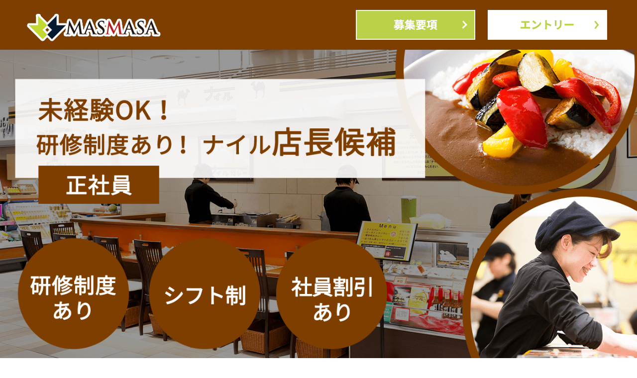

--- FILE ---
content_type: text/css
request_url: https://masumasa-recruit.com/css/style.css?_ravenCacheKey=220610ebc128faa73fc7afcec6fe5fc90c2f1292
body_size: 90932
content:
@charset "UTF-8";

body {
    font-family: "Noto Sans JP", sans-serif;
    color: #333;
    letter-spacing: 0.5px;
    background: #fff;
    /* border-top: 3px solid #bad149; */
    font-size: 16px;
    overflow: auto;
}

.cv .num,
.entry .inner,
footer,
h1.ttl {
    text-align: center;
}

.contact .tel,
footer .tel,
header .tel {
    font-family: Lato, sans-serif;
    font-weight: 900;
}

.wrap {
    overflow: hidden;
}

h1,
h2,
h3 {
    text-align: center;
}

h2,
h3 {
    font-weight: 400;
    font-size: 22px;
}

h2 {
    padding-top: 30px;
}

p {
    font-weight: 300;
}

a {
    text-decoration: none;
}

.ttl_shoplogo {
    padding-bottom: 30px;
}

.txt-color1 {
    color: #10337B !important;
}

.cs03040506 .txt-color1 {
    color: #EA480A !important;
}

.cs070809 .txt-color1 {
    color: #7CFC00 !important;
}

.cs1011 .txt-color1 {
    color: #918004 !important;
}

.cs1213 .txt-color1 {
    color: #7D3E00 !important;
}

.cs1415 .txt-color1 {
    color: #7C5125 !important;
}

.cs1617 .txt-color1 {
    color: #231A17 !important;
}

.cs1819 .txt-color1 {
    color: #231E20 !important;
}

.txt-color2 {
    color: #EA480A !important;
}

.txt-color3 {
    color: #7CFC00 !important;
}

.txt-color4 {
    color: #FFE200 !important;
}

.txt-color5 {
    color: #7D3E00 !important;
}

.txt-color6 {
    color: #CC0000 !important;
}

.txt-color7 {
    color: #231A17 !important;
}

.txt-color8 {
    color: #2EC7E6 !important;
}

.ctrl {
    display: inline-block;
}

@media screen and (min-width: 768px) {

    .top_shoplink {
        padding: 20px 0 60px;
        display: flex;
        flex-wrap: wrap;
        justify-content: center;
        align-items: center;
    }

    .top_shoplink li {
        flex-basis: 23.5%;
        width: 23.5%;
        margin-right: 2%;
        margin-bottom: 20px;
        text-align: center;
    }

    .top_shoplink li:nth-child(4n) {
        margin-right: 0;
    }

    a {
        text-decoration: none;
        -webkit-transition: 0.3s ease-in-out;
        -moz-transition: 0.3s ease-in-out;
        -o-transition: 0.3s ease-in-out;
        transition: 0.3s ease-in-out;
    }

    .sp {
        display: none;
    }

    #page-top {
        display: inline;
        position: fixed;
        width: 70px;
        bottom: 20px;
        right: 20px;
        z-index: 3;
    }

    .drawer-hamburger-icon,
    .drawer-hamburger-icon:after,
    .drawer-hamburger-icon:before {
        background-color: #fff;
    }

    .gnav h1 {
        max-width: 620px;
        display: inline-block;
    }

    .gnav ul {
        margin-right: 20px;
    }

    .kv {}

    .kv .gnav {
        width: 100%;
        margin: 0 auto;
    }

    .logo_btn {
        display: flex;
        justify-content: space-between;
        align-items: center;
    }

    .beneath_kv .gnav {
        max-width: 1200px;
        margin: 0 auto;
        height: 100px;
        padding-left: 1%;
        display: flex;
        justify-content: space-between;
    }

    .beneath_kv02 .gnav {
        max-width: 1200px;
        margin: 0 auto;
        height: 100px;
    }

    .beneath_kv03 .gnav {
        max-width: 1200px;
        margin: 0 auto;
        height: 100px;
    }

    .kv .inner {
        background: url(../img/kv_main.png) no-repeat center center;
        background-size: cover;
        height: 700px;
        z-index: 1;
        position: relative;
    }

    h2.ttl {
        max-width: 1000px;
        margin: 0 auto 36px;
        font-size: 50px;
        font-family: Lato, sans-serif;
        font-weight: 500;
        line-height: 1;
        color: #bad149;
        padding-bottom: 20px;
        border-bottom: #bad149 1px dashed;
    }

    h2.ttl span {
        margin-top: 10px;
        font-size: 24px;
        color: #000;
        font-weight: 500;
        display: block;
    }

    .job2 {
        max-width: 980px;
        margin: 0 auto;
        margin-top: 50px;
        text-align: center;
        background: url(../img/top_contents_bg03.png) top repeat-y;
    }

    .job2 .btn2 {
        width: 20%;
        background: #bad149 url(../img/icon_arrow.png) no-repeat 86% 50%;
        color: #fff;
        text-align: center;
        border-radius: 4px;
        font-size: 22px;
        font-weight: 500;
        position: relative;
        margin: 0 auto;
        margin-top: 50px;
        margin-bottom: 50px;
    }

    .job2 h2 {
        color: #bad149;
    }

    .job2 .btn2 a {
        display: block;
        color: #333;
        padding: 14px 0;
        width: 100%;
        background-color: #bad149;
    }

    .inner_title_top {
        top: 250px;
        position: relative;
        margin: 0 auto;
        width: 765px;
        color: #333;
        line-height: 1.5;
    }

    .inner_title_top_inner {
        background: rgba(186, 209, 73, 0.9);
        width: 27em;
        font-size: 32px;
        padding-left: 20px;
    }

    .inner_title_bottom {
        top: 260px;
        position: relative;
        margin: 0 auto;
        width: 765px;
        color: #333;
        line-height: 1.5;
    }

    .inner_title_bottom_inner {
        background: rgba(186, 209, 73, 0.9);
        width: 27em;
        font-size: 32px;
        padding-left: 20px;
    }

    .beneath_kv {
        background: #bad149;
    }

    .cs0102 .beneath_kv {
        background: #10337b;
    }

    .cs03040506 .beneath_kv {
        background: #ea4933;
    }

    .cs070809 .beneath_kv {
        background: #7CFC00;
    }

    .cs1011 .beneath_kv {
        background: #f9ea71;
    }

    .cs1213 .beneath_kv {
        background: #7d3e00;
    }

    .cs1415 .beneath_kv {
        background: #cc0000;
    }

    .cs1617 .beneath_kv {
        background: #e85a5c;
    }

    .cs1819 .beneath_kv {
        background: #2EC7E6;
    }

    .beneath_kv02 {
        background: #bad149;
    }

    .beneath_kv03 {
        background: #bad149;
    }

    .beneath_kv_sub {
        border-bottom: 1px solid #fff;
        color: #fff;
    }

    .beneath_kv_sub p {
        width: 1200px;
        margin: 0 auto;
        padding-bottom: 3px;
    }

    .bg1 {
        background: url(../img/mainv_pc-bg01.jpg) no-repeat center !important;
        background-size: cover !important;
        z-index: 1 !important;
        border-bottom: 20px solid #bad149;
    }

    .cs0102 .bg1 {
        border-bottom: 20px solid #10337b;
    }

    .cs03040506 .bg1 {
        border-bottom: 20px solid #ea4933;
    }

    .cs070809 .bg1 {
        border-bottom: 20px solid #7CFC00;
    }

    .cs1011 .bg1 {
        border-bottom: 20px solid #f9ea71;
    }

    .cs1213 .bg1 {
        border-bottom: 20px solid #7d3e00;
    }

    .cs1415 .bg1 {
        border-bottom: 20px solid #cc0000;
    }

    .cs1617 .bg1 {
        border-bottom: 20px solid #e85a5c;
    }

    .cs1819 .bg1 {
        border-bottom: 20px solid #2EC7E6;
    }

    .bg2 {
        background: url(../img/mainv_pc-bg02.jpg) no-repeat center !important;
        background-size: cover !important;
        height: 700px !important;
        z-index: 1 !important;
    }

    .bg3 {
        background: url(../img/mainv_pc-bg03.jpg) no-repeat center !important;
        background-size: cover !important;
        height: 700px !important;
        z-index: 1 !important;
    }

    .bg4 {
        background: url(../img/mainv_pc-bg04.jpg) no-repeat center !important;
        background-size: cover !important;
        height: 700px !important;
        z-index: 1 !important;
    }

    .bg5 {
        background: url(../img/mainv_pc-bg05.jpg) no-repeat center !important;
        background-size: cover !important;
        height: 700px !important;
        z-index: 1 !important;
    }

    .beneath_kv .gnav h1 {
        max-width: 600px;
        display: inline-block;
        margin-top: 10px;
    }

    .beneath_kv .gnav ul {
        padding-top: 20px;
        display: flex;
    }

    .beneath_kv .gnav li:last-child {
        margin-left: 25px;
    }

    .beneath_kv .gnav ul li a:hover {
        opacity: 0.6;
    }

    .beneath_kv .inner_desc {
        max-width: 1400px;
        margin: 0 auto;
    }

    .beneath_kv02 .inner {
        background: url(../img/mainv_pc-bg02.jpg) no-repeat center;
        background-size: cover;
        height: 700px;
        z-index: 1;
    }

    .beneath_kv02 .gnav h1 {
        /* width: 600px; */
        display: inline-block;
        margin-top: 10px;
    }

    .beneath_kv02 .gnav ul {
        float: right;
        padding-top: 20px;
        display: flex;
    }

    .beneath_kv02 .gnav li:last-child {
        margin-left: 25px;
    }

    .beneath_kv02 .inner_desc {
        max-width: 1400px;
        margin: 0 auto;
    }

    .beneath_kv03 .inner {
        background: url(../img/mainv_pc-bg03.jpg) no-repeat center;
        background-size: cover;
        height: 700px;
        z-index: 1;
    }

    .beneath_kv03 .gnav h1 {
        max-width: 600px;
        display: inline-block;
        margin-top: 10px;
    }

    .beneath_kv03 .gnav ul {
        float: right;
        padding-top: 20px;
        display: flex;
    }

    .beneath_kv03 .gnav li:last-child {
        margin-left: 25px;
    }

    .beneath_kv03 .inner_desc {
        max-width: 1400px;
        margin: 0 auto;
    }

    .beneath_pk_list {
        max-width: 1200px;
        margin: 10px auto;
        font-size: 14px;
        color: #666666;
    }

    .beneath_logo_area {
        background: #f3f3f3;
    }

    .beneath_logo_area_contents {
        max-width: 1200px;
        margin: 0 auto;
        display: flex;
        display: -webkit-flex;
        min-height: 600px;
    }

    .beneath_logo_area_contents_left {
        max-width: 600px;
        padding: 40px 0;
        text-align: center;
        margin: 0 auto;
        -webkit-box-flex: 1;
        -ms-flex: 1;
        flex: 1;
    }

    .beneath_logo_area_contents_left02 {
        max-width: 800px;
        padding: 40px 0;
        text-align: center;
        margin: 0 auto;
    }

    .beneath_logo_area_contents_left_title {
        font-size: 32px;
        border-bottom: 1px solid #bad149;
        width: 440px;
        margin: 60px auto 30px;
    }

    .beneath_logo_area_contents_left_title02 {
        font-size: 25px;
        max-width: 580px;
        border-bottom: 1px solid #bad149;
        margin: 60px auto 30px;
    }

    .beneath_logo_area_contents_left_desc {
        width: 410px;
        margin: 0 auto;
        font-size: 18px;
        line-height: 1.8;
    }

    .beneath_logo_area_contents_left_desc02 {
        width: 800px;
        margin: 0 auto 30px;
        font-size: 18px;
        line-height: 1.8;
    }

    .beneath_logo_area_contents_left_link {
        width: 200px;
        margin: 0 auto;
        background: url(../img/arrow-01.png) no-repeat;
        background-position-y: 4px;
    }

    .beneath_logo_area_contents_left_link a {
        display: block;
        font-size: 18px;
    }

    .beneath_logo_area_contents_right {
        max-width: 600px;
        -webkit-box-flex: 1;
        -ms-flex: 1;
        flex: 1;
    }

    .beneath_logo_area_contents_right_block {
        margin: 120px auto;
        max-width: 600px;
        min-height: 350px;
        background: #fff;
    }

    .kv_logo_area {
        width: 100%;
    }

    .kv_logo_contents {
        max-width: 1200px;
        width: 100%;
        margin: 0 auto;
        background: url(../img/top_contents_bg03.png) top no-repeat;
        padding: 0 0 40px;
    }

    .kv_logo {
        width: 250px;
        margin: 50px auto 0;
    }

    .kv_logo_title {
        width: 480px;
        padding-bottom: 10px;
        margin: 0 auto 50px;
        background: url(../img/kv_logo_title_bg.png) bottom no-repeat;
        text-align: center;
        font-size: 32px;
    }

    .kv_logo_desc {
        width: 750px;
        margin: 0 auto 100px;
    }

    .kv_logo_image {
        margin: 0 auto 80px;
        width: 860px;
    }

    .about {
        width: 100%;
    }

    .about_contents {
        max-width: 1200px;
        margin: 0 auto;
        background: url(../img/top_contents_bg.png) top no-repeat;
    }

    .about_contents_title_sub {
        text-align: center;
        margin: 25px 0;
        font-size: 24px;
    }

    .about_contents_area {
        display: flex;
        display: -webkit-flex;
        -webkit-justify-content: flex-start;
        justify-content: flex-start;
        border: 1px solid #eb9735;
        min-height: 400px;
    }

    .about_contents_area02 {
        display: flex;
        display: -webkit-flex;
        -webkit-justify-content: flex-start;
        justify-content: flex-start;
        border: 1px solid #eb9735;
        height: 400px;
        margin: 20px 0;
    }

    .about_contents_area_left {
        max-width: 600px;
        width: 100%;
        padding: 40px 50px 20px;
    }

    .about_contents_area_left_title {
        font-size: 24px;
        font-weight: bold;
        padding: 0 0 10px 35px;
        border-bottom: 2px solid #f7c080;
        background: url(../img/about_contents_area_title_icon.png) no-repeat;
        background-position-y: 4px;
        margin-bottom: 30px;
    }

    .about_contents_area_left_desc_main {
        color: #f18000;
        line-height: 2;
        margin-bottom: 30px;
    }

    .about_contents_area_left_desc {
        font-size: 18px;
        line-height: 2;
        margin-top: 20px;
    }

    .about_contents_area02_right {
        width: 600px;
        padding: 40px 50px 20px;
    }

    .about_contents_area02_right_title {
        font-size: 24px;
        font-weight: bold;
        padding: 0 0 10px 35px;
        border-bottom: 2px solid #f7c080;
        background: url(../img/about_contents_area_title_icon.png) no-repeat;
        background-position-y: 4px;
        margin-bottom: 30px;
    }

    .about_contents_area02_right_desc_main {
        color: #f18000;
        line-height: 2;
        margin-bottom: 30px;
    }

    .about_contents_area02_right_desc {
        font-size: 18px;
        line-height: 2;
        margin-top: 20px;
    }

    .about_contents_area_right {
        width: 600px;
        background: url(../img/about_image.png) no-repeat;
        background-position: center;
        position: relative;
    }

    .about_contents_area02_left {
        width: 600px;
        background: url(../img/about_image02.png) no-repeat;
        background-position: center;
        position: relative;
    }

    .about_contents_area_right02 {
        width: 600px;
        background: url(../img/about_image03.png) no-repeat;
        background-position: center;
        position: relative;
    }

    .about_contents_area_right_contents {
        width: 120px;
        height: 120px;
        background: rgba(237, 151, 52, 0.9);
        position: absolute;
        bottom: 0;
        right: 0;
        text-align: center;
        padding-top: 45px;
        color: #fff;
        font-size: 20px;
    }

    .about_contents_area_right02_contents {
        width: 120px;
        height: 120px;
        background: rgba(237, 151, 52, 0.9);
        position: absolute;
        bottom: 0;
        right: 0;
        text-align: center;
        padding-top: 45px;
        color: #fff;
        font-size: 20px;
    }

    .about_contents_area02_left_contents {
        width: 120px;
        height: 120px;
        background: rgba(237, 151, 52, 0.9);
        position: absolute;
        bottom: 0;
        left: 0;
        text-align: center;
        padding-top: 45px;
        color: #fff;
        font-size: 20px;
    }

    .beneath_about {}

    .beneath_about_contents {
        max-width: 1200px;
        margin: 20px auto;
        display: flex;
        display: -webkit-flex;
    }

    .beneath_about_contents_list {
        max-width: 380px;
        margin: 0 10px;
        border: 1px solid #bad149;
        min-height: 620px;
        flex: 1;
        -webkit-box-flex: 1;
        -ms-flex: 1;
    }

    .beneath_about_contents_list_title {
        margin: 25px 10px 20px;
        border-bottom: 1px solid #bad149;
        font-size: 21px;
        color: #00253a;
        line-height: 1.8;
        text-align: center;
    }

    .beneath_about_contents_list_sub {
        max-width: 330px;
        margin: 20px auto 20px;
        color: #bad149;
        min-height: 100px;
    }

    .beneath_about_contents_list_desc {
        max-width: 340px;
        margin: 0 auto;
    }

    .beneath_checkpoint {
        width: 102%;
        background: url(../img/recruit_bg.png) repeat-x;
        background-position-y: 60px;
        transform: rotate(-3deg);
        margin-left: -1%;
        margin-bottom: 60px;
    }

    .beneath_checkpoint_contents {
        width: 1200px;
        margin: 0 auto;
        transform: rotate(3deg);
    }

    .beneath_checkpoint_contents_title_sub {
        font-weight: bold;
        text-align: center;
        margin: 25px 0;
        font-size: 24px;
    }

    .beneath_checkpoint_contents_list {
        margin-top: 60px;
    }

    .beneath_checkpoint_contents_list_area {
        display: flex;
        display: -webkit-flex;
    }

    .beneath_checkpoint_contents_list_area_title {
        width: 420px;
        text-align: center;
    }

    .beneath_checkpoint_contents_list_area_desc_title {
        width: 760px;
        background: #7ec14d;
        font-size: 27px;
        color: #fff;
        padding-left: 10px;
    }

    .beneath_checkpoint_contents_list_area_desc_states {
        font-size: 18px;
        margin-top: 30px;
    }

    .beneath_hiring {
        padding: 40px 0;
    }

    .beneath_hiring_contents {
        background: url(../img/hiring_bg.png);
        max-width: 1200px;
        margin: 0 auto;
        height: 400px;
        display: flex;
        display: -webkit-flex;
    }

    .beneath_hiring_contents.beneath_hiring_contents2 {
        background: url(../img/hiring_bg2.png);
    }

    .beneath_hiring_contents.beneath_hiring_contents3 {
        background: url(../img/hiring_bg3.png);
    }

    .beneath_hiring_contents.beneath_hiring_contents4 {
        background: url(../img/hiring_bg4.png);
    }

    .beneath_hiring_contents.beneath_hiring_contents5 {
        background: url(../img/hiring_bg5.png);
    }

    .beneath_hiring_contents.beneath_hiring_contents6 {
        background: url(../img/hiring_bg6.png);
    }

    .beneath_hiring_contents.beneath_hiring_contents7 {
        background: url(../img/hiring_bg7.png);
    }

    .beneath_hiring_contents.beneath_hiring_contents8 {
        background: url(../img/hiring_bg8.png);
    }

    .beneath_hiring_contents_left {
        width: 600px;
        padding: 50px 0;
        text-align: center;
    }

    .beneath_hiring_contents_left p {
        font-size: 1.9rem;
        color: #fff;
        font-weight: 600;
    }

    .beneath_hiring_contents_right {
        width: 540px;
        text-align: center;
        padding: 55px 0;
    }

    .beneath_hiring_contents_right_list:first-child {
        margin-bottom: 50px;
    }

    .beneath_hiring_contents_right_list a:hover {
        opacity: 0.6;
    }

    .beneath_jobdescription_contents {
        max-width: 1200px;
        margin: 0 auto;
    }

    .beneath_jobdescription_contents_title {
        margin-bottom: 30px;
    }

    .beneath_jobdescription_contents_list {
        display: flex;
        display: -webkit-flex;
    }

    .beneath_jobdescription_contents_list_desc_title {
        font-size: 24px;
        color: #bad149;
        margin-bottom: 30px;
    }

    .beneath_jobdescription_contents_list_desc {
        max-width: 600px;
        box-sizing: border-box;
        margin: 40px 0;
        padding: 100px 70px;
        background: #f3f3f3;
    }

    .beneath_jobdescription_contents_list_desc_states {
        font-size: 18px;
        line-height: 1.6;
    }

    .beneath_flow {
        margin: 40px 0;
    }

    .beneath_flow_contents {
        max-width: 1200px;
        margin: 0 auto;
    }

    .beneath_flow_title {
        margin-bottom: 30px;
    }

    .beneath_flow_desc {
        text-align: center;
        width: 100%;
    }

    .mb20 {
        margin-bottom: 20px;
    }

    .beneath_career {}

    .beneath_career_contents {
        max-width: 1200px;
        margin: 0 auto;
    }

    .beneath_career_contents_area {
        margin-top: 70px;
        text-align: center;
    }

    .beneath_welfare {}

    .beneath_welfare_contents {
        max-width: 1200px;
        margin: 0 auto;
    }

    .beneath_welfare_title {
        margin-bottom: 30px;
    }

    .beneath_welfare_contents_area_list {
        display: flex;
        display: -webkit-flex;
    }

    .beneath_welfare_contents_area_list_left {
        width: 580px;
        box-sizing: border-box;
        border: 1px solid #bad149;
        margin: 0 10px;
    }

    .cs0102 .beneath_welfare_contents_area_list_left {
        border: 1px solid #10337B;
    }

    .cs03040506 .beneath_welfare_contents_area_list_left {
        border: 1px solid #EA480A;
    }

    .cs070809 .beneath_welfare_contents_area_list_left {
        border: 1px solid #7CFC00;
    }

    .cs1011 .beneath_welfare_contents_area_list_left {
        border: 1px solid #918004;
    }

    .cs1213 .beneath_welfare_contents_area_list_left {
        border: 1px solid #7D3E00;
    }

    .cs1415 .beneath_welfare_contents_area_list_left {
        border: 1px solid #7C5125;
    }

    .cs1617 .beneath_welfare_contents_area_list_left {
        border: 1px solid #231A17;
    }

    .cs1819 .beneath_welfare_contents_area_list_left {
        border: 1px solid #231E20;
    }

    .beneath_welfare_contents_area_list_left_title {
        margin: 20px 0;
        text-align: center;
        color: #bad149;
        font-size: 24px;
    }

    .cs0102 .beneath_welfare_contents_area_list_left_title {
        color: #10337B;
    }

    .cs03040506 .beneath_welfare_contents_area_list_left_title {
        color: #EA480A;
    }

    .cs070809 .beneath_welfare_contents_area_list_left_title {
        color: #7CFC00;
    }

    .cs1011 .beneath_welfare_contents_area_list_left_title {
        color: #918004;
    }

    .cs1213 .beneath_welfare_contents_area_list_left_title {
        color: #7D3E00;
    }

    .cs1415 .beneath_welfare_contents_area_list_left_title {
        color: #7C5125;
    }

    .cs1617 .beneath_welfare_contents_area_list_left_title {
        color: #231A17;
    }

    .cs1819 .beneath_welfare_contents_area_list_left_title {
        color: #231E20;
    }

    .beneath_welfare_contents_area_list_right {
        width: 580px;
        box-sizing: border-box;
        border: 1px solid #bad149;
        margin: 0 10px;
    }

    .cs0102 .beneath_welfare_contents_area_list_right {
        border: 1px solid #10337B;
    }

    .cs03040506 .beneath_welfare_contents_area_list_right {
        border: 1px solid #EA480A;
    }

    .cs070809 .beneath_welfare_contents_area_list_right {
        border: 1px solid #7CFC00;
    }

    .cs1011 .beneath_welfare_contents_area_list_right {
        border: 1px solid #918004;
    }

    .cs1213 .beneath_welfare_contents_area_list_right {
        border: 1px solid #7D3E00;
    }

    .cs1415 .beneath_welfare_contents_area_list_right {
        border: 1px solid #7C5125;
    }

    .cs1617 .beneath_welfare_contents_area_list_right {
        border: 1px solid #231A17;
    }

    .cs1819 .beneath_welfare_contents_area_list_right {
        border: 1px solid #231E20;
    }

    .beneath_welfare_contents_area_list_right_title {
        margin: 20px 0;
        text-align: center;
        color: #bad149;
        font-size: 24px;
    }

    .cs0102 .beneath_welfare_contents_area_list_right_title {
        color: #10337B;
    }

    .cs03040506 .beneath_welfare_contents_area_list_right_title {
        color: #EA480A;
    }

    .cs070809 .beneath_welfare_contents_area_list_right_title {
        color: #7CFC00;
    }

    .cs1011 .beneath_welfare_contents_area_list_right_title {
        color: #918004;
    }

    .cs1213 .beneath_welfare_contents_area_list_right_title {
        color: #7D3E00;
    }

    .cs1415 .beneath_welfare_contents_area_list_right_title {
        color: #7C5125;
    }

    .cs1617 .beneath_welfare_contents_area_list_right_title {
        color: #231A17;
    }

    .cs1819 .beneath_welfare_contents_area_list_right_title {
        color: #231E20;
    }

    .beneath_welfare_contents_area_list_left_image img,
    .beneath_welfare_contents_area_list_right_image img {
        width: 100%;
    }

    .beneath_welfare_contents_area_list_left_desc {
        padding: 10px 20px;
        min-height: 50px;
        margin-bottom: 10px;
        text-align: center;
    }

    .beneath_welfare_contents_area_list_right_desc {
        padding: 10px 20px;
        min-height: 50px;
        margin-bottom: 10px;
        text-align: center;
    }

    .beneath_interview {}

    .beneath_interview_contents {
        max-width: 1200px;
        margin: 0 auto;
    }

    .beneath_interview_title {
        margin-bottom: 30px;
    }

    .beneath_interview_image {
        background: url(../img/beneath_interview_main_bg.png) no-repeat;
        height: 420px;
        background-position-x: 20px;
        position: relative;
    }

    .beneath_interview_image.img_nagata {
        background: url(../img/beneath_interview_main_bg_nagata-1.png) no-repeat;
        background-position-x: 20px;
    }

    .beneath_interview_image.img_bsan {
        background: url(../img/beneath_interview_main_bg_bsan.png) no-repeat;
        background-position-x: 20px;
    }

    .beneath_interview_image.img_csan {
        background: url(../img/beneath_interview_main_bg_csan.png) no-repeat;
        background-position-x: 20px;
    }

    .beneath_interview_image.img_dsan {
        background: url(../img/beneath_interview_main_bg_dsan.png) no-repeat;
        background-position-x: 20px;
    }

    .beneath_interview_image.img_esan {
        background: url(../img/beneath_interview_main_bg_esan.png) no-repeat;
        background-position-x: 20px;
    }

    .beneath_interview_image.img_fsan {
        background: url(../img/beneath_interview_main_bg_fsan.png) no-repeat;
        background-position-x: 20px;
    }

    .beneath_interview_image.img_mtsan {
        background: url(../img/beneath_interview_main_bg_d17.png) no-repeat;
        background-position-x: 20px;
    }

    .beneath_interview_image.img_gsan {
        background: url(../img/beneath_interview_main_bg_gsan.png) no-repeat;
        background-position-x: 20px;
    }


    .beneath_interview_image_box {
        width: 300px;
        height: 300px;
        background: rgba(188, 186, 206, 0.8) !important;
        position: relative;
        top: 120px;
        padding: 140px 0 0 60px;
        color: #fff;
        text-shadow: 1px 1px 1px rgba(0, 0, 0, 0.5);
    }

    .cs0102 .beneath_interview_image_box {
        background: #10337b !important;
    }

    .cs03040506 .beneath_interview_image_box {
        background: #ea4933 !important;
    }

    .cs070809 .beneath_interview_image_box {
        background: rgba(124, 252, 0, 0.7) !important;
    }

    .cs1011 .beneath_interview_image_box {
        background: rgba(246, 225, 52, 0.7) !important;
        color: #333;
    }

    .cs1213 .beneath_interview_image_box {
        background: #7d3e00 !important;
        color: #fff;
    }

    .cs1415 .beneath_interview_image_box {
        background: rgba(204, 0, 0, 0.7) !important;
    }

    .cs1617 .beneath_interview_image_box {
        background: rgba(222, 20, 23, 0.7) !important;
    }


    .cs1819 .beneath_interview_image_box {
        background: rgba(46, 199, 230, 0.7) !important;
    }


    .beneath_interview_image_positon {
        font-size: 21px;
    }

    .beneath_interview_image_name {
        font-size: 36px;
    }

    .beneath_interview_image_join {
        font-size: 18px;
    }

    .beneath_interview_contents_area {
        display: flex;
        display: -webkit-flex;
    }

    .beneath_interview_contents_area_desc {
        max-width: 600px;
        box-sizing: border-box;
        padding: 20px;
        -webkit-box-flex: 1;
        -ms-flex: 1;
        flex: 1;
    }

    .beneath_interview_contents_area_image {
        max-width: 600px;
        box-sizing: border-box;
        padding: 20px;
        -webkit-box-flex: 1;
        -ms-flex: 1;
        flex: 1;
    }

    .beneath_interview_contents_area_image_box {
        max-width: 460px;
        max-height: 460px;
        border: #888888 solid 1px;
        padding: 10px;
        margin: 0 auto;
    }

    .beneath_interview_contents_area_desc_faq_title01,
    .beneath_interview_contents_area_desc_faq_title02,
    .beneath_interview_contents_area_desc_faq_title03,
    .beneath_interview_contents_area_desc_faq_title04,
    .beneath_interview_contents_area_desc_faq_title05 {
        font-size: 20px;
        font-weight: bold;
        margin-bottom: 20px;
    }

    .beneath_interview_contents_area_desc_faq_title01 {
        background: url(../img/beneath_interview_faq01.png) no-repeat;
        padding-left: 70px;
        min-height: 60px;
    }

    .beneath_interview_contents_area_desc_faq_title02 {
        background: url(../img/beneath_interview_faq02.png) no-repeat;
        padding-left: 70px;
        min-height: 60px;
    }

    .beneath_interview_contents_area_desc_faq_title03 {
        background: url(../img/beneath_interview_faq03.png) no-repeat;
        padding-left: 70px;
        min-height: 60px;
    }

    .beneath_interview_contents_area_desc_faq_title04 {
        background: url(../img/beneath_interview_faq04.png) no-repeat;
        padding-left: 70px;
        min-height: 60px;
    }

    .beneath_interview_contents_area_desc_faq_title05 {
        background: url(../img/beneath_interview_faq05.png) no-repeat;
        padding-left: 70px;
        min-height: 60px;
    }

    .beneath_interview_contents_area_desc_faq_state {
        padding-left: 70px;
    }

    .beneath_message {}

    .beneath_message_contents {
        max-width: 1200px;
        margin: 0 auto;
    }

    .beneath_message_title {
        margin-bottom: 30px;
    }

    .beneath_message_contents_area {
        min-height: 850px;
        background: url(../img/beneath_message_bg.png) no-repeat;
        position: relative;
        background-size: 100%;
    }

    .beneath_message_contents_area_box {
        width: 460px;
        height: 320px;
        background: rgba(188, 186, 206, 0.85);
        position: absolute;
        z-index: 2;
        top: 300px;
        left: 10px;
        font-size: 37px;
        color: #ffffff;
        padding: 40px;
    }

    .cs0102 .beneath_message_contents_area_box {
        background: rgba(16, 51, 123, 0.75);
    }

    .cs03040506 .beneath_message_contents_area_box {
        background: rgba(234, 72, 10, 0.6);
    }

    .cs070809 .beneath_message_contents_area_box {
        background: rgba(124, 252, 0, 0.7);
    }

    .cs1011 .beneath_message_contents_area_box {
        background: rgba(246, 225, 52, 0.7);
        color: #333;
    }

    .cs1213 .beneath_message_contents_area_box {
        background: rgba(254, 242, 0, 0.7);
        color: #333;
    }

    .cs1415 .beneath_message_contents_area_box {
        background: rgba(204, 0, 0, 0.7);
    }

    .cs1617 .beneath_message_contents_area_box {
        background: rgba(222, 20, 23, 0.7);
    }

    .cs1819 .beneath_message_contents_area_box {
        background: rgba(46, 199, 230, 0.7);
    }

    .beneath_message_contents_area_desc {
        max-width: 780px;
        background: #f3f3f3;
        position: absolute;
        z-index: 1;
        right: 0;
        top: 500px;
        padding: 30px 75px;
        font-size: 18px;
    }

    .beneath_message_contents_area_desc p,
    .beneath_message_contents_area_desc ul {
        margin-bottom: 20px;
    }

    .beneath_guideline {
        margin: 50px 0;
    }

    .beneath_guideline_contents {
        max-width: 1200px;
        margin: 0 auto;
    }

    .beneath_guideline_contents_title_sub {
        text-align: center;
        margin: 25px 0;
        font-size: 24px;
    }

    .beneath_guideline_contents_table table {
        background: #fff;
        max-width: 1000px;
        width: 100%;
        margin: 0 auto;
    }

    .beneath_guideline_contents_table table th,
    .beneath_guideline_contents_table table td {
        padding: 40px 10px;
        border-bottom: dotted 1px #aaa;
    }

    .beneath_guideline_contents_table a {
        text-decoration: none;
    }

    .beneath_entry_contents {
        max-width: 1200px;
        margin: 0 auto;
        text-align: center;
    }

    .entry_form_contents {
        margin: 0 0 50px;
        padding: 0 2%;
    }

    .entry_form_contents form {
        padding: 70px 0 0 0;
        max-width: 1000px;
        margin: 0 auto;
        text-align: left;
    }

    input,
    select,
    textarea {
        font-size: 100%;
    }

    .CMS-FORM-GROUP {
        display: flex;
        align-items: center;
        width: 100%;
        padding-bottom: 50px;
    }

    .CMS-FORM-INPUT-LABEL,
    .CMS-FORM-EMAIL-LABEL,
    .CMS-FORM-NUMBER-LABEL,
    .CMS-FORM-TEL-LABEL,
    .CMS-FORM-SELECT-LABEL {
        display: inline;
        font-weight: 700;
        width: 40%;
    }

    .CMS-FORM-INPUT,
    .CMS-FORM-EMAIL,
    .CMS-FORM-NUMBER,
    .CMS-FORM-TEL,
    .CMS-FORM-SELECT {
        width: 100%;
        padding: 0 20px;
        height: 63px;
        border: 1px solid rgb(67, 67, 67, 0.3);
        border-radius: 3px;
        font-size: 0.85em;
    }

    .CMS-FORM-INPUT-LABEL:after,
    .CMS-FORM-EMAIL-LABEL:after,
    .CMS-FORM-NUMBER-LABEL:after,
    .CMS-FORM-TEL-LABEL:after,
    .CMS-FORM-SELECT-LABEL:after {
        content: "必須";
        display: inline-block;
        font-size: 12px;
        color: #fff;
        text-align: center;
        width: 56px;
        height: 28px;
        border-radius: 3px;
        background: #bad149;
        margin-left: 16px;
        line-height: 28px;
    }

    .cs0102 .CMS-FORM-INPUT-LABEL:after,
    .cs0102 .CMS-FORM-EMAIL-LABEL:after,
    .cs0102 .CMS-FORM-NUMBER-LABEL:after,
    .cs0102 .CMS-FORM-TEL-LABEL:after,
    .cs0102 .CMS-FORM-SELECT-LABEL:after {
        background: rgba(16, 51, 123, 0.75);
    }

    .cs03040506 .CMS-FORM-INPUT-LABEL:after,
    .cs03040506 .CMS-FORM-EMAIL-LABEL:after,
    .cs03040506 .CMS-FORM-NUMBER-LABEL:after,
    .cs03040506 .CMS-FORM-TEL-LABEL:after,
    .cs03040506 .CMS-FORM-SELECT-LABEL:after {
        background: rgba(234, 72, 10, 0.6);
    }

    .cs070809 .CMS-FORM-INPUT-LABEL:after,
    .cs070809 .CMS-FORM-EMAIL-LABEL:after,
    .cs070809 .CMS-FORM-NUMBER-LABEL:after,
    .cs070809 .CMS-FORM-TEL-LABEL:after,
    .cs070809 .CMS-FORM-SELECT-LABEL:after {
        background: rgba(124, 252, 0, 0.7);
    }

    .cs1011 .CMS-FORM-INPUT-LABEL:after,
    .cs1011 .CMS-FORM-EMAIL-LABEL:after,
    .cs1011 .CMS-FORM-NUMBER-LABEL:after,
    .cs1011 .CMS-FORM-TEL-LABEL:after,
    .cs1011 .CMS-FORM-SELECT-LABEL:after {
        background: rgba(246, 225, 52, 0.7);
        color: #333;
    }

    .cs1213 .CMS-FORM-INPUT-LABEL:after,
    .cs1213 .CMS-FORM-EMAIL-LABEL:after,
    .cs1213 .CMS-FORM-NUMBER-LABEL:after,
    .cs1213 .CMS-FORM-TEL-LABEL:after,
    .cs1213 .CMS-FORM-SELECT-LABEL:after {
        background: rgba(254, 242, 0, 0.7);
        color: #333;
    }

    .cs1415 .CMS-FORM-INPUT-LABEL:after,
    .cs1415 .CMS-FORM-EMAIL-LABEL:after,
    .cs1415 .CMS-FORM-NUMBER-LABEL:after,
    .cs1415 .CMS-FORM-TEL-LABEL:after,
    .cs1415 .CMS-FORM-SELECT-LABEL:after {
        background: rgba(204, 0, 0, 0.7);
    }

    .cs1617 .CMS-FORM-INPUT-LABEL:after,
    .cs1617 .CMS-FORM-EMAIL-LABEL:after,
    .cs1617 .CMS-FORM-NUMBER-LABEL:after,
    .cs1617 .CMS-FORM-TEL-LABEL:after,
    .cs1617 .CMS-FORM-SELECT-LABEL:after {
        background: rgba(222, 20, 23, 0.7);
    }

    .cs1819 .CMS-FORM-INPUT-LABEL:after,
    .cs1819 .CMS-FORM-EMAIL-LABEL:after,
    .cs1819 .CMS-FORM-NUMBER-LABEL:after,
    .cs1819 .CMS-FORM-TEL-LABEL:after,
    .cs1819 .CMS-FORM-SELECT-LABEL:after {
        background: rgba(46, 199, 230, 0.7);
    }

    .CMS-FORM-GROUP input {
        width: 100%;
        border: 1px solid #dddddd;
        outline: none;
        border-radius: 10px;
    }

    .CMS-FORM-GROUP select {
        border: 1px solid #dddddd;
        outline: none;
        border-radius: 10px;
    }

    .CMS-FORM-GROUP:last-child {
        margin-top: 40px;
        text-align: center;
    }

    .CMS-FORM-GROUP input[type="submit"] {
        max-width: 400px;
        display: block;
        margin: auto;
        font-size: 2rem;
        padding: 1.6rem;
        background: #bad149 url(../img/icon_arrow01.png) 95% no-repeat;
        color: #fff;
        transition: 0.5s;
    }

    .cs0102 .CMS-FORM-GROUP input[type="submit"] {
        background: #10337B url(../img/icon_arrow01.png) 95% no-repeat;
    }

    .cs03040506 .CMS-FORM-GROUP input[type="submit"] {
        background: #EA480A url(../img/icon_arrow01.png) 95% no-repeat;
    }

    .cs070809 .CMS-FORM-GROUP input[type="submit"] {
        background: #7CFC00 url(../img/icon_arrow01.png) 95% no-repeat;
    }

    .cs1011 .CMS-FORM-GROUP input[type="submit"] {
        background: #FFE200 url(../img/icon_arrow01.png) 95% no-repeat;
        color: #333;
    }

    .cs1213 .CMS-FORM-GROUP input[type="submit"] {
        background: #FEF200 url(../img/icon_arrow01.png) 95% no-repeat;
        color: #333;
    }

    .cs1415 .CMS-FORM-GROUP input[type="submit"] {
        background: #CC0000 url(../img/icon_arrow01.png) 95% no-repeat;
    }

    .cs1617 .CMS-FORM-GROUP input[type="submit"] {
        background: #DE1417 url(../img/icon_arrow01.png) 95% no-repeat;
    }

    .cs1819 .CMS-FORM-GROUP input[type="submit"] {
        background: #2EC7E6 url(../img/icon_arrow01.png) 95% no-repeat;
    }


    .CMS-FORM-GROUP input:hover {
        opacity: 0.8;
    }

    /* .entry_form_contents form dl {
    margin-bottom: 55px;
  }

  .entry_form_contents form dt {
    margin: 0 10px 10px 0;
    font-weight: bold;
  }

  .entry_form_contents form dl.first {
    display: flex;
    align-items: center;
  }

  .entry_form_contents form dl.list dt {
    font-weight: 500;
  }

  .entry_form_contents form dl.list dt {
    font-weight: bold;
    padding: 12px 5px 0 0;
    vertical-align: top;
  }

  .entry_form_contents form dl.first dd {
    font-weight: bold;
    font-size: 28px;
  }

  .entry_form_contents form input[type="text"],
  .entry_form_contents form textarea {
    max-width: 1000px;
    width: 100%;
    padding: 10px 20px;
    background: #fff;
    border: #bbbbbb solid 1px;
    border-radius: 4px;
    font-size: 1.5em;
  }

  .entry_form_contents form select {
    padding: 20px;
    background: #fff;
    border: #bbb solid 1px;
    border-radius: 3px;
  }

  .entry_form_contents form .sbtn input {
    border: 0px;
    width: 500px;
    background: #bad149 url(../img/icon_arrow01.png) 95% no-repeat;
    border: 2px solid #bad149;
    color: #fff;
    font-size: 26px;
    font-weight: 600;
    padding: 25px 0;
  }

  .entry_form_contents form .sbtn {
    text-align: center;
  }

  .entry_form_contents form dt span {
    display: inline-block;
    line-height: 1em;
    background: #f5a500;
    color: #fff;
    font-size: 0.85em;
    font-weight: normal;
    padding: 6px;
    margin: 0 0 0 15px;
  } */

    .recruit {
        width: 100%;
        margin: 100px 0 0;
    }

    .recruit_contents {
        max-width: 1200px;
        margin: 0 auto;
        background: url(../img/top_contents_bg02.png) bottom no-repeat;
        padding: 0 0 100px;
    }

    .recruit_contents_title {
        width: 285px;
        padding-bottom: 10px;
        margin: 0 auto 50px;
        background: url(../img/kv_logo_title_bg.png) bottom no-repeat;
        text-align: center;
        font-size: 36px;
    }

    .recruit_contents_area {
        display: flex;
        display: -webkit-flex;
        -webkit-justify-content: flex-start;
        justify-content: flex-start;
        margin-bottom: 40px;
    }

    .recruit_contents_area_image {
        max-width: 600px;
        height: 450px;
        flex: 1;
        -webkit-box-flex: 1;
        -ms-flex: 1;
    }

    .area_image01 {
        background: url(../img/recruit_img01.png) no-repeat;
        background-position: center;
    }

    .area_image02 {
        background: url(../img/recruit_img02.png) no-repeat;
        background-position: center;
    }

    .area_image03 {
        background: url(../img/recruit_img03.png) no-repeat;
        background-position: center;
    }

    .area_image04 {
        background: url(../img/recruit_img04.png) no-repeat;
        background-position: center;
    }

    .area_image05 {
        background: url(../img/recruit_img05.png) no-repeat;
        background-position: center;
    }

    .area_image06 {
        background: url(../img/recruit_img06.png) no-repeat;
        background-position: center;
    }

    .area_image07 {
        background: url(../img/recruit_img07.png) no-repeat;
        background-position: center;
    }

    .area_image08 {
        background: url(../img/recruit_img08.png) no-repeat;
        background-position: center;
    }

    .area_image09 {
        background: url(../img/recruit_img09.png) no-repeat;
        background-position: center;
    }

    .area_image10 {
        background: url(../img/recruit_img10.png) no-repeat;
        background-position: center;
    }

    .area_image11 {
        background: url(../img/recruit_img11.png) no-repeat;
        background-position: center;
    }

    .area_image12 {
        background: url(../img/recruit_img12.png) no-repeat;
        background-position: center;
    }

    .area_image13 {
        background: url(../img/recruit_img13.png) no-repeat;
        background-position: center;
    }

    .area_image14 {
        background: url(../img/recruit_img14.png) no-repeat;
        background-position: center;
    }

    .area_image15 {
        background: url(../img/recruit_img15.png) no-repeat;
        background-position: center;
    }

    .area_image16 {
        background: url(../img/recruit_img16.png) no-repeat;
        background-position: center;
    }

    .area_image17 {
        background: url(../img/recruit_img17.png) no-repeat;
        background-position: center;
    }

    .area_image18 {
        background: url(../img/recruit_img18-1.png) no-repeat;
        background-position: center;
    }

    .area_image19 {
        background: url(../img/recruit_img19-1.png) no-repeat;
        background-position: center;
    }

    .recruit_contents_area_image_title {
        width: 100px;
        height: 100px;
        border: 2px solid #bad149;
        background: #fff;
        text-align: center;
        padding: 35px 0;
        color: #bad149;
        font-weight: 700;
    }

    .recruit_contents_area_image_title.txt-color1 {
        border-color: #10337B;
    }

    .recruit_contents_area_image_title.txt-color2 {
        border-color: #EA480A;
    }

    .recruit_contents_area_image_title.txt-color3 {
        border-color: #7CFC00;
    }

    .recruit_contents_area_image_title.txt-color4 {
        border-color: #FFE200;
    }

    .recruit_contents_area_image_title.txt-color5 {
        border-color: #7D3E00;
    }

    .recruit_contents_area_image_title.txt-color6 {
        border-color: #CC0000;
    }

    .recruit_contents_area_image_title.txt-color7 {
        border-color: #231A17;
    }

    .recruit_contents_area_image_title.txt-color8 {
        border-color: #2EC7E6;
    }


    .recruit_contents_area_desc {
        max-width: 600px;
        background-position-y: 60px;
        flex: 1;
        -webkit-box-flex: 1;
        -ms-flex: 1;
    }

    .recruit_contents_area_desc_title {
        color: #fff;
        background-color: #bad149;
        line-height: 1.3;
        font-size: 22px;
        font-weight: bold;
        padding: 12px 70px;
        margin: 0 0 20px 0;
    }

    .recruit_contents_area_desc_title.cs0102 {
        background-color: #10337B;
    }

    .recruit_contents_area_desc_title.cs03040506 {
        background-color: #EA480A;
    }

    .recruit_contents_area_desc_title.cs070809 {
        background-color: #7CFC00;
    }

    .recruit_contents_area_desc_title.cs1011 {
        background-color: #FFE200;
    }

    .recruit_contents_area_desc_title.cs1213 {
        background-color: #7D3E00;
    }

    .recruit_contents_area_desc_title.cs1415 {
        background-color: #CC0000;
    }

    .recruit_contents_area_desc_title.cs1617 {
        background-color: #231A17;
    }

    .recruit_contents_area_desc_title.cs1819 {
        background-color: #2EC7E6;
    }

    .recruit_contents_area_desc_detail {
        font-size: 18px;
        line-height: 1.5;
        padding: 0 70px;
        min-height: 100px;
    }

    .recruit_contents_area_desc_button {
        max-width: 540px;
        margin: 20px auto;
    }

    .mt60 {
        margin-top: 60px;
    }

    .mb30 {
        margin-bottom: 30px;
    }

    a[href^="tel:"] {
        pointer-events: none;
    }

    .telpopup-open {
        pointer-events: none;
    }

    footer {}

    .footer_contents {
        max-width: 1200px;
        margin: 0 auto 30px;
    }

    .footer_bg {
        background: url(../img/top_contents_bg04.png) no-repeat;
        background-position: bottom center;
        padding: 0 0 40px;
    }

    .footer_copyright {
        /*background: #bad149;*/
        font-size: 12px;
        line-height: 20px;
        padding: 20px 0;
        color: #333;
    }

    .footer_contents_about {
        font-size: 14px;
        line-height: 2;
        padding-top: 15px;
    }

    .footer_contents_about span {
        font-size: 16px;
        font-weight: bold;
    }

    .footer_contents_about p:first-child {
        margin-bottom: 10px;
    }

    .footer_contents_btn {
        padding-top: 30px;
    }

    .footer_contents_recruit {
        display: flex;
        justify-content: space-between;
        width: 450px;
        margin: 50px auto;
    }
}

@media screen and (min-width: 768px) and (max-width: 980px) {
    .beneath_message_contents_area_box {
        top: 200px;
    }
}

@media screen and (max-width: 767px) {
    .mv {
        margin: 45px 0;
    }

    .beneath_kv .mv {
        margin: 47px 0 0;
    }

    .kv .inner {
        display: none;
    }

    .pc {
        display: none;
    }

    .top_shoplink {
        padding: 20px 5% 60px;
        display: flex;
        flex-wrap: wrap;
        justify-content: center;
        align-items: center;
    }

    .top_shoplink li {
        flex-basis: 48%;
        width: 48%;
        margin-right: 4%;
        margin-bottom: 30px;
        text-align: center;
    }

    .top_shoplink li:nth-child(2n) {
        margin-right: 0;
    }

    .ttl_shoplogo img {
        max-width: 200px;
        height: auto;
    }

    .sp_bg_contents {
        background: url(../img/top_contents_bg.png) repeat-y;
        background-size: 100%;
    }

    header.nav {
        width: 100%;
        position: fixed;
        background: #bad149;
        left: 0;
        top: 0;
        z-index: 2;
    }

    .cs0102 header.nav {
        background: #10337B;
    }

    .cs03040506 header.nav {
        background: #EA480A;
    }

    .cs070809 header.nav {
        background: #7CFC00;
    }

    .cs1011 header.nav {
        background: #FFE200;
    }

    .cs1213 header.nav {
        background: #FEF200;
    }

    .cs1415 header.nav {
        background: #CC0000;
    }

    .cs1617 header.nav {
        background: #DE1417;
    }

    .cs1819 header.nav {
        background: #2EC7E6;
    }


    ul.lcmenu1 {
        display: flex;
        align-items: center;
        padding-top: 10px;
        padding-bottom: 10px;
        padding-left: 10px;
    }

    ul.lcmenu1 li {
        margin: 0 3px;
    }

    ul.lcmenu1 li img {
        width: auto;
        height: 30px;
    }

    ul.lcmenu1 li:first-child {
        border: 2px solid #29232b;
        border-radius: 5px;
        height: 30px;
        width: 30px;
        text-align: center;
        line-height: 30px;
        font-size: 18px;
        margin-right: 5px;
        color: #29232b;
    }

    .cs0102 ul.lcmenu1 li:first-child {
        border: 2px solid #fff;
        color: #fff;
    }

    .cs03040506 ul.lcmenu1 li:first-child {
        border: 2px solid #fff;
        color: #fff;
    }

    .cs070809 ul.lcmenu1 li:first-child {
        border: 2px solid #fff;
        color: #fff;
    }

    .cs1213 ul.lcmenu1 li:first-child {
        border: 2px solid #7D3E00;
        color: #7D3E00;
    }

    .cs1415 ul.lcmenu1 li:first-child {
        border: 2px solid #fff;
        color: #fff;
    }

    .cs1617 ul.lcmenu1 li:first-child {
        border: 2px solid #fff;
        color: #fff;
    }

    .cs1819 ul.lcmenu1 li:first-child {
        border: 2px solid #fff;
        color: #fff;
    }

    ul.lcmenu1 .entry a {
        color: #29232b;
        border: #29232b 2px solid;
        padding: 4px 10px;
        border-radius: 4px;
        font-size: 16px;
    }

    .cs0102 ul.lcmenu1 .entry a {
        color: #fff;
        border: #fff 2px solid;
    }

    .cs03040506 ul.lcmenu1 .entry a {
        color: #fff;
        border: #fff 2px solid;
    }

    .cs070809 ul.lcmenu1 .entry a {
        color: #fff;
        border: #fff 2px solid;
    }

    .cs1213 ul.lcmenu1 .entry a {
        color: #7D3E00;
        border: #7D3E00 2px solid;
    }

    .cs1415 ul.lcmenu1 .entry a {
        color: #fff;
        border: #fff 2px solid;
    }

    .cs1617 ul.lcmenu1 .entry a {
        color: #fff;
        border: #fff 2px solid;
    }

    .cs1819 ul.lcmenu1 .entry a {
        color: #fff;
        border: #fff 2px solid;
    }

    ul.lcmenu1 li:first-child a {
        display: block;
        color: #29232b;
    }

    .cs0102 ul.lcmenu1 li:first-child a {
        color: #fff;
    }

    .cs03040506 ul.lcmenu1 li:first-child a {
        color: #fff;
    }

    .cs070809 ul.lcmenu1 li:first-child a {
        color: #fff;
    }

    .cs1213 ul.lcmenu1 li:first-child a {
        color: #7D3E00;
    }

    .cs1415 ul.lcmenu1 li:first-child a {
        color: #fff;
    }

    .cs1617 ul.lcmenu1 li:first-child a {
        color: #fff;
    }

    .cs1819 ul.lcmenu1 li:first-child a {
        color: #fff;
    }

    .entry h1 {
        max-width: 146px;
        width: 100%;
        margin: 0 auto;
    }

    .entry h2 {
        padding-bottom: 30px;
        border-bottom: #9a98ac 1px solid;
        text-align: center;
        margin-bottom: 35px;
    }

    .drawer-nav {
        background-color: #29232b;
        color: #fff;
        z-index: 9999;
        touch-action: none;
    }

    .cs03040506 .drawer-nav {
        background-color: #27130A;
        color: #fff;
    }

    .cs1213 .drawer-nav {
        background-color: #7D3E00;
        color: #fff;
    }

    .cs1415 .drawer-nav {
        background-color: #7C5125;
        color: #fff;
    }

    .cs1617 .drawer-nav {
        background-color: #231A17;
        color: #fff;
    }

    .cs1819 .drawer-nav {
        background-color: #231E20;
        color: #fff;
    }

    .drawer-menu {
        transition-timing-function: cubic-bezier(0.1, 0.57, 0.1, 1);
        transition-duration: 0ms;
        transform: translate(0px, 0px) translateZ(0px);
    }

    .drawer-hamburger {
        background: #29232b !important;
        color: #fff;
        padding: 9px 0 0;
        height: 41px;
        font-size: 12px;
        width: 72px;
        text-align: center;
        line-height: 1.4;
        font-weight: 700;
        cursor: pointer;
    }

    .cs03040506 .drawer-hamburger {
        background: #27130A !important;
        color: #fff;
    }

    .cs1213 .drawer-hamburger {
        background: #7D3E00 !important;
        color: #fff;
    }

    .cs1415 .drawer-hamburger {
        background: #7C5125 !important;
        color: #fff;
    }

    .cs1617 .drawer-hamburger {
        background: #231A17 !important;
        color: #fff;
    }

    .cs1819 .drawer-hamburger {
        background: #231E20 !important;
        color: #fff;
    }

    .setcolor2 .drawer-hamburger {
        background: #91cf97 !important;
    }

    .drawer-nav ul li {
        border-bottom: 1px solid rgba(255, 255, 255, 0.4);
        font-size: 13px;
        font-weight: 700;
    }

    .drawer-nav ul li:last-child a:before {
        content: "";
    }

    .drawer-nav ul li a {
        color: #fff;
        display: block;
        padding: 17px 15px;
    }

    .drawer--right {
        right: 25rem;
    }

    .telpopup-open,
    .telpopup-close {
        cursor: pointer;
    }

    #telpopup-frame {
        background: rgba(0, 0, 0, 0.6);
        width: 100%;
        height: 100%;
        position: fixed;
        top: 0;
        left: 0;
        z-index: 9999;
        display: none;
    }

    #telpopup-frame-inner {
        position: fixed;
        width: 90%;
        top: 50%;
        left: 50%;
        -moz-transform: translate(-50%, -50%);
        -webkit-transform: translate(-50%, -50%);
        -o-transform: translate(-50%, -50%);
        -ms-transform: translate(-50%, -50%);
    }

    .telpopup-close {
        padding: 30px 0 0 0;
    }

    .telpopup-close img {
        vertical-align: bottom;
    }

    .telpopup-close a {
        font-size: 0.9rem;
        line-height: 1;
        text-decoration: none;
        background: #faf7f1;
        border-radius: 5px;
        display: block;
        text-align: center;
        padding: 20px 0;
        color: #29232b;
        font-weight: bold;
    }

    .cs0102 .telpopup-close a {
        color: #333;
    }

    #telpopup-gotel {
        font-size: 0.9rem;
        line-height: 1.7;
        text-decoration: none;
        background: #bad149;
        border-radius: 5px;
        display: block;
        text-align: center;
        padding: 20px 15px 18px;
        color: #29232b;
    }

    .cs0102 #telpopup-gotel {
        background: #10337B;
        color: #fff;
    }

    .cs03040506 #telpopup-gotel {
        background: #27130A;
        color: #fff;
    }

    .cs070809 #telpopup-gotel {
        background: #7CFC00;
        color: #fff;
    }

    .cs1011 #telpopup-gotel {
        background: #FFE200;
    }

    .cs1213 #telpopup-gotel {
        background: #FEF200;
        color: #7D3E00;
    }

    .cs1415 #telpopup-gotel {
        background: #CC0000;
        color: #fff;
    }

    .cs1617 #telpopup-gotel {
        background: #DE1417;
        color: #fff;
    }

    .cs1819 #telpopup-gotel {
        background: #2EC7E6;
        color: #fff;
    }

    #telpopup-shop {
        font-size: 1.2rem;
        line-height: 1.7;
    }

    #telpopup-gotel img {
        vertical-align: baseline;
    }

    #telpopup-gotel a {
        color: #29232b;
        font-size: 1.75rem;
        line-height: 1.7;
        font-weight: 900;
        font-family: Lato, sans-serif;
        /* color: #fff;*/
    }

    .cs0102 #telpopup-gotel a {
        color: #fff;
    }

    .cs03040506 #telpopup-gotel a {
        color: #fff;
    }

    .cs070809 #telpopup-gotel a {
        color: #fff;
    }

    .cs1213 #telpopup-gotel a {
        color: #7D3E00;
    }

    .cs1415 #telpopup-gotel a {
        color: #fff;
    }

    .cs1617 #telpopup-gotel a {
        color: #fff;
    }

    .cs1819 #telpopup-gotel a {
        color: #fff;
    }

    #telpopup-stelb {
        padding: 10px 0 5px 0;
    }

    #telpopup-stelb dl {
        margin: 0 0 10px 0;
    }

    #telpopup-stelb dt {
        font-weight: bold;
        line-height: 1em;
    }

    #telpopup-stelb dd:last-of-type {
        font-size: 0.9em;
    }

    .tellink {
        pointer-events: none;
        text-decoration: none;
        color: #fee645;
    }

    .kv_logo_area {
        position: relative;
        text-align: center;
    }

    .kv_logo_title {
        width: 90%;
        padding-bottom: 10px;
        margin: 0 auto 30px;
        background: url(../img/kv_logo_title_bg.png) bottom no-repeat;
        text-align: center;
        font-size: 25px;
    }

    .kv_logo_desc {
        text-align: left;
        width: 90%;
        margin: 0 auto 50px;
    }

    .kv_logo_image {
        width: 90%;
        margin: 0 auto;
        height: auto;
    }

    .about {
        width: 100%;
    }

    .about_contents {
        width: 90%;
        margin: 20px auto;
    }

    .about_contents_area {
        display: -webkit-box;
        display: -webkit-flex;
        display: -ms-flexbox;
        display: flex;
        -webkit-flex-wrap: wrap;
        -ms-flex-wrap: wrap;
        flex-wrap: wrap;
    }

    .about_contents_area_right {
        width: 90%;
        margin: 0 auto;
        -webkit-box-ordinal-group: 3;
        -webkit-order: 2;
        -ms-flex-order: 2;
        order: 2;
    }

    .about_contents_area_right {
        width: 90%;
    }

    .about_contents_area02 {
        display: -webkit-box;
        display: -webkit-flex;
        display: -ms-flexbox;
        display: flex;
        -webkit-flex-wrap: wrap;
        -ms-flex-wrap: wrap;
        flex-wrap: wrap;
    }

    .about_contents_area02_left {
        width: 90%;
        margin: 0 auto 20px;
        -webkit-box-ordinal-group: 2;
        -webkit-order: 1;
        -ms-flex-order: 1;
        order: 1;
    }

    .about_contents_area_left {
        width: 90%;
        margin: 0 auto 20px;
        -webkit-box-ordinal-group: 2;
        -webkit-order: 1;
        -ms-flex-order: 1;
        order: 1;
    }

    .about_contents_area_left_title {
        font-size: 20px;
        font-weight: bold;
        padding: 0 0 10px 35px;
        border-bottom: 2px solid #f7c080;
        background: url(../img/about_contents_area_title_icon.png) no-repeat;
        background-position-y: 4px;
        margin-bottom: 30px;
    }

    .about_contents_area02_right {
        width: 90%;
        margin: 0 auto 20px;
    }

    .about_contents_area02_right_title {
        font-size: 20px;
        font-weight: bold;
        padding: 0 0 10px 35px;
        border-bottom: 2px solid #f7c080;
        background: url(../img/about_contents_area_title_icon.png) no-repeat;
        background-position-y: 4px;
        margin-bottom: 30px;
    }

    .about_contents_area_left_desc {
        font-size: 14px;
        line-height: 2;
    }

    .about_contents_area_right02 {
        width: 90%;
        margin: 0 auto 20px;
        -webkit-box-ordinal-group: 2;
        -webkit-order: 1;
        -ms-flex-order: 1;
        order: 1;
    }

    .recruit_contents_title {
        width: 90%;
        height: 50px;
        margin: 0 auto 30px;
        background: url(../img/kv_logo_title_bg.png) bottom no-repeat;
        text-align: center;
        font-size: 25px;
    }

    .recruit_contents_area {
        width: 90%;
        margin: 0 auto;
    }

    .recruit_contents_area_desc {
        background: rgba(255, 255, 255, 0.6);
        padding: 20px 10px;
        box-sizing: border-box;
        margin: 0 0 25px;
    }

    .recruit_contents_area_desc_title {
        color: #ffffff;
        background-color: #bad149;
        line-height: 2;
        font-size: 18px;
        font-weight: bold;
        margin: 10px 0 20px;
        padding: 3px 10px;
        box-sizing: border-box;
    }

    .recruit_contents_area_desc_title.cs0102 {
        background-color: #10337B;
    }

    .recruit_contents_area_desc_title.cs03040506 {
        background-color: #EA480A;
    }

    .recruit_contents_area_desc_title.cs070809 {
        background-color: #7CFC00;
    }

    .recruit_contents_area_desc_title.cs1011 {
        background-color: #FFE200;
    }

    .recruit_contents_area_desc_title.cs1213 {
        background-color: #7D3E00;
    }

    .recruit_contents_area_desc_title.cs1415 {
        background-color: #CC0000;
    }

    .recruit_contents_area_desc_title.cs1617 {
        background-color: #231A17;
    }

    .recruit_contents_area_desc_title.cs1819 {
        background-color: #2EC7E6;
    }

    .recruit_contents_area_desc_detail {
        font-size: 14px;
        line-height: 1.5;
        padding: 0 10px;
        margin-bottom: 20px;
    }

    footer {}

    footer .inner {
        padding: 40px 0 20px;
    }

    footer .inner .flexbox img {
        width: 92.5px;
        margin: 0 auto 25px;
    }

    footer .inner .flexbox p {
        width: 240px;
        margin: 0 auto;
        font-size: 12px;
        text-align: center;
    }

    footer .inner .flexbox p span {
        font-size: 14px;
        font-weight: bold;
        padding-bottom: 30px;
    }

    footer .inner .flexbox span.small {
        font-size: 10px;
        font-weight: normal;
        padding-bottom: 0;
        line-height: 6;
    }

    .footer_contents {
        display: -webkit-box;
        display: -webkit-flex;
        display: -ms-flexbox;
        display: flex;
        -webkit-flex-wrap: wrap;
        -ms-flex-wrap: wrap;
        flex-wrap: wrap;
    }

    .footer_contents_logo {
        width: 90%;
        margin: 0 auto;
        -webkit-box-ordinal-group: 2;
        -webkit-order: 1;
        -ms-flex-order: 1;
        order: 1;
    }

    .footer_contents_logo img {
        width: 200px;
        margin: 25px auto;
    }

    .footer_contents_about {
        width: 90%;
        margin: 0 auto;
        -webkit-box-ordinal-group: 3;
        -webkit-order: 2;
        -ms-flex-order: 2;
        order: 2;
    }

    .footer_contents_btn {
        width: 90%;
        margin: 0 auto 20px;
        -webkit-box-ordinal-group: 4;
        -webkit-order: 4;
        -ms-flex-order: 4;
        order: 4;
    }

    .footer_contents_btn img {
        width: 100%;
        max-width: 280px;
    }

    .footer_contents_about {
        font-size: 14px;
        margin-bottom: 20px;
    }

    .footer_contents_about span {
        font-weight: bold;
    }

    #page-top {
        display: inline;
        position: fixed;
        width: 45px;
        bottom: 20px;
        right: 10px;
        z-index: 3;
    }

    .footer_sns {
        display: flex;
        width: 80px;
        margin: 0 auto 20px;
    }

    .footer_sns_ame {
        margin-left: 20px;
    }

    .footer_copyright {
        /*background: #bad149;*/
        font-size: 12px;
        line-height: 20px;
        padding: 20px 0;
        color: #333;
    }

    .kv_logo {
        width: 200px;
        margin: 0 auto;
    }

    .kv_logo img {
        width: 100%;
    }

    .pc {
        display: none;
    }

    .beneath_logo_area {
        background: #f3f3f3;
    }

    .beneath_logo_area_contents_left_logo {
        width: 200px;
        margin: 0 auto;
    }

    .beneath_logo_area_contents_left_logo img {
        width: 100%;
    }

    .beneath_logo_area_contents_left_title {
        font-size: 25px;
        border-bottom: 1px solid #f3f3f3;
        width: 90%;
        margin: 30px auto 15px;
        text-align: center;
    }

    .beneath_logo_area_contents_left_title02 {
        font-size: 25px;
        border-bottom: 1px solid #bad149;
        width: 90%;
        margin: 30px auto 15px;
        text-align: center;
    }

    .beneath_logo_area_contents_left_desc {
        width: 80%;
        margin: 0 auto 20px;
        font-size: 14px;
        line-height: 1.8;
        text-align: center;
    }

    .beneath_logo_area_contents {
        padding: 20px 0;
    }

    .beneath_logo_area_contents_left_desc02 {
        width: 80%;
        margin: 0 auto 20px;
        font-size: 14px;
        line-height: 1.8;
        text-align: left;
    }

    .beneath_logo_area_contents_left_link {
        font-size: 14px;
        background: url(../img/arrow-01.png) no-repeat;
        width: 150px;
        margin: 0 auto;
        padding-left: 35px;
    }

    .beneath_logo_area_contents_left_link a {
        text-decoration: none;
        display: block;
    }

    .beneath_logo_area_contents_left_desc02 br,
    .beneath_logo_area_contents_left_desc br {
        display: none;
    }

    .beneath_logo_area_contents_right {
        width: 90%;
        margin: 0 auto;
    }

    .beneath_pk {
        padding: 25px 35px;
        font-size: 13px;
    }

    .beneath_about {
        width: 100%;
    }

    .beneath_about_contents {
        width: 90%;
        margin: 0 auto;
    }

    .beneath_about_contents_list {
        margin: 20px 0;
        padding: 0 0 20px;
        border: 1px solid #bad149;
        height: auto;
    }

    .beneath_about_contents_list_image img {
        width: 100%;
    }

    .beneath_about_contents_list_sub {
        margin: 10px auto;
        color: #bad149;
        padding: 0 10px;
    }

    .beneath_about_contents_list_desc {
        padding: 0 10px;
    }

    .beneath_about_contents_list_title {
        margin: 5px 5px 10px;
        border-bottom: 1px solid #bad149;
        font-size: 18px;
        padding: 0 10px;
        color: #00253a;
        line-height: 1.5;
        text-align: center;
    }

    .beneath_about_contents_title_sub {
        font-weight: bold;
        text-align: center;
        margin: 15px 0;
        font-size: 20px;
        padding: 0 10px;
    }

    .beneath_about_contents_area_left_title {
        font-size: 20px;
        font-weight: bold;
        padding: 5px 0 5px 5px;
        background: #29baef;
        color: #fff;
    }

    .beneath_about_contents_area_left_desc {
        font-size: 14px;
        line-height: 2;
        margin-top: 20px;
    }

    .beneath_about_contents_area {
        display: -webkit-box;
        display: -webkit-flex;
        display: -ms-flexbox;
        display: flex;
        -webkit-flex-wrap: wrap;
        -ms-flex-wrap: wrap;
        flex-wrap: wrap;
    }

    .beneath_about_contents_area_left {
        -webkit-box-ordinal-group: 3;
        -webkit-order: 2;
        -ms-flex-order: 2;
        order: 2;
    }

    .beneath_about_contents_area_right {
        -webkit-box-ordinal-group: 2;
        -webkit-order: 1;
        -ms-flex-order: 1;
        order: 1;
        margin-bottom: 20px;
    }

    .beneath_hiring {
        background: url(../img/hiring_bg.png);
        padding: 40px 0;
        margin-bottom: 60px;
    }

    .beneath_hiring.beneath_hiring2 {
        background: url(../img/hiring_bg2.png);
    }

    .beneath_hiring.beneath_hiring3 {
        background: url(../img/hiring_bg3.png);
    }

    .beneath_hiring.beneath_hiring4 {
        background: url(../img/hiring_bg4.png);
    }

    .beneath_hiring.beneath_hiring5 {
        background: url(../img/hiring_bg5.png);
    }

    .beneath_hiring.beneath_hiring6 {
        background: url(../img/hiring_bg6.png);
    }

    .beneath_hiring.beneath_hiring7 {
        background: url(../img/hiring_bg7.png);
    }

    .beneath_hiring.beneath_hiring8 {
        background: url(../img/hiring_bg8.png);
    }

    .beneath_hiring_contents {
        width: 90%;
        margin: 0 auto;
        padding: 10px;
        box-sizing: border-box;
    }

    .beneath_hiring_contents_left {
        margin-bottom: 20px;
        text-align: center;
    }

    .beneath_hiring_contents_left p {
        color: #fff;
        font-size: 1.7rem;
        font-weight: 600;
    }

    .beneath_hiring_contents_right {
        text-align: center;
    }

    .beneath_hiring_contents_right_list:first-child {
        margin-bottom: 10px;
    }

    .beneath_jobdescription {
        width: 100%;
    }

    .beneath_jobdescription_contents {
        width: 90%;
        margin: 0 auto;
    }

    .beneath_jobdescription_contents_title_sub {
        text-align: center;
        margin: 15px 0;
        font-size: 20px;
    }

    .beneath_jobdescription_contents_list_desc_title,
    .beneath_jobdescription02_contents_list_desc_title,
    .beneath_jobdescription03_contents_list_desc_title {
        font-size: 20px;
        color: #bad149;
        margin-bottom: 10px;
    }

    .cs0102 .beneath_jobdescription_contents_list_desc_title {
        font-size: 18px;
    }

    .cs03040506 .beneath_jobdescription_contents_list_desc_title {
        font-size: 17px;
    }

    .beneath_jobdescription_contents_list_desc_states {
        font-size: 14px;
    }

    .beneath_jobdescription_contents_list {
        display: -webkit-box;
        display: -webkit-flex;
        display: -ms-flexbox;
        display: flex;
        -webkit-flex-wrap: wrap;
        -ms-flex-wrap: wrap;
        flex-wrap: wrap;
    }

    .beneath_jobdescription_contents_list_desc {
        -webkit-box-ordinal-group: 3;
        -webkit-order: 2;
        -ms-flex-order: 2;
        order: 2;
        background: #f3f3f3;
        padding: 10px 20px;
        width: 100%;
    }

    .beneath_jobdescription_contents_list_image {
        -webkit-box-ordinal-group: 2;
        -webkit-order: 1;
        -ms-flex-order: 1;
        order: 1;
        margin: 20px auto;
    }

    .beneath_flow_contents {
        width: 90%;
        margin: 20px auto;
    }

    .beneath_career {
        width: 100%;
    }

    .beneath_career_contents {
        width: 90%;
        margin: 0 auto;
    }

    .beneath_career_contents_title_sub {
        text-align: center;
        margin: 15px 0;
        font-size: 20px;
    }

    .beneath_welfare {
        width: 100%;
    }

    .beneath_welfare_contents {
        width: 90%;
        margin: 0 auto;
    }

    .beneath_welfare_contents_area_list_left_image img,
    .beneath_welfare_contents_area_list_right_image img {
        width: 100%;
    }

    .beneath_welfare_contents_title_sub {
        text-align: center;
        margin: 15px 0;
        font-size: 20px;
    }

    .beneath_welfare_contents_area_list_left {
        border: 1px solid #bad149;
        margin-bottom: 20px;
    }

    .cs0102 .beneath_welfare_contents_area_list_left {
        border: 1px solid #10337B;
    }

    .cs03040506 .beneath_welfare_contents_area_list_left {
        border: 1px solid #EA480A;
    }

    .cs070809 .beneath_welfare_contents_area_list_left {
        border: 1px solid #7CFC00;
    }

    .cs1011 .beneath_welfare_contents_area_list_left {
        border: 1px solid #918004;
    }

    .cs1213 .beneath_welfare_contents_area_list_left {
        border: 1px solid #7D3E00;
    }

    .cs1415 .beneath_welfare_contents_area_list_left {
        border: 1px solid #7C5125;
    }

    .cs1617 .beneath_welfare_contents_area_list_left {
        border: 1px solid #231A17;
    }

    .cs1819 .beneath_welfare_contents_area_list_left {
        border: 1px solid #231E20;
    }

    .beneath_welfare_contents_area_list_right {
        border: 1px solid #bad149;
        margin-bottom: 20px;
    }

    .cs0102 .beneath_welfare_contents_area_list_right {
        border: 1px solid #10337B;
    }

    .cs03040506 .beneath_welfare_contents_area_list_right {
        border: 1px solid #EA480A;
    }

    .cs070809 .beneath_welfare_contents_area_list_right {
        border: 1px solid #7CFC00;
    }

    .cs1011 .beneath_welfare_contents_area_list_right {
        border: 1px solid #918004;
    }

    .cs1213 .beneath_welfare_contents_area_list_right {
        border: 1px solid #7D3E00;
    }

    .cs1415 .beneath_welfare_contents_area_list_right {
        border: 1px solid #7C5125;
    }

    .cs1617 .beneath_welfare_contents_area_list_right {
        border: 1px solid #231A17;
    }

    .cs1819 .beneath_welfare_contents_area_list_right {
        border: 1px solid #231E20;
    }

    .beneath_welfare_contents_area_list_left_desc,
    .beneath_welfare_contents_area_list_right_desc {
        font-size: 14px;
        margin: 10px 0;
    }

    .beneath_welfare_contents_area_list_left_title,
    .beneath_welfare_contents_area_list_right_title {
        margin: 10px 0;
        text-align: center;
        color: #bad149;
        font-size: 18px;
    }

    .cs0102 .beneath_welfare_contents_area_list_left_title,
    .cs0102 .beneath_welfare_contents_area_list_right_title {
        color: #10337B;
    }

    .cs03040506 .beneath_welfare_contents_area_list_left_title,
    .cs03040506 .beneath_welfare_contents_area_list_right_title {
        color: #EA480A;
    }

    .cs070809 .beneath_welfare_contents_area_list_left_title,
    .cs070809 .beneath_welfare_contents_area_list_right_title {
        color: #7CFC00;
    }

    .cs1011 .beneath_welfare_contents_area_list_left_title,
    .cs1011 .beneath_welfare_contents_area_list_right_title {
        color: #918004;
    }

    .cs1213 .beneath_welfare_contents_area_list_left_title,
    .cs1213 .beneath_welfare_contents_area_list_right_title {
        color: #7D3E00;
    }

    .cs1415 .beneath_welfare_contents_area_list_left_title,
    .cs1415 .beneath_welfare_contents_area_list_right_title {
        color: #7C5125;
    }

    .cs1617 .beneath_welfare_contents_area_list_left_title,
    .cs1617 .beneath_welfare_contents_area_list_right_title {
        color: #231A17;
    }

    .cs1819 .beneath_welfare_contents_area_list_left_title,
    .cs1819 .beneath_welfare_contents_area_list_right_title {
        color: #231E20;
    }

    .beneath_welfare_contents_area_list_right_desc,
    .beneath_welfare_contents_area_list_left_desc {
        padding: 5px 10px;
        margin-bottom: 10px;
        text-align: center;
    }

    .beneath_event {
        width: 100%;
        background: url(../img/bg_pink_sp.png) no-repeat;
        background-position-y: 10px;
    }

    .beneath_event_contents {
        width: 90%;
        margin: 0 auto;
    }

    .beneath_event_contents_title_sub {
        text-align: center;
        margin: 15px 0;
        font-size: 20px;
    }

    .beneath_event_contents_area_list_left_image,
    .beneath_event_contents_area_list_right_image,
    .beneath_event_contents_area_single {
        margin-bottom: 15px;
    }

    .beneath_event_contents_area_list_right_desc {
        margin-bottom: 15px;
        font-size: 14px;
    }

    .beneath_interview {
        width: 100%;
    }

    .beneath_interview_contents {
        width: 90%;
        margin: 0 auto;
    }

    .beneath_interview_image {
        background: url(../img/beneath_interview_main_bg.png) no-repeat;
        height: 420px;
        position: relative;
        margin-top: 20px;
        margin-bottom: 20px;
        background-position: center;
    }

    .beneath_interview_image.img_nagata {
        background: url(../img/beneath_interview_main_bg_nagata-1.png) no-repeat;
        background-position: center;
    }

    .beneath_interview_image.img_bsan {
        background: url(../img/beneath_interview_main_bg_bsan.png) no-repeat;
        background-position: center;
    }

    .beneath_interview_image.img_csan {
        background: url(../img/beneath_interview_main_bg_csan.png) no-repeat;
        background-position: center;
    }

    .beneath_interview_image.img_dsan {
        background: url(../img/beneath_interview_main_bg_dsan.png) no-repeat;
        background-position: center;
    }

    .beneath_interview_image.img_esan {
        background: url(../img/beneath_interview_main_bg_esan.png) no-repeat;
        background-position: center;
    }

    .beneath_interview_image.img_fsan {
        background: url(../img/beneath_interview_main_bg_fsan.png) no-repeat;
        background-position: center;
    }

    .beneath_interview_image.img_gsan {
        background: url(../img/beneath_interview_main_bg_gsan.png) no-repeat;
        background-position: center;
    }

    .beneath_interview_image_box {
        width: 150px;
        height: 150px;
        background: rgba(188, 186, 206, 0.8) !important;
        position: absolute;
        bottom: 0;
        left: 0;
        padding: 40px 0 0 20px;
        color: #fff;
    }

    .cs0102 .beneath_interview_image_box {
        background: rgba(16, 51, 123, 0.75) !important;
    }

    .cs03040506 .beneath_interview_image_box {
        background: rgba(234, 72, 10, 0.6) !important;
    }

    .cs070809 .beneath_interview_image_box {
        background: rgba(124, 252, 0, 0.7) !important;
    }

    .cs1011 .beneath_interview_image_box {
        background: rgba(246, 225, 52, 0.7) !important;
        color: #333;
    }

    .cs1213 .beneath_interview_image_box {
        background: rgba(254, 242, 0, 0.7) !important;
        color: #333;
    }

    .cs1415 .beneath_interview_image_box {
        background: rgba(204, 0, 0, 0.7) !important;
    }

    .cs1617 .beneath_interview_image_box {
        background: rgba(222, 20, 23, 0.7) !important;
    }

    .cs1819 .beneath_interview_image_box {
        background: rgba(46, 199, 230, 0.7) !important;
    }

    .beneath_interview_image02 {
        background: url(../img/beneath_interview_main_bg02.png) no-repeat center;
        height: 420px;
        position: relative;
        margin-bottom: 20px;
    }

    .beneath_interview_image03 {
        background: url(../img/beneath_interview_main_bg03.png) no-repeat center;
        height: 420px;
        position: relative;
        margin-bottom: 20px;
    }

    .beneath_interview_contents_title_sub {
        text-align: center;
        margin: 15px 0;
        font-size: 20px;
    }

    .beneath_interview_contents_area_desc_title01,
    .beneath_interview_contents_area_desc_title02 {
        font-size: 20px;
        background: #f9737c;
        color: #fff;
        text-align: center;
        margin-bottom: 15px;
    }

    .beneath_interview_contents_area_desc_title03 {
        font-size: 20px;
        background: #f9737c;
        color: #fff;
        text-align: center;
        margin-bottom: 30px;
    }

    .beneath_interview_contents_area {
        display: -webkit-box;
        display: -webkit-flex;
        display: -ms-flexbox;
        display: flex;
        -webkit-flex-wrap: wrap;
        -ms-flex-wrap: wrap;
        flex-wrap: wrap;
    }

    .beneath_interview_contents_area_desc {
        -webkit-box-ordinal-group: 3;
        -webkit-order: 2;
        -ms-flex-order: 2;
        order: 2;
    }

    .beneath_interview_contents_area_image {
        -webkit-box-ordinal-group: 2;
        -webkit-order: 1;
        -ms-flex-order: 1;
        order: 1;
        margin: 20px auto;
        border: #888888 solid 1px;
        padding: 10px;
    }

    .beneath_interview_contents_area_desc_faq_title01,
    .beneath_interview_contents_area_desc_faq_title02,
    .beneath_interview_contents_area_desc_faq_title03,
    .beneath_interview_contents_area_desc_faq_title04,
    .beneath_interview_contents_area_desc_faq_title05 {
        font-size: 14px;
        font-weight: bold;
        margin-bottom: 15px;
        line-height: 1.3;
    }

    .beneath_interview_contents_area_desc_faq_title01 {
        background: url(../img/beneath_interview_faq01.png) no-repeat;
        background-size: 50px;
        padding-left: 60px;
        min-height: 50px;
    }

    .beneath_interview_contents_area_desc_faq_title02 {
        background: url(../img/beneath_interview_faq02.png) no-repeat;
        background-size: 50px;
        padding-left: 60px;
        min-height: 50px;
    }

    .beneath_interview_contents_area_desc_faq_state {
        font-size: 14px;
        margin-bottom: 20px;
    }

    .beneath_interview_contents_area_desc_faq_title03 {
        background: url(../img/beneath_interview_faq03.png) no-repeat;
        background-size: 50px;
        padding-left: 60px;
        min-height: 50px;
        padding-top: 7px;
    }

    .beneath_interview_contents_area_desc_faq_title04 {
        background: url(../img/beneath_interview_faq04.png) no-repeat;
        background-size: 50px;
        padding-left: 60px;
        min-height: 50px;
    }

    .beneath_interview_contents_area_desc_faq_title05 {
        background: url(../img/beneath_interview_faq05.png) no-repeat;
        background-size: 50px;
        padding-left: 60px;
        min-height: 50px;
    }

    .beneath_message {
        width: 100%;
    }

    .beneath_message_contents_area {
        background: url(../img/beneath_message_bg_sp.png) no-repeat;
        position: relative;
        width: 100%;
        background-size: 100%;
        padding-top: 52%;
        margin-top: 20px;
    }

    .beneath_message_contents {
        width: 90%;
        margin: 0 auto;
    }

    .beneath_message_contents_area_box {
        width: 90%;
        margin: 0 auto;
        background: rgba(255, 255, 255, 0.75);
        z-index: 2;
        font-size: 26px;
        color: #bad149;
        padding: 20px;
    }

    .cs0102 .beneath_message_contents_area_box {
        color: #10337B;
    }

    .cs03040506 .beneath_message_contents_area_box {
        color: #EA480A;
    }

    .cs070809 .beneath_message_contents_area_box {
        color: #7CFC00;
    }

    .cs1011 .beneath_message_contents_area_box {
        color: #918004;
    }

    .cs1213 .beneath_message_contents_area_box {
        color: #7D3E00;
    }

    .cs1415 .beneath_message_contents_area_box {
        color: #7C5125;
    }

    .cs1617 .beneath_message_contents_area_box {
        color: #231A17;
    }

    .cs1819 .beneath_message_contents_area_box {
        color: #231E20;
    }

    .beneath_message_contents_title_sub {
        text-align: center;
        margin: 15px 0;
        font-size: 20px;
    }

    .beneath_message_contents_area_desc {
        width: 90%;
        margin: 0 auto;
        background: #f3f3f3;
        height: auto;
        padding: 15px 30px;
    }

    .beneath_message_contents_area_desc p,
    .beneath_message_contents_area_desc ul {
        margin-bottom: 10px;
    }

    .beneath_message_contents_area_image {
        margin-bottom: 20px;
    }

    .beneath_message_contents_area_desc {
        font-size: 14px;
        line-height: 2;
    }

    .beneath_guideline {
        width: 100%;
    }

    .beneath_guideline_contents {
        width: 90%;
        margin: 0 auto;
    }

    .beneath_guideline_contents_table table {
        background: #fff;
        width: 100%;
        margin: 0 auto;
        font-size: 14px;
    }

    .beneath_guideline_contents_table table th,
    .beneath_guideline_contents_table table td {
        padding: 20px 5px;
        border-bottom: dotted 1px #aaa;
    }

    .beneath_guideline_contents_table table th {
        width: 25%;
        text-align: left;
    }

    .beneath_guideline_contents_title_sub {
        text-align: center;
        margin: 15px 0;
        font-size: 20px;
    }

    .beneath_entry {
        position: relative;
        overflow: hidden;
        margin: 0;
        padding: 20px 0;
    }

    .beneath_entry_contents {
        box-sizing: border-box;
        max-width: 90%;
        margin: 0 auto 0;
        text-align: center;
    }

    .beneath_entry_contents_title_sub {
        text-align: center;
        margin: 15px 0;
        font-size: 20px;
    }

    .entry_form_contents {
        margin: 0;
        padding: 0 2%;
    }

    .entry_form_contents form {
        padding: 40px 0 0 0;
        max-width: 1000px;
        margin: 0 auto;
        text-align: left;
    }

    input,
    select,
    textarea {
        font-size: 100%;
    }

    .CMS-FORM-GROUP {
        display: block;
        align-items: center;
        width: 100%;
        padding-bottom: 20px;
    }

    .CMS-FORM-INPUT-LABEL,
    .CMS-FORM-EMAIL-LABEL,
    .CMS-FORM-NUMBER-LABEL,
    .CMS-FORM-TEL-LABEL,
    .CMS-FORM-SELECT-LABEL {
        display: inline;
        font-weight: 700;
        width: 40%;
    }

    .CMS-FORM-INPUT,
    .CMS-FORM-EMAIL,
    .CMS-FORM-NUMBER,
    .CMS-FORM-TEL,
    .CMS-FORM-SELECT {
        width: 100%;
        padding: 0 20px;
        height: 63px;
        border: 1px solid rgb(67, 67, 67, 0.3);
        border-radius: 3px;
        font-size: 0.85em;
    }

    .CMS-FORM-INPUT-LABEL:after,
    .CMS-FORM-EMAIL-LABEL:after,
    .CMS-FORM-NUMBER-LABEL:after,
    .CMS-FORM-TEL-LABEL:after,
    .CMS-FORM-SELECT-LABEL:after {
        content: "必須";
        display: inline-block;
        font-size: 12px;
        color: #fff;
        text-align: center;
        width: 56px;
        height: 28px;
        border-radius: 3px;
        background: #bad149;
        margin-left: 16px;
        line-height: 28px;
    }

    .cs0102 .CMS-FORM-INPUT-LABEL:after,
    .cs0102 .CMS-FORM-EMAIL-LABEL:after,
    .cs0102 .CMS-FORM-NUMBER-LABEL:after,
    .cs0102 .CMS-FORM-TEL-LABEL:after,
    .cs0102 .CMS-FORM-SELECT-LABEL:after {
        background: rgba(16, 51, 123, 0.75);
    }

    .cs03040506 .CMS-FORM-INPUT-LABEL:after,
    .cs03040506 .CMS-FORM-EMAIL-LABEL:after,
    .cs03040506 .CMS-FORM-NUMBER-LABEL:after,
    .cs03040506 .CMS-FORM-TEL-LABEL:after,
    .cs03040506 .CMS-FORM-SELECT-LABEL:after {
        background: rgba(234, 72, 10, 0.6);
    }

    .cs070809 .CMS-FORM-INPUT-LABEL:after,
    .cs070809 .CMS-FORM-EMAIL-LABEL:after,
    .cs070809 .CMS-FORM-NUMBER-LABEL:after,
    .cs070809 .CMS-FORM-TEL-LABEL:after,
    .cs070809 .CMS-FORM-SELECT-LABEL:after {
        background: rgba(124, 252, 0, 0.7);
    }

    .cs1011 .CMS-FORM-INPUT-LABEL:after,
    .cs1011 .CMS-FORM-EMAIL-LABEL:after,
    .cs1011 .CMS-FORM-NUMBER-LABEL:after,
    .cs1011 .CMS-FORM-TEL-LABEL:after,
    .cs1011 .CMS-FORM-SELECT-LABEL:after {
        background: rgba(246, 225, 52, 0.7);
        color: #333;
    }

    .cs1213 .CMS-FORM-INPUT-LABEL:after,
    .cs1213 .CMS-FORM-EMAIL-LABEL:after,
    .cs1213 .CMS-FORM-NUMBER-LABEL:after,
    .cs1213 .CMS-FORM-TEL-LABEL:after,
    .cs1213 .CMS-FORM-SELECT-LABEL:after {
        background: rgba(254, 242, 0, 0.7);
        color: #333;
    }

    .cs1415 .CMS-FORM-INPUT-LABEL:after,
    .cs1415 .CMS-FORM-EMAIL-LABEL:after,
    .cs1415 .CMS-FORM-NUMBER-LABEL:after,
    .cs1415 .CMS-FORM-TEL-LABEL:after,
    .cs1415 .CMS-FORM-SELECT-LABEL:after {
        background: rgba(204, 0, 0, 0.7);
    }

    .cs1617 .CMS-FORM-INPUT-LABEL:after,
    .cs1617 .CMS-FORM-EMAIL-LABEL:after,
    .cs1617 .CMS-FORM-NUMBER-LABEL:after,
    .cs1617 .CMS-FORM-TEL-LABEL:after,
    .cs1617 .CMS-FORM-SELECT-LABEL:after {
        background: rgba(222, 20, 23, 0.7);
    }

    .cs1819 .CMS-FORM-INPUT-LABEL:after,
    .cs1819 .CMS-FORM-EMAIL-LABEL:after,
    .cs1819 .CMS-FORM-NUMBER-LABEL:after,
    .cs1819 .CMS-FORM-TEL-LABEL:after,
    .cs1819 .CMS-FORM-SELECT-LABEL:after {
        background: rgba(46, 199, 230, 07);
    }

    .CMS-FORM-SELECT-LABEL {
        font-weight: 500;
    }

    .CMS-FORM-GROUP input {
        width: 100%;
        border: 1px solid #dddddd;
        outline: none;
        border-radius: 10px;
        margin-top: 10px;
    }

    .CMS-FORM-GROUP select {
        margin-top: 10px;
    }

    .CMS-FORM-GROUP:last-child {
        margin-top: 40px;
        text-align: center;
    }

    .CMS-FORM-GROUP input[type="submit"] {
        max-width: 280px;
        display: block;
        margin: auto;
        font-size: 1.6rem !important;
        padding: 1rem;
        background: #bad149 url(../img/icon_arrow01.png) 95% no-repeat;
        color: #fff;
        transition: 0.5s;
    }

    .cs0102 .CMS-FORM-GROUP input[type="submit"] {
        background: #10337B url(../img/icon_arrow01.png) 95% no-repeat;
    }

    .cs03040506 .CMS-FORM-GROUP input[type="submit"] {
        background: #EA480A url(../img/icon_arrow01.png) 95% no-repeat;
    }

    .cs070809 .CMS-FORM-GROUP input[type="submit"] {
        background: #7CFC00 url(../img/icon_arrow01.png) 95% no-repeat;
    }

    .cs1011 .CMS-FORM-GROUP input[type="submit"] {
        background: #FFE200 url(../img/icon_arrow01.png) 95% no-repeat;
        color: #333;
    }

    .cs1213 .CMS-FORM-GROUP input[type="submit"] {
        background: #FEF200 url(../img/icon_arrow01.png) 95% no-repeat;
        color: #333;
    }

    .cs1415 .CMS-FORM-GROUP input[type="submit"] {
        background: #CC0000 url(../img/icon_arrow01.png) 95% no-repeat;
    }

    .cs1617 .CMS-FORM-GROUP input[type="submit"] {
        background: #DE1417 url(../img/icon_arrow01.png) 95% no-repeat;
    }

    .cs1819 .CMS-FORM-GROUP input[type="submit"] {
        background: #2EC7E6 url(../img/icon_arrow01.png) 95% no-repeat;
    }


    .CMS-FORM-GROUP input:hover {
        opacity: 0.8;
    }

    /*
  .entry_form_contents form {
    padding: 40px 0 0 0;
    margin: 0 auto;
    text-align: left;
  }

  .entry_form_contents form dl.first {
    display: flex;
    align-items: center;
  }

  .entry_form_contents form dl.first dt {
    margin-bottom: 0 !important;
    margin-right: 10px;
  }

  .entry_form_contents form dl.list dt {
    font-weight: bold;
    font-size: 14px;
    vertical-align: top;
    margin-bottom: 10px;
  }

  .entry_form_contents form dl.first dd {
    font-weight: bold;
    font-size: 20px;
  }

  .entry_form_contents form dl {
    margin-bottom: 25px;
  }

  .entry_form_contents form dt span {
    display: inline-block;
    line-height: 1em;
    background: #f5a500;
    color: #fff;
    font-size: 0.85em;
    font-weight: normal;
    padding: 6px;
    margin: 0 0 0 15px;
  }

  .entry_form_contents form input[type="text"],
  .entry_form_contents form textarea {
    width: 100%;
    padding: 10px 20px;
    background: #fff;
    border: #bbbbbb solid 1px;
    border-radius: 4px;
    font-size: 1.5em;
    box-sizing: border-box;
  }

  .entry_form_contents form select {
    padding: 20px;
    background: #fff;
    border: #bbb solid 1px;
    border-radius: 3px;
    box-sizing: border-box;
  } */

    .mb20 {
        margin-bottom: 20px;
    }

    .job2 {
        margin: 80px 20px;
        text-align: center;
    }

    .job2 h2 {
        font-size: 32px;
        margin-bottom: 20px;
        color: #bad149;
        background: url(../img/top_contents_bg03.png) top repeat-y;
    }

    .job2 .btn2 {
        width: 60%;
        background: #bad149 url(../img/icon_arrow.png) no-repeat 86% 50%;
        color: #333;
        text-align: center;
        border-radius: 4px;
        font-size: 18px;
        font-weight: 500;
        position: relative;
        margin: 0 auto;
        margin-top: 50px;
        margin-bottom: 50px;
    }

    .job2 .btn2 a {
        display: block;
        color: #333;
        padding: 14px 0;
        width: 100%;
        text-decoration: none;
    }
}

/*guideline_txt-------------------------*/
#guideline_txt {
    margin: 10px 0 25px;
}

#guideline_txt .txt_box {
    max-width: 1000px;
    width: 100%;
    margin: 0 auto;
    padding: 15px 10px;
}

#guideline_txt .txt_box h3 {
    text-align: center;
    color: #333;
    font-size: 22px;
}

@media screen and (max-width: 767px) {
    #guideline_txt .txt_box h3 {
        text-align: left;
        font-size: 18px;
    }
}

@media screen and (min-width: 768px) {
    .youtube {
        text-align: center;
        margin-top: 40px;
    }
}

@media screen and (max-width: 767px) {
    .youtube iframe {
        width: 320px;
        height: 180px;
    }

    .youtube {
        text-align: center;
        margin: 20px 0;
    }
}

--- FILE ---
content_type: application/javascript
request_url: https://masumasa-recruit.com/js/parallax.js?_ravenCacheKey=220610ebc128faa73fc7afcec6fe5fc90c2f1292
body_size: 497
content:
// ロード時のフェード
$(window).on('load', function(){
  // ページ読み込み後、フェード表示
  var fadeSpeed = 2000;
  $('.pl_load').each(function(i) {
    $(this).delay(i * 100).animate({
      'opacity': 1
    }, fadeSpeed);
  });
});

// スクロール時のパララックス
$(window).on('load scroll', function(){
  $('.pl_true').each(function(){
    var elemPos = $(this).offset().top;
    var scroll = $(window).scrollTop();
    var windowHeight = $(window).height();
    // コンテンツをフェード表示
    if (scroll > elemPos - windowHeight + 160){
      $(this).addClass('scrollin');
    }
  });
});


--- FILE ---
content_type: application/javascript; charset=UTF-8
request_url: https://sitest.jp/tracking/sitest_js?p=877383446
body_size: 90561
content:
if(!window.sitest_32ed20c777464a44bb4edf4917b68a14){window.sitest_32ed20c777464a44bb4edf4917b68a14 = {};sitest_32ed20c777464a44bb4edf4917b68a14.user_id = 877383446;sitest_32ed20c777464a44bb4edf4917b68a14.project_id = 698360;sitest_32ed20c777464a44bb4edf4917b68a14.url_id = 15610322;sitest_32ed20c777464a44bb4edf4917b68a14.host = "sitest.jp/tracking/api";sitest_32ed20c777464a44bb4edf4917b68a14.rec = 1;sitest_32ed20c777464a44bb4edf4917b68a14.is_dynamic = false;sitest_32ed20c777464a44bb4edf4917b68a14.has_html_log_on_today = false;sitest_32ed20c777464a44bb4edf4917b68a14.enabled_experiment = undefined;sitest_32ed20c777464a44bb4edf4917b68a14.variations = undefined;sitest_32ed20c777464a44bb4edf4917b68a14.experiments = undefined;sitest_32ed20c777464a44bb4edf4917b68a14.redirect_variations = undefined;sitest_32ed20c777464a44bb4edf4917b68a14.sections = undefined;sitest_32ed20c777464a44bb4edf4917b68a14.variables = undefined;sitest_32ed20c777464a44bb4edf4917b68a14.goals = undefined;sitest_32ed20c777464a44bb4edf4917b68a14.goal_steps = undefined;sitest_32ed20c777464a44bb4edf4917b68a14.triggers = [{"id":1,"name":"Reach"},{"id":2,"name":"Click"},{"id":3,"name":"Hover"},{"id":4,"name":"Scroll"},{"id":5,"name":"Focus"},{"id":6,"name":"Stay"}];sitest_32ed20c777464a44bb4edf4917b68a14.env = "production";sitest_32ed20c777464a44bb4edf4917b68a14.eh_sas = "SharedAccessSignature sr=https%3A%2F%2Fsitest-eh.servicebus.windows.net%2Ftracking%2Fmessages&sig=X5tmujiD1LVgQ4mmpyONpsOIr8KZf2RYVm9h6jnL63M%3D&se=1769172128&skn=default";sitest_32ed20c777464a44bb4edf4917b68a14.eh_config = {"service_namespace":"sitest-eh","event_hub_path":"tracking","policy_name":"default","sas_key":"6GOvD1BmND5hJR5U8SiJvztsnl9C+RUWtw1SrZ6LytU="};sitest_32ed20c777464a44bb4edf4917b68a14.forms = undefined;sitest_32ed20c777464a44bb4edf4917b68a14.inputs = undefined;sitest_32ed20c777464a44bb4edf4917b68a14.experiment_condition = undefined;sitest_32ed20c777464a44bb4edf4917b68a14.cookie_type = "first";sitest_32ed20c777464a44bb4edf4917b68a14.variation_conditions = undefined;sitest_32ed20c777464a44bb4edf4917b68a14.location = {"country_name":"United States","region_name":"Ohio","city_name":"Columbus"};sitest_32ed20c777464a44bb4edf4917b68a14.visitor_id = undefined;sitest_32ed20c777464a44bb4edf4917b68a14.visit_id = undefined;sitest_32ed20c777464a44bb4edf4917b68a14.tracking_setting = undefined;sitest_32ed20c777464a44bb4edf4917b68a14.required_inputs_design = undefined;sitest_32ed20c777464a44bb4edf4917b68a14.current_domain = {"id":1214564,"name":"masumasa-recruit.com","user_id":877383446,"priority":1,"created":"2022-05-02T07:56:08.000Z","allow_subdomain":0};sitest_32ed20c777464a44bb4edf4917b68a14.domain_groups = undefined;sitest_32ed20c777464a44bb4edf4917b68a14.inputs_on_today = undefined;sitest_32ed20c777464a44bb4edf4917b68a14.ip = "3.12.84.20";sitest_32ed20c777464a44bb4edf4917b68a14.log_destination = undefined;sitest_32ed20c777464a44bb4edf4917b68a14.url_title = undefined;sitest_32ed20c777464a44bb4edf4917b68a14.is_epark = false;sitest_32ed20c777464a44bb4edf4917b68a14.retargetings = undefined;sitest_32ed20c777464a44bb4edf4917b68a14.retargeting_conditions = undefined;sitest_32ed20c777464a44bb4edf4917b68a14.retargeting_tags = undefined;sitest_32ed20c777464a44bb4edf4917b68a14.is_target_of_itp = true;sitest_32ed20c777464a44bb4edf4917b68a14.pubsub_config = {"logs_topic":"projects/sitest-147004/topics/st-event-hub","pagegroup_logs_topic":"projects/sitest-147004/topics/st-pagegroup-event-hub","staytime_topic":"projects/sitest-147004/topics/st-stay-data","key":"AIzaSyAcCdG8P-bxXu048G4oND68MOsy_9rPyC0"};sitest_32ed20c777464a44bb4edf4917b68a14.is_lite = false;sitest_32ed20c777464a44bb4edf4917b68a14.enabled_widgets = undefined;sitest_32ed20c777464a44bb4edf4917b68a14.widget_variations = undefined;sitest_32ed20c777464a44bb4edf4917b68a14.widget_variables = undefined;sitest_32ed20c777464a44bb4edf4917b68a14.widget_conditions = undefined;sitest_32ed20c777464a44bb4edf4917b68a14.custom_dimensions = undefined;sitest_32ed20c777464a44bb4edf4917b68a14.stande_contexts = undefined;sitest_32ed20c777464a44bb4edf4917b68a14.enabled_stande_keys = undefined;sitest_32ed20c777464a44bb4edf4917b68a14.url_name = '';!function e(t,n,r){function i(s,a){if(!n[s]){if(!t[s]){var u="function"==typeof require&&require;if(!a&&u)return u(s,!0);if(o)return o(s,!0);var c=new Error("Cannot find module '"+s+"'");throw c.code="MODULE_NOT_FOUND",c}var l=n[s]={exports:{}};t[s][0].call(l.exports,function(e){var n=t[s][1][e];return i(n?n:e)},l,l.exports,e,t,n,r)}return n[s].exports}for(var o="function"==typeof require&&require,s=0;s<r.length;s++)i(r[s]);return i}({1:[function(e,t,n){var n=t.exports=function(e){e||(e={}),"string"==typeof e&&(e={cookie:e}),void 0===e.cookie&&(e.cookie="");var t={};return t.get=function(t){for(var n=e.cookie.split(/;\s*/),r=0;r<n.length;r++){var i=n[r].split("="),o=unescape(i[0]);if(o===t)return unescape(i[1])}},t.set=function(t,n,r){r||(r={});var i=escape(t)+"="+escape(n);return r.expires&&(i+="; expires="+r.expires),r.path&&(i+="; path="+escape(r.path)),e.cookie=i,i},t};if("undefined"!=typeof document){var r=n(document);n.get=r.get,n.set=r.set}},{}],2:[function(e,t,n){(function(r){function i(){return!("undefined"==typeof window||!window.process||"renderer"!==window.process.type)||("undefined"!=typeof document&&document.documentElement&&document.documentElement.style&&document.documentElement.style.WebkitAppearance||"undefined"!=typeof window&&window.console&&(window.console.firebug||window.console.exception&&window.console.table)||"undefined"!=typeof navigator&&navigator.userAgent&&navigator.userAgent.toLowerCase().match(/firefox\/(\d+)/)&&parseInt(RegExp.$1,10)>=31||"undefined"!=typeof navigator&&navigator.userAgent&&navigator.userAgent.toLowerCase().match(/applewebkit\/(\d+)/))}function o(e){var t=this.useColors;if(e[0]=(t?"%c":"")+this.namespace+(t?" %c":" ")+e[0]+(t?"%c ":" ")+"+"+n.humanize(this.diff),t){var r="color: "+this.color;e.splice(1,0,r,"color: inherit");var i=0,o=0;e[0].replace(/%[a-zA-Z%]/g,function(e){"%%"!==e&&(i++,"%c"===e&&(o=i))}),e.splice(o,0,r)}}function s(){return"object"==typeof console&&console.log&&Function.prototype.apply.call(console.log,console,arguments)}function a(e){try{null==e?n.storage.removeItem("debug"):n.storage.debug=e}catch(t){}}function u(){var e;try{e=n.storage.debug}catch(t){}return!e&&"undefined"!=typeof r&&"env"in r&&(e=r.env.DEBUG),e}function c(){try{return window.localStorage}catch(e){}}n=t.exports=e("./debug"),n.log=s,n.formatArgs=o,n.save=a,n.load=u,n.useColors=i,n.storage="undefined"!=typeof chrome&&"undefined"!=typeof chrome.storage?chrome.storage.local:c(),n.colors=["lightseagreen","forestgreen","goldenrod","dodgerblue","darkorchid","crimson"],n.formatters.j=function(e){try{return JSON.stringify(e)}catch(t){return"[UnexpectedJSONParseError]: "+t.message}},n.enable(u())}).call(this,e("_process"))},{"./debug":3,_process:13}],3:[function(e,t,n){function r(e){var t,r=0;for(t in e)r=(r<<5)-r+e.charCodeAt(t),r|=0;return n.colors[Math.abs(r)%n.colors.length]}function i(e){function t(){if(t.enabled){var e=t,r=+new Date,i=r-(c||r);e.diff=i,e.prev=c,e.curr=r,c=r;for(var o=new Array(arguments.length),s=0;s<o.length;s++)o[s]=arguments[s];o[0]=n.coerce(o[0]),"string"!=typeof o[0]&&o.unshift("%O");var a=0;o[0]=o[0].replace(/%([a-zA-Z%])/g,function(t,r){if("%%"===t)return t;a++;var i=n.formatters[r];if("function"==typeof i){var s=o[a];t=i.call(e,s),o.splice(a,1),a--}return t}),n.formatArgs.call(e,o);var u=t.log||n.log||console.log.bind(console);u.apply(e,o)}}return t.namespace=e,t.enabled=n.enabled(e),t.useColors=n.useColors(),t.color=r(e),"function"==typeof n.init&&n.init(t),t}function o(e){n.save(e),n.names=[],n.skips=[];for(var t=("string"==typeof e?e:"").split(/[\s,]+/),r=t.length,i=0;i<r;i++)t[i]&&(e=t[i].replace(/\*/g,".*?"),"-"===e[0]?n.skips.push(new RegExp("^"+e.substr(1)+"$")):n.names.push(new RegExp("^"+e+"$")))}function s(){n.enable("")}function a(e){var t,r;for(t=0,r=n.skips.length;t<r;t++)if(n.skips[t].test(e))return!1;for(t=0,r=n.names.length;t<r;t++)if(n.names[t].test(e))return!0;return!1}function u(e){return e instanceof Error?e.stack||e.message:e}n=t.exports=i.debug=i["default"]=i,n.coerce=u,n.disable=s,n.enable=o,n.enabled=a,n.humanize=e("ms"),n.names=[],n.skips=[],n.formatters={};var c},{ms:6}],4:[function(e,t,n){!function(e,n){"object"==typeof t&&"object"==typeof t.exports?t.exports=e.document?n(e,!0):function(e){if(!e.document)throw new Error("jQuery requires a window with a document");return n(e)}:n(e)}("undefined"!=typeof window?window:this,function(e,t){function n(e){var t=!!e&&"length"in e&&e.length,n=fe.type(e);return"function"!==n&&!fe.isWindow(e)&&("array"===n||0===t||"number"==typeof t&&t>0&&t-1 in e)}function r(e,t,n){if(fe.isFunction(t))return fe.grep(e,function(e,r){return!!t.call(e,r,e)!==n});if(t.nodeType)return fe.grep(e,function(e){return e===t!==n});if("string"==typeof t){if(ke.test(t))return fe.filter(t,e,n);t=fe.filter(t,e)}return fe.grep(e,function(e){return fe.inArray(e,t)>-1!==n})}function i(e,t){do e=e[t];while(e&&1!==e.nodeType);return e}function o(e){var t={};return fe.each(e.match(Me)||[],function(e,n){t[n]=!0}),t}function s(){re.addEventListener?(re.removeEventListener("DOMContentLoaded",a),e.removeEventListener("load",a)):(re.detachEvent("onreadystatechange",a),e.detachEvent("onload",a))}function a(){(re.addEventListener||"load"===e.event.type||"complete"===re.readyState)&&(s(),fe.ready())}function u(e,t,n){if(void 0===n&&1===e.nodeType){var r="data-"+t.replace(Ie,"-$1").toLowerCase();if(n=e.getAttribute(r),"string"==typeof n){try{n="true"===n||"false"!==n&&("null"===n?null:+n+""===n?+n:Ae.test(n)?fe.parseJSON(n):n)}catch(i){}fe.data(e,t,n)}else n=void 0}return n}function c(e){var t;for(t in e)if(("data"!==t||!fe.isEmptyObject(e[t]))&&"toJSON"!==t)return!1;return!0}function l(e,t,n,r){if(Ne(e)){var i,o,s=fe.expando,a=e.nodeType,u=a?fe.cache:e,c=a?e[s]:e[s]&&s;if(c&&u[c]&&(r||u[c].data)||void 0!==n||"string"!=typeof t)return c||(c=a?e[s]=ne.pop()||fe.guid++:s),u[c]||(u[c]=a?{}:{toJSON:fe.noop}),"object"!=typeof t&&"function"!=typeof t||(r?u[c]=fe.extend(u[c],t):u[c].data=fe.extend(u[c].data,t)),o=u[c],r||(o.data||(o.data={}),o=o.data),void 0!==n&&(o[fe.camelCase(t)]=n),"string"==typeof t?(i=o[t],null==i&&(i=o[fe.camelCase(t)])):i=o,i}}function p(e,t,n){if(Ne(e)){var r,i,o=e.nodeType,s=o?fe.cache:e,a=o?e[fe.expando]:fe.expando;if(s[a]){if(t&&(r=n?s[a]:s[a].data)){fe.isArray(t)?t=t.concat(fe.map(t,fe.camelCase)):t in r?t=[t]:(t=fe.camelCase(t),t=t in r?[t]:t.split(" ")),i=t.length;for(;i--;)delete r[t[i]];if(n?!c(r):!fe.isEmptyObject(r))return}(n||(delete s[a].data,c(s[a])))&&(o?fe.cleanData([e],!0):pe.deleteExpando||s!=s.window?delete s[a]:s[a]=void 0)}}}function d(e,t,n,r){var i,o=1,s=20,a=r?function(){return r.cur()}:function(){return fe.css(e,t,"")},u=a(),c=n&&n[3]||(fe.cssNumber[t]?"":"px"),l=(fe.cssNumber[t]||"px"!==c&&+u)&&Le.exec(fe.css(e,t));if(l&&l[3]!==c){c=c||l[3],n=n||[],l=+u||1;do o=o||".5",l/=o,fe.style(e,t,l+c);while(o!==(o=a()/u)&&1!==o&&--s)}return n&&(l=+l||+u||0,i=n[1]?l+(n[1]+1)*n[2]:+n[2],r&&(r.unit=c,r.start=l,r.end=i)),i}function f(e){var t=We.split("|"),n=e.createDocumentFragment();if(n.createElement)for(;t.length;)n.createElement(t.pop());return n}function h(e,t){var n,r,i=0,o="undefined"!=typeof e.getElementsByTagName?e.getElementsByTagName(t||"*"):"undefined"!=typeof e.querySelectorAll?e.querySelectorAll(t||"*"):void 0;if(!o)for(o=[],n=e.childNodes||e;null!=(r=n[i]);i++)!t||fe.nodeName(r,t)?o.push(r):fe.merge(o,h(r,t));return void 0===t||t&&fe.nodeName(e,t)?fe.merge([e],o):o}function _(e,t){for(var n,r=0;null!=(n=e[r]);r++)fe._data(n,"globalEval",!t||fe._data(t[r],"globalEval"))}function m(e){Fe.test(e.type)&&(e.defaultChecked=e.checked)}function g(e,t,n,r,i){for(var o,s,a,u,c,l,p,d=e.length,g=f(t),v=[],y=0;y<d;y++)if(s=e[y],s||0===s)if("object"===fe.type(s))fe.merge(v,s.nodeType?[s]:s);else if(Ve.test(s)){for(u=u||g.appendChild(t.createElement("div")),c=(Re.exec(s)||["",""])[1].toLowerCase(),p=Ue[c]||Ue._default,u.innerHTML=p[1]+fe.htmlPrefilter(s)+p[2],o=p[0];o--;)u=u.lastChild;if(!pe.leadingWhitespace&&Be.test(s)&&v.push(t.createTextNode(Be.exec(s)[0])),!pe.tbody)for(s="table"!==c||Xe.test(s)?"<table>"!==p[1]||Xe.test(s)?0:u:u.firstChild,o=s&&s.childNodes.length;o--;)fe.nodeName(l=s.childNodes[o],"tbody")&&!l.childNodes.length&&s.removeChild(l);for(fe.merge(v,u.childNodes),u.textContent="";u.firstChild;)u.removeChild(u.firstChild);u=g.lastChild}else v.push(t.createTextNode(s));for(u&&g.removeChild(u),pe.appendChecked||fe.grep(h(v,"input"),m),y=0;s=v[y++];)if(r&&fe.inArray(s,r)>-1)i&&i.push(s);else if(a=fe.contains(s.ownerDocument,s),u=h(g.appendChild(s),"script"),a&&_(u),n)for(o=0;s=u[o++];)He.test(s.type||"")&&n.push(s);return u=null,g}function v(){return!0}function y(){return!1}function w(){try{return re.activeElement}catch(e){}}function b(e,t,n,r,i,o){var s,a;if("object"==typeof t){"string"!=typeof n&&(r=r||n,n=void 0);for(a in t)b(e,a,n,r,t[a],o);return e}if(null==r&&null==i?(i=n,r=n=void 0):null==i&&("string"==typeof n?(i=r,r=void 0):(i=r,r=n,n=void 0)),i===!1)i=y;else if(!i)return e;return 1===o&&(s=i,i=function(e){return fe().off(e),s.apply(this,arguments)},i.guid=s.guid||(s.guid=fe.guid++)),e.each(function(){fe.event.add(this,t,i,r,n)})}function x(e,t){return fe.nodeName(e,"table")&&fe.nodeName(11!==t.nodeType?t:t.firstChild,"tr")?e.getElementsByTagName("tbody")[0]||e.appendChild(e.ownerDocument.createElement("tbody")):e}function k(e){return e.type=(null!==fe.find.attr(e,"type"))+"/"+e.type,e}function j(e){var t=it.exec(e.type);return t?e.type=t[1]:e.removeAttribute("type"),e}function C(e,t){if(1===t.nodeType&&fe.hasData(e)){var n,r,i,o=fe._data(e),s=fe._data(t,o),a=o.events;if(a){delete s.handle,s.events={};for(n in a)for(r=0,i=a[n].length;r<i;r++)fe.event.add(t,n,a[n][r])}s.data&&(s.data=fe.extend({},s.data))}}function $(e,t){var n,r,i;if(1===t.nodeType){if(n=t.nodeName.toLowerCase(),!pe.noCloneEvent&&t[fe.expando]){i=fe._data(t);for(r in i.events)fe.removeEvent(t,r,i.handle);t.removeAttribute(fe.expando)}"script"===n&&t.text!==e.text?(k(t).text=e.text,j(t)):"object"===n?(t.parentNode&&(t.outerHTML=e.outerHTML),pe.html5Clone&&e.innerHTML&&!fe.trim(t.innerHTML)&&(t.innerHTML=e.innerHTML)):"input"===n&&Fe.test(e.type)?(t.defaultChecked=t.checked=e.checked,t.value!==e.value&&(t.value=e.value)):"option"===n?t.defaultSelected=t.selected=e.defaultSelected:"input"!==n&&"textarea"!==n||(t.defaultValue=e.defaultValue)}}function T(e,t,n,r){t=oe.apply([],t);var i,o,s,a,u,c,l=0,p=e.length,d=p-1,f=t[0],_=fe.isFunction(f);if(_||p>1&&"string"==typeof f&&!pe.checkClone&&rt.test(f))return e.each(function(i){var o=e.eq(i);_&&(t[0]=f.call(this,i,o.html())),T(o,t,n,r)});if(p&&(c=g(t,e[0].ownerDocument,!1,e,r),i=c.firstChild,1===c.childNodes.length&&(c=i),i||r)){for(a=fe.map(h(c,"script"),k),s=a.length;l<p;l++)o=c,l!==d&&(o=fe.clone(o,!0,!0),s&&fe.merge(a,h(o,"script"))),n.call(e[l],o,l);if(s)for(u=a[a.length-1].ownerDocument,fe.map(a,j),l=0;l<s;l++)o=a[l],He.test(o.type||"")&&!fe._data(o,"globalEval")&&fe.contains(u,o)&&(o.src?fe._evalUrl&&fe._evalUrl(o.src):fe.globalEval((o.text||o.textContent||o.innerHTML||"").replace(ot,"")));c=i=null}return e}function S(e,t,n){for(var r,i=t?fe.filter(t,e):e,o=0;null!=(r=i[o]);o++)n||1!==r.nodeType||fe.cleanData(h(r)),r.parentNode&&(n&&fe.contains(r.ownerDocument,r)&&_(h(r,"script")),r.parentNode.removeChild(r));return e}function M(e,t){var n=fe(t.createElement(e)).appendTo(t.body),r=fe.css(n[0],"display");return n.detach(),r}function q(e){var t=re,n=ct[e];return n||(n=M(e,t),"none"!==n&&n||(ut=(ut||fe("<iframe frameborder='0' width='0' height='0'/>")).appendTo(t.documentElement),t=(ut[0].contentWindow||ut[0].contentDocument).document,t.write(),t.close(),n=M(e,t),ut.detach()),ct[e]=n),n}function E(e,t){return{get:function(){return e()?void delete this.get:(this.get=t).apply(this,arguments)}}}function N(e){if(e in jt)return e;for(var t=e.charAt(0).toUpperCase()+e.slice(1),n=kt.length;n--;)if(e=kt[n]+t,e in jt)return e}function A(e,t){for(var n,r,i,o=[],s=0,a=e.length;s<a;s++)r=e[s],r.style&&(o[s]=fe._data(r,"olddisplay"),n=r.style.display,t?(o[s]||"none"!==n||(r.style.display=""),""===r.style.display&&Pe(r)&&(o[s]=fe._data(r,"olddisplay",q(r.nodeName)))):(i=Pe(r),(n&&"none"!==n||!i)&&fe._data(r,"olddisplay",i?n:fe.css(r,"display"))));for(s=0;s<a;s++)r=e[s],r.style&&(t&&"none"!==r.style.display&&""!==r.style.display||(r.style.display=t?o[s]||"":"none"));return e}function I(e,t,n){var r=wt.exec(t);return r?Math.max(0,r[1]-(n||0))+(r[2]||"px"):t}function O(e,t,n,r,i){for(var o=n===(r?"border":"content")?4:"width"===t?1:0,s=0;o<4;o+=2)"margin"===n&&(s+=fe.css(e,n+De[o],!0,i)),r?("content"===n&&(s-=fe.css(e,"padding"+De[o],!0,i)),"margin"!==n&&(s-=fe.css(e,"border"+De[o]+"Width",!0,i))):(s+=fe.css(e,"padding"+De[o],!0,i),"padding"!==n&&(s+=fe.css(e,"border"+De[o]+"Width",!0,i)));return s}function L(e,t,n){var r=!0,i="width"===t?e.offsetWidth:e.offsetHeight,o=ht(e),s=pe.boxSizing&&"border-box"===fe.css(e,"boxSizing",!1,o);if(i<=0||null==i){if(i=_t(e,t,o),(i<0||null==i)&&(i=e.style[t]),pt.test(i))return i;r=s&&(pe.boxSizingReliable()||i===e.style[t]),i=parseFloat(i)||0}return i+O(e,t,n||(s?"border":"content"),r,o)+"px"}function D(e,t,n,r,i){return new D.prototype.init(e,t,n,r,i)}function P(){return e.setTimeout(function(){Ct=void 0}),Ct=fe.now()}function z(e,t){var n,r={height:e},i=0;for(t=t?1:0;i<4;i+=2-t)n=De[i],r["margin"+n]=r["padding"+n]=e;return t&&(r.opacity=r.width=e),r}function F(e,t,n){for(var r,i=(B.tweeners[t]||[]).concat(B.tweeners["*"]),o=0,s=i.length;o<s;o++)if(r=i[o].call(n,t,e))return r}function R(e,t,n){var r,i,o,s,a,u,c,l,p=this,d={},f=e.style,h=e.nodeType&&Pe(e),_=fe._data(e,"fxshow");n.queue||(a=fe._queueHooks(e,"fx"),null==a.unqueued&&(a.unqueued=0,u=a.empty.fire,a.empty.fire=function(){a.unqueued||u()}),a.unqueued++,p.always(function(){p.always(function(){a.unqueued--,fe.queue(e,"fx").length||a.empty.fire()})})),1===e.nodeType&&("height"in t||"width"in t)&&(n.overflow=[f.overflow,f.overflowX,f.overflowY],c=fe.css(e,"display"),l="none"===c?fe._data(e,"olddisplay")||q(e.nodeName):c,"inline"===l&&"none"===fe.css(e,"float")&&(pe.inlineBlockNeedsLayout&&"inline"!==q(e.nodeName)?f.zoom=1:f.display="inline-block")),n.overflow&&(f.overflow="hidden",pe.shrinkWrapBlocks()||p.always(function(){f.overflow=n.overflow[0],f.overflowX=n.overflow[1],f.overflowY=n.overflow[2]}));for(r in t)if(i=t[r],Tt.exec(i)){if(delete t[r],o=o||"toggle"===i,i===(h?"hide":"show")){if("show"!==i||!_||void 0===_[r])continue;h=!0}d[r]=_&&_[r]||fe.style(e,r)}else c=void 0;if(fe.isEmptyObject(d))"inline"===("none"===c?q(e.nodeName):c)&&(f.display=c);else{_?"hidden"in _&&(h=_.hidden):_=fe._data(e,"fxshow",{}),o&&(_.hidden=!h),h?fe(e).show():p.done(function(){fe(e).hide()}),p.done(function(){var t;fe._removeData(e,"fxshow");for(t in d)fe.style(e,t,d[t])});for(r in d)s=F(h?_[r]:0,r,p),r in _||(_[r]=s.start,h&&(s.end=s.start,s.start="width"===r||"height"===r?1:0))}}function H(e,t){var n,r,i,o,s;for(n in e)if(r=fe.camelCase(n),i=t[r],o=e[n],fe.isArray(o)&&(i=o[1],o=e[n]=o[0]),n!==r&&(e[r]=o,delete e[n]),s=fe.cssHooks[r],s&&"expand"in s){o=s.expand(o),delete e[r];for(n in o)n in e||(e[n]=o[n],t[n]=i)}else t[r]=i}function B(e,t,n){var r,i,o=0,s=B.prefilters.length,a=fe.Deferred().always(function(){delete u.elem}),u=function(){if(i)return!1;for(var t=Ct||P(),n=Math.max(0,c.startTime+c.duration-t),r=n/c.duration||0,o=1-r,s=0,u=c.tweens.length;s<u;s++)c.tweens[s].run(o);return a.notifyWith(e,[c,o,n]),o<1&&u?n:(a.resolveWith(e,[c]),!1)},c=a.promise({elem:e,props:fe.extend({},t),opts:fe.extend(!0,{specialEasing:{},easing:fe.easing._default},n),originalProperties:t,originalOptions:n,startTime:Ct||P(),duration:n.duration,tweens:[],createTween:function(t,n){var r=fe.Tween(e,c.opts,t,n,c.opts.specialEasing[t]||c.opts.easing);return c.tweens.push(r),r},stop:function(t){var n=0,r=t?c.tweens.length:0;if(i)return this;for(i=!0;n<r;n++)c.tweens[n].run(1);return t?(a.notifyWith(e,[c,1,0]),a.resolveWith(e,[c,t])):a.rejectWith(e,[c,t]),this}}),l=c.props;for(H(l,c.opts.specialEasing);o<s;o++)if(r=B.prefilters[o].call(c,e,l,c.opts))return fe.isFunction(r.stop)&&(fe._queueHooks(c.elem,c.opts.queue).stop=fe.proxy(r.stop,r)),r;return fe.map(l,F,c),fe.isFunction(c.opts.start)&&c.opts.start.call(e,c),fe.fx.timer(fe.extend(u,{elem:e,anim:c,queue:c.opts.queue})),c.progress(c.opts.progress).done(c.opts.done,c.opts.complete).fail(c.opts.fail).always(c.opts.always)}function W(e){return fe.attr(e,"class")||""}function U(e){return function(t,n){"string"!=typeof t&&(n=t,t="*");var r,i=0,o=t.toLowerCase().match(Me)||[];if(fe.isFunction(n))for(;r=o[i++];)"+"===r.charAt(0)?(r=r.slice(1)||"*",(e[r]=e[r]||[]).unshift(n)):(e[r]=e[r]||[]).push(n)}}function V(e,t,n,r){function i(a){var u;return o[a]=!0,fe.each(e[a]||[],function(e,a){var c=a(t,n,r);return"string"!=typeof c||s||o[c]?s?!(u=c):void 0:(t.dataTypes.unshift(c),i(c),!1)}),u}var o={},s=e===Kt;return i(t.dataTypes[0])||!o["*"]&&i("*")}function X(e,t){var n,r,i=fe.ajaxSettings.flatOptions||{};for(r in t)void 0!==t[r]&&((i[r]?e:n||(n={}))[r]=t[r]);return n&&fe.extend(!0,e,n),e}function G(e,t,n){for(var r,i,o,s,a=e.contents,u=e.dataTypes;"*"===u[0];)u.shift(),void 0===i&&(i=e.mimeType||t.getResponseHeader("Content-Type"));if(i)for(s in a)if(a[s]&&a[s].test(i)){u.unshift(s);break}if(u[0]in n)o=u[0];else{for(s in n){if(!u[0]||e.converters[s+" "+u[0]]){o=s;break}r||(r=s)}o=o||r}if(o)return o!==u[0]&&u.unshift(o),n[o]}function J(e,t,n,r){var i,o,s,a,u,c={},l=e.dataTypes.slice();if(l[1])for(s in e.converters)c[s.toLowerCase()]=e.converters[s];for(o=l.shift();o;)if(e.responseFields[o]&&(n[e.responseFields[o]]=t),!u&&r&&e.dataFilter&&(t=e.dataFilter(t,e.dataType)),u=o,o=l.shift())if("*"===o)o=u;else if("*"!==u&&u!==o){if(s=c[u+" "+o]||c["* "+o],!s)for(i in c)if(a=i.split(" "),a[1]===o&&(s=c[u+" "+a[0]]||c["* "+a[0]])){s===!0?s=c[i]:c[i]!==!0&&(o=a[0],l.unshift(a[1]));break}if(s!==!0)if(s&&e["throws"])t=s(t);else try{t=s(t)}catch(p){return{state:"parsererror",error:s?p:"No conversion from "+u+" to "+o}}}return{state:"success",data:t}}function Y(e){return e.style&&e.style.display||fe.css(e,"display")}function Z(e){if(!fe.contains(e.ownerDocument||re,e))return!0;for(;e&&1===e.nodeType;){if("none"===Y(e)||"hidden"===e.type)return!0;e=e.parentNode}return!1}function K(e,t,n,r){var i;if(fe.isArray(t))fe.each(t,function(t,i){n||rn.test(e)?r(e,i):K(e+"["+("object"==typeof i&&null!=i?t:"")+"]",i,n,r)});else if(n||"object"!==fe.type(t))r(e,t);else for(i in t)K(e+"["+i+"]",t[i],n,r)}function Q(){try{return new e.XMLHttpRequest}catch(t){}}function ee(){try{return new e.ActiveXObject("Microsoft.XMLHTTP")}catch(t){}}function te(e){return fe.isWindow(e)?e:9===e.nodeType&&(e.defaultView||e.parentWindow)}var ne=[],re=e.document,ie=ne.slice,oe=ne.concat,se=ne.push,ae=ne.indexOf,ue={},ce=ue.toString,le=ue.hasOwnProperty,pe={},de="1.12.4",fe=function(e,t){return new fe.fn.init(e,t)},he=/^[\s\uFEFF\xA0]+|[\s\uFEFF\xA0]+$/g,_e=/^-ms-/,me=/-([\da-z])/gi,ge=function(e,t){return t.toUpperCase()};fe.fn=fe.prototype={jquery:de,constructor:fe,selector:"",length:0,toArray:function(){return ie.call(this)},get:function(e){return null!=e?e<0?this[e+this.length]:this[e]:ie.call(this)},pushStack:function(e){var t=fe.merge(this.constructor(),e);return t.prevObject=this,t.context=this.context,t},each:function(e){return fe.each(this,e)},map:function(e){return this.pushStack(fe.map(this,function(t,n){return e.call(t,n,t)}))},slice:function(){return this.pushStack(ie.apply(this,arguments))},first:function(){return this.eq(0)},last:function(){return this.eq(-1)},eq:function(e){var t=this.length,n=+e+(e<0?t:0);return this.pushStack(n>=0&&n<t?[this[n]]:[])},end:function(){return this.prevObject||this.constructor()},push:se,sort:ne.sort,splice:ne.splice},fe.extend=fe.fn.extend=function(){var e,t,n,r,i,o,s=arguments[0]||{},a=1,u=arguments.length,c=!1;for("boolean"==typeof s&&(c=s,s=arguments[a]||{},a++),"object"==typeof s||fe.isFunction(s)||(s={}),a===u&&(s=this,a--);a<u;a++)if(null!=(i=arguments[a]))for(r in i)e=s[r],n=i[r],s!==n&&(c&&n&&(fe.isPlainObject(n)||(t=fe.isArray(n)))?(t?(t=!1,o=e&&fe.isArray(e)?e:[]):o=e&&fe.isPlainObject(e)?e:{},s[r]=fe.extend(c,o,n)):void 0!==n&&(s[r]=n));return s},fe.extend({expando:"jQuery"+(de+Math.random()).replace(/\D/g,""),isReady:!0,error:function(e){throw new Error(e)},noop:function(){},isFunction:function(e){return"function"===fe.type(e)},isArray:Array.isArray||function(e){return"array"===fe.type(e)},isWindow:function(e){return null!=e&&e==e.window},isNumeric:function(e){var t=e&&e.toString();return!fe.isArray(e)&&t-parseFloat(t)+1>=0},isEmptyObject:function(e){var t;for(t in e)return!1;return!0},isPlainObject:function(e){var t;if(!e||"object"!==fe.type(e)||e.nodeType||fe.isWindow(e))return!1;try{if(e.constructor&&!le.call(e,"constructor")&&!le.call(e.constructor.prototype,"isPrototypeOf"))return!1}catch(n){return!1}if(!pe.ownFirst)for(t in e)return le.call(e,t);for(t in e);return void 0===t||le.call(e,t)},type:function(e){return null==e?e+"":"object"==typeof e||"function"==typeof e?ue[ce.call(e)]||"object":typeof e},globalEval:function(t){t&&fe.trim(t)&&(e.execScript||function(t){e.eval.call(e,t)})(t)},camelCase:function(e){return e.replace(_e,"ms-").replace(me,ge)},nodeName:function(e,t){return e.nodeName&&e.nodeName.toLowerCase()===t.toLowerCase()},each:function(e,t){var r,i=0;if(n(e))for(r=e.length;i<r&&t.call(e[i],i,e[i])!==!1;i++);else for(i in e)if(t.call(e[i],i,e[i])===!1)break;return e},trim:function(e){return null==e?"":(e+"").replace(he,"")},makeArray:function(e,t){var r=t||[];return null!=e&&(n(Object(e))?fe.merge(r,"string"==typeof e?[e]:e):se.call(r,e)),r},inArray:function(e,t,n){var r;if(t){if(ae)return ae.call(t,e,n);for(r=t.length,n=n?n<0?Math.max(0,r+n):n:0;n<r;n++)if(n in t&&t[n]===e)return n}return-1},merge:function(e,t){for(var n=+t.length,r=0,i=e.length;r<n;)e[i++]=t[r++];if(n!==n)for(;void 0!==t[r];)e[i++]=t[r++];return e.length=i,e},grep:function(e,t,n){for(var r,i=[],o=0,s=e.length,a=!n;o<s;o++)r=!t(e[o],o),r!==a&&i.push(e[o]);return i},map:function(e,t,r){var i,o,s=0,a=[];if(n(e))for(i=e.length;s<i;s++)o=t(e[s],s,r),null!=o&&a.push(o);else for(s in e)o=t(e[s],s,r),null!=o&&a.push(o);return oe.apply([],a)},guid:1,proxy:function(e,t){var n,r,i;if("string"==typeof t&&(i=e[t],t=e,e=i),fe.isFunction(e))return n=ie.call(arguments,2),r=function(){return e.apply(t||this,n.concat(ie.call(arguments)))},r.guid=e.guid=e.guid||fe.guid++,r},now:function(){return+new Date},support:pe}),"function"==typeof Symbol&&(fe.fn[Symbol.iterator]=ne[Symbol.iterator]),fe.each("Boolean Number String Function Array Date RegExp Object Error Symbol".split(" "),function(e,t){ue["[object "+t+"]"]=t.toLowerCase()});var ve=function(e){function t(e,t,n,r){var i,o,s,a,u,c,p,f,h=t&&t.ownerDocument,_=t?t.nodeType:9;if(n=n||[],"string"!=typeof e||!e||1!==_&&9!==_&&11!==_)return n;if(!r&&((t?t.ownerDocument||t:F)!==N&&E(t),t=t||N,I)){if(11!==_&&(c=ge.exec(e)))if(i=c[1]){if(9===_){if(!(s=t.getElementById(i)))return n;if(s.id===i)return n.push(s),n}else if(h&&(s=h.getElementById(i))&&P(t,s)&&s.id===i)return n.push(s),n}else{if(c[2])return K.apply(n,t.getElementsByTagName(e)),n;if((i=c[3])&&b.getElementsByClassName&&t.getElementsByClassName)return K.apply(n,t.getElementsByClassName(i)),n}if(b.qsa&&!U[e+" "]&&(!O||!O.test(e))){if(1!==_)h=t,f=e;else if("object"!==t.nodeName.toLowerCase()){for((a=t.getAttribute("id"))?a=a.replace(ye,"\\$&"):t.setAttribute("id",a=z),p=C(e),o=p.length,u=de.test(a)?"#"+a:"[id='"+a+"']";o--;)p[o]=u+" "+d(p[o]);f=p.join(","),h=ve.test(e)&&l(t.parentNode)||t}if(f)try{return K.apply(n,h.querySelectorAll(f)),n}catch(m){}finally{a===z&&t.removeAttribute("id")}}}return T(e.replace(ae,"$1"),t,n,r)}function n(){function e(n,r){return t.push(n+" ")>x.cacheLength&&delete e[t.shift()],e[n+" "]=r}var t=[];return e}function r(e){return e[z]=!0,e}function i(e){var t=N.createElement("div");try{return!!e(t)}catch(n){return!1}finally{t.parentNode&&t.parentNode.removeChild(t),t=null}}function o(e,t){for(var n=e.split("|"),r=n.length;r--;)x.attrHandle[n[r]]=t}function s(e,t){var n=t&&e,r=n&&1===e.nodeType&&1===t.nodeType&&(~t.sourceIndex||X)-(~e.sourceIndex||X);if(r)return r;if(n)for(;n=n.nextSibling;)if(n===t)return-1;return e?1:-1}function a(e){return function(t){var n=t.nodeName.toLowerCase();return"input"===n&&t.type===e}}function u(e){return function(t){var n=t.nodeName.toLowerCase();return("input"===n||"button"===n)&&t.type===e}}function c(e){return r(function(t){return t=+t,r(function(n,r){for(var i,o=e([],n.length,t),s=o.length;s--;)n[i=o[s]]&&(n[i]=!(r[i]=n[i]))})})}function l(e){return e&&"undefined"!=typeof e.getElementsByTagName&&e}function p(){}function d(e){for(var t=0,n=e.length,r="";t<n;t++)r+=e[t].value;return r}function f(e,t,n){var r=t.dir,i=n&&"parentNode"===r,o=H++;return t.first?function(t,n,o){for(;t=t[r];)if(1===t.nodeType||i)return e(t,n,o)}:function(t,n,s){var a,u,c,l=[R,o];if(s){for(;t=t[r];)if((1===t.nodeType||i)&&e(t,n,s))return!0}else for(;t=t[r];)if(1===t.nodeType||i){if(c=t[z]||(t[z]={}),u=c[t.uniqueID]||(c[t.uniqueID]={}),(a=u[r])&&a[0]===R&&a[1]===o)return l[2]=a[2];if(u[r]=l,l[2]=e(t,n,s))return!0}}}function h(e){return e.length>1?function(t,n,r){for(var i=e.length;i--;)if(!e[i](t,n,r))return!1;return!0}:e[0]}function _(e,n,r){for(var i=0,o=n.length;i<o;i++)t(e,n[i],r);return r}function m(e,t,n,r,i){for(var o,s=[],a=0,u=e.length,c=null!=t;a<u;a++)(o=e[a])&&(n&&!n(o,r,i)||(s.push(o),c&&t.push(a)));return s}function g(e,t,n,i,o,s){return i&&!i[z]&&(i=g(i)),o&&!o[z]&&(o=g(o,s)),r(function(r,s,a,u){var c,l,p,d=[],f=[],h=s.length,g=r||_(t||"*",a.nodeType?[a]:a,[]),v=!e||!r&&t?g:m(g,d,e,a,u),y=n?o||(r?e:h||i)?[]:s:v;if(n&&n(v,y,a,u),i)for(c=m(y,f),i(c,[],a,u),l=c.length;l--;)(p=c[l])&&(y[f[l]]=!(v[f[l]]=p));if(r){if(o||e){if(o){for(c=[],l=y.length;l--;)(p=y[l])&&c.push(v[l]=p);o(null,y=[],c,u)}for(l=y.length;l--;)(p=y[l])&&(c=o?ee(r,p):d[l])>-1&&(r[c]=!(s[c]=p))}}else y=m(y===s?y.splice(h,y.length):y),o?o(null,s,y,u):K.apply(s,y)})}function v(e){for(var t,n,r,i=e.length,o=x.relative[e[0].type],s=o||x.relative[" "],a=o?1:0,u=f(function(e){return e===t},s,!0),c=f(function(e){return ee(t,e)>-1},s,!0),l=[function(e,n,r){var i=!o&&(r||n!==S)||((t=n).nodeType?u(e,n,r):c(e,n,r));return t=null,i}];a<i;a++)if(n=x.relative[e[a].type])l=[f(h(l),n)];else{if(n=x.filter[e[a].type].apply(null,e[a].matches),n[z]){for(r=++a;r<i&&!x.relative[e[r].type];r++);return g(a>1&&h(l),a>1&&d(e.slice(0,a-1).concat({value:" "===e[a-2].type?"*":""})).replace(ae,"$1"),n,a<r&&v(e.slice(a,r)),r<i&&v(e=e.slice(r)),r<i&&d(e))}l.push(n)}return h(l)}function y(e,n){var i=n.length>0,o=e.length>0,s=function(r,s,a,u,c){var l,p,d,f=0,h="0",_=r&&[],g=[],v=S,y=r||o&&x.find.TAG("*",c),w=R+=null==v?1:Math.random()||.1,b=y.length;for(c&&(S=s===N||s||c);h!==b&&null!=(l=y[h]);h++){if(o&&l){for(p=0,s||l.ownerDocument===N||(E(l),a=!I);d=e[p++];)if(d(l,s||N,a)){u.push(l);break}c&&(R=w)}i&&((l=!d&&l)&&f--,r&&_.push(l))}if(f+=h,i&&h!==f){for(p=0;d=n[p++];)d(_,g,s,a);if(r){if(f>0)for(;h--;)_[h]||g[h]||(g[h]=Y.call(u));g=m(g)}K.apply(u,g),c&&!r&&g.length>0&&f+n.length>1&&t.uniqueSort(u)}return c&&(R=w,S=v),_};return i?r(s):s}var w,b,x,k,j,C,$,T,S,M,q,E,N,A,I,O,L,D,P,z="sizzle"+1*new Date,F=e.document,R=0,H=0,B=n(),W=n(),U=n(),V=function(e,t){return e===t&&(q=!0),0},X=1<<31,G={}.hasOwnProperty,J=[],Y=J.pop,Z=J.push,K=J.push,Q=J.slice,ee=function(e,t){for(var n=0,r=e.length;n<r;n++)if(e[n]===t)return n;return-1},te="checked|selected|async|autofocus|autoplay|controls|defer|disabled|hidden|ismap|loop|multiple|open|readonly|required|scoped",ne="[\\x20\\t\\r\\n\\f]",re="(?:\\\\.|[\\w-]|[^\\x00-\\xa0])+",ie="\\["+ne+"*("+re+")(?:"+ne+"*([*^$|!~]?=)"+ne+"*(?:'((?:\\\\.|[^\\\\'])*)'|\"((?:\\\\.|[^\\\\\"])*)\"|("+re+"))|)"+ne+"*\\]",oe=":("+re+")(?:\\((('((?:\\\\.|[^\\\\'])*)'|\"((?:\\\\.|[^\\\\\"])*)\")|((?:\\\\.|[^\\\\()[\\]]|"+ie+")*)|.*)\\)|)",se=new RegExp(ne+"+","g"),ae=new RegExp("^"+ne+"+|((?:^|[^\\\\])(?:\\\\.)*)"+ne+"+$","g"),ue=new RegExp("^"+ne+"*,"+ne+"*"),ce=new RegExp("^"+ne+"*([>+~]|"+ne+")"+ne+"*"),le=new RegExp("="+ne+"*([^\\]'\"]*?)"+ne+"*\\]","g"),pe=new RegExp(oe),de=new RegExp("^"+re+"$"),fe={ID:new RegExp("^#("+re+")"),CLASS:new RegExp("^\\.("+re+")"),TAG:new RegExp("^("+re+"|[*])"),ATTR:new RegExp("^"+ie),PSEUDO:new RegExp("^"+oe),CHILD:new RegExp("^:(only|first|last|nth|nth-last)-(child|of-type)(?:\\("+ne+"*(even|odd|(([+-]|)(\\d*)n|)"+ne+"*(?:([+-]|)"+ne+"*(\\d+)|))"+ne+"*\\)|)","i"),bool:new RegExp("^(?:"+te+")$","i"),needsContext:new RegExp("^"+ne+"*[>+~]|:(even|odd|eq|gt|lt|nth|first|last)(?:\\("+ne+"*((?:-\\d)?\\d*)"+ne+"*\\)|)(?=[^-]|$)","i")},he=/^(?:input|select|textarea|button)$/i,_e=/^h\d$/i,me=/^[^{]+\{\s*\[native \w/,ge=/^(?:#([\w-]+)|(\w+)|\.([\w-]+))$/,ve=/[+~]/,ye=/'|\\/g,we=new RegExp("\\\\([\\da-f]{1,6}"+ne+"?|("+ne+")|.)","ig"),be=function(e,t,n){var r="0x"+t-65536;return r!==r||n?t:r<0?String.fromCharCode(r+65536):String.fromCharCode(r>>10|55296,1023&r|56320)},xe=function(){E()};try{K.apply(J=Q.call(F.childNodes),F.childNodes),J[F.childNodes.length].nodeType}catch(ke){K={apply:J.length?function(e,t){Z.apply(e,Q.call(t))}:function(e,t){for(var n=e.length,r=0;e[n++]=t[r++];);e.length=n-1}}}b=t.support={},j=t.isXML=function(e){var t=e&&(e.ownerDocument||e).documentElement;return!!t&&"HTML"!==t.nodeName},E=t.setDocument=function(e){var t,n,r=e?e.ownerDocument||e:F;return r!==N&&9===r.nodeType&&r.documentElement?(N=r,A=N.documentElement,I=!j(N),(n=N.defaultView)&&n.top!==n&&(n.addEventListener?n.addEventListener("unload",xe,!1):n.attachEvent&&n.attachEvent("onunload",xe)),b.attributes=i(function(e){return e.className="i",!e.getAttribute("className")}),b.getElementsByTagName=i(function(e){return e.appendChild(N.createComment("")),!e.getElementsByTagName("*").length}),b.getElementsByClassName=me.test(N.getElementsByClassName),b.getById=i(function(e){return A.appendChild(e).id=z,!N.getElementsByName||!N.getElementsByName(z).length}),b.getById?(x.find.ID=function(e,t){if("undefined"!=typeof t.getElementById&&I){var n=t.getElementById(e);return n?[n]:[]}},x.filter.ID=function(e){var t=e.replace(we,be);return function(e){return e.getAttribute("id")===t}}):(delete x.find.ID,x.filter.ID=function(e){var t=e.replace(we,be);return function(e){var n="undefined"!=typeof e.getAttributeNode&&e.getAttributeNode("id");return n&&n.value===t}}),x.find.TAG=b.getElementsByTagName?function(e,t){return"undefined"!=typeof t.getElementsByTagName?t.getElementsByTagName(e):b.qsa?t.querySelectorAll(e):void 0}:function(e,t){var n,r=[],i=0,o=t.getElementsByTagName(e);if("*"===e){for(;n=o[i++];)1===n.nodeType&&r.push(n);return r}return o},x.find.CLASS=b.getElementsByClassName&&function(e,t){if("undefined"!=typeof t.getElementsByClassName&&I)return t.getElementsByClassName(e)},L=[],O=[],(b.qsa=me.test(N.querySelectorAll))&&(i(function(e){A.appendChild(e).innerHTML="<a id='"+z+"'></a><select id='"+z+"-\r\\' msallowcapture=''><option selected=''></option></select>",e.querySelectorAll("[msallowcapture^='']").length&&O.push("[*^$]="+ne+"*(?:''|\"\")"),e.querySelectorAll("[selected]").length||O.push("\\["+ne+"*(?:value|"+te+")"),e.querySelectorAll("[id~="+z+"-]").length||O.push("~="),e.querySelectorAll(":checked").length||O.push(":checked"),e.querySelectorAll("a#"+z+"+*").length||O.push(".#.+[+~]")}),i(function(e){var t=N.createElement("input");t.setAttribute("type","hidden"),e.appendChild(t).setAttribute("name","D"),e.querySelectorAll("[name=d]").length&&O.push("name"+ne+"*[*^$|!~]?="),e.querySelectorAll(":enabled").length||O.push(":enabled",":disabled"),e.querySelectorAll("*,:x"),O.push(",.*:")})),(b.matchesSelector=me.test(D=A.matches||A.webkitMatchesSelector||A.mozMatchesSelector||A.oMatchesSelector||A.msMatchesSelector))&&i(function(e){b.disconnectedMatch=D.call(e,"div"),D.call(e,"[s!='']:x"),L.push("!=",oe)}),O=O.length&&new RegExp(O.join("|")),L=L.length&&new RegExp(L.join("|")),t=me.test(A.compareDocumentPosition),P=t||me.test(A.contains)?function(e,t){var n=9===e.nodeType?e.documentElement:e,r=t&&t.parentNode;
return e===r||!(!r||1!==r.nodeType||!(n.contains?n.contains(r):e.compareDocumentPosition&&16&e.compareDocumentPosition(r)))}:function(e,t){if(t)for(;t=t.parentNode;)if(t===e)return!0;return!1},V=t?function(e,t){if(e===t)return q=!0,0;var n=!e.compareDocumentPosition-!t.compareDocumentPosition;return n?n:(n=(e.ownerDocument||e)===(t.ownerDocument||t)?e.compareDocumentPosition(t):1,1&n||!b.sortDetached&&t.compareDocumentPosition(e)===n?e===N||e.ownerDocument===F&&P(F,e)?-1:t===N||t.ownerDocument===F&&P(F,t)?1:M?ee(M,e)-ee(M,t):0:4&n?-1:1)}:function(e,t){if(e===t)return q=!0,0;var n,r=0,i=e.parentNode,o=t.parentNode,a=[e],u=[t];if(!i||!o)return e===N?-1:t===N?1:i?-1:o?1:M?ee(M,e)-ee(M,t):0;if(i===o)return s(e,t);for(n=e;n=n.parentNode;)a.unshift(n);for(n=t;n=n.parentNode;)u.unshift(n);for(;a[r]===u[r];)r++;return r?s(a[r],u[r]):a[r]===F?-1:u[r]===F?1:0},N):N},t.matches=function(e,n){return t(e,null,null,n)},t.matchesSelector=function(e,n){if((e.ownerDocument||e)!==N&&E(e),n=n.replace(le,"='$1']"),b.matchesSelector&&I&&!U[n+" "]&&(!L||!L.test(n))&&(!O||!O.test(n)))try{var r=D.call(e,n);if(r||b.disconnectedMatch||e.document&&11!==e.document.nodeType)return r}catch(i){}return t(n,N,null,[e]).length>0},t.contains=function(e,t){return(e.ownerDocument||e)!==N&&E(e),P(e,t)},t.attr=function(e,t){(e.ownerDocument||e)!==N&&E(e);var n=x.attrHandle[t.toLowerCase()],r=n&&G.call(x.attrHandle,t.toLowerCase())?n(e,t,!I):void 0;return void 0!==r?r:b.attributes||!I?e.getAttribute(t):(r=e.getAttributeNode(t))&&r.specified?r.value:null},t.error=function(e){throw new Error("Syntax error, unrecognized expression: "+e)},t.uniqueSort=function(e){var t,n=[],r=0,i=0;if(q=!b.detectDuplicates,M=!b.sortStable&&e.slice(0),e.sort(V),q){for(;t=e[i++];)t===e[i]&&(r=n.push(i));for(;r--;)e.splice(n[r],1)}return M=null,e},k=t.getText=function(e){var t,n="",r=0,i=e.nodeType;if(i){if(1===i||9===i||11===i){if("string"==typeof e.textContent)return e.textContent;for(e=e.firstChild;e;e=e.nextSibling)n+=k(e)}else if(3===i||4===i)return e.nodeValue}else for(;t=e[r++];)n+=k(t);return n},x=t.selectors={cacheLength:50,createPseudo:r,match:fe,attrHandle:{},find:{},relative:{">":{dir:"parentNode",first:!0}," ":{dir:"parentNode"},"+":{dir:"previousSibling",first:!0},"~":{dir:"previousSibling"}},preFilter:{ATTR:function(e){return e[1]=e[1].replace(we,be),e[3]=(e[3]||e[4]||e[5]||"").replace(we,be),"~="===e[2]&&(e[3]=" "+e[3]+" "),e.slice(0,4)},CHILD:function(e){return e[1]=e[1].toLowerCase(),"nth"===e[1].slice(0,3)?(e[3]||t.error(e[0]),e[4]=+(e[4]?e[5]+(e[6]||1):2*("even"===e[3]||"odd"===e[3])),e[5]=+(e[7]+e[8]||"odd"===e[3])):e[3]&&t.error(e[0]),e},PSEUDO:function(e){var t,n=!e[6]&&e[2];return fe.CHILD.test(e[0])?null:(e[3]?e[2]=e[4]||e[5]||"":n&&pe.test(n)&&(t=C(n,!0))&&(t=n.indexOf(")",n.length-t)-n.length)&&(e[0]=e[0].slice(0,t),e[2]=n.slice(0,t)),e.slice(0,3))}},filter:{TAG:function(e){var t=e.replace(we,be).toLowerCase();return"*"===e?function(){return!0}:function(e){return e.nodeName&&e.nodeName.toLowerCase()===t}},CLASS:function(e){var t=B[e+" "];return t||(t=new RegExp("(^|"+ne+")"+e+"("+ne+"|$)"))&&B(e,function(e){return t.test("string"==typeof e.className&&e.className||"undefined"!=typeof e.getAttribute&&e.getAttribute("class")||"")})},ATTR:function(e,n,r){return function(i){var o=t.attr(i,e);return null==o?"!="===n:!n||(o+="","="===n?o===r:"!="===n?o!==r:"^="===n?r&&0===o.indexOf(r):"*="===n?r&&o.indexOf(r)>-1:"$="===n?r&&o.slice(-r.length)===r:"~="===n?(" "+o.replace(se," ")+" ").indexOf(r)>-1:"|="===n&&(o===r||o.slice(0,r.length+1)===r+"-"))}},CHILD:function(e,t,n,r,i){var o="nth"!==e.slice(0,3),s="last"!==e.slice(-4),a="of-type"===t;return 1===r&&0===i?function(e){return!!e.parentNode}:function(t,n,u){var c,l,p,d,f,h,_=o!==s?"nextSibling":"previousSibling",m=t.parentNode,g=a&&t.nodeName.toLowerCase(),v=!u&&!a,y=!1;if(m){if(o){for(;_;){for(d=t;d=d[_];)if(a?d.nodeName.toLowerCase()===g:1===d.nodeType)return!1;h=_="only"===e&&!h&&"nextSibling"}return!0}if(h=[s?m.firstChild:m.lastChild],s&&v){for(d=m,p=d[z]||(d[z]={}),l=p[d.uniqueID]||(p[d.uniqueID]={}),c=l[e]||[],f=c[0]===R&&c[1],y=f&&c[2],d=f&&m.childNodes[f];d=++f&&d&&d[_]||(y=f=0)||h.pop();)if(1===d.nodeType&&++y&&d===t){l[e]=[R,f,y];break}}else if(v&&(d=t,p=d[z]||(d[z]={}),l=p[d.uniqueID]||(p[d.uniqueID]={}),c=l[e]||[],f=c[0]===R&&c[1],y=f),y===!1)for(;(d=++f&&d&&d[_]||(y=f=0)||h.pop())&&((a?d.nodeName.toLowerCase()!==g:1!==d.nodeType)||!++y||(v&&(p=d[z]||(d[z]={}),l=p[d.uniqueID]||(p[d.uniqueID]={}),l[e]=[R,y]),d!==t)););return y-=i,y===r||y%r===0&&y/r>=0}}},PSEUDO:function(e,n){var i,o=x.pseudos[e]||x.setFilters[e.toLowerCase()]||t.error("unsupported pseudo: "+e);return o[z]?o(n):o.length>1?(i=[e,e,"",n],x.setFilters.hasOwnProperty(e.toLowerCase())?r(function(e,t){for(var r,i=o(e,n),s=i.length;s--;)r=ee(e,i[s]),e[r]=!(t[r]=i[s])}):function(e){return o(e,0,i)}):o}},pseudos:{not:r(function(e){var t=[],n=[],i=$(e.replace(ae,"$1"));return i[z]?r(function(e,t,n,r){for(var o,s=i(e,null,r,[]),a=e.length;a--;)(o=s[a])&&(e[a]=!(t[a]=o))}):function(e,r,o){return t[0]=e,i(t,null,o,n),t[0]=null,!n.pop()}}),has:r(function(e){return function(n){return t(e,n).length>0}}),contains:r(function(e){return e=e.replace(we,be),function(t){return(t.textContent||t.innerText||k(t)).indexOf(e)>-1}}),lang:r(function(e){return de.test(e||"")||t.error("unsupported lang: "+e),e=e.replace(we,be).toLowerCase(),function(t){var n;do if(n=I?t.lang:t.getAttribute("xml:lang")||t.getAttribute("lang"))return n=n.toLowerCase(),n===e||0===n.indexOf(e+"-");while((t=t.parentNode)&&1===t.nodeType);return!1}}),target:function(t){var n=e.location&&e.location.hash;return n&&n.slice(1)===t.id},root:function(e){return e===A},focus:function(e){return e===N.activeElement&&(!N.hasFocus||N.hasFocus())&&!!(e.type||e.href||~e.tabIndex)},enabled:function(e){return e.disabled===!1},disabled:function(e){return e.disabled===!0},checked:function(e){var t=e.nodeName.toLowerCase();return"input"===t&&!!e.checked||"option"===t&&!!e.selected},selected:function(e){return e.parentNode&&e.parentNode.selectedIndex,e.selected===!0},empty:function(e){for(e=e.firstChild;e;e=e.nextSibling)if(e.nodeType<6)return!1;return!0},parent:function(e){return!x.pseudos.empty(e)},header:function(e){return _e.test(e.nodeName)},input:function(e){return he.test(e.nodeName)},button:function(e){var t=e.nodeName.toLowerCase();return"input"===t&&"button"===e.type||"button"===t},text:function(e){var t;return"input"===e.nodeName.toLowerCase()&&"text"===e.type&&(null==(t=e.getAttribute("type"))||"text"===t.toLowerCase())},first:c(function(){return[0]}),last:c(function(e,t){return[t-1]}),eq:c(function(e,t,n){return[n<0?n+t:n]}),even:c(function(e,t){for(var n=0;n<t;n+=2)e.push(n);return e}),odd:c(function(e,t){for(var n=1;n<t;n+=2)e.push(n);return e}),lt:c(function(e,t,n){for(var r=n<0?n+t:n;--r>=0;)e.push(r);return e}),gt:c(function(e,t,n){for(var r=n<0?n+t:n;++r<t;)e.push(r);return e})}},x.pseudos.nth=x.pseudos.eq;for(w in{radio:!0,checkbox:!0,file:!0,password:!0,image:!0})x.pseudos[w]=a(w);for(w in{submit:!0,reset:!0})x.pseudos[w]=u(w);return p.prototype=x.filters=x.pseudos,x.setFilters=new p,C=t.tokenize=function(e,n){var r,i,o,s,a,u,c,l=W[e+" "];if(l)return n?0:l.slice(0);for(a=e,u=[],c=x.preFilter;a;){r&&!(i=ue.exec(a))||(i&&(a=a.slice(i[0].length)||a),u.push(o=[])),r=!1,(i=ce.exec(a))&&(r=i.shift(),o.push({value:r,type:i[0].replace(ae," ")}),a=a.slice(r.length));for(s in x.filter)!(i=fe[s].exec(a))||c[s]&&!(i=c[s](i))||(r=i.shift(),o.push({value:r,type:s,matches:i}),a=a.slice(r.length));if(!r)break}return n?a.length:a?t.error(e):W(e,u).slice(0)},$=t.compile=function(e,t){var n,r=[],i=[],o=U[e+" "];if(!o){for(t||(t=C(e)),n=t.length;n--;)o=v(t[n]),o[z]?r.push(o):i.push(o);o=U(e,y(i,r)),o.selector=e}return o},T=t.select=function(e,t,n,r){var i,o,s,a,u,c="function"==typeof e&&e,p=!r&&C(e=c.selector||e);if(n=n||[],1===p.length){if(o=p[0]=p[0].slice(0),o.length>2&&"ID"===(s=o[0]).type&&b.getById&&9===t.nodeType&&I&&x.relative[o[1].type]){if(t=(x.find.ID(s.matches[0].replace(we,be),t)||[])[0],!t)return n;c&&(t=t.parentNode),e=e.slice(o.shift().value.length)}for(i=fe.needsContext.test(e)?0:o.length;i--&&(s=o[i],!x.relative[a=s.type]);)if((u=x.find[a])&&(r=u(s.matches[0].replace(we,be),ve.test(o[0].type)&&l(t.parentNode)||t))){if(o.splice(i,1),e=r.length&&d(o),!e)return K.apply(n,r),n;break}}return(c||$(e,p))(r,t,!I,n,!t||ve.test(e)&&l(t.parentNode)||t),n},b.sortStable=z.split("").sort(V).join("")===z,b.detectDuplicates=!!q,E(),b.sortDetached=i(function(e){return 1&e.compareDocumentPosition(N.createElement("div"))}),i(function(e){return e.innerHTML="<a href='#'></a>","#"===e.firstChild.getAttribute("href")})||o("type|href|height|width",function(e,t,n){if(!n)return e.getAttribute(t,"type"===t.toLowerCase()?1:2)}),b.attributes&&i(function(e){return e.innerHTML="<input/>",e.firstChild.setAttribute("value",""),""===e.firstChild.getAttribute("value")})||o("value",function(e,t,n){if(!n&&"input"===e.nodeName.toLowerCase())return e.defaultValue}),i(function(e){return null==e.getAttribute("disabled")})||o(te,function(e,t,n){var r;if(!n)return e[t]===!0?t.toLowerCase():(r=e.getAttributeNode(t))&&r.specified?r.value:null}),t}(e);fe.find=ve,fe.expr=ve.selectors,fe.expr[":"]=fe.expr.pseudos,fe.uniqueSort=fe.unique=ve.uniqueSort,fe.text=ve.getText,fe.isXMLDoc=ve.isXML,fe.contains=ve.contains;var ye=function(e,t,n){for(var r=[],i=void 0!==n;(e=e[t])&&9!==e.nodeType;)if(1===e.nodeType){if(i&&fe(e).is(n))break;r.push(e)}return r},we=function(e,t){for(var n=[];e;e=e.nextSibling)1===e.nodeType&&e!==t&&n.push(e);return n},be=fe.expr.match.needsContext,xe=/^<([\w-]+)\s*\/?>(?:<\/\1>|)$/,ke=/^.[^:#\[\.,]*$/;fe.filter=function(e,t,n){var r=t[0];return n&&(e=":not("+e+")"),1===t.length&&1===r.nodeType?fe.find.matchesSelector(r,e)?[r]:[]:fe.find.matches(e,fe.grep(t,function(e){return 1===e.nodeType}))},fe.fn.extend({find:function(e){var t,n=[],r=this,i=r.length;if("string"!=typeof e)return this.pushStack(fe(e).filter(function(){for(t=0;t<i;t++)if(fe.contains(r[t],this))return!0}));for(t=0;t<i;t++)fe.find(e,r[t],n);return n=this.pushStack(i>1?fe.unique(n):n),n.selector=this.selector?this.selector+" "+e:e,n},filter:function(e){return this.pushStack(r(this,e||[],!1))},not:function(e){return this.pushStack(r(this,e||[],!0))},is:function(e){return!!r(this,"string"==typeof e&&be.test(e)?fe(e):e||[],!1).length}});var je,Ce=/^(?:\s*(<[\w\W]+>)[^>]*|#([\w-]*))$/,$e=fe.fn.init=function(e,t,n){var r,i;if(!e)return this;if(n=n||je,"string"==typeof e){if(r="<"===e.charAt(0)&&">"===e.charAt(e.length-1)&&e.length>=3?[null,e,null]:Ce.exec(e),!r||!r[1]&&t)return!t||t.jquery?(t||n).find(e):this.constructor(t).find(e);if(r[1]){if(t=t instanceof fe?t[0]:t,fe.merge(this,fe.parseHTML(r[1],t&&t.nodeType?t.ownerDocument||t:re,!0)),xe.test(r[1])&&fe.isPlainObject(t))for(r in t)fe.isFunction(this[r])?this[r](t[r]):this.attr(r,t[r]);return this}if(i=re.getElementById(r[2]),i&&i.parentNode){if(i.id!==r[2])return je.find(e);this.length=1,this[0]=i}return this.context=re,this.selector=e,this}return e.nodeType?(this.context=this[0]=e,this.length=1,this):fe.isFunction(e)?"undefined"!=typeof n.ready?n.ready(e):e(fe):(void 0!==e.selector&&(this.selector=e.selector,this.context=e.context),fe.makeArray(e,this))};$e.prototype=fe.fn,je=fe(re);var Te=/^(?:parents|prev(?:Until|All))/,Se={children:!0,contents:!0,next:!0,prev:!0};fe.fn.extend({has:function(e){var t,n=fe(e,this),r=n.length;return this.filter(function(){for(t=0;t<r;t++)if(fe.contains(this,n[t]))return!0})},closest:function(e,t){for(var n,r=0,i=this.length,o=[],s=be.test(e)||"string"!=typeof e?fe(e,t||this.context):0;r<i;r++)for(n=this[r];n&&n!==t;n=n.parentNode)if(n.nodeType<11&&(s?s.index(n)>-1:1===n.nodeType&&fe.find.matchesSelector(n,e))){o.push(n);break}return this.pushStack(o.length>1?fe.uniqueSort(o):o)},index:function(e){return e?"string"==typeof e?fe.inArray(this[0],fe(e)):fe.inArray(e.jquery?e[0]:e,this):this[0]&&this[0].parentNode?this.first().prevAll().length:-1},add:function(e,t){return this.pushStack(fe.uniqueSort(fe.merge(this.get(),fe(e,t))))},addBack:function(e){return this.add(null==e?this.prevObject:this.prevObject.filter(e))}}),fe.each({parent:function(e){var t=e.parentNode;return t&&11!==t.nodeType?t:null},parents:function(e){return ye(e,"parentNode")},parentsUntil:function(e,t,n){return ye(e,"parentNode",n)},next:function(e){return i(e,"nextSibling")},prev:function(e){return i(e,"previousSibling")},nextAll:function(e){return ye(e,"nextSibling")},prevAll:function(e){return ye(e,"previousSibling")},nextUntil:function(e,t,n){return ye(e,"nextSibling",n)},prevUntil:function(e,t,n){return ye(e,"previousSibling",n)},siblings:function(e){return we((e.parentNode||{}).firstChild,e)},children:function(e){return we(e.firstChild)},contents:function(e){return fe.nodeName(e,"iframe")?e.contentDocument||e.contentWindow.document:fe.merge([],e.childNodes)}},function(e,t){fe.fn[e]=function(n,r){var i=fe.map(this,t,n);return"Until"!==e.slice(-5)&&(r=n),r&&"string"==typeof r&&(i=fe.filter(r,i)),this.length>1&&(Se[e]||(i=fe.uniqueSort(i)),Te.test(e)&&(i=i.reverse())),this.pushStack(i)}});var Me=/\S+/g;fe.Callbacks=function(e){e="string"==typeof e?o(e):fe.extend({},e);var t,n,r,i,s=[],a=[],u=-1,c=function(){for(i=e.once,r=t=!0;a.length;u=-1)for(n=a.shift();++u<s.length;)s[u].apply(n[0],n[1])===!1&&e.stopOnFalse&&(u=s.length,n=!1);e.memory||(n=!1),t=!1,i&&(s=n?[]:"")},l={add:function(){return s&&(n&&!t&&(u=s.length-1,a.push(n)),function r(t){fe.each(t,function(t,n){fe.isFunction(n)?e.unique&&l.has(n)||s.push(n):n&&n.length&&"string"!==fe.type(n)&&r(n)})}(arguments),n&&!t&&c()),this},remove:function(){return fe.each(arguments,function(e,t){for(var n;(n=fe.inArray(t,s,n))>-1;)s.splice(n,1),n<=u&&u--}),this},has:function(e){return e?fe.inArray(e,s)>-1:s.length>0},empty:function(){return s&&(s=[]),this},disable:function(){return i=a=[],s=n="",this},disabled:function(){return!s},lock:function(){return i=!0,n||l.disable(),this},locked:function(){return!!i},fireWith:function(e,n){return i||(n=n||[],n=[e,n.slice?n.slice():n],a.push(n),t||c()),this},fire:function(){return l.fireWith(this,arguments),this},fired:function(){return!!r}};return l},fe.extend({Deferred:function(e){var t=[["resolve","done",fe.Callbacks("once memory"),"resolved"],["reject","fail",fe.Callbacks("once memory"),"rejected"],["notify","progress",fe.Callbacks("memory")]],n="pending",r={state:function(){return n},always:function(){return i.done(arguments).fail(arguments),this},then:function(){var e=arguments;return fe.Deferred(function(n){fe.each(t,function(t,o){var s=fe.isFunction(e[t])&&e[t];i[o[1]](function(){var e=s&&s.apply(this,arguments);e&&fe.isFunction(e.promise)?e.promise().progress(n.notify).done(n.resolve).fail(n.reject):n[o[0]+"With"](this===r?n.promise():this,s?[e]:arguments)})}),e=null}).promise()},promise:function(e){return null!=e?fe.extend(e,r):r}},i={};return r.pipe=r.then,fe.each(t,function(e,o){var s=o[2],a=o[3];r[o[1]]=s.add,a&&s.add(function(){n=a},t[1^e][2].disable,t[2][2].lock),i[o[0]]=function(){return i[o[0]+"With"](this===i?r:this,arguments),this},i[o[0]+"With"]=s.fireWith}),r.promise(i),e&&e.call(i,i),i},when:function(e){var t,n,r,i=0,o=ie.call(arguments),s=o.length,a=1!==s||e&&fe.isFunction(e.promise)?s:0,u=1===a?e:fe.Deferred(),c=function(e,n,r){return function(i){n[e]=this,r[e]=arguments.length>1?ie.call(arguments):i,r===t?u.notifyWith(n,r):--a||u.resolveWith(n,r)}};if(s>1)for(t=new Array(s),n=new Array(s),r=new Array(s);i<s;i++)o[i]&&fe.isFunction(o[i].promise)?o[i].promise().progress(c(i,n,t)).done(c(i,r,o)).fail(u.reject):--a;return a||u.resolveWith(r,o),u.promise()}});var qe;fe.fn.ready=function(e){return fe.ready.promise().done(e),this},fe.extend({isReady:!1,readyWait:1,holdReady:function(e){e?fe.readyWait++:fe.ready(!0)},ready:function(e){(e===!0?--fe.readyWait:fe.isReady)||(fe.isReady=!0,e!==!0&&--fe.readyWait>0||(qe.resolveWith(re,[fe]),fe.fn.triggerHandler&&(fe(re).triggerHandler("ready"),fe(re).off("ready"))))}}),fe.ready.promise=function(t){if(!qe)if(qe=fe.Deferred(),"complete"===re.readyState||"loading"!==re.readyState&&!re.documentElement.doScroll)e.setTimeout(fe.ready);else if(re.addEventListener)re.addEventListener("DOMContentLoaded",a),e.addEventListener("load",a);else{re.attachEvent("onreadystatechange",a),e.attachEvent("onload",a);var n=!1;try{n=null==e.frameElement&&re.documentElement}catch(r){}n&&n.doScroll&&!function i(){if(!fe.isReady){try{n.doScroll("left")}catch(t){return e.setTimeout(i,50)}s(),fe.ready()}}()}return qe.promise(t)},fe.ready.promise();var Ee;for(Ee in fe(pe))break;pe.ownFirst="0"===Ee,pe.inlineBlockNeedsLayout=!1,fe(function(){var e,t,n,r;n=re.getElementsByTagName("body")[0],n&&n.style&&(t=re.createElement("div"),r=re.createElement("div"),r.style.cssText="position:absolute;border:0;width:0;height:0;top:0;left:-9999px",n.appendChild(r).appendChild(t),"undefined"!=typeof t.style.zoom&&(t.style.cssText="display:inline;margin:0;border:0;padding:1px;width:1px;zoom:1",pe.inlineBlockNeedsLayout=e=3===t.offsetWidth,e&&(n.style.zoom=1)),n.removeChild(r))}),function(){var e=re.createElement("div");pe.deleteExpando=!0;try{delete e.test}catch(t){pe.deleteExpando=!1}e=null}();var Ne=function(e){var t=fe.noData[(e.nodeName+" ").toLowerCase()],n=+e.nodeType||1;return(1===n||9===n)&&(!t||t!==!0&&e.getAttribute("classid")===t)},Ae=/^(?:\{[\w\W]*\}|\[[\w\W]*\])$/,Ie=/([A-Z])/g;fe.extend({cache:{},noData:{"applet ":!0,"embed ":!0,"object ":"clsid:D27CDB6E-AE6D-11cf-96B8-444553540000"},hasData:function(e){return e=e.nodeType?fe.cache[e[fe.expando]]:e[fe.expando],!!e&&!c(e)},data:function(e,t,n){return l(e,t,n)},removeData:function(e,t){return p(e,t)},_data:function(e,t,n){return l(e,t,n,!0)},_removeData:function(e,t){return p(e,t,!0)}}),fe.fn.extend({data:function(e,t){var n,r,i,o=this[0],s=o&&o.attributes;if(void 0===e){if(this.length&&(i=fe.data(o),1===o.nodeType&&!fe._data(o,"parsedAttrs"))){for(n=s.length;n--;)s[n]&&(r=s[n].name,0===r.indexOf("data-")&&(r=fe.camelCase(r.slice(5)),u(o,r,i[r])));fe._data(o,"parsedAttrs",!0)}return i}return"object"==typeof e?this.each(function(){fe.data(this,e)}):arguments.length>1?this.each(function(){fe.data(this,e,t)}):o?u(o,e,fe.data(o,e)):void 0},removeData:function(e){return this.each(function(){fe.removeData(this,e)})}}),fe.extend({queue:function(e,t,n){var r;if(e)return t=(t||"fx")+"queue",r=fe._data(e,t),n&&(!r||fe.isArray(n)?r=fe._data(e,t,fe.makeArray(n)):r.push(n)),r||[]},dequeue:function(e,t){t=t||"fx";var n=fe.queue(e,t),r=n.length,i=n.shift(),o=fe._queueHooks(e,t),s=function(){fe.dequeue(e,t)};"inprogress"===i&&(i=n.shift(),r--),i&&("fx"===t&&n.unshift("inprogress"),delete o.stop,i.call(e,s,o)),!r&&o&&o.empty.fire()},_queueHooks:function(e,t){var n=t+"queueHooks";return fe._data(e,n)||fe._data(e,n,{empty:fe.Callbacks("once memory").add(function(){fe._removeData(e,t+"queue"),fe._removeData(e,n)})})}}),fe.fn.extend({queue:function(e,t){var n=2;return"string"!=typeof e&&(t=e,e="fx",n--),arguments.length<n?fe.queue(this[0],e):void 0===t?this:this.each(function(){var n=fe.queue(this,e,t);fe._queueHooks(this,e),"fx"===e&&"inprogress"!==n[0]&&fe.dequeue(this,e)})},dequeue:function(e){return this.each(function(){fe.dequeue(this,e)})},clearQueue:function(e){return this.queue(e||"fx",[])},promise:function(e,t){var n,r=1,i=fe.Deferred(),o=this,s=this.length,a=function(){--r||i.resolveWith(o,[o])};for("string"!=typeof e&&(t=e,e=void 0),e=e||"fx";s--;)n=fe._data(o[s],e+"queueHooks"),n&&n.empty&&(r++,n.empty.add(a));return a(),i.promise(t)}}),function(){var e;pe.shrinkWrapBlocks=function(){if(null!=e)return e;e=!1;var t,n,r;return n=re.getElementsByTagName("body")[0],n&&n.style?(t=re.createElement("div"),r=re.createElement("div"),r.style.cssText="position:absolute;border:0;width:0;height:0;top:0;left:-9999px",n.appendChild(r).appendChild(t),"undefined"!=typeof t.style.zoom&&(t.style.cssText="-webkit-box-sizing:content-box;-moz-box-sizing:content-box;box-sizing:content-box;display:block;margin:0;border:0;padding:1px;width:1px;zoom:1",t.appendChild(re.createElement("div")).style.width="5px",e=3!==t.offsetWidth),n.removeChild(r),e):void 0}}();var Oe=/[+-]?(?:\d*\.|)\d+(?:[eE][+-]?\d+|)/.source,Le=new RegExp("^(?:([+-])=|)("+Oe+")([a-z%]*)$","i"),De=["Top","Right","Bottom","Left"],Pe=function(e,t){return e=t||e,"none"===fe.css(e,"display")||!fe.contains(e.ownerDocument,e)},ze=function(e,t,n,r,i,o,s){var a=0,u=e.length,c=null==n;if("object"===fe.type(n)){i=!0;for(a in n)ze(e,t,a,n[a],!0,o,s)}else if(void 0!==r&&(i=!0,fe.isFunction(r)||(s=!0),c&&(s?(t.call(e,r),t=null):(c=t,t=function(e,t,n){return c.call(fe(e),n)})),t))for(;a<u;a++)t(e[a],n,s?r:r.call(e[a],a,t(e[a],n)));return i?e:c?t.call(e):u?t(e[0],n):o},Fe=/^(?:checkbox|radio)$/i,Re=/<([\w:-]+)/,He=/^$|\/(?:java|ecma)script/i,Be=/^\s+/,We="abbr|article|aside|audio|bdi|canvas|data|datalist|details|dialog|figcaption|figure|footer|header|hgroup|main|mark|meter|nav|output|picture|progress|section|summary|template|time|video";!function(){var e=re.createElement("div"),t=re.createDocumentFragment(),n=re.createElement("input");e.innerHTML="  <link/><table></table><a href='/a'>a</a><input type='checkbox'/>",pe.leadingWhitespace=3===e.firstChild.nodeType,pe.tbody=!e.getElementsByTagName("tbody").length,pe.htmlSerialize=!!e.getElementsByTagName("link").length,pe.html5Clone="<:nav></:nav>"!==re.createElement("nav").cloneNode(!0).outerHTML,n.type="checkbox",n.checked=!0,t.appendChild(n),pe.appendChecked=n.checked,e.innerHTML="<textarea>x</textarea>",pe.noCloneChecked=!!e.cloneNode(!0).lastChild.defaultValue,t.appendChild(e),n=re.createElement("input"),n.setAttribute("type","radio"),n.setAttribute("checked","checked"),n.setAttribute("name","t"),e.appendChild(n),pe.checkClone=e.cloneNode(!0).cloneNode(!0).lastChild.checked,pe.noCloneEvent=!!e.addEventListener,e[fe.expando]=1,pe.attributes=!e.getAttribute(fe.expando)}();var Ue={option:[1,"<select multiple='multiple'>","</select>"],legend:[1,"<fieldset>","</fieldset>"],area:[1,"<map>","</map>"],param:[1,"<object>","</object>"],thead:[1,"<table>","</table>"],tr:[2,"<table><tbody>","</tbody></table>"],col:[2,"<table><tbody></tbody><colgroup>","</colgroup></table>"],td:[3,"<table><tbody><tr>","</tr></tbody></table>"],_default:pe.htmlSerialize?[0,"",""]:[1,"X<div>","</div>"]};Ue.optgroup=Ue.option,Ue.tbody=Ue.tfoot=Ue.colgroup=Ue.caption=Ue.thead,Ue.th=Ue.td;var Ve=/<|&#?\w+;/,Xe=/<tbody/i;!function(){var t,n,r=re.createElement("div");for(t in{submit:!0,change:!0,focusin:!0})n="on"+t,(pe[t]=n in e)||(r.setAttribute(n,"t"),pe[t]=r.attributes[n].expando===!1);r=null}();var Ge=/^(?:input|select|textarea)$/i,Je=/^key/,Ye=/^(?:mouse|pointer|contextmenu|drag|drop)|click/,Ze=/^(?:focusinfocus|focusoutblur)$/,Ke=/^([^.]*)(?:\.(.+)|)/;fe.event={global:{},add:function(e,t,n,r,i){var o,s,a,u,c,l,p,d,f,h,_,m=fe._data(e);if(m){for(n.handler&&(u=n,n=u.handler,i=u.selector),n.guid||(n.guid=fe.guid++),(s=m.events)||(s=m.events={}),(l=m.handle)||(l=m.handle=function(e){return"undefined"==typeof fe||e&&fe.event.triggered===e.type?void 0:fe.event.dispatch.apply(l.elem,arguments)},l.elem=e),t=(t||"").match(Me)||[""],a=t.length;a--;)o=Ke.exec(t[a])||[],f=_=o[1],h=(o[2]||"").split(".").sort(),f&&(c=fe.event.special[f]||{},f=(i?c.delegateType:c.bindType)||f,c=fe.event.special[f]||{},p=fe.extend({type:f,origType:_,data:r,handler:n,guid:n.guid,selector:i,needsContext:i&&fe.expr.match.needsContext.test(i),namespace:h.join(".")},u),(d=s[f])||(d=s[f]=[],d.delegateCount=0,c.setup&&c.setup.call(e,r,h,l)!==!1||(e.addEventListener?e.addEventListener(f,l,!1):e.attachEvent&&e.attachEvent("on"+f,l))),c.add&&(c.add.call(e,p),p.handler.guid||(p.handler.guid=n.guid)),i?d.splice(d.delegateCount++,0,p):d.push(p),fe.event.global[f]=!0);e=null}},remove:function(e,t,n,r,i){var o,s,a,u,c,l,p,d,f,h,_,m=fe.hasData(e)&&fe._data(e);if(m&&(l=m.events)){for(t=(t||"").match(Me)||[""],c=t.length;c--;)if(a=Ke.exec(t[c])||[],f=_=a[1],h=(a[2]||"").split(".").sort(),f){for(p=fe.event.special[f]||{},f=(r?p.delegateType:p.bindType)||f,d=l[f]||[],a=a[2]&&new RegExp("(^|\\.)"+h.join("\\.(?:.*\\.|)")+"(\\.|$)"),u=o=d.length;o--;)s=d[o],!i&&_!==s.origType||n&&n.guid!==s.guid||a&&!a.test(s.namespace)||r&&r!==s.selector&&("**"!==r||!s.selector)||(d.splice(o,1),s.selector&&d.delegateCount--,p.remove&&p.remove.call(e,s));u&&!d.length&&(p.teardown&&p.teardown.call(e,h,m.handle)!==!1||fe.removeEvent(e,f,m.handle),delete l[f])}else for(f in l)fe.event.remove(e,f+t[c],n,r,!0);fe.isEmptyObject(l)&&(delete m.handle,fe._removeData(e,"events"))}},trigger:function(t,n,r,i){var o,s,a,u,c,l,p,d=[r||re],f=le.call(t,"type")?t.type:t,h=le.call(t,"namespace")?t.namespace.split("."):[];if(a=l=r=r||re,3!==r.nodeType&&8!==r.nodeType&&!Ze.test(f+fe.event.triggered)&&(f.indexOf(".")>-1&&(h=f.split("."),f=h.shift(),h.sort()),s=f.indexOf(":")<0&&"on"+f,t=t[fe.expando]?t:new fe.Event(f,"object"==typeof t&&t),t.isTrigger=i?2:3,t.namespace=h.join("."),t.rnamespace=t.namespace?new RegExp("(^|\\.)"+h.join("\\.(?:.*\\.|)")+"(\\.|$)"):null,t.result=void 0,t.target||(t.target=r),n=null==n?[t]:fe.makeArray(n,[t]),c=fe.event.special[f]||{},i||!c.trigger||c.trigger.apply(r,n)!==!1)){if(!i&&!c.noBubble&&!fe.isWindow(r)){for(u=c.delegateType||f,Ze.test(u+f)||(a=a.parentNode);a;a=a.parentNode)d.push(a),l=a;l===(r.ownerDocument||re)&&d.push(l.defaultView||l.parentWindow||e)}for(p=0;(a=d[p++])&&!t.isPropagationStopped();)t.type=p>1?u:c.bindType||f,o=(fe._data(a,"events")||{})[t.type]&&fe._data(a,"handle"),o&&o.apply(a,n),o=s&&a[s],o&&o.apply&&Ne(a)&&(t.result=o.apply(a,n),t.result===!1&&t.preventDefault());if(t.type=f,!i&&!t.isDefaultPrevented()&&(!c._default||c._default.apply(d.pop(),n)===!1)&&Ne(r)&&s&&r[f]&&!fe.isWindow(r)){l=r[s],l&&(r[s]=null),fe.event.triggered=f;try{r[f]()}catch(_){}fe.event.triggered=void 0,l&&(r[s]=l)}return t.result}},dispatch:function(e){e=fe.event.fix(e);var t,n,r,i,o,s=[],a=ie.call(arguments),u=(fe._data(this,"events")||{})[e.type]||[],c=fe.event.special[e.type]||{};if(a[0]=e,e.delegateTarget=this,!c.preDispatch||c.preDispatch.call(this,e)!==!1){for(s=fe.event.handlers.call(this,e,u),t=0;(i=s[t++])&&!e.isPropagationStopped();)for(e.currentTarget=i.elem,n=0;(o=i.handlers[n++])&&!e.isImmediatePropagationStopped();)e.rnamespace&&!e.rnamespace.test(o.namespace)||(e.handleObj=o,e.data=o.data,r=((fe.event.special[o.origType]||{}).handle||o.handler).apply(i.elem,a),void 0!==r&&(e.result=r)===!1&&(e.preventDefault(),e.stopPropagation()));return c.postDispatch&&c.postDispatch.call(this,e),e.result}},handlers:function(e,t){var n,r,i,o,s=[],a=t.delegateCount,u=e.target;if(a&&u.nodeType&&("click"!==e.type||isNaN(e.button)||e.button<1))for(;u!=this;u=u.parentNode||this)if(1===u.nodeType&&(u.disabled!==!0||"click"!==e.type)){for(r=[],n=0;n<a;n++)o=t[n],i=o.selector+" ",void 0===r[i]&&(r[i]=o.needsContext?fe(i,this).index(u)>-1:fe.find(i,this,null,[u]).length),r[i]&&r.push(o);r.length&&s.push({elem:u,handlers:r})}return a<t.length&&s.push({elem:this,handlers:t.slice(a)}),s},fix:function(e){if(e[fe.expando])return e;var t,n,r,i=e.type,o=e,s=this.fixHooks[i];for(s||(this.fixHooks[i]=s=Ye.test(i)?this.mouseHooks:Je.test(i)?this.keyHooks:{}),r=s.props?this.props.concat(s.props):this.props,e=new fe.Event(o),t=r.length;t--;)n=r[t],e[n]=o[n];return e.target||(e.target=o.srcElement||re),3===e.target.nodeType&&(e.target=e.target.parentNode),e.metaKey=!!e.metaKey,s.filter?s.filter(e,o):e},props:"altKey bubbles cancelable ctrlKey currentTarget detail eventPhase metaKey relatedTarget shiftKey target timeStamp view which".split(" "),fixHooks:{},keyHooks:{props:"char charCode key keyCode".split(" "),filter:function(e,t){return null==e.which&&(e.which=null!=t.charCode?t.charCode:t.keyCode),e}},mouseHooks:{props:"button buttons clientX clientY fromElement offsetX offsetY pageX pageY screenX screenY toElement".split(" "),filter:function(e,t){var n,r,i,o=t.button,s=t.fromElement;return null==e.pageX&&null!=t.clientX&&(r=e.target.ownerDocument||re,i=r.documentElement,n=r.body,e.pageX=t.clientX+(i&&i.scrollLeft||n&&n.scrollLeft||0)-(i&&i.clientLeft||n&&n.clientLeft||0),e.pageY=t.clientY+(i&&i.scrollTop||n&&n.scrollTop||0)-(i&&i.clientTop||n&&n.clientTop||0)),!e.relatedTarget&&s&&(e.relatedTarget=s===e.target?t.toElement:s),e.which||void 0===o||(e.which=1&o?1:2&o?3:4&o?2:0),e}},special:{load:{noBubble:!0},focus:{trigger:function(){if(this!==w()&&this.focus)try{return this.focus(),!1}catch(e){}},delegateType:"focusin"},blur:{trigger:function(){if(this===w()&&this.blur)return this.blur(),!1},delegateType:"focusout"},click:{trigger:function(){if(fe.nodeName(this,"input")&&"checkbox"===this.type&&this.click)return this.click(),!1},_default:function(e){return fe.nodeName(e.target,"a")}},beforeunload:{postDispatch:function(e){void 0!==e.result&&e.originalEvent&&(e.originalEvent.returnValue=e.result)}}},simulate:function(e,t,n){var r=fe.extend(new fe.Event,n,{type:e,isSimulated:!0});fe.event.trigger(r,null,t),r.isDefaultPrevented()&&n.preventDefault()}},fe.removeEvent=re.removeEventListener?function(e,t,n){e.removeEventListener&&e.removeEventListener(t,n)}:function(e,t,n){var r="on"+t;e.detachEvent&&("undefined"==typeof e[r]&&(e[r]=null),e.detachEvent(r,n))},fe.Event=function(e,t){return this instanceof fe.Event?(e&&e.type?(this.originalEvent=e,this.type=e.type,this.isDefaultPrevented=e.defaultPrevented||void 0===e.defaultPrevented&&e.returnValue===!1?v:y):this.type=e,t&&fe.extend(this,t),this.timeStamp=e&&e.timeStamp||fe.now(),void(this[fe.expando]=!0)):new fe.Event(e,t)},fe.Event.prototype={constructor:fe.Event,isDefaultPrevented:y,isPropagationStopped:y,isImmediatePropagationStopped:y,preventDefault:function(){var e=this.originalEvent;this.isDefaultPrevented=v,e&&(e.preventDefault?e.preventDefault():e.returnValue=!1)},stopPropagation:function(){var e=this.originalEvent;this.isPropagationStopped=v,e&&!this.isSimulated&&(e.stopPropagation&&e.stopPropagation(),e.cancelBubble=!0)},stopImmediatePropagation:function(){var e=this.originalEvent;this.isImmediatePropagationStopped=v,e&&e.stopImmediatePropagation&&e.stopImmediatePropagation(),this.stopPropagation()}},fe.each({mouseenter:"mouseover",mouseleave:"mouseout",pointerenter:"pointerover",pointerleave:"pointerout"},function(e,t){fe.event.special[e]={delegateType:t,bindType:t,handle:function(e){var n,r=this,i=e.relatedTarget,o=e.handleObj;return i&&(i===r||fe.contains(r,i))||(e.type=o.origType,n=o.handler.apply(this,arguments),e.type=t),n}}}),pe.submit||(fe.event.special.submit={setup:function(){return!fe.nodeName(this,"form")&&void fe.event.add(this,"click._submit keypress._submit",function(e){var t=e.target,n=fe.nodeName(t,"input")||fe.nodeName(t,"button")?fe.prop(t,"form"):void 0;n&&!fe._data(n,"submit")&&(fe.event.add(n,"submit._submit",function(e){e._submitBubble=!0}),fe._data(n,"submit",!0))})},postDispatch:function(e){e._submitBubble&&(delete e._submitBubble,this.parentNode&&!e.isTrigger&&fe.event.simulate("submit",this.parentNode,e))},teardown:function(){return!fe.nodeName(this,"form")&&void fe.event.remove(this,"._submit")}}),pe.change||(fe.event.special.change={setup:function(){return Ge.test(this.nodeName)?("checkbox"!==this.type&&"radio"!==this.type||(fe.event.add(this,"propertychange._change",function(e){"checked"===e.originalEvent.propertyName&&(this._justChanged=!0)}),fe.event.add(this,"click._change",function(e){this._justChanged&&!e.isTrigger&&(this._justChanged=!1),fe.event.simulate("change",this,e)})),!1):void fe.event.add(this,"beforeactivate._change",function(e){var t=e.target;Ge.test(t.nodeName)&&!fe._data(t,"change")&&(fe.event.add(t,"change._change",function(e){!this.parentNode||e.isSimulated||e.isTrigger||fe.event.simulate("change",this.parentNode,e)}),fe._data(t,"change",!0))})},handle:function(e){var t=e.target;if(this!==t||e.isSimulated||e.isTrigger||"radio"!==t.type&&"checkbox"!==t.type)return e.handleObj.handler.apply(this,arguments)},teardown:function(){return fe.event.remove(this,"._change"),
!Ge.test(this.nodeName)}}),pe.focusin||fe.each({focus:"focusin",blur:"focusout"},function(e,t){var n=function(e){fe.event.simulate(t,e.target,fe.event.fix(e))};fe.event.special[t]={setup:function(){var r=this.ownerDocument||this,i=fe._data(r,t);i||r.addEventListener(e,n,!0),fe._data(r,t,(i||0)+1)},teardown:function(){var r=this.ownerDocument||this,i=fe._data(r,t)-1;i?fe._data(r,t,i):(r.removeEventListener(e,n,!0),fe._removeData(r,t))}}}),fe.fn.extend({on:function(e,t,n,r){return b(this,e,t,n,r)},one:function(e,t,n,r){return b(this,e,t,n,r,1)},off:function(e,t,n){var r,i;if(e&&e.preventDefault&&e.handleObj)return r=e.handleObj,fe(e.delegateTarget).off(r.namespace?r.origType+"."+r.namespace:r.origType,r.selector,r.handler),this;if("object"==typeof e){for(i in e)this.off(i,t,e[i]);return this}return t!==!1&&"function"!=typeof t||(n=t,t=void 0),n===!1&&(n=y),this.each(function(){fe.event.remove(this,e,n,t)})},trigger:function(e,t){return this.each(function(){fe.event.trigger(e,t,this)})},triggerHandler:function(e,t){var n=this[0];if(n)return fe.event.trigger(e,t,n,!0)}});var Qe=/ jQuery\d+="(?:null|\d+)"/g,et=new RegExp("<(?:"+We+")[\\s/>]","i"),tt=/<(?!area|br|col|embed|hr|img|input|link|meta|param)(([\w:-]+)[^>]*)\/>/gi,nt=/<script|<style|<link/i,rt=/checked\s*(?:[^=]|=\s*.checked.)/i,it=/^true\/(.*)/,ot=/^\s*<!(?:\[CDATA\[|--)|(?:\]\]|--)>\s*$/g,st=f(re),at=st.appendChild(re.createElement("div"));fe.extend({htmlPrefilter:function(e){return e.replace(tt,"<$1></$2>")},clone:function(e,t,n){var r,i,o,s,a,u=fe.contains(e.ownerDocument,e);if(pe.html5Clone||fe.isXMLDoc(e)||!et.test("<"+e.nodeName+">")?o=e.cloneNode(!0):(at.innerHTML=e.outerHTML,at.removeChild(o=at.firstChild)),!(pe.noCloneEvent&&pe.noCloneChecked||1!==e.nodeType&&11!==e.nodeType||fe.isXMLDoc(e)))for(r=h(o),a=h(e),s=0;null!=(i=a[s]);++s)r[s]&&$(i,r[s]);if(t)if(n)for(a=a||h(e),r=r||h(o),s=0;null!=(i=a[s]);s++)C(i,r[s]);else C(e,o);return r=h(o,"script"),r.length>0&&_(r,!u&&h(e,"script")),r=a=i=null,o},cleanData:function(e,t){for(var n,r,i,o,s=0,a=fe.expando,u=fe.cache,c=pe.attributes,l=fe.event.special;null!=(n=e[s]);s++)if((t||Ne(n))&&(i=n[a],o=i&&u[i])){if(o.events)for(r in o.events)l[r]?fe.event.remove(n,r):fe.removeEvent(n,r,o.handle);u[i]&&(delete u[i],c||"undefined"==typeof n.removeAttribute?n[a]=void 0:n.removeAttribute(a),ne.push(i))}}}),fe.fn.extend({domManip:T,detach:function(e){return S(this,e,!0)},remove:function(e){return S(this,e)},text:function(e){return ze(this,function(e){return void 0===e?fe.text(this):this.empty().append((this[0]&&this[0].ownerDocument||re).createTextNode(e))},null,e,arguments.length)},append:function(){return T(this,arguments,function(e){if(1===this.nodeType||11===this.nodeType||9===this.nodeType){var t=x(this,e);t.appendChild(e)}})},prepend:function(){return T(this,arguments,function(e){if(1===this.nodeType||11===this.nodeType||9===this.nodeType){var t=x(this,e);t.insertBefore(e,t.firstChild)}})},before:function(){return T(this,arguments,function(e){this.parentNode&&this.parentNode.insertBefore(e,this)})},after:function(){return T(this,arguments,function(e){this.parentNode&&this.parentNode.insertBefore(e,this.nextSibling)})},empty:function(){for(var e,t=0;null!=(e=this[t]);t++){for(1===e.nodeType&&fe.cleanData(h(e,!1));e.firstChild;)e.removeChild(e.firstChild);e.options&&fe.nodeName(e,"select")&&(e.options.length=0)}return this},clone:function(e,t){return e=null!=e&&e,t=null==t?e:t,this.map(function(){return fe.clone(this,e,t)})},html:function(e){return ze(this,function(e){var t=this[0]||{},n=0,r=this.length;if(void 0===e)return 1===t.nodeType?t.innerHTML.replace(Qe,""):void 0;if("string"==typeof e&&!nt.test(e)&&(pe.htmlSerialize||!et.test(e))&&(pe.leadingWhitespace||!Be.test(e))&&!Ue[(Re.exec(e)||["",""])[1].toLowerCase()]){e=fe.htmlPrefilter(e);try{for(;n<r;n++)t=this[n]||{},1===t.nodeType&&(fe.cleanData(h(t,!1)),t.innerHTML=e);t=0}catch(i){}}t&&this.empty().append(e)},null,e,arguments.length)},replaceWith:function(){var e=[];return T(this,arguments,function(t){var n=this.parentNode;fe.inArray(this,e)<0&&(fe.cleanData(h(this)),n&&n.replaceChild(t,this))},e)}}),fe.each({appendTo:"append",prependTo:"prepend",insertBefore:"before",insertAfter:"after",replaceAll:"replaceWith"},function(e,t){fe.fn[e]=function(e){for(var n,r=0,i=[],o=fe(e),s=o.length-1;r<=s;r++)n=r===s?this:this.clone(!0),fe(o[r])[t](n),se.apply(i,n.get());return this.pushStack(i)}});var ut,ct={HTML:"block",BODY:"block"},lt=/^margin/,pt=new RegExp("^("+Oe+")(?!px)[a-z%]+$","i"),dt=function(e,t,n,r){var i,o,s={};for(o in t)s[o]=e.style[o],e.style[o]=t[o];i=n.apply(e,r||[]);for(o in t)e.style[o]=s[o];return i},ft=re.documentElement;!function(){function t(){var t,l,p=re.documentElement;p.appendChild(u),c.style.cssText="-webkit-box-sizing:border-box;box-sizing:border-box;position:relative;display:block;margin:auto;border:1px;padding:1px;top:1%;width:50%",n=i=a=!1,r=s=!0,e.getComputedStyle&&(l=e.getComputedStyle(c),n="1%"!==(l||{}).top,a="2px"===(l||{}).marginLeft,i="4px"===(l||{width:"4px"}).width,c.style.marginRight="50%",r="4px"===(l||{marginRight:"4px"}).marginRight,t=c.appendChild(re.createElement("div")),t.style.cssText=c.style.cssText="-webkit-box-sizing:content-box;-moz-box-sizing:content-box;box-sizing:content-box;display:block;margin:0;border:0;padding:0",t.style.marginRight=t.style.width="0",c.style.width="1px",s=!parseFloat((e.getComputedStyle(t)||{}).marginRight),c.removeChild(t)),c.style.display="none",o=0===c.getClientRects().length,o&&(c.style.display="",c.innerHTML="<table><tr><td></td><td>t</td></tr></table>",c.childNodes[0].style.borderCollapse="separate",t=c.getElementsByTagName("td"),t[0].style.cssText="margin:0;border:0;padding:0;display:none",o=0===t[0].offsetHeight,o&&(t[0].style.display="",t[1].style.display="none",o=0===t[0].offsetHeight)),p.removeChild(u)}var n,r,i,o,s,a,u=re.createElement("div"),c=re.createElement("div");c.style&&(c.style.cssText="float:left;opacity:.5",pe.opacity="0.5"===c.style.opacity,pe.cssFloat=!!c.style.cssFloat,c.style.backgroundClip="content-box",c.cloneNode(!0).style.backgroundClip="",pe.clearCloneStyle="content-box"===c.style.backgroundClip,u=re.createElement("div"),u.style.cssText="border:0;width:8px;height:0;top:0;left:-9999px;padding:0;margin-top:1px;position:absolute",c.innerHTML="",u.appendChild(c),pe.boxSizing=""===c.style.boxSizing||""===c.style.MozBoxSizing||""===c.style.WebkitBoxSizing,fe.extend(pe,{reliableHiddenOffsets:function(){return null==n&&t(),o},boxSizingReliable:function(){return null==n&&t(),i},pixelMarginRight:function(){return null==n&&t(),r},pixelPosition:function(){return null==n&&t(),n},reliableMarginRight:function(){return null==n&&t(),s},reliableMarginLeft:function(){return null==n&&t(),a}}))}();var ht,_t,mt=/^(top|right|bottom|left)$/;e.getComputedStyle?(ht=function(t){var n=t.ownerDocument.defaultView;return n&&n.opener||(n=e),n.getComputedStyle(t)},_t=function(e,t,n){var r,i,o,s,a=e.style;return n=n||ht(e),s=n?n.getPropertyValue(t)||n[t]:void 0,""!==s&&void 0!==s||fe.contains(e.ownerDocument,e)||(s=fe.style(e,t)),n&&!pe.pixelMarginRight()&&pt.test(s)&&lt.test(t)&&(r=a.width,i=a.minWidth,o=a.maxWidth,a.minWidth=a.maxWidth=a.width=s,s=n.width,a.width=r,a.minWidth=i,a.maxWidth=o),void 0===s?s:s+""}):ft.currentStyle&&(ht=function(e){return e.currentStyle},_t=function(e,t,n){var r,i,o,s,a=e.style;return n=n||ht(e),s=n?n[t]:void 0,null==s&&a&&a[t]&&(s=a[t]),pt.test(s)&&!mt.test(t)&&(r=a.left,i=e.runtimeStyle,o=i&&i.left,o&&(i.left=e.currentStyle.left),a.left="fontSize"===t?"1em":s,s=a.pixelLeft+"px",a.left=r,o&&(i.left=o)),void 0===s?s:s+""||"auto"});var gt=/alpha\([^)]*\)/i,vt=/opacity\s*=\s*([^)]*)/i,yt=/^(none|table(?!-c[ea]).+)/,wt=new RegExp("^("+Oe+")(.*)$","i"),bt={position:"absolute",visibility:"hidden",display:"block"},xt={letterSpacing:"0",fontWeight:"400"},kt=["Webkit","O","Moz","ms"],jt=re.createElement("div").style;fe.extend({cssHooks:{opacity:{get:function(e,t){if(t){var n=_t(e,"opacity");return""===n?"1":n}}}},cssNumber:{animationIterationCount:!0,columnCount:!0,fillOpacity:!0,flexGrow:!0,flexShrink:!0,fontWeight:!0,lineHeight:!0,opacity:!0,order:!0,orphans:!0,widows:!0,zIndex:!0,zoom:!0},cssProps:{"float":pe.cssFloat?"cssFloat":"styleFloat"},style:function(e,t,n,r){if(e&&3!==e.nodeType&&8!==e.nodeType&&e.style){var i,o,s,a=fe.camelCase(t),u=e.style;if(t=fe.cssProps[a]||(fe.cssProps[a]=N(a)||a),s=fe.cssHooks[t]||fe.cssHooks[a],void 0===n)return s&&"get"in s&&void 0!==(i=s.get(e,!1,r))?i:u[t];if(o=typeof n,"string"===o&&(i=Le.exec(n))&&i[1]&&(n=d(e,t,i),o="number"),null!=n&&n===n&&("number"===o&&(n+=i&&i[3]||(fe.cssNumber[a]?"":"px")),pe.clearCloneStyle||""!==n||0!==t.indexOf("background")||(u[t]="inherit"),!(s&&"set"in s&&void 0===(n=s.set(e,n,r)))))try{u[t]=n}catch(c){}}},css:function(e,t,n,r){var i,o,s,a=fe.camelCase(t);return t=fe.cssProps[a]||(fe.cssProps[a]=N(a)||a),s=fe.cssHooks[t]||fe.cssHooks[a],s&&"get"in s&&(o=s.get(e,!0,n)),void 0===o&&(o=_t(e,t,r)),"normal"===o&&t in xt&&(o=xt[t]),""===n||n?(i=parseFloat(o),n===!0||isFinite(i)?i||0:o):o}}),fe.each(["height","width"],function(e,t){fe.cssHooks[t]={get:function(e,n,r){if(n)return yt.test(fe.css(e,"display"))&&0===e.offsetWidth?dt(e,bt,function(){return L(e,t,r)}):L(e,t,r)},set:function(e,n,r){var i=r&&ht(e);return I(e,n,r?O(e,t,r,pe.boxSizing&&"border-box"===fe.css(e,"boxSizing",!1,i),i):0)}}}),pe.opacity||(fe.cssHooks.opacity={get:function(e,t){return vt.test((t&&e.currentStyle?e.currentStyle.filter:e.style.filter)||"")?.01*parseFloat(RegExp.$1)+"":t?"1":""},set:function(e,t){var n=e.style,r=e.currentStyle,i=fe.isNumeric(t)?"alpha(opacity="+100*t+")":"",o=r&&r.filter||n.filter||"";n.zoom=1,(t>=1||""===t)&&""===fe.trim(o.replace(gt,""))&&n.removeAttribute&&(n.removeAttribute("filter"),""===t||r&&!r.filter)||(n.filter=gt.test(o)?o.replace(gt,i):o+" "+i)}}),fe.cssHooks.marginRight=E(pe.reliableMarginRight,function(e,t){if(t)return dt(e,{display:"inline-block"},_t,[e,"marginRight"])}),fe.cssHooks.marginLeft=E(pe.reliableMarginLeft,function(e,t){if(t)return(parseFloat(_t(e,"marginLeft"))||(fe.contains(e.ownerDocument,e)?e.getBoundingClientRect().left-dt(e,{marginLeft:0},function(){return e.getBoundingClientRect().left}):0))+"px"}),fe.each({margin:"",padding:"",border:"Width"},function(e,t){fe.cssHooks[e+t]={expand:function(n){for(var r=0,i={},o="string"==typeof n?n.split(" "):[n];r<4;r++)i[e+De[r]+t]=o[r]||o[r-2]||o[0];return i}},lt.test(e)||(fe.cssHooks[e+t].set=I)}),fe.fn.extend({css:function(e,t){return ze(this,function(e,t,n){var r,i,o={},s=0;if(fe.isArray(t)){for(r=ht(e),i=t.length;s<i;s++)o[t[s]]=fe.css(e,t[s],!1,r);return o}return void 0!==n?fe.style(e,t,n):fe.css(e,t)},e,t,arguments.length>1)},show:function(){return A(this,!0)},hide:function(){return A(this)},toggle:function(e){return"boolean"==typeof e?e?this.show():this.hide():this.each(function(){Pe(this)?fe(this).show():fe(this).hide()})}}),fe.Tween=D,D.prototype={constructor:D,init:function(e,t,n,r,i,o){this.elem=e,this.prop=n,this.easing=i||fe.easing._default,this.options=t,this.start=this.now=this.cur(),this.end=r,this.unit=o||(fe.cssNumber[n]?"":"px")},cur:function(){var e=D.propHooks[this.prop];return e&&e.get?e.get(this):D.propHooks._default.get(this)},run:function(e){var t,n=D.propHooks[this.prop];return this.options.duration?this.pos=t=fe.easing[this.easing](e,this.options.duration*e,0,1,this.options.duration):this.pos=t=e,this.now=(this.end-this.start)*t+this.start,this.options.step&&this.options.step.call(this.elem,this.now,this),n&&n.set?n.set(this):D.propHooks._default.set(this),this}},D.prototype.init.prototype=D.prototype,D.propHooks={_default:{get:function(e){var t;return 1!==e.elem.nodeType||null!=e.elem[e.prop]&&null==e.elem.style[e.prop]?e.elem[e.prop]:(t=fe.css(e.elem,e.prop,""),t&&"auto"!==t?t:0)},set:function(e){fe.fx.step[e.prop]?fe.fx.step[e.prop](e):1!==e.elem.nodeType||null==e.elem.style[fe.cssProps[e.prop]]&&!fe.cssHooks[e.prop]?e.elem[e.prop]=e.now:fe.style(e.elem,e.prop,e.now+e.unit)}}},D.propHooks.scrollTop=D.propHooks.scrollLeft={set:function(e){e.elem.nodeType&&e.elem.parentNode&&(e.elem[e.prop]=e.now)}},fe.easing={linear:function(e){return e},swing:function(e){return.5-Math.cos(e*Math.PI)/2},_default:"swing"},fe.fx=D.prototype.init,fe.fx.step={};var Ct,$t,Tt=/^(?:toggle|show|hide)$/,St=/queueHooks$/;fe.Animation=fe.extend(B,{tweeners:{"*":[function(e,t){var n=this.createTween(e,t);return d(n.elem,e,Le.exec(t),n),n}]},tweener:function(e,t){fe.isFunction(e)?(t=e,e=["*"]):e=e.match(Me);for(var n,r=0,i=e.length;r<i;r++)n=e[r],B.tweeners[n]=B.tweeners[n]||[],B.tweeners[n].unshift(t)},prefilters:[R],prefilter:function(e,t){t?B.prefilters.unshift(e):B.prefilters.push(e)}}),fe.speed=function(e,t,n){var r=e&&"object"==typeof e?fe.extend({},e):{complete:n||!n&&t||fe.isFunction(e)&&e,duration:e,easing:n&&t||t&&!fe.isFunction(t)&&t};return r.duration=fe.fx.off?0:"number"==typeof r.duration?r.duration:r.duration in fe.fx.speeds?fe.fx.speeds[r.duration]:fe.fx.speeds._default,null!=r.queue&&r.queue!==!0||(r.queue="fx"),r.old=r.complete,r.complete=function(){fe.isFunction(r.old)&&r.old.call(this),r.queue&&fe.dequeue(this,r.queue)},r},fe.fn.extend({fadeTo:function(e,t,n,r){return this.filter(Pe).css("opacity",0).show().end().animate({opacity:t},e,n,r)},animate:function(e,t,n,r){var i=fe.isEmptyObject(e),o=fe.speed(t,n,r),s=function(){var t=B(this,fe.extend({},e),o);(i||fe._data(this,"finish"))&&t.stop(!0)};return s.finish=s,i||o.queue===!1?this.each(s):this.queue(o.queue,s)},stop:function(e,t,n){var r=function(e){var t=e.stop;delete e.stop,t(n)};return"string"!=typeof e&&(n=t,t=e,e=void 0),t&&e!==!1&&this.queue(e||"fx",[]),this.each(function(){var t=!0,i=null!=e&&e+"queueHooks",o=fe.timers,s=fe._data(this);if(i)s[i]&&s[i].stop&&r(s[i]);else for(i in s)s[i]&&s[i].stop&&St.test(i)&&r(s[i]);for(i=o.length;i--;)o[i].elem!==this||null!=e&&o[i].queue!==e||(o[i].anim.stop(n),t=!1,o.splice(i,1));!t&&n||fe.dequeue(this,e)})},finish:function(e){return e!==!1&&(e=e||"fx"),this.each(function(){var t,n=fe._data(this),r=n[e+"queue"],i=n[e+"queueHooks"],o=fe.timers,s=r?r.length:0;for(n.finish=!0,fe.queue(this,e,[]),i&&i.stop&&i.stop.call(this,!0),t=o.length;t--;)o[t].elem===this&&o[t].queue===e&&(o[t].anim.stop(!0),o.splice(t,1));for(t=0;t<s;t++)r[t]&&r[t].finish&&r[t].finish.call(this);delete n.finish})}}),fe.each(["toggle","show","hide"],function(e,t){var n=fe.fn[t];fe.fn[t]=function(e,r,i){return null==e||"boolean"==typeof e?n.apply(this,arguments):this.animate(z(t,!0),e,r,i)}}),fe.each({slideDown:z("show"),slideUp:z("hide"),slideToggle:z("toggle"),fadeIn:{opacity:"show"},fadeOut:{opacity:"hide"},fadeToggle:{opacity:"toggle"}},function(e,t){fe.fn[e]=function(e,n,r){return this.animate(t,e,n,r)}}),fe.timers=[],fe.fx.tick=function(){var e,t=fe.timers,n=0;for(Ct=fe.now();n<t.length;n++)e=t[n],e()||t[n]!==e||t.splice(n--,1);t.length||fe.fx.stop(),Ct=void 0},fe.fx.timer=function(e){fe.timers.push(e),e()?fe.fx.start():fe.timers.pop()},fe.fx.interval=13,fe.fx.start=function(){$t||($t=e.setInterval(fe.fx.tick,fe.fx.interval))},fe.fx.stop=function(){e.clearInterval($t),$t=null},fe.fx.speeds={slow:600,fast:200,_default:400},fe.fn.delay=function(t,n){return t=fe.fx?fe.fx.speeds[t]||t:t,n=n||"fx",this.queue(n,function(n,r){var i=e.setTimeout(n,t);r.stop=function(){e.clearTimeout(i)}})},function(){var e,t=re.createElement("input"),n=re.createElement("div"),r=re.createElement("select"),i=r.appendChild(re.createElement("option"));n=re.createElement("div"),n.setAttribute("className","t"),n.innerHTML="  <link/><table></table><a href='/a'>a</a><input type='checkbox'/>",e=n.getElementsByTagName("a")[0],t.setAttribute("type","checkbox"),n.appendChild(t),e=n.getElementsByTagName("a")[0],e.style.cssText="top:1px",pe.getSetAttribute="t"!==n.className,pe.style=/top/.test(e.getAttribute("style")),pe.hrefNormalized="/a"===e.getAttribute("href"),pe.checkOn=!!t.value,pe.optSelected=i.selected,pe.enctype=!!re.createElement("form").enctype,r.disabled=!0,pe.optDisabled=!i.disabled,t=re.createElement("input"),t.setAttribute("value",""),pe.input=""===t.getAttribute("value"),t.value="t",t.setAttribute("type","radio"),pe.radioValue="t"===t.value}();var Mt=/\r/g,qt=/[\x20\t\r\n\f]+/g;fe.fn.extend({val:function(e){var t,n,r,i=this[0];{if(arguments.length)return r=fe.isFunction(e),this.each(function(n){var i;1===this.nodeType&&(i=r?e.call(this,n,fe(this).val()):e,null==i?i="":"number"==typeof i?i+="":fe.isArray(i)&&(i=fe.map(i,function(e){return null==e?"":e+""})),t=fe.valHooks[this.type]||fe.valHooks[this.nodeName.toLowerCase()],t&&"set"in t&&void 0!==t.set(this,i,"value")||(this.value=i))});if(i)return t=fe.valHooks[i.type]||fe.valHooks[i.nodeName.toLowerCase()],t&&"get"in t&&void 0!==(n=t.get(i,"value"))?n:(n=i.value,"string"==typeof n?n.replace(Mt,""):null==n?"":n)}}}),fe.extend({valHooks:{option:{get:function(e){var t=fe.find.attr(e,"value");return null!=t?t:fe.trim(fe.text(e)).replace(qt," ")}},select:{get:function(e){for(var t,n,r=e.options,i=e.selectedIndex,o="select-one"===e.type||i<0,s=o?null:[],a=o?i+1:r.length,u=i<0?a:o?i:0;u<a;u++)if(n=r[u],(n.selected||u===i)&&(pe.optDisabled?!n.disabled:null===n.getAttribute("disabled"))&&(!n.parentNode.disabled||!fe.nodeName(n.parentNode,"optgroup"))){if(t=fe(n).val(),o)return t;s.push(t)}return s},set:function(e,t){for(var n,r,i=e.options,o=fe.makeArray(t),s=i.length;s--;)if(r=i[s],fe.inArray(fe.valHooks.option.get(r),o)>-1)try{r.selected=n=!0}catch(a){r.scrollHeight}else r.selected=!1;return n||(e.selectedIndex=-1),i}}}}),fe.each(["radio","checkbox"],function(){fe.valHooks[this]={set:function(e,t){if(fe.isArray(t))return e.checked=fe.inArray(fe(e).val(),t)>-1}},pe.checkOn||(fe.valHooks[this].get=function(e){return null===e.getAttribute("value")?"on":e.value})});var Et,Nt,At=fe.expr.attrHandle,It=/^(?:checked|selected)$/i,Ot=pe.getSetAttribute,Lt=pe.input;fe.fn.extend({attr:function(e,t){return ze(this,fe.attr,e,t,arguments.length>1)},removeAttr:function(e){return this.each(function(){fe.removeAttr(this,e)})}}),fe.extend({attr:function(e,t,n){var r,i,o=e.nodeType;if(3!==o&&8!==o&&2!==o)return"undefined"==typeof e.getAttribute?fe.prop(e,t,n):(1===o&&fe.isXMLDoc(e)||(t=t.toLowerCase(),i=fe.attrHooks[t]||(fe.expr.match.bool.test(t)?Nt:Et)),void 0!==n?null===n?void fe.removeAttr(e,t):i&&"set"in i&&void 0!==(r=i.set(e,n,t))?r:(e.setAttribute(t,n+""),n):i&&"get"in i&&null!==(r=i.get(e,t))?r:(r=fe.find.attr(e,t),null==r?void 0:r))},attrHooks:{type:{set:function(e,t){if(!pe.radioValue&&"radio"===t&&fe.nodeName(e,"input")){var n=e.value;return e.setAttribute("type",t),n&&(e.value=n),t}}}},removeAttr:function(e,t){var n,r,i=0,o=t&&t.match(Me);if(o&&1===e.nodeType)for(;n=o[i++];)r=fe.propFix[n]||n,fe.expr.match.bool.test(n)?Lt&&Ot||!It.test(n)?e[r]=!1:e[fe.camelCase("default-"+n)]=e[r]=!1:fe.attr(e,n,""),e.removeAttribute(Ot?n:r)}}),Nt={set:function(e,t,n){return t===!1?fe.removeAttr(e,n):Lt&&Ot||!It.test(n)?e.setAttribute(!Ot&&fe.propFix[n]||n,n):e[fe.camelCase("default-"+n)]=e[n]=!0,n}},fe.each(fe.expr.match.bool.source.match(/\w+/g),function(e,t){var n=At[t]||fe.find.attr;Lt&&Ot||!It.test(t)?At[t]=function(e,t,r){var i,o;return r||(o=At[t],At[t]=i,i=null!=n(e,t,r)?t.toLowerCase():null,At[t]=o),i}:At[t]=function(e,t,n){if(!n)return e[fe.camelCase("default-"+t)]?t.toLowerCase():null}}),Lt&&Ot||(fe.attrHooks.value={set:function(e,t,n){return fe.nodeName(e,"input")?void(e.defaultValue=t):Et&&Et.set(e,t,n)}}),Ot||(Et={set:function(e,t,n){var r=e.getAttributeNode(n);if(r||e.setAttributeNode(r=e.ownerDocument.createAttribute(n)),r.value=t+="","value"===n||t===e.getAttribute(n))return t}},At.id=At.name=At.coords=function(e,t,n){var r;if(!n)return(r=e.getAttributeNode(t))&&""!==r.value?r.value:null},fe.valHooks.button={get:function(e,t){var n=e.getAttributeNode(t);if(n&&n.specified)return n.value},set:Et.set},fe.attrHooks.contenteditable={set:function(e,t,n){Et.set(e,""!==t&&t,n)}},fe.each(["width","height"],function(e,t){fe.attrHooks[t]={set:function(e,n){if(""===n)return e.setAttribute(t,"auto"),n}}})),pe.style||(fe.attrHooks.style={get:function(e){return e.style.cssText||void 0},set:function(e,t){return e.style.cssText=t+""}});var Dt=/^(?:input|select|textarea|button|object)$/i,Pt=/^(?:a|area)$/i;fe.fn.extend({prop:function(e,t){return ze(this,fe.prop,e,t,arguments.length>1)},removeProp:function(e){return e=fe.propFix[e]||e,this.each(function(){try{this[e]=void 0,delete this[e]}catch(t){}})}}),fe.extend({prop:function(e,t,n){var r,i,o=e.nodeType;if(3!==o&&8!==o&&2!==o)return 1===o&&fe.isXMLDoc(e)||(t=fe.propFix[t]||t,i=fe.propHooks[t]),void 0!==n?i&&"set"in i&&void 0!==(r=i.set(e,n,t))?r:e[t]=n:i&&"get"in i&&null!==(r=i.get(e,t))?r:e[t]},propHooks:{tabIndex:{get:function(e){var t=fe.find.attr(e,"tabindex");return t?parseInt(t,10):Dt.test(e.nodeName)||Pt.test(e.nodeName)&&e.href?0:-1}}},propFix:{"for":"htmlFor","class":"className"}}),pe.hrefNormalized||fe.each(["href","src"],function(e,t){fe.propHooks[t]={get:function(e){return e.getAttribute(t,4)}}}),pe.optSelected||(fe.propHooks.selected={get:function(e){var t=e.parentNode;return t&&(t.selectedIndex,t.parentNode&&t.parentNode.selectedIndex),null},set:function(e){var t=e.parentNode;t&&(t.selectedIndex,t.parentNode&&t.parentNode.selectedIndex)}}),fe.each(["tabIndex","readOnly","maxLength","cellSpacing","cellPadding","rowSpan","colSpan","useMap","frameBorder","contentEditable"],function(){fe.propFix[this.toLowerCase()]=this}),pe.enctype||(fe.propFix.enctype="encoding");var zt=/[\t\r\n\f]/g;fe.fn.extend({addClass:function(e){var t,n,r,i,o,s,a,u=0;if(fe.isFunction(e))return this.each(function(t){fe(this).addClass(e.call(this,t,W(this)))});if("string"==typeof e&&e)for(t=e.match(Me)||[];n=this[u++];)if(i=W(n),r=1===n.nodeType&&(" "+i+" ").replace(zt," ")){for(s=0;o=t[s++];)r.indexOf(" "+o+" ")<0&&(r+=o+" ");a=fe.trim(r),i!==a&&fe.attr(n,"class",a)}return this},removeClass:function(e){var t,n,r,i,o,s,a,u=0;if(fe.isFunction(e))return this.each(function(t){fe(this).removeClass(e.call(this,t,W(this)))});if(!arguments.length)return this.attr("class","");if("string"==typeof e&&e)for(t=e.match(Me)||[];n=this[u++];)if(i=W(n),r=1===n.nodeType&&(" "+i+" ").replace(zt," ")){for(s=0;o=t[s++];)for(;r.indexOf(" "+o+" ")>-1;)r=r.replace(" "+o+" "," ");a=fe.trim(r),i!==a&&fe.attr(n,"class",a)}return this},toggleClass:function(e,t){var n=typeof e;return"boolean"==typeof t&&"string"===n?t?this.addClass(e):this.removeClass(e):fe.isFunction(e)?this.each(function(n){fe(this).toggleClass(e.call(this,n,W(this),t),t)}):this.each(function(){var t,r,i,o;if("string"===n)for(r=0,i=fe(this),o=e.match(Me)||[];t=o[r++];)i.hasClass(t)?i.removeClass(t):i.addClass(t);else void 0!==e&&"boolean"!==n||(t=W(this),t&&fe._data(this,"__className__",t),fe.attr(this,"class",t||e===!1?"":fe._data(this,"__className__")||""))})},hasClass:function(e){var t,n,r=0;for(t=" "+e+" ";n=this[r++];)if(1===n.nodeType&&(" "+W(n)+" ").replace(zt," ").indexOf(t)>-1)return!0;return!1}}),fe.each("blur focus focusin focusout load resize scroll unload click dblclick mousedown mouseup mousemove mouseover mouseout mouseenter mouseleave change select submit keydown keypress keyup error contextmenu".split(" "),function(e,t){fe.fn[t]=function(e,n){return arguments.length>0?this.on(t,null,e,n):this.trigger(t)}}),fe.fn.extend({hover:function(e,t){return this.mouseenter(e).mouseleave(t||e)}});var Ft=e.location,Rt=fe.now(),Ht=/\?/,Bt=/(,)|(\[|{)|(}|])|"(?:[^"\\\r\n]|\\["\\\/bfnrt]|\\u[\da-fA-F]{4})*"\s*:?|true|false|null|-?(?!0\d)\d+(?:\.\d+|)(?:[eE][+-]?\d+|)/g;fe.parseJSON=function(t){if(e.JSON&&e.JSON.parse)return e.JSON.parse(t+"");var n,r=null,i=fe.trim(t+"");return i&&!fe.trim(i.replace(Bt,function(e,t,i,o){return n&&t&&(r=0),0===r?e:(n=i||t,r+=!o-!i,"")}))?Function("return "+i)():fe.error("Invalid JSON: "+t)},fe.parseXML=function(t){var n,r;if(!t||"string"!=typeof t)return null;try{e.DOMParser?(r=new e.DOMParser,n=r.parseFromString(t,"text/xml")):(n=new e.ActiveXObject("Microsoft.XMLDOM"),n.async="false",n.loadXML(t))}catch(i){n=void 0}return n&&n.documentElement&&!n.getElementsByTagName("parsererror").length||fe.error("Invalid XML: "+t),n};var Wt=/#.*$/,Ut=/([?&])_=[^&]*/,Vt=/^(.*?):[ \t]*([^\r\n]*)\r?$/gm,Xt=/^(?:about|app|app-storage|.+-extension|file|res|widget):$/,Gt=/^(?:GET|HEAD)$/,Jt=/^\/\//,Yt=/^([\w.+-]+:)(?:\/\/(?:[^\/?#]*@|)([^\/?#:]*)(?::(\d+)|)|)/,Zt={},Kt={},Qt="*/".concat("*"),en=Ft.href,tn=Yt.exec(en.toLowerCase())||[];fe.extend({active:0,lastModified:{},etag:{},ajaxSettings:{url:en,type:"GET",isLocal:Xt.test(tn[1]),global:!0,processData:!0,async:!0,contentType:"application/x-www-form-urlencoded; charset=UTF-8",accepts:{"*":Qt,text:"text/plain",html:"text/html",xml:"application/xml, text/xml",json:"application/json, text/javascript"},contents:{xml:/\bxml\b/,html:/\bhtml/,json:/\bjson\b/},responseFields:{xml:"responseXML",text:"responseText",json:"responseJSON"},converters:{"* text":String,"text html":!0,"text json":fe.parseJSON,"text xml":fe.parseXML},flatOptions:{url:!0,context:!0}},ajaxSetup:function(e,t){return t?X(X(e,fe.ajaxSettings),t):X(fe.ajaxSettings,e)},ajaxPrefilter:U(Zt),ajaxTransport:U(Kt),ajax:function(t,n){function r(t,n,r,i){var o,p,v,y,b,k=n;2!==w&&(w=2,u&&e.clearTimeout(u),l=void 0,a=i||"",x.readyState=t>0?4:0,o=t>=200&&t<300||304===t,r&&(y=G(d,x,r)),y=J(d,y,x,o),o?(d.ifModified&&(b=x.getResponseHeader("Last-Modified"),b&&(fe.lastModified[s]=b),b=x.getResponseHeader("etag"),b&&(fe.etag[s]=b)),204===t||"HEAD"===d.type?k="nocontent":304===t?k="notmodified":(k=y.state,p=y.data,v=y.error,o=!v)):(v=k,!t&&k||(k="error",t<0&&(t=0))),x.status=t,x.statusText=(n||k)+"",o?_.resolveWith(f,[p,k,x]):_.rejectWith(f,[x,k,v]),x.statusCode(g),g=void 0,c&&h.trigger(o?"ajaxSuccess":"ajaxError",[x,d,o?p:v]),m.fireWith(f,[x,k]),c&&(h.trigger("ajaxComplete",[x,d]),--fe.active||fe.event.trigger("ajaxStop")))}"object"==typeof t&&(n=t,t=void 0),n=n||{};var i,o,s,a,u,c,l,p,d=fe.ajaxSetup({},n),f=d.context||d,h=d.context&&(f.nodeType||f.jquery)?fe(f):fe.event,_=fe.Deferred(),m=fe.Callbacks("once memory"),g=d.statusCode||{},v={},y={},w=0,b="canceled",x={readyState:0,getResponseHeader:function(e){var t;if(2===w){if(!p)for(p={};t=Vt.exec(a);)p[t[1].toLowerCase()]=t[2];t=p[e.toLowerCase()]}return null==t?null:t},getAllResponseHeaders:function(){return 2===w?a:null},setRequestHeader:function(e,t){var n=e.toLowerCase();return w||(e=y[n]=y[n]||e,v[e]=t),this},overrideMimeType:function(e){return w||(d.mimeType=e),this},statusCode:function(e){var t;if(e)if(w<2)for(t in e)g[t]=[g[t],e[t]];else x.always(e[x.status]);return this},abort:function(e){var t=e||b;return l&&l.abort(t),r(0,t),this}};if(_.promise(x).complete=m.add,x.success=x.done,x.error=x.fail,d.url=((t||d.url||en)+"").replace(Wt,"").replace(Jt,tn[1]+"//"),d.type=n.method||n.type||d.method||d.type,d.dataTypes=fe.trim(d.dataType||"*").toLowerCase().match(Me)||[""],null==d.crossDomain&&(i=Yt.exec(d.url.toLowerCase()),d.crossDomain=!(!i||i[1]===tn[1]&&i[2]===tn[2]&&(i[3]||("http:"===i[1]?"80":"443"))===(tn[3]||("http:"===tn[1]?"80":"443")))),d.data&&d.processData&&"string"!=typeof d.data&&(d.data=fe.param(d.data,d.traditional)),V(Zt,d,n,x),2===w)return x;c=fe.event&&d.global,c&&0===fe.active++&&fe.event.trigger("ajaxStart"),d.type=d.type.toUpperCase(),d.hasContent=!Gt.test(d.type),s=d.url,d.hasContent||(d.data&&(s=d.url+=(Ht.test(s)?"&":"?")+d.data,delete d.data),d.cache===!1&&(d.url=Ut.test(s)?s.replace(Ut,"$1_="+Rt++):s+(Ht.test(s)?"&":"?")+"_="+Rt++)),d.ifModified&&(fe.lastModified[s]&&x.setRequestHeader("If-Modified-Since",fe.lastModified[s]),fe.etag[s]&&x.setRequestHeader("If-None-Match",fe.etag[s])),(d.data&&d.hasContent&&d.contentType!==!1||n.contentType)&&x.setRequestHeader("Content-Type",d.contentType),x.setRequestHeader("Accept",d.dataTypes[0]&&d.accepts[d.dataTypes[0]]?d.accepts[d.dataTypes[0]]+("*"!==d.dataTypes[0]?", "+Qt+"; q=0.01":""):d.accepts["*"]);for(o in d.headers)x.setRequestHeader(o,d.headers[o]);if(d.beforeSend&&(d.beforeSend.call(f,x,d)===!1||2===w))return x.abort();b="abort";for(o in{success:1,error:1,complete:1})x[o](d[o]);if(l=V(Kt,d,n,x)){if(x.readyState=1,c&&h.trigger("ajaxSend",[x,d]),2===w)return x;d.async&&d.timeout>0&&(u=e.setTimeout(function(){x.abort("timeout")},d.timeout));try{w=1,l.send(v,r)}catch(k){if(!(w<2))throw k;r(-1,k)}}else r(-1,"No Transport");return x},getJSON:function(e,t,n){return fe.get(e,t,n,"json")},getScript:function(e,t){return fe.get(e,void 0,t,"script")}}),fe.each(["get","post"],function(e,t){fe[t]=function(e,n,r,i){return fe.isFunction(n)&&(i=i||r,r=n,n=void 0),fe.ajax(fe.extend({url:e,type:t,dataType:i,data:n,success:r},fe.isPlainObject(e)&&e))}}),fe._evalUrl=function(e){return fe.ajax({url:e,type:"GET",dataType:"script",cache:!0,async:!1,global:!1,"throws":!0})},fe.fn.extend({wrapAll:function(e){if(fe.isFunction(e))return this.each(function(t){fe(this).wrapAll(e.call(this,t))});if(this[0]){var t=fe(e,this[0].ownerDocument).eq(0).clone(!0);this[0].parentNode&&t.insertBefore(this[0]),t.map(function(){for(var e=this;e.firstChild&&1===e.firstChild.nodeType;)e=e.firstChild;return e}).append(this)}return this},wrapInner:function(e){return fe.isFunction(e)?this.each(function(t){fe(this).wrapInner(e.call(this,t))}):this.each(function(){var t=fe(this),n=t.contents();n.length?n.wrapAll(e):t.append(e)})},wrap:function(e){var t=fe.isFunction(e);return this.each(function(n){fe(this).wrapAll(t?e.call(this,n):e)})},unwrap:function(){return this.parent().each(function(){fe.nodeName(this,"body")||fe(this).replaceWith(this.childNodes)}).end()}}),fe.expr.filters.hidden=function(e){return pe.reliableHiddenOffsets()?e.offsetWidth<=0&&e.offsetHeight<=0&&!e.getClientRects().length:Z(e)},fe.expr.filters.visible=function(e){return!fe.expr.filters.hidden(e)};var nn=/%20/g,rn=/\[\]$/,on=/\r?\n/g,sn=/^(?:submit|button|image|reset|file)$/i,an=/^(?:input|select|textarea|keygen)/i;fe.param=function(e,t){var n,r=[],i=function(e,t){t=fe.isFunction(t)?t():null==t?"":t,r[r.length]=encodeURIComponent(e)+"="+encodeURIComponent(t)};if(void 0===t&&(t=fe.ajaxSettings&&fe.ajaxSettings.traditional),fe.isArray(e)||e.jquery&&!fe.isPlainObject(e))fe.each(e,function(){i(this.name,this.value)});else for(n in e)K(n,e[n],t,i);return r.join("&").replace(nn,"+")},fe.fn.extend({serialize:function(){return fe.param(this.serializeArray())},serializeArray:function(){return this.map(function(){var e=fe.prop(this,"elements");return e?fe.makeArray(e):this}).filter(function(){var e=this.type;return this.name&&!fe(this).is(":disabled")&&an.test(this.nodeName)&&!sn.test(e)&&(this.checked||!Fe.test(e))}).map(function(e,t){var n=fe(this).val();return null==n?null:fe.isArray(n)?fe.map(n,function(e){return{name:t.name,value:e.replace(on,"\r\n")}}):{name:t.name,value:n.replace(on,"\r\n")}}).get()}}),fe.ajaxSettings.xhr=void 0!==e.ActiveXObject?function(){return this.isLocal?ee():re.documentMode>8?Q():/^(get|post|head|put|delete|options)$/i.test(this.type)&&Q()||ee()}:Q;var un=0,cn={},ln=fe.ajaxSettings.xhr();e.attachEvent&&e.attachEvent("onunload",function(){for(var e in cn)cn[e](void 0,!0)}),pe.cors=!!ln&&"withCredentials"in ln,ln=pe.ajax=!!ln,ln&&fe.ajaxTransport(function(t){if(!t.crossDomain||pe.cors){var n;return{send:function(r,i){var o,s=t.xhr(),a=++un;if(s.open(t.type,t.url,t.async,t.username,t.password),t.xhrFields)for(o in t.xhrFields)s[o]=t.xhrFields[o];t.mimeType&&s.overrideMimeType&&s.overrideMimeType(t.mimeType),t.crossDomain||r["X-Requested-With"]||(r["X-Requested-With"]="XMLHttpRequest");for(o in r)void 0!==r[o]&&s.setRequestHeader(o,r[o]+"");s.send(t.hasContent&&t.data||null),n=function(e,r){var o,u,c;if(n&&(r||4===s.readyState))if(delete cn[a],n=void 0,s.onreadystatechange=fe.noop,r)4!==s.readyState&&s.abort();else{c={},o=s.status,"string"==typeof s.responseText&&(c.text=s.responseText);try{u=s.statusText}catch(l){u=""}o||!t.isLocal||t.crossDomain?1223===o&&(o=204):o=c.text?200:404}c&&i(o,u,c,s.getAllResponseHeaders())},t.async?4===s.readyState?e.setTimeout(n):s.onreadystatechange=cn[a]=n:n();
},abort:function(){n&&n(void 0,!0)}}}}),fe.ajaxSetup({accepts:{script:"text/javascript, application/javascript, application/ecmascript, application/x-ecmascript"},contents:{script:/\b(?:java|ecma)script\b/},converters:{"text script":function(e){return fe.globalEval(e),e}}}),fe.ajaxPrefilter("script",function(e){void 0===e.cache&&(e.cache=!1),e.crossDomain&&(e.type="GET",e.global=!1)}),fe.ajaxTransport("script",function(e){if(e.crossDomain){var t,n=re.head||fe("head")[0]||re.documentElement;return{send:function(r,i){t=re.createElement("script"),t.async=!0,e.scriptCharset&&(t.charset=e.scriptCharset),t.src=e.url,t.onload=t.onreadystatechange=function(e,n){(n||!t.readyState||/loaded|complete/.test(t.readyState))&&(t.onload=t.onreadystatechange=null,t.parentNode&&t.parentNode.removeChild(t),t=null,n||i(200,"success"))},n.insertBefore(t,n.firstChild)},abort:function(){t&&t.onload(void 0,!0)}}}});var pn=[],dn=/(=)\?(?=&|$)|\?\?/;fe.ajaxSetup({jsonp:"callback",jsonpCallback:function(){var e=pn.pop()||fe.expando+"_"+Rt++;return this[e]=!0,e}}),fe.ajaxPrefilter("json jsonp",function(t,n,r){var i,o,s,a=t.jsonp!==!1&&(dn.test(t.url)?"url":"string"==typeof t.data&&0===(t.contentType||"").indexOf("application/x-www-form-urlencoded")&&dn.test(t.data)&&"data");if(a||"jsonp"===t.dataTypes[0])return i=t.jsonpCallback=fe.isFunction(t.jsonpCallback)?t.jsonpCallback():t.jsonpCallback,a?t[a]=t[a].replace(dn,"$1"+i):t.jsonp!==!1&&(t.url+=(Ht.test(t.url)?"&":"?")+t.jsonp+"="+i),t.converters["script json"]=function(){return s||fe.error(i+" was not called"),s[0]},t.dataTypes[0]="json",o=e[i],e[i]=function(){s=arguments},r.always(function(){void 0===o?fe(e).removeProp(i):e[i]=o,t[i]&&(t.jsonpCallback=n.jsonpCallback,pn.push(i)),s&&fe.isFunction(o)&&o(s[0]),s=o=void 0}),"script"}),fe.parseHTML=function(e,t,n){if(!e||"string"!=typeof e)return null;"boolean"==typeof t&&(n=t,t=!1),t=t||re;var r=xe.exec(e),i=!n&&[];return r?[t.createElement(r[1])]:(r=g([e],t,i),i&&i.length&&fe(i).remove(),fe.merge([],r.childNodes))};var fn=fe.fn.load;fe.fn.load=function(e,t,n){if("string"!=typeof e&&fn)return fn.apply(this,arguments);var r,i,o,s=this,a=e.indexOf(" ");return a>-1&&(r=fe.trim(e.slice(a,e.length)),e=e.slice(0,a)),fe.isFunction(t)?(n=t,t=void 0):t&&"object"==typeof t&&(i="POST"),s.length>0&&fe.ajax({url:e,type:i||"GET",dataType:"html",data:t}).done(function(e){o=arguments,s.html(r?fe("<div>").append(fe.parseHTML(e)).find(r):e)}).always(n&&function(e,t){s.each(function(){n.apply(this,o||[e.responseText,t,e])})}),this},fe.each(["ajaxStart","ajaxStop","ajaxComplete","ajaxError","ajaxSuccess","ajaxSend"],function(e,t){fe.fn[t]=function(e){return this.on(t,e)}}),fe.expr.filters.animated=function(e){return fe.grep(fe.timers,function(t){return e===t.elem}).length},fe.offset={setOffset:function(e,t,n){var r,i,o,s,a,u,c,l=fe.css(e,"position"),p=fe(e),d={};"static"===l&&(e.style.position="relative"),a=p.offset(),o=fe.css(e,"top"),u=fe.css(e,"left"),c=("absolute"===l||"fixed"===l)&&fe.inArray("auto",[o,u])>-1,c?(r=p.position(),s=r.top,i=r.left):(s=parseFloat(o)||0,i=parseFloat(u)||0),fe.isFunction(t)&&(t=t.call(e,n,fe.extend({},a))),null!=t.top&&(d.top=t.top-a.top+s),null!=t.left&&(d.left=t.left-a.left+i),"using"in t?t.using.call(e,d):p.css(d)}},fe.fn.extend({offset:function(e){if(arguments.length)return void 0===e?this:this.each(function(t){fe.offset.setOffset(this,e,t)});var t,n,r={top:0,left:0},i=this[0],o=i&&i.ownerDocument;if(o)return t=o.documentElement,fe.contains(t,i)?("undefined"!=typeof i.getBoundingClientRect&&(r=i.getBoundingClientRect()),n=te(o),{top:r.top+(n.pageYOffset||t.scrollTop)-(t.clientTop||0),left:r.left+(n.pageXOffset||t.scrollLeft)-(t.clientLeft||0)}):r},position:function(){if(this[0]){var e,t,n={top:0,left:0},r=this[0];return"fixed"===fe.css(r,"position")?t=r.getBoundingClientRect():(e=this.offsetParent(),t=this.offset(),fe.nodeName(e[0],"html")||(n=e.offset()),n.top+=fe.css(e[0],"borderTopWidth",!0),n.left+=fe.css(e[0],"borderLeftWidth",!0)),{top:t.top-n.top-fe.css(r,"marginTop",!0),left:t.left-n.left-fe.css(r,"marginLeft",!0)}}},offsetParent:function(){return this.map(function(){for(var e=this.offsetParent;e&&!fe.nodeName(e,"html")&&"static"===fe.css(e,"position");)e=e.offsetParent;return e||ft})}}),fe.each({scrollLeft:"pageXOffset",scrollTop:"pageYOffset"},function(e,t){var n=/Y/.test(t);fe.fn[e]=function(r){return ze(this,function(e,r,i){var o=te(e);return void 0===i?o?t in o?o[t]:o.document.documentElement[r]:e[r]:void(o?o.scrollTo(n?fe(o).scrollLeft():i,n?i:fe(o).scrollTop()):e[r]=i)},e,r,arguments.length,null)}}),fe.each(["top","left"],function(e,t){fe.cssHooks[t]=E(pe.pixelPosition,function(e,n){if(n)return n=_t(e,t),pt.test(n)?fe(e).position()[t]+"px":n})}),fe.each({Height:"height",Width:"width"},function(e,t){fe.each({padding:"inner"+e,content:t,"":"outer"+e},function(n,r){fe.fn[r]=function(r,i){var o=arguments.length&&(n||"boolean"!=typeof r),s=n||(r===!0||i===!0?"margin":"border");return ze(this,function(t,n,r){var i;return fe.isWindow(t)?t.document.documentElement["client"+e]:9===t.nodeType?(i=t.documentElement,Math.max(t.body["scroll"+e],i["scroll"+e],t.body["offset"+e],i["offset"+e],i["client"+e])):void 0===r?fe.css(t,n,s):fe.style(t,n,r,s)},t,o?r:void 0,o,null)}})}),fe.fn.extend({bind:function(e,t,n){return this.on(e,null,t,n)},unbind:function(e,t){return this.off(e,null,t)},delegate:function(e,t,n,r){return this.on(t,e,n,r)},undelegate:function(e,t,n){return 1===arguments.length?this.off(e,"**"):this.off(t,e||"**",n)}}),fe.fn.size=function(){return this.length},fe.fn.andSelf=fe.fn.addBack,"function"==typeof define&&define.amd&&define("jquery",[],function(){return fe});var hn=e.jQuery,_n=e.$;return fe.noConflict=function(t){return e.$===fe&&(e.$=_n),t&&e.jQuery===fe&&(e.jQuery=hn),fe},t||(e.jQuery=e.$=fe),fe})},{}],5:[function(e,t,n){function r(){}function i(e,t,n){function i(){u.parentNode&&u.parentNode.removeChild(u),window[p]=r,c&&clearTimeout(c)}function a(){window[p]&&i()}"function"==typeof t&&(n=t,t={}),t||(t={});var u,c,l=t.prefix||"__jp",p=t.name||l+s++,d=t.param||"callback",f=null!=t.timeout?t.timeout:6e4,h=encodeURIComponent,_=document.getElementsByTagName("script")[0]||document.head;return f&&(c=setTimeout(function(){i(),n&&n(new Error("Timeout"))},f)),window[p]=function(e){o("jsonp got",e),i(),n&&n(null,e)},e+=(~e.indexOf("?")?"&":"?")+d+"="+h(p),e=e.replace("?&","?"),o('jsonp req "%s"',e),u=document.createElement("script"),u.src=e,_.parentNode.insertBefore(u,_),a}var o=e("debug")("jsonp");t.exports=i;var s=0},{debug:2}],6:[function(e,t,n){function r(e){if(e=String(e),!(e.length>100)){var t=/^((?:\d+)?\.?\d+) *(milliseconds?|msecs?|ms|seconds?|secs?|s|minutes?|mins?|m|hours?|hrs?|h|days?|d|years?|yrs?|y)?$/i.exec(e);if(t){var n=parseFloat(t[1]),r=(t[2]||"ms").toLowerCase();switch(r){case"years":case"year":case"yrs":case"yr":case"y":return n*p;case"days":case"day":case"d":return n*l;case"hours":case"hour":case"hrs":case"hr":case"h":return n*c;case"minutes":case"minute":case"mins":case"min":case"m":return n*u;case"seconds":case"second":case"secs":case"sec":case"s":return n*a;case"milliseconds":case"millisecond":case"msecs":case"msec":case"ms":return n;default:return}}}}function i(e){return e>=l?Math.round(e/l)+"d":e>=c?Math.round(e/c)+"h":e>=u?Math.round(e/u)+"m":e>=a?Math.round(e/a)+"s":e+"ms"}function o(e){return s(e,l,"day")||s(e,c,"hour")||s(e,u,"minute")||s(e,a,"second")||e+" ms"}function s(e,t,n){if(!(e<t))return e<1.5*t?Math.floor(e/t)+" "+n:Math.ceil(e/t)+" "+n+"s"}var a=1e3,u=60*a,c=60*u,l=24*c,p=365.25*l;t.exports=function(e,t){t=t||{};var n=typeof e;if("string"===n&&e.length>0)return r(e);if("number"===n&&isNaN(e)===!1)return t["long"]?o(e):i(e);throw new Error("val is not a non-empty string or a valid number. val="+JSON.stringify(e))}},{}],7:[function(e,t,n){function r(e,t){var n,r=function(i){return e.length>1?function(){var o=i?i.concat():[];return n=t?n||this:this,o.push.apply(o,arguments)<e.length&&arguments.length?r.call(n,o):e.apply(n,o)}:e};return r()}var i,o,s,a,u,c,l={}.toString;i=r(function(e,t){return e.apply(null,t)}),o=function(e){return r(e)},s=r(function(e,t,n){return e(n,t)}),a=function(e){return function(t){return function(){return e(t(t)).apply(null,arguments)}}(function(t){return function(){return e(t(t)).apply(null,arguments)}})},u=r(function(e,t,n,r){return e(t(n),t(r))}),c=function(e){var t;return t={},function(){var n,r,i,o,s,a;for(r=[],i=0,o=arguments.length;i<o;++i)r.push(arguments[i]);return n=r,s=function(){var e,t,r,i=[];for(e=0,r=(t=n).length;e<r;++e)a=t[e],i.push(a+l.call(a).slice(8,-1));return i}().join(""),t[s]=s in t?t[s]:e.apply(null,n)}},t.exports={curry:o,flip:s,fix:a,apply:i,over:u,memoize:c}},{}],8:[function(e,t,n){function r(e,t){var n,r=function(i){return e.length>1?function(){var o=i?i.concat():[];return n=t?n||this:this,o.push.apply(o,arguments)<e.length&&arguments.length?r.call(n,o):e.apply(n,o)}:e};return r()}function i(e,t){for(var n=-1,r=t.length>>>0;++n<r;)if(e===t[n])return!0;return!1}function o(){var e=arguments;return function(){var t,n;for(n=e[0].apply(this,arguments),t=1;t<e.length;++t)n=e[t](n);return n}}function s(e){return!e}var a,u,c,l,p,d,f,h,_,m,g,v,y,w,b,x,k,j,C,$,T,S,M,q,E,N,A,I,O,L,D,P,z,F,R,H,B,W,U,V,X,G,J,Y,Z,K,Q,ee,te,ne,re,ie,oe,se,ae,ue,ce,le,pe,de,fe,he,_e,me,ge,ve,ye,we,be,xe,ke={}.toString;a=r(function(e,t){var n,r,i;for(n=0,r=t.length;n<r;++n)i=t[n],e(i);return t}),u=r(function(e,t){var n,r,i,o=[];for(n=0,r=t.length;n<r;++n)i=t[n],o.push(e(i));return o}),c=function(e){var t,n,r,i=[];for(t=0,n=e.length;t<n;++t)r=e[t],r&&i.push(r);return i},l=r(function(e,t){var n,r,i,o=[];for(n=0,r=t.length;n<r;++n)i=t[n],e(i)&&o.push(i);return o}),p=r(function(e,t){var n,r,i,o=[];for(n=0,r=t.length;n<r;++n)i=t[n],e(i)||o.push(i);return o}),d=r(function(e,t){var n,r;return n=ye(e,t),r=t.slice(),null!=n&&r.splice(n,1),r}),f=r(function(e,t){var n,r,i,o,s;for(n=[],r=[],i=0,o=t.length;i<o;++i)s=t[i],(e(s)?n:r).push(s);return[n,r]}),h=r(function(e,t){var n,r,i;for(n=0,r=t.length;n<r;++n)if(i=t[n],e(i))return i}),_=m=function(e){return e[0]},g=function(e){if(e.length)return e.slice(1)},v=function(e){return e[e.length-1]},y=function(e){if(e.length)return e.slice(0,-1)},w=function(e){return!e.length},b=function(e){return e.concat().reverse()},x=function(e){var t,n,r,o;for(t=[],n=0,r=e.length;n<r;++n)o=e[n],i(o,t)||t.push(o);return t},k=r(function(e,t){var n,r,o,s,a,u=[];for(n=[],r=0,o=t.length;r<o;++r)s=t[r],a=e(s),i(a,n)||(n.push(a),u.push(s));return u}),j=C=r(function(e,t,n){var r,i,o;for(r=0,i=n.length;r<i;++r)o=n[r],t=e(t,o);return t}),$=T=r(function(e,t){return j(e,t[0],t.slice(1))}),S=r(function(e,t,n){var r,i;for(r=n.length-1;r>=0;--r)i=n[r],t=e(i,t);return t}),M=r(function(e,t){return S(e,t[t.length-1],t.slice(0,-1))}),q=r(function(e,t){var n,r,i;for(n=[],r=t;null!=(i=e(r));)n.push(i[0]),r=i[1];return n}),E=function(e){return[].concat.apply([],e)},N=r(function(e,t){var n;return[].concat.apply([],function(){var r,i,o,s=[];for(r=0,o=(i=t).length;r<o;++r)n=i[r],s.push(e(n));return s}())}),A=function(e){var t;return[].concat.apply([],function(){var n,r,i,o=[];for(n=0,i=(r=e).length;n<i;++n)t=r[n],"Array"===ke.call(t).slice(8,-1)?o.push(A(t)):o.push(t);return o}())},I=function(e){var t,n,r,o,s,a,u,c,l,p;for(n=[],r=1,o=arguments.length;r<o;++r)n.push(arguments[r]);t=n,s=[];e:for(r=0,a=e.length;r<a;++r){for(u=e[r],c=0,l=t.length;c<l;++c)if(p=t[c],i(u,p))continue e;s.push(u)}return s},O=function(e){var t,n,r,o,s,a,u,c,l,p;for(n=[],r=1,o=arguments.length;r<o;++r)n.push(arguments[r]);t=n,s=[];e:for(r=0,a=e.length;r<a;++r){for(u=e[r],c=0,l=t.length;c<l;++c)if(p=t[c],!i(u,p))continue e;s.push(u)}return s},L=function(){var e,t,n,r,o,s,a,u,c,l;for(t=[],n=0,r=arguments.length;n<r;++n)t.push(arguments[n]);for(e=t,o=[],n=0,s=e.length;n<s;++n)for(a=e[n],u=0,c=a.length;u<c;++u)l=a[u],i(l,o)||o.push(l);return o},D=r(function(e,t){var n,r,i,o,s;for(n={},r=0,i=t.length;r<i;++r)o=t[r],s=e(o),s in n?n[s]+=1:n[s]=1;return n}),P=r(function(e,t){var n,r,i,o,s;for(n={},r=0,i=t.length;r<i;++r)o=t[r],s=e(o),s in n?n[s].push(o):n[s]=[o];return n}),z=function(e){var t,n,r;for(t=0,n=e.length;t<n;++t)if(r=e[t],!r)return!1;return!0},F=function(e){var t,n,r;for(t=0,n=e.length;t<n;++t)if(r=e[t])return!0;return!1},R=r(function(e,t){var n,r,i;for(n=0,r=t.length;n<r;++n)if(i=t[n],e(i))return!0;return!1}),H=r(function(e,t){var n,r,i;for(n=0,r=t.length;n<r;++n)if(i=t[n],!e(i))return!1;return!0}),B=function(e){return e.concat().sort(function(e,t){return e>t?1:e<t?-1:0})},W=r(function(e,t){return t.concat().sort(e)}),U=r(function(e,t){return t.concat().sort(function(t,n){return e(t)>e(n)?1:e(t)<e(n)?-1:0})}),V=function(e){var t,n,r,i;for(t=0,n=0,r=e.length;n<r;++n)i=e[n],t+=i;return t},X=function(e){var t,n,r,i;for(t=1,n=0,r=e.length;n<r;++n)i=e[n],t*=i;return t},G=J=function(e){var t,n,r,i;for(t=0,n=0,r=e.length;n<r;++n)i=e[n],t+=i;return t/e.length},Y=function(e){var t,n,r,i,o;for(t=e[0],n=0,i=(r=e.slice(1)).length;n<i;++n)o=r[n],o>t&&(t=o);return t},Z=function(e){var t,n,r,i,o;for(t=e[0],n=0,i=(r=e.slice(1)).length;n<i;++n)o=r[n],o<t&&(t=o);return t},K=r(function(e,t){var n,r,i,o,s;for(n=t[0],r=0,o=(i=t.slice(1)).length;r<o;++r)s=i[r],e(s)>e(n)&&(n=s);return n}),Q=r(function(e,t){var n,r,i,o,s;for(n=t[0],r=0,o=(i=t.slice(1)).length;r<o;++r)s=i[r],e(s)<e(n)&&(n=s);return n}),ee=te=r(function(e,t,n){var r,i;return r=t,[t].concat(function(){var t,o,s,a=[];for(t=0,s=(o=n).length;t<s;++t)i=o[t],a.push(r=e(r,i));return a}())}),ne=re=r(function(e,t){if(t.length)return ee(e,t[0],t.slice(1))}),ie=r(function(e,t,n){return n=n.concat().reverse(),ee(e,t,n).reverse()}),oe=r(function(e,t){if(t.length)return t=t.concat().reverse(),ee(e,t[0],t.slice(1)).reverse()}),se=r(function(e,t,n){return n.slice(e,t)}),ae=r(function(e,t){return e<=0?t.slice(0,0):t.slice(0,e)}),ue=r(function(e,t){return e<=0?t:t.slice(e)}),ce=r(function(e,t){return[ae(e,t),ue(e,t)]}),le=r(function(e,t){var n,r;if(n=t.length,!n)return t;for(r=0;r<n&&e(t[r]);)r+=1;return t.slice(0,r)}),pe=r(function(e,t){var n,r;if(n=t.length,!n)return t;for(r=0;r<n&&e(t[r]);)r+=1;return t.slice(r)}),de=r(function(e,t){return[le(e,t),pe(e,t)]}),fe=r(function(e,t){return de(o(e,s),t)}),he=r(function(e,t){var n,r,i,o,s,a;for(n=[],r=t.length,i=0,o=e.length;i<o&&(s=i,a=e[i],s!==r);++i)n.push([a,t[s]]);return n}),_e=r(function(e,t,n){var r,i,o,s,a,u;for(r=[],i=n.length,o=0,s=t.length;o<s&&(a=o,u=t[o],a!==i);++o)r.push(e(u,n[a]));return r}),me=function(){var e,t,n,r,i,o,s,a,u,c,l,p=[];for(t=[],n=0,r=arguments.length;n<r;++n)t.push(arguments[n]);for(e=t,i=void 0,n=0,o=e.length;n<o;++n)s=e[n],i<=(a=s.length)||(i=a);for(n=0;n<i;++n){for(u=n,c=[],l=0,o=e.length;l<o;++l)s=e[l],c.push(s[u]);p.push(c)}return p},ge=function(e){function t(){var e,t,r,i=[];for(e=0,r=(t=n).length;e<r;++e)u=t[e],i.push(u[l]);return i}var n,r,i,o,s,a,u,c,l,p=[];for(r=[],i=1,o=arguments.length;i<o;++i)r.push(arguments[i]);for(n=r,s=void 0,i=0,a=n.length;i<a;++i)u=n[i],s<=(c=u.length)||(s=c);for(i=0;i<s;++i)l=i,p.push(e.apply(null,t()));return p},ve=r(function(e,t){return e<0?t[t.length+e]:t[e]}),ye=r(function(e,t){var n,r,i,o;for(n=0,r=t.length;n<r;++n)if(i=n,o=t[n],o===e)return i}),we=r(function(e,t){var n,r,i,o,s=[];for(n=0,r=t.length;n<r;++n)i=n,o=t[n],o===e&&s.push(i);return s}),be=r(function(e,t){var n,r,i,o;for(n=0,r=t.length;n<r;++n)if(i=n,o=t[n],e(o))return i}),xe=r(function(e,t){var n,r,i,o,s=[];for(n=0,r=t.length;n<r;++n)i=n,o=t[n],e(o)&&s.push(i);return s}),t.exports={each:a,map:u,filter:l,compact:c,reject:p,remove:d,partition:f,find:h,head:_,first:m,tail:g,last:v,initial:y,empty:w,reverse:b,difference:I,intersection:O,union:L,countBy:D,groupBy:P,fold:j,fold1:$,foldl:C,foldl1:T,foldr:S,foldr1:M,unfoldr:q,andList:z,orList:F,any:R,all:H,unique:x,uniqueBy:k,sort:B,sortWith:W,sortBy:U,sum:V,product:X,mean:G,average:J,concat:E,concatMap:N,flatten:A,maximum:Y,minimum:Z,maximumBy:K,minimumBy:Q,scan:ee,scan1:ne,scanl:te,scanl1:re,scanr:ie,scanr1:oe,slice:se,take:ae,drop:ue,splitAt:ce,takeWhile:le,dropWhile:pe,span:de,breakList:fe,zip:he,zipWith:_e,zipAll:me,zipAllWith:ge,at:ve,elemIndex:ye,elemIndices:we,findIndex:be,findIndices:xe}},{}],9:[function(e,t,n){function r(e,t){var n,r=function(i){return e.length>1?function(){var o=i?i.concat():[];return n=t?n||this:this,o.push.apply(o,arguments)<e.length&&arguments.length?r.call(n,o):e.apply(n,o)}:e};return r()}var i,o,s,a,u,c,l,p,d,f,h,_,m,g,v,y,w,b,x,k,j,C,$,T,S,M,q,E,N,A,I,O;i=r(function(e,t){return e>t?e:t}),o=r(function(e,t){return e<t?e:t}),s=function(e){return-e},a=Math.abs,u=function(e){return e<0?-1:e>0?1:0},c=r(function(e,t){return~~(e/t)}),l=r(function(e,t){return e%t}),p=r(function(e,t){return Math.floor(e/t)}),d=r(function(e,t){var n;return(e%(n=t)+n)%n}),f=function(e){return 1/e},h=Math.PI,_=2*h,m=Math.exp,g=Math.sqrt,v=Math.log,y=r(function(e,t){return Math.pow(e,t)}),w=Math.sin,b=Math.tan,x=Math.cos,k=Math.asin,j=Math.acos,C=Math.atan,$=r(function(e,t){return Math.atan2(e,t)}),T=function(e){return~~e},S=Math.round,M=Math.ceil,q=Math.floor,E=function(e){return e!==e},N=function(e){return e%2===0},A=function(e){return e%2!==0},I=r(function(e,t){var n;for(e=Math.abs(e),t=Math.abs(t);0!==t;)n=e%t,e=t,t=n;return e}),O=r(function(e,t){return Math.abs(Math.floor(e/I(e,t)*t))}),t.exports={max:i,min:o,negate:s,abs:a,signum:u,quot:c,rem:l,div:p,mod:d,recip:f,pi:h,tau:_,exp:m,sqrt:g,ln:v,pow:y,sin:w,tan:b,cos:x,acos:j,asin:k,atan:C,atan2:$,truncate:T,round:S,ceiling:M,floor:q,isItNaN:E,even:N,odd:A,gcd:I,lcm:O}},{}],10:[function(e,t,n){function r(e,t){var n,r=function(i){return e.length>1?function(){var o=i?i.concat():[];return n=t?n||this:this,o.push.apply(o,arguments)<e.length&&arguments.length?r.call(n,o):e.apply(n,o)}:e};return r()}var i,o,s,a,u,c,l,p,d,f,h,_,m,g;i=function(e){var t,n,r=[];for(t in e)n=e[t],r.push(n);return r},o=function(e){var t,n=[];for(t in e)n.push(t);return n},s=function(e){var t,n,r,i={};for(t=0,n=e.length;t<n;++t)r=e[t],i[r[0]]=r[1];return i},a=function(e){var t,n,r=[];for(t in e)n=e[t],r.push([t,n]);return r},u=r(function(e,t){var n,r,i,o,s={};for(n=0,r=e.length;n<r;++n)i=n,o=e[n],s[o]=t[i];return s}),c=function(e){var t,n,r,i;t=[],n=[];for(r in e)i=e[r],t.push(r),n.push(i);return[t,n]},l=function(e){var t;for(t in e)return!1;return!0},p=r(function(e,t){var n,r;for(n in t)r=t[n],e(r);return t}),d=r(function(e,t){var n,r,i={};for(n in t)r=t[n],i[n]=e(r);return i}),f=function(e){var t,n,r={};for(t in e)n=e[t],n&&(r[t]=n);return r},h=r(function(e,t){var n,r,i={};for(n in t)r=t[n],e(r)&&(i[n]=r);return i}),_=r(function(e,t){var n,r,i={};for(n in t)r=t[n],e(r)||(i[n]=r);return i}),m=r(function(e,t){var n,r,i,o;n={},r={};for(i in t)o=t[i],(e(o)?n:r)[i]=o;return[n,r]}),g=r(function(e,t){var n,r;for(n in t)if(r=t[n],e(r))return r}),t.exports={values:i,keys:o,pairsToObj:s,objToPairs:a,listsToObj:u,objToLists:c,empty:l,each:p,map:d,filter:h,compact:f,reject:_,partition:m,find:g}},{}],11:[function(e,t,n){function r(e,t){var n,r=function(i){return e.length>1?function(){var o=i?i.concat():[];return n=t?n||this:this,o.push.apply(o,arguments)<e.length&&arguments.length?r.call(n,o):e.apply(n,o)}:e};return r()}var i,o,s,a,u,c,l,p,d,f,h,_,m;i=r(function(e,t){return t.split(e)}),o=r(function(e,t){return t.join(e)}),s=function(e){return e.length?e.split("\n"):[]},a=function(e){return e.join("\n")},u=function(e){return e.length?e.split(/[ ]+/):[]},c=function(e){return e.join(" ")},l=function(e){return e.split("")},p=function(e){return e.join("")},d=function(e){return e.split("").reverse().join("")},f=r(function(e,t){var n,r;for(n="",r=0;r<e;++r)n+=t;return n}),h=function(e){return e.charAt(0).toUpperCase()+e.slice(1)},_=function(e){return e.replace(/[-_]+(.)?/g,function(e,t){return(null!=t?t:"").toUpperCase()})},m=function(e){return e.replace(/([^-A-Z])([A-Z]+)/g,function(e,t,n){return t+"-"+(n.length>1?n:n.toLowerCase())}).replace(/^([A-Z]+)/,function(e,t){return t.length>1?t+"-":t.toLowerCase()})},t.exports={split:i,join:o,lines:s,unlines:a,words:u,unwords:c,chars:l,unchars:p,reverse:d,repeat:f,capitalize:h,camelize:_,dasherize:m}},{}],12:[function(e,t,n){function r(e,t){var n,r=function(i){return e.length>1?function(){var o=i?i.concat():[];return n=t?n||this:this,o.push.apply(o,arguments)<e.length&&arguments.length?r.call(n,o):e.apply(n,o)}:e};return r()}var i,o,s,a,u,c,l,p,d,f={}.toString;i=e("./Func.js"),o=e("./List.js"),s=e("./Obj.js"),a=e("./Str.js"),u=e("./Num.js"),c=function(e){return e},l=r(function(e,t){return f.call(t).slice(8,-1)===e}),p=r(function(e,t){var n,r=[];for(n=0;n<e;++n)r.push(t);return r}),a.empty=o.empty,a.slice=o.slice,a.take=o.take,a.drop=o.drop,a.splitAt=o.splitAt,a.takeWhile=o.takeWhile,a.dropWhile=o.dropWhile,a.span=o.span,a.breakStr=o.breakList,d={Func:i,List:o,Obj:s,Str:a,Num:u,id:c,isType:l,replicate:p},d.each=o.each,d.map=o.map,d.filter=o.filter,d.compact=o.compact,d.reject=o.reject,d.partition=o.partition,d.find=o.find,d.head=o.head,d.first=o.first,d.tail=o.tail,d.last=o.last,d.initial=o.initial,d.empty=o.empty,d.reverse=o.reverse,d.difference=o.difference,d.intersection=o.intersection,d.union=o.union,d.countBy=o.countBy,d.groupBy=o.groupBy,d.fold=o.fold,d.foldl=o.foldl,d.fold1=o.fold1,d.foldl1=o.foldl1,d.foldr=o.foldr,d.foldr1=o.foldr1,d.unfoldr=o.unfoldr,d.andList=o.andList,d.orList=o.orList,d.any=o.any,d.all=o.all,d.unique=o.unique,d.uniqueBy=o.uniqueBy,d.sort=o.sort,d.sortWith=o.sortWith,d.sortBy=o.sortBy,d.sum=o.sum,d.product=o.product,d.mean=o.mean,d.average=o.average,d.concat=o.concat,d.concatMap=o.concatMap,d.flatten=o.flatten,d.maximum=o.maximum,d.minimum=o.minimum,d.maximumBy=o.maximumBy,d.minimumBy=o.minimumBy,d.scan=o.scan,d.scanl=o.scanl,d.scan1=o.scan1,d.scanl1=o.scanl1,d.scanr=o.scanr,d.scanr1=o.scanr1,d.slice=o.slice,d.take=o.take,d.drop=o.drop,d.splitAt=o.splitAt,d.takeWhile=o.takeWhile,d.dropWhile=o.dropWhile,d.span=o.span,d.breakList=o.breakList,d.zip=o.zip,d.zipWith=o.zipWith,d.zipAll=o.zipAll,d.zipAllWith=o.zipAllWith,d.at=o.at,d.elemIndex=o.elemIndex,d.elemIndices=o.elemIndices,d.findIndex=o.findIndex,d.findIndices=o.findIndices,d.apply=i.apply,d.curry=i.curry,d.flip=i.flip,d.fix=i.fix,d.over=i.over,d.split=a.split,d.join=a.join,d.lines=a.lines,d.unlines=a.unlines,d.words=a.words,d.unwords=a.unwords,d.chars=a.chars,d.unchars=a.unchars,d.repeat=a.repeat,d.capitalize=a.capitalize,d.camelize=a.camelize,d.dasherize=a.dasherize,d.values=s.values,d.keys=s.keys,d.pairsToObj=s.pairsToObj,d.objToPairs=s.objToPairs,d.listsToObj=s.listsToObj,d.objToLists=s.objToLists,d.max=u.max,d.min=u.min,d.negate=u.negate,d.abs=u.abs,d.signum=u.signum,d.quot=u.quot,d.rem=u.rem,d.div=u.div,d.mod=u.mod,d.recip=u.recip,d.pi=u.pi,d.tau=u.tau,d.exp=u.exp,d.sqrt=u.sqrt,d.ln=u.ln,d.pow=u.pow,d.sin=u.sin,d.tan=u.tan,d.cos=u.cos,d.acos=u.acos,d.asin=u.asin,d.atan=u.atan,d.atan2=u.atan2,d.truncate=u.truncate,d.round=u.round,d.ceiling=u.ceiling,d.floor=u.floor,d.isItNaN=u.isItNaN,d.even=u.even,d.odd=u.odd,d.gcd=u.gcd,d.lcm=u.lcm,d.VERSION="1.2.1",t.exports=d},{"./Func.js":7,"./List.js":8,"./Num.js":9,"./Obj.js":10,"./Str.js":11}],13:[function(e,t,n){function r(){throw new Error("setTimeout has not been defined")}function i(){throw new Error("clearTimeout has not been defined")}function o(e){if(p===setTimeout)return setTimeout(e,0);if((p===r||!p)&&setTimeout)return p=setTimeout,setTimeout(e,0);try{return p(e,0)}catch(t){try{return p.call(null,e,0)}catch(t){return p.call(this,e,0)}}}function s(e){if(d===clearTimeout)return clearTimeout(e);if((d===i||!d)&&clearTimeout)return d=clearTimeout,clearTimeout(e);try{return d(e)}catch(t){try{return d.call(null,e)}catch(t){return d.call(this,e)}}}function a(){m&&h&&(m=!1,h.length?_=h.concat(_):g=-1,_.length&&u())}function u(){if(!m){var e=o(a);m=!0;for(var t=_.length;t;){for(h=_,_=[];++g<t;)h&&h[g].run();g=-1,t=_.length}h=null,m=!1,s(e)}}function c(e,t){this.fun=e,this.array=t}function l(){}var p,d,f=t.exports={};!function(){try{p="function"==typeof setTimeout?setTimeout:r}catch(e){p=r}try{d="function"==typeof clearTimeout?clearTimeout:i}catch(e){d=i}}();var h,_=[],m=!1,g=-1;f.nextTick=function(e){var t=new Array(arguments.length-1);if(arguments.length>1)for(var n=1;n<arguments.length;n++)t[n-1]=arguments[n];_.push(new c(e,t)),1!==_.length||m||o(u)},c.prototype.run=function(){this.fun.apply(null,this.array)},f.title="browser",f.browser=!0,f.env={},f.argv=[],f.version="",f.versions={},f.on=l,f.addListener=l,f.once=l,f.off=l,f.removeListener=l,f.removeAllListeners=l,f.emit=l,f.prependListener=l,f.prependOnceListener=l,f.listeners=function(e){return[]},f.binding=function(e){throw new Error("process.binding is not supported")},f.cwd=function(){return"/"},f.chdir=function(e){throw new Error("process.chdir is not supported")},f.umask=function(){return 0}},{}],14:[function(e,t,n){"use strict";function r(e){try{return decodeURIComponent(e.replace(/\+/g," "))}catch(t){return null}}function i(e){try{return encodeURIComponent(e)}catch(t){return null}}function o(e){for(var t,n=/([^=?#&]+)=?([^&]*)/g,i={};t=n.exec(e);){var o=r(t[1]),s=r(t[2]);null===o||null===s||o in i||(i[o]=s)}return i}function s(e,t){t=t||"";var n,r,o=[];"string"!=typeof t&&(t="?");for(r in e)if(u.call(e,r)){if(n=e[r],n||null!==n&&n!==a&&!isNaN(n)||(n=""),r=i(r),n=i(n),null===r||null===n)continue;o.push(r+"="+n)}return o.length?t+o.join("&"):""}var a,u=Object.prototype.hasOwnProperty;n.stringify=s,n.parse=o},{}],15:[function(e,t,n){"use strict";t.exports=function(e,t){if(t=t.split(":")[0],e=+e,!e)return!1;switch(t){case"http":case"ws":return 80!==e;case"https":case"wss":return 443!==e;case"ftp":return 21!==e;case"gopher":return 70!==e;case"file":return!1}return 0!==e}},{}],16:[function(e,t,n){(function(n){"use strict";function r(e){return(e?e:"").toString().replace(f,"")}function i(e){var t;t="undefined"!=typeof window?window:"undefined"!=typeof n?n:"undefined"!=typeof self?self:{};var r=t.location||{};e=e||r;var i,o={},s=typeof e;if("blob:"===e.protocol)o=new u(unescape(e.pathname),{});else if("string"===s){o=new u(e,{});for(i in w)delete o[i]}else if("object"===s){for(i in e)i in w||(o[i]=e[i]);void 0===o.slashes&&(o.slashes=_.test(e.href))}return o}function o(e){return"file:"===e||"ftp:"===e||"http:"===e||"https:"===e||"ws:"===e||"wss:"===e}function s(e,t){e=r(e),e=e.replace(h,""),t=t||{};var n,i=g.exec(e),s=i[1]?i[1].toLowerCase():"",a=!!i[2],u=!!i[3],c=0;return a?u?(n=i[2]+i[3]+i[4],c=i[2].length+i[3].length):(n=i[2]+i[4],c=i[2].length):u?(n=i[3]+i[4],c=i[3].length):n=i[4],"file:"===s?c>=2&&(n=n.slice(2)):o(s)?n=i[4]:s?a&&(n=n.slice(2)):c>=2&&o(t.protocol)&&(n=i[4]),{protocol:s,slashes:a||o(s),slashesCount:c,rest:n}}function a(e,t){if(""===e)return t;for(var n=(t||"/").split("/").slice(0,-1).concat(e.split("/")),r=n.length,i=n[r-1],o=!1,s=0;r--;)"."===n[r]?n.splice(r,1):".."===n[r]?(n.splice(r,1),s++):s&&(0===r&&(o=!0),n.splice(r,1),s--);return o&&n.unshift(""),"."!==i&&".."!==i||n.push(""),n.join("/")}function u(e,t,n){if(e=r(e),e=e.replace(h,""),!(this instanceof u))return new u(e,t,n);var c,l,f,_,m,g,w=y.slice(),b=typeof t,x=this,k=0;for("object"!==b&&"string"!==b&&(n=t,t=null),n&&"function"!=typeof n&&(n=d.parse),t=i(t),l=s(e||"",t),c=!l.protocol&&!l.slashes,x.slashes=l.slashes||c&&t.slashes,x.protocol=l.protocol||t.protocol||"",e=l.rest,("file:"===l.protocol&&(2!==l.slashesCount||v.test(e))||!l.slashes&&(l.protocol||l.slashesCount<2||!o(x.protocol)))&&(w[3]=[/(.*)/,"pathname"]);k<w.length;k++)_=w[k],"function"!=typeof _?(f=_[0],g=_[1],f!==f?x[g]=e:"string"==typeof f?(m="@"===f?e.lastIndexOf(f):e.indexOf(f),~m&&("number"==typeof _[2]?(x[g]=e.slice(0,m),e=e.slice(m+_[2])):(x[g]=e.slice(m),e=e.slice(0,m)))):(m=f.exec(e))&&(x[g]=m[1],e=e.slice(0,m.index)),x[g]=x[g]||(c&&_[3]?t[g]||"":""),_[4]&&(x[g]=x[g].toLowerCase())):e=_(e,x);n&&(x.query=n(x.query)),c&&t.slashes&&"/"!==x.pathname.charAt(0)&&(""!==x.pathname||""!==t.pathname)&&(x.pathname=a(x.pathname,t.pathname)),"/"!==x.pathname.charAt(0)&&o(x.protocol)&&(x.pathname="/"+x.pathname),p(x.port,x.protocol)||(x.host=x.hostname,x.port=""),x.username=x.password="",x.auth&&(m=x.auth.indexOf(":"),~m?(x.username=x.auth.slice(0,m),x.username=encodeURIComponent(decodeURIComponent(x.username)),x.password=x.auth.slice(m+1),x.password=encodeURIComponent(decodeURIComponent(x.password))):x.username=encodeURIComponent(decodeURIComponent(x.auth)),x.auth=x.password?x.username+":"+x.password:x.username),x.origin="file:"!==x.protocol&&o(x.protocol)&&x.host?x.protocol+"//"+x.host:"null",x.href=x.toString()}function c(e,t,n){var r=this;switch(e){case"query":"string"==typeof t&&t.length&&(t=(n||d.parse)(t)),r[e]=t;break;case"port":r[e]=t,p(t,r.protocol)?t&&(r.host=r.hostname+":"+t):(r.host=r.hostname,r[e]="");break;case"hostname":r[e]=t,r.port&&(t+=":"+r.port),r.host=t;break;case"host":r[e]=t,m.test(t)?(t=t.split(":"),r.port=t.pop(),r.hostname=t.join(":")):(r.hostname=t,r.port="");break;case"protocol":r.protocol=t.toLowerCase(),r.slashes=!n;break;case"pathname":case"hash":if(t){var i="pathname"===e?"/":"#";r[e]=t.charAt(0)!==i?i+t:t}else r[e]=t;break;case"username":case"password":r[e]=encodeURIComponent(t);break;case"auth":var s=t.indexOf(":");~s?(r.username=t.slice(0,s),r.username=encodeURIComponent(decodeURIComponent(r.username)),r.password=t.slice(s+1),r.password=encodeURIComponent(decodeURIComponent(r.password))):r.username=encodeURIComponent(decodeURIComponent(t))}for(var a=0;a<y.length;a++){var u=y[a];u[4]&&(r[u[1]]=r[u[1]].toLowerCase())}return r.auth=r.password?r.username+":"+r.password:r.username,r.origin="file:"!==r.protocol&&o(r.protocol)&&r.host?r.protocol+"//"+r.host:"null",r.href=r.toString(),r}function l(e){e&&"function"==typeof e||(e=d.stringify);var t,n=this,r=n.host,i=n.protocol;i&&":"!==i.charAt(i.length-1)&&(i+=":");var s=i+(n.protocol&&n.slashes||o(n.protocol)?"//":"");return n.username?(s+=n.username,n.password&&(s+=":"+n.password),s+="@"):n.password?(s+=":"+n.password,s+="@"):"file:"!==n.protocol&&o(n.protocol)&&!r&&"/"!==n.pathname&&(s+="@"),(":"===r[r.length-1]||m.test(n.hostname)&&!n.port)&&(r+=":"),s+=r+n.pathname,t="object"==typeof n.query?e(n.query):n.query,t&&(s+="?"!==t.charAt(0)?"?"+t:t),n.hash&&(s+=n.hash),s}var p=e("requires-port"),d=e("querystringify"),f=/^[\x00-\x20\u00a0\u1680\u2000-\u200a\u2028\u2029\u202f\u205f\u3000\ufeff]+/,h=/[\n\r\t]/g,_=/^[A-Za-z][A-Za-z0-9+-.]*:\/\//,m=/:\d+$/,g=/^([a-z][a-z0-9.+-]*:)?(\/\/)?([\\\/]+)?([\S\s]*)/i,v=/^[a-zA-Z]:/,y=[["#","hash"],["?","query"],function(e,t){return o(t.protocol)?e.replace(/\\/g,"/"):e},["/","pathname"],["@","auth",1],[NaN,"host",void 0,1,1],[/:(\d*)$/,"port",void 0,1],[NaN,"hostname",void 0,1,1]],w={hash:1,query:1};u.prototype={set:c,toString:l},u.extractProtocol=s,u.location=i,u.trimLeft=r,u.qs=d,t.exports=u}).call(this,"undefined"!=typeof global?global:"undefined"!=typeof self?self:"undefined"!=typeof window?window:{})},{querystringify:14,"requires-port":15}],17:[function(e,t,n){var r,i;r=e("../functions/index.ls").arrayify,t.exports=i=function(){function e(){}e.displayName="Class";e.prototype;return e["new"]=function(){return new(this.bind.apply(this,[this].concat(r(arguments))))},e}()},{"../functions/index.ls":31}],18:[function(require,module,exports){function extend$(e,t){function n(){}return n.prototype=(e.superclass=t).prototype,(e.prototype=new n).constructor=e,"function"==typeof t.extended&&t.extended(e),e}function import$(e,t){var n={}.hasOwnProperty;for(var r in t)n.call(t,r)&&(e[r]=t[r]);return e}var $,Class,api,PopupComponentManager,ref$,filter,elemIndex,each,find,any,all,split,reject,join,groupBy,values,componentImpressionManager,ComponentManager;$=require("jquery"),Class=require("./Class.ls"),api=require("../services/api.ls"),PopupComponentManager=require("./PopupComponentManager.ls"),ref$=require("prelude-ls"),filter=ref$.filter,elemIndex=ref$.elemIndex,each=ref$.each,find=ref$.find,any=ref$.any,all=ref$.all,split=ref$.split,reject=ref$.reject,join=ref$.join,groupBy=ref$.groupBy,values=ref$.values,componentImpressionManager=require("../services/component-impression-manager.ls"),
module.exports=ComponentManager=function(superclass){function ComponentManager(variable){var wrapper,component;if(this.variable=variable,this.component())switch(null==api.component_scripts&&(api.component_scripts=new Set),this.component().template_name){case"Popup":case"VideoPopup":new PopupComponentManager(this.component(),this.variable);break;case"Notification":case"FixedCta":case"Accordion":case"SlideShow":this.display_component(),componentImpressionManager.track_display_impression(this.component(),this.variable);break;case"PictureInPicture":this.display_PiP(),componentImpressionManager.track_display_impression(this.component(),this.variable);break;default:wrapper=$("<div></div>"),wrapper.html(this.component().data),component=this.component(),variable=this.variable,wrapper.find("a").on("click",function(e){return componentImpressionManager.track_click_impression(component,variable,0)}),$(eval(this.variable.selector)).eq(0)[this.variable.method](wrapper),componentImpressionManager.track_display_impression(this.component(),this.variable)}}var prototype=extend$((import$(ComponentManager,superclass).displayName="ComponentManager",ComponentManager),superclass).prototype,constructor=ComponentManager;return ComponentManager.prototype.component=function(){var e=this;return find(function(t){return t.id===JSON.parse(e.variable.arg).component_id})(api.components)},ComponentManager.prototype.display_component=function(){function e(e){var t;return t=$(e.target).eq(0).data("sitest-template-click-index"),componentImpressionManager.track_click_impression(n,r,t)}function t(e){return"cross_domain_params"===e.type&&(e.detail="on")}var n,r,i,o,s,a,u,c,l,p,d,f,h=[];switch(n=this.component(),r=this.variable,i=this.generate_component_dom(),o=i[0],s=i[1],this.apply_html(o),a=$(o),u=a.find("[data-sitest-template-click-index]"),this.apply_style(s),api.component_scripts.add(n.script),this.component().template_name){case"Notification":case"FixedCta":case"Accordion":case"Popup":for(c=0,l=u.length;c<l;++c)p=u[c],$(p).on("click",e),d=p.getAttribute("href"),find(t)(api.settings)&&arg.link_url.match(/^(http:|https:).*/)&&h.push(linkManager.add_cross_domain_param_to(p));return h;case"SlideShow":if(f=o.querySelector(".sitest-template-slider"))return f.addEventListener("click",function(e){var t,i,o;if(t=e.target.closest("a"),t&&(i=t.getAttribute("href")))return o=t.getAttribute("[data-sitest-template-click-index]"),componentImpressionManager.track_click_impression(n,r,o),find(function(e){return"cross_domain_params"===e.type&&"on"===e.detail})(i&&api.settings)&&i.match(/^(http:|https:)/)(i&&api.settings)?linkManager.add_cross_domain_param_to(t):void 0})}},ComponentManager.prototype.display_PiP=function(){var e,t,n,r,i,o,s,a,u,c,l;return e=this.component(),t=this.variable,n=this.generate_component_dom(),r=n[0],i=n[1],o=document.querySelector("div"),s=o.innerHtml=r,a=s.querySelector("[data-sitest-template-video-index]"),a.dataset.sitestTemplateVariable=this.variable.id,this.apply_html(s),this.apply_style(i),api.component_scripts.add(e.script),u=s.querySelector('[data-sitest-template-video-index][data-sitest-template-variable="'+t.id+'"'),api.has_video_played=(n={},n[t.id+""]=!1,n),api.has_video_ended=(n={},n[t.id+""]=!1,n),u.addEventListener("play",function(n){if(!api.has_video_played[t.id])return componentImpressionManager.track_played_video_impression(e,t,0),api.has_video_played[t.id]=!0}),u.addEventListener("ended",function(n){if(!api.has_video_ended[t.id])return componentImpressionManager.track_ended_video_impression(e,t,0),api.has_video_ended[t.id]=!0}),c=s.querySelector("[data-sitest-template-close-index]"),c.dataset.sitestTemplateVariable=this.variable.id,l=s.querySelector('[data-sitest-template-close-index][data-sitest-template-variable="'+t.id+'"'),l.addEventListener("click",function(n){return componentImpressionManager.track_close_impression(e,t,0)})},ComponentManager.prototype.generate_component_dom=function(){var generate_logic;return(generate_logic=eval(this.component().generate_logic))(this.component().html,this.component().style,this.component().args)},ComponentManager.prototype.apply_html=function(html){return $(eval(this.variable.selector)).eq(0)[this.variable.method](html)},ComponentManager.prototype.apply_style=function(e){return document.body.appendChild(e)},ComponentManager}(Class)},{"../services/api.ls":41,"../services/component-impression-manager.ls":42,"./Class.ls":17,"./PopupComponentManager.ls":23,jquery:4,"prelude-ls":12}],19:[function(e,t,n){function r(e,t){function n(){}return n.prototype=(e.superclass=t).prototype,(e.prototype=new n).constructor=e,"function"==typeof t.extended&&t.extended(e),e}function i(e,t){var n={}.hasOwnProperty;for(var r in t)n.call(t,r)&&(e[r]=t[r]);return e}function o(){var e=arguments;return function(){var t,n;for(n=e[0].apply(this,arguments),t=1;t<e.length;++t)n=e[t](n);return n}}function s(e,t){var n,r=function(i){return e.length>1?function(){var o=i?i.concat():[];return n=t?n||this:this,o.push.apply(o,arguments)<e.length&&arguments.length?r.call(n,o):e.apply(n,o)}:e};return r()}var a,u,c,l,p,d,f,h,_,m,g,v,y,w,b,x,k,j,C,$;a=e("jquery"),u=e("./Class.ls"),c=e("../services/api.ls"),l=e("../services/session-manager.ls"),p=e("../services/log-manager.ls"),d=e("prelude-ls"),f=d.filter,h=d.elemIndex,_=d.each,m=d.find,g=d.any,v=d.all,y=d.split,w=d.reject,b=d.join,x=d.groupBy,k=d.values,d=e("../functions/index.ls"),j=d.waitFor,C=d.jsonp,t.exports=$=function(e){function t(e){this.elm=e.elm,this.efoManager=e.efoManager,this.is_enabled_to_support()&&this.add_class_name(),!this.is_form_save_prohibited()&&null==this.corresponding_datum()&&this.can_specify()&&this.request_creation(),this.listen()}r((i(t,e).displayName="FormManager",t),e).prototype;return t.prototype.count_for_creation=0,t.prototype.is_enabled_to_support=function(){var e;return null!=(e=this.corresponding_datum())?e.supported:void 0},t.prototype.is_form_save_prohibited=function(){return function(e){return"on"===(null!=e?e.detail:void 0)}(m(function(e){return"do_not_save_new_form"===e.type})(c.settings))},t.prototype.corresponding_datum=function(){var e,t=this;return null!=(e=this._corresponding_datum)?e:this._corresponding_datum=m(function(e){var n,r;return(null!=(n=e.elm_id)?n.length:void 0)>0||(null!=(r=e.elm_name)?r.length:void 0)>0?e.elm_id===t.elm_id()&&e.elm_name===t.elm_name()&&parseInt(e.index)===t.index_in_similar_elms():e.elm_class===t.elm_class()&&parseInt(e.index)===t.index_in_similar_elms()})(c.forms)},t.prototype.is_skipped_error_dicition=function(){return function(e){return"1"===(null!=e?e.detail:void 0)}(m(function(e){return"form_error_dicition"===e.type})(c.settings))},t.prototype.can_specify=function(){return this.elm_id().length>0||this.elm_name().length>0||this.elm_class().length>0},t.prototype.elm_id=function(){return this.elm.getAttribute("id")||""},t.prototype.elm_name=function(){return this.elm.getAttribute("name")||""},t.prototype.elm_class=function(){return b(" ")(w(function(e){return"sitest-form"===e})(y(" ")(this.elm.getAttribute("class")||"")))},t.prototype.similar_elms=function(){var e;return a(((e=this.elm_class().length>0)?'[class="'+e+'"]':"")+""+((e=this.elm_name().length>0)?'[name="'+e+'"]':""))},t.prototype.index_in_similar_elms=function(){var e;return(e=this.similar_elms().length>0)?h(this.elm)(e):0},t.prototype.related_input_supporters=function(){return f(o(function(e){return e.related_form_manager()},s(function(e,t){return e===t})(this)))(this.efoManager.input_supporters())},t.prototype.add_class_name=function(){return a(this.elm).addClass("sitest-form")},t.prototype.needs_to_render_required_inputs=function(){return this.is_enabled_to_support()&&null!=c.required_inputs_design},t.prototype.is_under_elm_of_offset_top=function(){return a(window).scrollTop()+500>a(this.elm).offset().top},t.prototype.is_over_elm_of_offset_bottom=function(){return a(window).scrollTop()+500<a(this.elm).offset().top+a(this.elm).height()+150},t.prototype.is_form_on_screen=function(){return this.is_under_elm_of_offset_top()&&this.is_over_elm_of_offset_bottom()},t.prototype.delete_breakaway_confirmation=function(){return a(window).off("beforeunload")},t.prototype.request_creation=function(){var e;switch(e={url_id:c.url_id,elm_id:this.elm_id(),elm_name:this.elm_name(),elm_class:this.elm_class(),index:this.index_in_similar_elms(),name:this.elm_name().length>0?this.elm_name():this.elm_id().length>0?this.elm_id():"form-"+(c.forms.length+ ++this.count_for_creation)},l.agent()){case"ie6":case"ie7":case"ie8":case"ie9":return C({url:"//"+c.host+"/forms/jsonp",data:e},function(e,t){return c.forms.push(t)});default:return a.post("//"+c.host+"/forms",e,function(e){return c.forms.push(e)},"json")}},t.prototype.listen=function(){var e=this;if(this.is_enabled_to_support())return a(this.elm).on("submit",function(){return!e.is_skipped_error_dicition()&&g(function(e){return e.is_error()},e.related_input_supporters())?(o(function(e){return e.elm},a,function(e){return e.focus()})(m(function(e){return e.is_error()})(e.related_input_supporters())),!1):(p.send(),e.delete_breakaway_confirmation(),!0)})},t}(u)},{"../functions/index.ls":31,"../services/api.ls":41,"../services/log-manager.ls":54,"../services/session-manager.ls":61,"./Class.ls":17,jquery:4,"prelude-ls":12}],20:[function(e,t,n){function r(e,t){function n(){}return n.prototype=(e.superclass=t).prototype,(e.prototype=new n).constructor=e,"function"==typeof t.extended&&t.extended(e),e}function i(e,t){var n={}.hasOwnProperty;for(var r in t)n.call(t,r)&&(e[r]=t[r]);return e}function o(e,t,n){var r=this;return function(){var i,s=T.call(arguments),a=s.length,u=n.length,c=t?t.concat():[],l=n?n.concat():[];for(i=0;i<a;++i)c[l[0]]=s[i],l.shift();return a<u&&a?o.apply(r,[e,c,l]):e.apply(r,c)}}function s(e,t){for(var n=-1,r=t.length>>>0;++n<r;)if(e===t[n])return!0;return!1}function a(e,t){var n,r=function(i){return e.length>1?function(){var o=i?i.concat():[];return n=t?n||this:this,o.push.apply(o,arguments)<e.length&&arguments.length?r.call(n,o):e.apply(n,o)}:e};return r()}var u,c,l,p,d,f,h,_,m,g,v,y,w,b,x,k,j,C,$,T=[].slice;u=e("./Class.ls"),c=e("jquery"),l=e("prelude-ls"),p=l.map,d=l.compact,f=l.fold1,h=l.camelize,_=l.elemIndex,m=l.each,g=l.find,v=l.filter,y=l.keys,w=l.Obj,l=e("../functions/index.ls"),b=l.waitFor,x=l.jsonp,k=e("../services/api.ls"),j=e("../services/session-manager.ls"),C=e("../services/log-manager.ls"),t.exports=$=function(e){function t(e){var t=this;this.elm=e.elm,this.efoManager=e.efoManager,this.set_index(),this.wait_for_related_form_manager(function(){return t.is_input_save_prohibited()||null!=t.corresponding_datum()||!t.can_specify()||k.inputs_on_today||t.request_creation(),null!=t.corresponding_datum()&&t.is_modified_input_type()&&t.update_type(),t.listen()})}var n=(r((i(t,e).displayName="InputLogger",t),e).prototype,t);return t.count=0,t.prototype.closest_form_elm=function(){var e;return null!=(e=this._closest_form_elm)?e:this._closest_form_elm=c(this.elm).closest("form")[0]},t.prototype.related_form_manager=function(){var e,t=this;return null!=(e=this._related_form_manager)?e:this._related_form_manager=g(function(e){return e.elm===t.closest_form_elm()})(this.efoManager.form_managers())},t.prototype.is_input_save_prohibited=function(){return function(e){return"on"===(null!=e?e.detail:void 0)}(g(function(e){return"do_not_save_new_input"===e.type})(k.settings))},t.prototype.corresponding_datum=function(){var e,t=this;return null!=(e=this._corresponding_datum)?e:this._corresponding_datum=g(function(e){switch(t.type()){case"radio":case"checkbox":case"submit":return t.elm_name().length>0?e.elm_name===t.elm_name()&&e.value===t.elm.value:t.elm_id().length>0?e.elm_id===t.elm_id()&&e.value===t.elm.value:e.elm_class===t.elm_class()&&e.value===t.elm.value;default:return t.elm_name().length>0?e.elm_name===t.elm_name():t.elm_id().length>0?e.elm_id===t.elm_id():e.elm_class===t.elm_class()&&parseInt(e.index)===t.index}})(v(function(e){var n,r;return parseInt(e.form_id)===(null!=(n=t.related_form_manager())&&null!=(r=n.corresponding_datum())?r.id:void 0)})(k.inputs))},t.prototype.can_specify=function(){var e;return this.elm_name().length>0||this.elm_id().length>0||this.elm_class().length>0||(null!=(e=this.elm.value)?e.length:void 0)>0},t.prototype.elm_id=function(){return this.elm.getAttribute("id")||""},t.prototype.elm_name=function(){return this.elm.getAttribute("name")||""},t.prototype.elm_class=function(){return this.elm.getAttribute("class")||""},t.prototype.elm_placeholder=function(){return this.elm.getAttribute("placeholder")||""},t.prototype.elm_tagname=function(){return this.elm.tagName.toLowerCase()},t.prototype.masked_value=function(){return f(function(e,t){var n,r,i;return(n=e.match(/(\D+)(\d+)$/))?(r=e[e.length-n[2].length-1],i=parseInt(n[2])):(r=e[e.length-1],i=1),t===r?e.replace(/\d*$/g,"")+(i+1):e+" "+t})(this.elm.value.replace(/　/g," ").replace(/\S/g,"w").replace(/ /g,"s").replace(/\n/g,"n"))},t.prototype.type=function(){return"input"===this.elm_tagname()?this.elm.getAttribute("type"):this.elm_tagname()},t.prototype.regular_error_codes={valueMissing:1,typeMismatch:2,patternMismatch:3,tooLong:4,rangeUnderflow:5,rangeOverflow:6,stepMismatch:7,customError:8},t.prototype.set_index=function(){return this.index=n.count++},t.prototype.wait_for_related_form_manager=function(e){var t=this;return b(function(){var e,n;return null!=(null!=(e=t.related_form_manager())&&null!=(n=e.corresponding_datum())?n.id:void 0)},{by:100,til:1e4},function(){return e()})},t.prototype.request_creation=function(){var e=this;return this.wait_for_related_form_manager(function(){var t,n,r;switch(t={url_id:k.url_id,form_id:null!=(n=e.related_form_manager().corresponding_datum())?n.id:void 0,elm_id:e.elm_id(),elm_name:e.elm_name(),elm_class:e.elm_class(),index:e.index,name:e.elm_name().length>0?e.elm_name():e.elm_id().length>0?e.elm_id():"",type:e.type(),value:"radio"===(r=e.type())||"checkbox"===r||"submit"===r?e.elm.value:void 0,placeholder:e.elm_placeholder()},j.agent()){case"ie6":case"ie7":case"ie8":case"ie9":return x({url:"//"+k.host+"/inputs/jsonp",data:t},function(e,t){return k.inputs.push(t)});default:return c.post("//"+k.host+"/inputs/",t,function(e){return k.inputs.push(e)},"json")}})},t.prototype.listen=function(){var e=this;return m(function(t){return c(e.elm).on(t,function(n){return b(function(){var t;return null!=(null!=(t=e.corresponding_datum())?t.id:void 0)},{by:100,til:5e4},function(){return e["log_"+t](n)})})})(["focus","blur","keyup","change","keydown","copy","paste"])},t.prototype.log_focus=function(){return C.add("fc",2,this.corresponding_datum().id)},t.prototype.log_blur=function(){return C.add("bl",2,this.corresponding_datum().id),this.log_error()},t.prototype.log_keyup=function(e){var t;if(("input"===(t=this.elm_tagname())||"textarea"===t)&&"submit"!==(t=this.type())&&"button"!==t&&"reset"!==t&&9!==(t=e.keyCode)&&16!==t)return C.add("ch",this.corresponding_datum().id,null,null,null,this.masked_value())},t.prototype.log_change=function(){return C.add("ch",this.corresponding_datum().id,null,null,null,function(){switch(this.type()){case"checkbox":case"radio":return this.elm.checked;case"select":return c(this.elm).find("option:selected").val()}}.call(this))},t.prototype.log_keydown=function(e){var t;if(!("input"!==(t=this.elm_tagname())&&"textarea"!==t||"submit"===(t=this.type())||"button"===t||"reset"===t||9!==(t=e.keyCode)&&8!==t&&46!==t))return C.add("kd",e.keyCode,this.corresponding_datum().id)},t.prototype.log_copy=function(){var e;if(("input"===(e=this.elm_tagname())||"textarea"===e)&&"submit"!==(e=this.type())&&"button"!==e&&"reset"!==e)return C.add("cp",1,this.corresponding_datum().id)},t.prototype.log_paste=function(){var e;if(("input"===(e=this.elm_tagname())||"textarea"===e)&&"submit"!==(e=this.type())&&"button"!==e&&"reset"!==e)return C.add("cp",2,this.corresponding_datum().id)},t.prototype.log_error=function(){var e=this;return m(function(t){return C.add("er",e.regular_error_codes[t],e.corresponding_datum().id)})(v(o.apply(this,[a(function(e,t){return s(e,t)}),[void 0,p(h,["value-missing","type-mismatch","pattern-mismatch","too-long","range-underflow","range-overflow","step-mismatch","custom-error"])],[0]]))(y(w.compact(this.elm.validity))))},t.prototype.is_modified_input_type=function(){return this.type()!==this.corresponding_datum().type},t.prototype.update_type=function(){var e;switch(e={id:this.corresponding_datum().id,type:this.type()},j.agent()){case"ie6":case"ie7":case"ie8":case"ie9":return x({url:"//"+k.host+"/inputs/update/jsonp",data:e},function(){});default:return c.post("//"+k.host+"/inputs/update",e,null,"json")}},t}(u)},{"../functions/index.ls":31,"../services/api.ls":41,"../services/log-manager.ls":54,"../services/session-manager.ls":61,"./Class.ls":17,jquery:4,"prelude-ls":12}],21:[function(require,module,exports){function extend$(e,t){function n(){}return n.prototype=(e.superclass=t).prototype,(e.prototype=new n).constructor=e,"function"==typeof t.extended&&t.extended(e),e}function import$(e,t){var n={}.hasOwnProperty;for(var r in t)n.call(t,r)&&(e[r]=t[r]);return e}function compose$(){var e=arguments;return function(){var t,n;for(n=e[0].apply(this,arguments),t=1;t<e.length;++t)n=e[t](n);return n}}function not$(e){return!e}function curry$(e,t){var n,r=function(i){return e.length>1?function(){var o=i?i.concat():[];return n=t?n||this:this,o.push.apply(o,arguments)<e.length&&arguments.length?r.call(n,o):e.apply(n,o)}:e};return r()}var Class,$,ref$,filter,any,split,objToPairs,reject,pairsToObj,map,compact,fold1,camelize,elemIndex,each,find,keys,head,Obj,all,waitFor,jsonp,delay,api,messageManager,sessionManager,StandeManager,InputSupporter,replace$="".replace,split$="".split;Class=require("./Class.ls"),$=require("jquery"),ref$=require("prelude-ls"),filter=ref$.filter,any=ref$.any,split=ref$.split,objToPairs=ref$.objToPairs,reject=ref$.reject,pairsToObj=ref$.pairsToObj,map=ref$.map,compact=ref$.compact,fold1=ref$.fold1,camelize=ref$.camelize,elemIndex=ref$.elemIndex,each=ref$.each,find=ref$.find,keys=ref$.keys,head=ref$.head,Obj=ref$.Obj,all=ref$.all,ref$=require("../functions/index.ls"),waitFor=ref$.waitFor,jsonp=ref$.jsonp,delay=ref$.delay,api=require("../services/api.ls"),messageManager=require("../services/message-manager.ls"),sessionManager=require("../services/session-manager.ls"),StandeManager=require("../classes/StandeManager.ls"),module.exports=InputSupporter=function(superclass){function InputSupporter(e){var t=this;this.elm=e.elm,this.efoManager=e.efoManager,this.set_index(),this.wait_for_related_form_manager(function(){var e;if(null!=(e=t.related_form_manager())&&e.is_enabled_to_support()&&null!=t.corresponding_datum())return t.corresponding_datum().placeholder&&t.apply_placeholder(),t.corresponding_datum().default_value&&t.apply_default_value(),t.corresponding_datum().counting&&t.embed_elm_for_counting(),t.stande_context(),t.set_popover(),t.listen(),t.watch()})}var prototype=extend$((import$(InputSupporter,superclass).displayName="InputSupporter",InputSupporter),superclass).prototype,constructor=InputSupporter;return InputSupporter.count=0,InputSupporter.prototype.closest_form_elm=function(){var e;return null!=(e=this._closest_form_elm)?e:this._closest_form_elm=$(this.elm).closest("form")[0]},InputSupporter.prototype.related_form_manager=function(){var e,t=this;return null!=(e=this._related_form_manager)?e:this._related_form_manager=find(function(e){return e.elm===t.closest_form_elm()})(this.efoManager.form_managers())},InputSupporter.prototype.stande_context=function(){var e,t=this;return null!=(e=this._stande_context)?e:this._stande_context=find(function(e){var n,r,i;return 1===e.is_enable&&e.form_id===(null!=(n=t.related_form_manager())&&null!=(r=n.corresponding_datum())?r.id:void 0)&&e.input_id===(null!=(i=t.corresponding_datum())?i.id:void 0)})(api.stande_contexts)},InputSupporter.prototype.corresponding_datum=function(){var e,t=this;return null!=(e=this._corresponding_datum)?e:this._corresponding_datum=find(function(e){switch(t.type){case"radio":case"checkbox":case"submit":return t.elm_name().length>0?e.elm_name===t.elm_name()&&e.value===t.elm.value:t.elm_id().length>0?e.elm_id===t.elm_id()&&e.value===t.elm.value:e.elm_class===t.elm_class()&&e.value===t.elm.value;default:return t.elm_name().length>0?e.elm_name===t.elm_name():t.elm_id().length>0?e.elm_id===t.elm_id():e.elm_class===t.elm_class()&&e.index===t.index}})(filter(function(e){var n,r;return e.form_id===(null!=(n=t.related_form_manager())&&null!=(r=n.corresponding_datum())?r.id:void 0)})(api.inputs))},InputSupporter.prototype.related_radio_buttons=function(){var e,t=this;return null!=(e=this._related_radio_buttons)?e:this._related_radio_buttons="radio"===this.elm.type?filter(function(e){return e.related_form_manager()===t.related_form_manager()&&e.elm.name===t.elm.name})(this.efoManager.input_supporters()):void 0},InputSupporter.prototype.related_checkboxes=function(){var e,t=this;return null!=(e=this._related_checkboxes)?e:this._related_checkboxes=function(){switch(!1){case!("checkbox"===this.elm.type&&this.included_group()):return filter(function(e){return e.related_form_manager()===t.related_form_manager()&&t.included_group().find(e.elm).length>0})(this.efoManager.input_supporters());case"checkbox"!==this.elm.type:return filter(function(e){return e.related_form_manager()===t.related_form_manager()&&e.elm.name===t.elm.name})(this.efoManager.input_supporters())}}.call(this)},InputSupporter.prototype.included_group=function(){var ref$,this$=this;return null!=(ref$=this._included_group)?ref$:this._included_group="checkbox"===this.elm.type?find(function(e){return e.find(this$.elm).length>0})(map(compose$(function(e){return e.detail},eval))(filter(function(e){return"efo_group_selector"===e.type})(api.settings))):void 0},InputSupporter.prototype.elm_id=function(){return this.elm.getAttribute("id")||""},InputSupporter.prototype.elm_name=function(){return this.elm.getAttribute("name")||""},InputSupporter.prototype.elm_class=function(){return this.elm.getAttribute("class")||""},InputSupporter.prototype.elm_tagname=function(){return this.elm.tagName.toLowerCase()},InputSupporter.prototype.format_exps={email:/^[a-zA-Z0-9.!#$%&'*+\/=?^_`{|}~-]+@[a-zA-Z0-9-]+(?:\.[a-zA-Z0-9-]+)+$/,tel:/^\d{2,4}-?\d{2,4}-?\d{3,4}$/,url:/^http(s)?:\/\/([\w-]+\.)+[\w-]+(\/[\w- .\/?%&=]*)?$/,full:/^([^a-zA-Z0-9!-\/:-@≠\[-`{-~])*$/,half:/^[\x01-\x7E]*$/,num:/^\d*$/,"break":/\r?\n/g},InputSupporter.prototype.is_empty=function(){switch(this.elm.type){case"radio":return all(compose$(function(e){return e.elm.checked},not$))(this.related_radio_buttons());case"checkbox":return all(compose$(function(e){return e.elm.checked},not$))(this.related_checkboxes());default:return 0===this.elm.value.length}},InputSupporter.prototype.is_required=function(){var e;return null!=(e=this.corresponding_datum())?e.required:void 0},InputSupporter.prototype.matches_format=function(){var e,t;return"regexp"===(null!=(e=this.corresponding_datum())?e.format:void 0)?this.elm.value.match(new RegExp(this.corresponding_datum().reg_exp)):this.elm.value.match(this.format_exps[null!=(t=this.corresponding_datum())?t.format:void 0])},InputSupporter.prototype.has_over_length=function(){var e;return this.elm.value.length>(null!=(e=this.corresponding_datum())?e.max:void 0)},InputSupporter.prototype.has_under_length=function(){var e;return this.elm.value.length<(null!=(e=this.corresponding_datum())?e.min:void 0)},InputSupporter.prototype.has_taboo=function(){var e,t,n=this;if(null!=(t=null!=(e=this.corresponding_datum())?e.taboo:void 0))return any(function(e){return n.elm.value.match(e.replace(/^\s+|\s+$/g,""))})(compact(split(",")(t)))},InputSupporter.prototype.is_error=function(){return this.errors().length>0},InputSupporter.prototype.errors=function(){var e,t,n,r;return compact([this.is_required()&&this.is_empty()?{name:"required"}:void 0,null!=(e=this.corresponding_datum())&&e.format&&!this.matches_format()?{name:this.corresponding_datum().format}:void 0,null!=(t=this.corresponding_datum())&&t.max&&this.has_over_length()?{name:"max",max:this.corresponding_datum().max}:void 0,null!=(n=this.corresponding_datum())&&n.min&&this.has_under_length()?{name:"min",min:this.corresponding_datum().min}:void 0,null!=(r=this.corresponding_datum())&&r.taboo&&this.has_taboo()?{name:"taboo"}:void 0])},InputSupporter.prototype.error_messages=function(){return map(function(e){return messageManager.message_of("error."+e.name,pairsToObj(reject(function(e){return"name"===e[0]})(objToPairs(e))))})(this.errors())},InputSupporter.prototype.elm_for_counting=function(){var e;return null!=(e=this._elm_for_counting)?e:this._elm_for_counting=$("<span></span>")[0]},InputSupporter.prototype.elm_for_commenting=function(){var e;return null!=(e=this._elm_for_commenting)?e:this._elm_for_commenting=$('<div class="sitest-comment"><ul class="sitest-error-comments"></ul></div>')[0]},InputSupporter.prototype.elm_for_errors=function(){var e;return null!=(e=this._elm_for_errors)?e:this._elm_for_errors=$(this.elm_for_commenting()).find(".sitest-error-comments")[0]},InputSupporter.prototype.set_index=function(){return this.index=constructor.count++},InputSupporter.prototype.wait_for_related_form_manager=function(e){var t=this;return waitFor(function(){var e,n;return null!=(null!=(e=t.related_form_manager())&&null!=(n=e.corresponding_datum())?n.id:void 0)},{by:100,til:1e4},function(){return e()})},InputSupporter.prototype.listen=function(){var e=this;if($(window).on("load",function(){return e.set_initial_view()}),$(this.elm).on("blur keyup",function(t){if(9!==t.keyCode)return e.update_view(),e.update_comment()}),$(this.elm).on("keyup",function(t){if(9!==t.keyCode)return e.update_elm_for_counting()}),$(this.closest_form_elm()).on("submit",function(){if(!e.related_form_manager().is_skipped_error_dicition())return e.update_view(),function(e){return"true"===(null!=e?e.detail:void 0)}(find(function(e){return"disable_popup"===e.type})(api.settings))?void 0:e.update_comment()}),$(this.elm).on("change",function(){switch(e.update_view(),e.elm.type){case"radio":return each(function(e){return e.update_view(),e.update_comment()})(e.related_radio_buttons());case"checkbox":return each(function(e){return e.update_view(),e.update_comment()})(e.related_checkboxes());case"select-one":case"select-multiple":return e.update_comment()}}),$(this.elm).on("keyup compositionend",delay(function(){var t;if(1===(null!=(t=e._stande_context)?t.is_view_trigger:void 0))return find(function(t){var n;return t.stande_key_id===(null!=(n=e._stande_context)?n.stande_key_id:void 0)})(e.efoManager.stande_managers()).update_stande_view($(e.elm))},500)),$(this.elm).on("blur",function(){return e.convert_chars()}),$(this.elm).on("blur",function(){var t;if(null!=(t=e.zip_code()))return e.apply_auto_address(t)}),$(this.elm_for_commenting()).on("click",function(){switch(e.elm.type){case"radio":case"checkbox":return $(e.elm).parent().popover("hide");default:return $(e.elm).popover("hide")}}),this.is_required()&&this.related_form_manager().needs_to_render_required_inputs())return $(this.elm).on("change blur",function(){return e.efoManager.refresh_required_inputs()}),$(this.elm).on("keyup",function(t){if(9!==t.keyCode)return e.efoManager.refresh_required_inputs()})},InputSupporter.prototype.watch=function(){var e,t,n=this;if("radio"===this.elm.type&&this.is_required())return e=this.elm.checked,t=setInterval(function(){if(e!==n.elm.checked)return e=n.elm.checked,each(function(e){return e.update_view()})(n.related_radio_buttons()),n.related_form_manager().needs_to_render_required_inputs()?n.efoManager.refresh_required_inputs():void 0},500)},InputSupporter.prototype.zip_code=function(){var e;switch(null!=(e=this.corresponding_datum())&&e.format){case"zip":return this.elm.value;case"zip_1st":return this.elm.value+""+function(e){return null!=e?e.elm.value:void 0}(find(compose$(function(e){return e.corresponding_datum()},function(e){return e.format},curry$(function(e,t){return e===t})("zip_2nd")))(this.efoManager.input_supporters()));case"zip_2nd":return function(e){return null!=e?e.elm.value:void 0}(find(compose$(function(e){return e.corresponding_datum()},function(e){return e.format},curry$(function(e,t){return e===t})("zip_1st")))(this.efoManager.input_supporters()))+""+this.elm.value}},InputSupporter.prototype.apply_placeholder=function(){var e;return this.elm.setAttribute("placeholder",null!=(e=this.corresponding_datum())?e.placeholder:void 0)},InputSupporter.prototype.apply_default_value=function(){var e;if("input"===(e=this.elm_tagname())||"textarea"===e)return $(this.elm).val(null!=(e=this.corresponding_datum())?e.default_value:void 0)},InputSupporter.prototype.embed_elm_for_counting=function(){return $(this.elm).after(this.elm_for_counting())},InputSupporter.prototype.apply_auto_kana=function(e){var t=this;if(null!=e)return $.fn.autoKana(e.elm,this.elm,{katakana:!0}),$(e.elm).on("change",function(){return t.update_view(),t.update_comment()}),$(e.elm).on("keyup",function(e){if(9!==e.keyCode)return t.update_view(),t.update_comment(),t.update_elm_for_counting()})},InputSupporter.prototype.update_elm_for_counting=function(){var e;return $(this.elm_for_counting()).text(this.elm.value.length+" / "+(null!=(e=this.corresponding_datum())?e.max:void 0)).css({color:this.is_error()?"#f30":"#0c0"})},InputSupporter.prototype.convert_chars=function(){var e;switch(null!=(e=this.corresponding_datum())&&e.convert_char){case"en":return $(this.elm).val($(this.elm).val().replace(/[Ａ-Ｚａ-ｚ０-９]/g,function(e){return String.fromCharCode(e.charCodeAt(0)-65248)}));case"em":return $(this.elm).val($(this.elm).val().replace(/[A-za-z0-9]/g,function(e){return String.fromCharCode(e.charCodeAt(0)+65248)}))}},InputSupporter.prototype.apply_auto_address=function(e){var t,n=this;if(7===replace$.call(e,/\-/,"").length)switch(t=function(e){var t,r,i;if(t=e.fullAddress,r=e.pref,i=e.address,null!=e)return each(function(e){var t;return t=e,t.update_view(),t.update_comment(),e.is_required()&&e.related_form_manager().is_enabled_to_support()&&t.efoManager.refresh_required_inputs(),t})(each(function(e){switch(e.corresponding_datum().format){case"addr":return e.elm.value=t;case"pref":return e.elm.value=r;case"muni":return e.elm.value=i;case"pref_val":return e.elm.value=n.pref_value_of(r)}})(filter(compose$(function(e){var t;return null!=(t=e.corresponding_datum())?t.format:void 0},function(e){return"addr"===e||"pref"===e||"muni"===e||"pref_val"===e}))(n.efoManager.input_supporters())))},sessionManager.agent()){case"ie6":case"ie7":case"ie8":case"ie9":return jsonp({url:"//"+api.host+"/zipaddress/jsonp",data:{zipcode:e}},function(e,n){return t(n)});default:return $.get("//"+api.host+"/zipaddress?zipcode="+e,t)}},InputSupporter.prototype.set_popover=function(){var e;return"radio"===(e=this.elm.type)||"checkbox"===e?$(this.elm).parent().popover({container:"body",trigger:"manual",placement:screen.width>800?"right":"bottom",html:!0,content:this.elm_for_commenting()}):$(this.elm).popover({container:"body",trigger:"manual",placement:screen.width>800?"right":"bottom",html:!0,content:this.elm_for_commenting()})},InputSupporter.prototype.has_siblings=function(){return $(this.elm).siblings("input[type!=hidden][type!=radio][type!=checkbox],select,textarea").length>0},InputSupporter.prototype.input_class=function(){switch(!1){case!this.is_error():return"sitest"+(this.has_siblings()?"-input":"")+"-error";case!this.is_required():return"sitest"+(this.has_siblings()?"-input":"")+"-success";default:return""}},InputSupporter.prototype.initial_class=function(){var e;if(!this.is_required())return"";switch(!1){case!(!this.is_error()&&this.is_required()):return"sitest"+(this.has_siblings()?"-input":"")+"-success";case null==(e=this.efoManager.initial_input_class()):return"sitest"+(this.has_siblings()?"-input":"")+"-"+split$.call(e.detail,"-")[1];default:return"sitest"+(this.has_siblings()?"-input":"")+"-required";
}},InputSupporter.prototype.$efo_setting_class_elm=function(){var ref$,this$=this;return null!=(ref$=this._efo_setting_class)?ref$:this._efo_setting_class=find(function(e){return e.find(this$.elm).length>0})(map(compose$(function(e){return e.detail},eval))(filter(function(e){return"efo_set_class_selector"===e.type})(api.settings)))},InputSupporter.prototype.$class_elm=function(){var e;switch(!1){case null==(e=this.$efo_setting_class_elm()):return e;case!this.has_siblings():return $(this.elm);default:return $(this.elm).parent()}},InputSupporter.prototype.set_initial_view=function(){var e;return this.$class_elm().addClass(this.initial_class()).addClass("radio"===(e=this.elm.type)||"checkbox"===e?"sitest-radio-wrapper":"")},InputSupporter.prototype.update_view=function(){var e;return this.$class_elm().removeClass("sitest-error sitest-input-error sitest-success sitest-input-success sitest-required sitest-input-required").addClass(this.input_class()).addClass("radio"===(e=this.elm.type)||"checkbox"===e?"sitest-radio-wrapper":"")},InputSupporter.prototype.update_comment=function(){var e,t=this;return"radio"===(e=this.elm.type)||"checkbox"===e?$(this.elm).parent().popover(this.is_error()?"show":"hide"):$(this.elm).popover(this.is_error()?"show":"hide"),$(this.elm_for_errors()).html(""),each(function(e){return $(t.elm_for_errors()).append($('<li class="sitest-error-comment">'+e+"</li>"))})(this.error_messages())},InputSupporter.prototype.pref_value_of=function(e){return function(e){return null!=e?e.value:void 0}(Obj.find(compose$(function(e){return e.label},curry$(function(e,t){return e===t})(e)))(compose$(function(e){return null!=e?e.elm.options:void 0},function(e){return e||{}})(find(compose$(function(e){return e.corresponding_datum()},function(e){return null!=e?e.format:void 0},curry$(function(e,t){return e===t})("pref_val")))(this.efoManager.input_supporters()))))},InputSupporter}(Class)},{"../classes/StandeManager.ls":24,"../functions/index.ls":31,"../services/api.ls":41,"../services/message-manager.ls":55,"../services/session-manager.ls":61,"./Class.ls":17,jquery:4,"prelude-ls":12}],22:[function(e,t,n){function r(e,t){function n(){}return n.prototype=(e.superclass=t).prototype,(e.prototype=new n).constructor=e,"function"==typeof t.extended&&t.extended(e),e}function i(e,t){var n={}.hasOwnProperty;for(var r in t)n.call(t,r)&&(e[r]=t[r]);return e}var o,s,a,u,c,l,p;o=e("./Class.ls"),s=e("../services/session-manager.ls"),a=e("prelude-ls"),u=a.map,c=a.pairsToObj,l=a.Obj,t.exports=p=function(e){function t(e){this.type=e.type,this.values=e.values,this.time=e.time}r((i(t,e).displayName="Log",t),e).prototype;return t.prototype.fields=["pv_id","value_1","value_2","value_3","value_4","value_5","value_6"],t.prototype.pv_id=function(){return s.pv.id},t.prototype.value_1=function(){return this.values[0]},t.prototype.value_2=function(){return this.values[1]},t.prototype.value_3=function(){return this.values[2]},t.prototype.value_4=function(){return this.values[3]},t.prototype.value_5=function(){var e;return null!=(e=this.values[4])?e.toString():void 0},t.prototype.value_6=function(){return this.values[5]},t.prototype.params_to_send=function(e,t){var n=this;return function(e){return i(e,{page_group_id:null})}(l.filter(function(e){return null!=e})(function(r){return i(r,{time:n.time,type:n.type,url_id:e,pv_date:t})}(c(u(function(e){return[e,n[e]()]})(this.fields)))))},t}(o)},{"../services/session-manager.ls":61,"./Class.ls":17,"prelude-ls":12}],23:[function(require,module,exports){function extend$(e,t){function n(){}return n.prototype=(e.superclass=t).prototype,(e.prototype=new n).constructor=e,"function"==typeof t.extended&&t.extended(e),e}function import$(e,t){var n={}.hasOwnProperty;for(var r in t)n.call(t,r)&&(e[r]=t[r]);return e}function in$(e,t){for(var n=-1,r=t.length>>>0;++n<r;)if(e===t[n])return!0;return!1}var $,Class,api,componentImpressionManager,sessionManager,conditionEvaluator,timeManager,windowManager,impressionManager,hashString,ref$,wait,waitFor,split,map,andList,pairsToObj,objToPairs,each,Obj,any,filter,take,find,last,flatten,all,PopupComponentManager;$=require("jquery"),Class=require("./Class.ls"),api=require("../services/api.ls"),componentImpressionManager=require("../services/component-impression-manager.ls"),sessionManager=require("../services/session-manager.ls"),conditionEvaluator=require("../services/condition-evaluator.ls"),timeManager=require("../services/time-manager.ls"),windowManager=require("../services/window-manager.ls"),impressionManager=require("../services/impression-manager.ls"),hashString=require("../config/hash-string.ls"),ref$=require("../functions/index.ls"),wait=ref$.wait,waitFor=ref$.waitFor,ref$=require("prelude-ls"),split=ref$.split,map=ref$.map,andList=ref$.andList,pairsToObj=ref$.pairsToObj,objToPairs=ref$.objToPairs,each=ref$.each,Obj=ref$.Obj,any=ref$.any,filter=ref$.filter,take=ref$.take,each=ref$.each,find=ref$.find,last=ref$.last,flatten=ref$.flatten,all=ref$.all,module.exports=PopupComponentManager=function(superclass){function PopupComponentManager(e,t){var n=this;this.component=e,this.variable=t,sessionManager.get_popup_component_impressions_num_of(this.component,function(){return sessionManager.find_custom_dimension_assignments(function(){if(n.has_conditions())return n.evaluate_conditions(),n.add_display_events(),n.validate_and_display_popup()})})}var prototype=extend$((import$(PopupComponentManager,superclass).displayName="PopupComponentManager",PopupComponentManager),superclass).prototype,constructor=PopupComponentManager;return PopupComponentManager.prototype.flags=[],PopupComponentManager.prototype.is_page_show=!1,PopupComponentManager.prototype.displayed=!1,PopupComponentManager.prototype.fired=!1,PopupComponentManager.prototype.browser_back_status={past_history_length:0,past_hash:null,hash_at_pv:location.hash},PopupComponentManager.prototype.conditions=function(){return JSON.parse(this.component.conditions)},PopupComponentManager.prototype.evaluate_conditions=function(){var e,t,n,r,i,o,s,a,u,c,l=[];for(e=0,n=(t=Object.entries(this.conditions())).length;e<n;++e){if(r=t[e],i=r[0],o=r[1],s=[],1===o.length)switch(o[0].category){case"device":this.flags.push({device:this.evaluate_device(o[0])});break;case"impressions_num":this.flags.push({impressions_num:this.evaluate_impressions_num(api,o[0])});break;case"parameter":this.flags.push({parameter:this.evaluate_parameter(o[0])});break;case"browser_back":this.flags.push({browser_back:!1});break;case"page_scroll":this.flags.push({page_scroll:!1});break;case"page_stay_time":this.flags.push({page_stay_time:!1})}if(o.length>1)for(this.flags.push([]),a=0,u=o.length;a<u;++a)switch(c=o[a],c.category){case"device":s.push(this.flags[i].push({device:this.evaluate_device(c)}));break;case"impressions_num":s.push(this.flags[i].push({impressions_num:this.evaluate_impressions_num(api,c)}));break;case"parameter":s.push(this.flags[i].push({parameter:this.evaluate_parameter(c)}));break;case"browser_back":s.push(this.flags[i].push({browser_back:!1}));break;case"page_scroll":s.push(this.flags[i].push({page_scroll:!1}));break;case"page_stay_time":s.push(this.flags[i].push({page_stay_time:!1}))}l.push(s)}return l},PopupComponentManager.prototype.evaluate_device=function(e){var t;return t=function(){var e;switch(!1){case"windows"!==(e=sessionManager.platform())&&"mac"!==e&&"linux"!==e:return"pc";case!this.user_agent.match(/(iphone|ipod)/):return"smart_phone";case"ipad"!==sessionManager.platform():return"tablet";case"android"!==sessionManager.platform():return this.resolution.width>640?"tablet":"smart_phone";default:return"unknown"}}.call(this),e.target.includes(t)},PopupComponentManager.prototype.evaluate_impressions_num=function(e,t){var n,r,i;return n=t.target.split(" "),r=n[0],i=n[1],!e.popup_component_impressions_num_of||("visit"===r?Number(i)>e.popup_component_impressions_num_of.visit:Number(i)>e.popup_component_impressions_num_of.visitor)},PopupComponentManager.prototype.evaluate_parameter=function(e){if(!e.match_type||!e.type,"partial_match"===e.match_type){if("include"===e.type)return in$(e.target.value,String(conditionEvaluator.parameters[e.target.key]));if("exclude"===e.type)return in$(!e.target.value,String(conditionEvaluator.parameters[e.target.key]))}else if("exact_match"===e.match_type){if("include"===e.type)return e.target.value===String(conditionEvaluator.parameters[e.target.key]);if("exclude"===e.type)return!e.target.value===String(conditionEvaluator.parameters[e.target.key])}},PopupComponentManager.prototype.has_conditions=function(){var e;return(null!=(e=this.component.conditions)?e.length:void 0)>0},PopupComponentManager.prototype.add_display_events=function(){var e,t,n,r,i=[];for(e=0,n=(t=this.flags.flat()).length;e<n;++e)switch(r=t[e],String(Object.keys(r))){case"page_stay_time":i.push(this.add_stay_time_display_event());break;case"page_scroll":i.push(this.add_scroll_display_event());break;case"browser_back":i.push(this.add_browser_back_display_event())}return i},PopupComponentManager.prototype.add_stay_time_display_event=function(){var e,t=this;return e=function(e){return e.target}(find(function(e){return"page_stay_time"===e.category})(flatten(this.conditions()))),wait(e-timeManager.time(),function(){if(!t.displayed)return t.active_flags_of("page_stay_time"),t.validate_and_display_popup()})},PopupComponentManager.prototype.add_scroll_display_event=function(){var e,t,n=this;return e=function(e){return e.target}(find(function(e){return"page_scroll"===e.category})(flatten(this.conditions()))),$(window).on("scroll",t=function(){var r;return r=windowManager.rate_of(windowManager.bottom()),n.displayed?void $(window).off("scroll",t):r>=e?(n.active_flags_of("page_scroll"),n.validate_and_display_popup(),$(window).off("scroll",t)):void 0})},PopupComponentManager.prototype.add_browser_back_display_event=function(){var e,t=this;return location.hash!==hashString&&(history.pushState(null,null,location.href),history.replaceState(null,null,hashString),this.browser_back_status.past_history_length=history.length,this.browser_back_status.past_hash=location.hash),$(window).on("popstate",e=function(){return t.fired||t.browser_back_status.hash_at_pv!==location.hash||t.browser_back_status.past_history_length!==history.length||t.browser_back_status.past_hash!==hashString||(t.fired=!0,t.active_flags_of("browser_back"),t.validate_and_display_popup()),t.browser_back_status.past_history_length=history.length,t.browser_back_status.past_hash=location.hash})},PopupComponentManager.prototype.active_flags_of=function(e){var t,n,r,i,o,s,a;for(t=0,r=(n=this.flags).length;t<r;++t)if(i=n[t],i.length>1){for(o=0,s=i.length;o<s;++o)if(a=i[o],a[e]===!1)return void(a[e]=!0)}else if(i[e]===!1)return void(i[e]=!0)},PopupComponentManager.prototype.validate_and_display_popup=function(){var e,t,n,r,i,o,s,a,u,c;for(e=[],t=0,r=(n=Object.entries(this.flags)).length;t<r;++t)if(i=n[t],o=i[0],s=i[1],s.length>=2)for(e.push([]),a=0,u=s.length;a<u;++a)c=s[a],e[o].push(Object.values(c)[0]);else e.push(Object.values(s)[0]);if(this.validate_display(e))return this.display_popup_component()},PopupComponentManager.prototype.validate_display=function(e){return all(function(e){return e.length>=2?any(function(e){return e}):e})(e)},PopupComponentManager.prototype.display_popup_component=function(){function fn$(e){var t;return t=$(e.target).eq(0).data("sitest-template-click-index"),componentImpressionManager.track_click_impression(this$.component,this$.variable,t)}function fn1$(e){return"cross_domain_params"===e.type&&(e.detail="on")}function fn2$(e){var t;return t=$(e.target).eq(0).data("sitest-template-close-index"),componentImpressionManager.track_close_impression(this$.component,this$.variable,t)}function fn3$(e){var t;if(!api.has_video_played)return t=$(e.target).eq(0).data("sitest-template-video-index"),componentImpressionManager.track_played_video_impression(this$.component,this$.variable,t),api.has_video_played=!0}function fn4$(e){var t;if(!api.has_video_ended)return t=$(e.target).eq(0).data("sitest-template-video-index"),componentImpressionManager.track_ended_video_impression(this$.component,this$.variable,t),api.has_video_ended=!0}var generate_logic,ref$,html,style,$html,script,$anchors,i$,len$,a,href,$closes,$videos,this$=this;for(generate_logic=eval(this.component.generate_logic),ref$=generate_logic(this.component.html,this.component.style,this.component.args),html=ref$[0],style=ref$[1],$html=$(html),document.body.appendChild(html),document.body.appendChild(style),script=document.createElement("script"),script.innerHTML=this.component.script,document.body.appendChild(script),componentImpressionManager.track_display_impression(this.component,this.variable),$anchors=$html.find("[data-sitest-template-click-index]"),i$=0,len$=$anchors.length;i$<len$;++i$)a=$anchors[i$],$(a).on("click",fn$),href=a.getAttribute("href"),find(fn1$)(api.settings)&&arg.link_url.match(/^(http:|https:).*/)&&linkManager.add_cross_domain_param_to(a);for($closes=$html.find("[data-sitest-template-close-index]"),i$=0,len$=$closes.length;i$<len$;++i$)a=$closes[i$],$(a).on("click",fn2$);if("VideoPopup"===this.component.template_name)for($videos=$html.find("[data-sitest-template-video-index]"),api.has_video_played=!1,api.has_vide_ended=!1,i$=0,len$=$videos.length;i$<len$;++i$)a=$videos[i$],$(a).on("play",fn3$),$(a).on("ended",fn4$);return this.displayed=!0},PopupComponentManager}(Class)},{"../config/hash-string.ls":27,"../functions/index.ls":31,"../services/api.ls":41,"../services/component-impression-manager.ls":42,"../services/condition-evaluator.ls":43,"../services/impression-manager.ls":52,"../services/session-manager.ls":61,"../services/time-manager.ls":63,"../services/window-manager.ls":65,"./Class.ls":17,jquery:4,"prelude-ls":12}],24:[function(require,module,exports){function extend$(e,t){function n(){}return n.prototype=(e.superclass=t).prototype,(e.prototype=new n).constructor=e,"function"==typeof t.extended&&t.extended(e),e}function import$(e,t){var n={}.hasOwnProperty;for(var r in t)n.call(t,r)&&(e[r]=t[r]);return e}function partialize$(e,t,n){var r=this;return function(){var i,o=slice$.call(arguments),s=o.length,a=n.length,u=t?t.concat():[],c=n?n.concat():[];for(i=0;i<s;++i)u[c[0]]=o[i],c.shift();return s<a&&s?partialize$.apply(r,[e,u,c]):e.apply(r,u)}}var Class,api,$,ref$,filter,find,map,split,join,each,apply_stande_view,create_company_item,matched_by,create_company_object,create_info,half_to_full,create_highlight_result,StandeManager,slice$=[].slice;Class=require("./Class.ls"),api=require("../services/api.ls"),$=require("jquery"),ref$=require("prelude-ls"),filter=ref$.filter,find=ref$.find,map=ref$.map,split=ref$.split,join=ref$.join,each=ref$.each,apply_stande_view=require("../functions/stande-code.ls").apply_stande_view,create_company_item=function(e,t){return"<li>\n  <ul class='st-stande-view__company-item' id='company-"+e.corporate_number+"-"+e.headquarter_kbn+"'>\n    <li class='st-stande-view__company-name'>"+create_info(e.corporate_name_full,t)+"</li>\n    <li class='st-stande-view__other-info'>"+create_info(e.headquarter_kbn_full,t)+"</li>\n    <li class='st-stande-view__other-info'>"+create_info(e.address_full,t)+"</li>\n  </ul>\n</li>"},matched_by=function(e,t){var n;return n=new RegExp("("+half_to_full(t)+")","gi"),n.test(e.corporate_name_full)||n.test(e.headquarter_kbn_full)||n.test(e.address_full)},create_company_object=function(e){return{corporate_number:e.corporate_number,headquarter_kbn:e.headquarter_kbn,corporate_name_full:half_to_full(e.corporate_name),headquarter_kbn_full:half_to_full(e.headquarter_kbn),address_full:half_to_full(e.prefecture+e.city_address)}},create_info=function(e,t){return"<span class='st-stande-view__0001'>"+(t?create_highlight_result(e,t):half_to_full(e))+"</span>"},half_to_full=function(e){return e.replace(/[A-Za-z0-9]/g,function(e){return String.fromCharCode(e.charCodeAt(0)+65248)})},create_highlight_result=function(e,t){var n;return n=new RegExp("("+half_to_full(t)+")","gi"),e.replace(n,'</span><span class="st-stande-view__matched-text">$1</span><span class="st-stande-view__0001">')},module.exports=StandeManager=function(superclass){function StandeManager(e,t){this.stande_key_id=e,this.efoManager=t.efoManager,this.stande_view_handler(),this.listen()}var prototype=extend$((import$(StandeManager,superclass).displayName="StandeManager",StandeManager),superclass).prototype,constructor=StandeManager;return StandeManager.prototype.class_name=function(){return"#st-stande-view__"+this.stande_key_id},StandeManager.prototype.company_list=function(){return[]},StandeManager.prototype.stande_view_handler=function(){return apply_stande_view({stande_key_id:this.stande_key_id})},StandeManager.prototype.listen=function(){var e=this;return $("*").on("click",function(t){if(!$(t.target).closest(e.class_name()).length)return $(e.initialize_view())}),$(this.class_name()).find(".st-stande-view__filtering-input").on("keyup",function(){var t;return t=$(e.class_name()).find(".st-stande-view__filtering-input"),e.refresh_company_items(t.val())})},StandeManager.prototype.refresh_company_items=function(e){var t,n;return t=this,n=e?map(partialize$.apply(this,[create_company_item,[void 0,e],[0]]))(filter(partialize$.apply(this,[matched_by,[void 0,e],[0]]))(map(create_company_object)(this.company_list))):map(create_company_item)(map(create_company_object)(this.company_list)),$(this.class_name()).find(".st-stande-view__info-bar").text(n.length+" / "+this.company_list.length+" 件"),$(this.class_name()).find(".st-stande-view__company-list").html("<div>"+join("")(n)+"</div>"),$(this.class_name()).find(".st-stande-view__company-item").on("click",function(e){var n,r,i,o,s;n=$(e.currentTarget).attr("id").split("-"),r=n[0],i=n[1],o=n[2],s=find(function(e){return e.corporate_number===i&&e.headquarter_kbn===o})(t.company_list),t.apply_company_infomations(s),$(t.class_name()).hide(),t.initialize_view(),t.stande_onselect(i,o,function(e){})})},StandeManager.prototype.stande_onselect=function(e,t,n){var r;switch(r={stande_key_id:this.stande_key_id,corporate_number:e,headquarter_kbn:t},sessionManager.agent()){case"ie6":case"ie7":case"ie8":case"ie9":return jsonp({url:"//"+api.host+"/stande/onselect/jsonp",data:r,method:"GET"},function(e){return n(e.data)});default:return $.get("//"+api.host+"/stande/onselect",r,function(e){return n(e.data)})}},StandeManager.prototype.stande_search=function(e,t){var n;switch(n={stande_key_id:this.stande_key_id,corporate_name:e},sessionManager.agent()){case"ie6":case"ie7":case"ie8":case"ie9":return jsonp({url:"//"+api.host+"/stande/search/jsonp",data:n,method:"GET"},function(e){return t(e.data)});default:return $.get("//"+api.host+"/stande/search",n,function(e){return t(e.data)})}},StandeManager.prototype.apply_company_infomations=function(e){var t=this;return each(function(n){var r;if(null!=(r=n.stande_context())&&r.is_enable)switch(n.elm.type){case"radio":if(n.elm.value===t.apply_custom_js_of(n.stande_context())(e))return n.elm.checked=!0;break;default:return n.elm.value=function(){switch(n.stande_context().custom_js.length){case 0:return join("")(map(function(t){return e[t]})(split(",")(n.stande_context().mapping_keys)));default:return this.apply_custom_js_of(n.stande_context())(e)}}.call(t)}})(this.efoManager.input_supporters())},StandeManager.prototype.show_stande_view=function(e){var t;return t={top:e.offset().top+e.outerHeight(),left:e.offset().left,width:e.outerWidth()},$(this.class_name()).css(t),$(this.class_name()).show()},StandeManager.prototype.update_stande_view=function(e){var t=this;return e.val().length<2?this.initialize_view():($(this.class_name()).find(".st-stande-view__info-bar").text("検索中"),this.stande_search(e.val(),function(n){return t.company_list=n,t.company_list.length>0?(t.show_stande_view(e),t.refresh_company_items()):t.initialize_view()}))},StandeManager.prototype.apply_custom_js_of=function(stande_context){return eval("({"+stande_context.mapping_keys+"}) => {"+stande_context.custom_js+"}")},StandeManager.prototype.initialize_view=function(){return this.company_list=[],$(this.class_name()).find(".st-stande-view__company-list").html("<div></div>"),$(this.class_name()).find(".st-stande-view__info-bar").text("2文字以上入力してください"),$(this.class_name()).hide()},StandeManager}(Class)},{"../functions/stande-code.ls":34,"../services/api.ls":41,"./Class.ls":17,jquery:4,"prelude-ls":12}],25:[function(e,t,n){t.exports=function(){if(null==Function.prototype.bind&&(Function.prototype.bind=function(e){var t,n,r,i;return t=Array.prototype.slice.call(arguments,1),n=this,r=function(){},i=function(){return n.apply(this instanceof r?this:e,t.concat(Array.prototype.slice.call(arguments)))},r.prototype=this.prototype,i.prototype=new r,i}),null==Array.prototype.indexOf)return Array.prototype.indexOf=function(e,t){var n;for(void 0===t&&(t=0),t<0&&(t+=this.length),t<0&&(t=0),n=this.length;t<n;){if(t in this&&this[t]===e)return t;t++}return-1}}},{}],26:[function(e,t,n){var r,i;r=e("prelude-ls").all,i=e("jquery"),t.exports=function(){if(r(function(e){return null!=window["$"+e]})(["A","F","H","R"]))return Array.prototype.shift=function(){return this.splice(0,1)[0]},delete Object.prototype.toJSON,delete Array.prototype.toJSON,delete String.prototype.toJSON,i("*").each(function(e,t){return t.show=void 0,t.hide=void 0,t})}},{jquery:4,"prelude-ls":12}],27:[function(e,t,n){t.exports="#d0e9d87eb78fa54e47cd213ca7606442"},{}],28:[function(e,t,n){e("./jquery.ls")(),e("./complement.ls")(),e("./etc.ls")()},{"./complement.ls":25,"./etc.ls":26,"./jquery.ls":29}],29:[function(e,t,n){var r,i,o,s,a,u,c,l,p,d,f,h,_,m;r=e("jquery"),e("jquery.autoKana"),r.noConflict(!0),i=e("prelude-ls"),o=i.find,s=i.map,a=i.join,u=i.flatten,c=i.objToPairs,l=i.pairsToObj,p=i.camelize,d=i.dasherize,f=i.last,h=i.Obj,_=e("../lib/bootstrap.tooltip.js"),m=e("../lib/bootstrap.popover.js"),t.exports=function(){var e,t,n;r.put=function(e,t,n){return r.ajax({url:e,type:"PUT",dataType:"json",success:n})},e=r.prototype,e.sitest_animation=function(e){var n,i,o,s,a=this;switch((n=new t(e),i=n.style,o=n.trigger,s=n.stashInAdvance,n).inject_keyframes(),s&&this.undisplay(),o){case"hover":return this.on("mouseenter",function(){a.css(i),a.display()}),this.on("mouseleave",function(){a.css(h.map(function(e){return e=""})(i))});case"click":return this.on("click",function(){a.css(i),a.display()});case"scroll":return r(window).on("load scroll resize",function(){if(r(window).scrollTop()+2*r(window).height()/3>a.offset().top)return a.css(i),a.display()});default:return this.css(i),this.display()}},e.undisplay=function(){return this.css({opacity:0})},e.display=function(){return this.css({opacity:""})},e.tooltip=_,e.popover=m,t=function(){function e(e){var t=this;this.name=e.name,this.iterationCount=e.iterationCount,this.duration=e.duration,this.direction=e.direction,this.timingFunction=e.timingFunction,this.keyframes=e.keyframes,this.trigger=e.trigger,this.stashInAdvance=e.stashInAdvance,this.style=l(s(function(e){return["animation-"+e,t[p(e)]]})(["name","iteration-count","direction","duration","timing-function"]))}e.displayName="Animation";var t=(e.prototype,e);return e.prefixes=["-webkit-","-moz-","-o-","-ms-",""],e.set_doc_to=function(e){this.doc=e},e.insert_style_sheet=function(){var e,t;return e=t=this.doc.createElement("style"),e.title="sitest-style",this.doc.head.appendChild(t),this.current_style_sheet=o(function(e){return"sitest-style"===e.title})(this.doc.styleSheets)},e.prototype.keyframes_css=function(){var e=this;return"@"+this.prefix()+"keyframes "+this.name+" {"+a(" ")(s(function(t){var n,r;return n=t[0],r=t[1],n+" {"+a(" ")(s(function(t){var n,r,i;return n=t[0],r=t[1],("transform"===(i=d(n))||"transform-origin"===i?e.prefix():"")+""+d(n)+": "+r+";"})(c(r)))+"}"})(c(this.keyframes)))+"}"},e.prototype.prefix=function(){var e;switch(e=navigator.userAgent,!1){case!e.match(/chrome|safari/i):return"-webkit-";case!e.match(/firefox/i):return"-moz-";case!e.match(/opera/i):return"-o-";case!e.match(/msie/i):return"-ms-";default:return""}},e.prototype.inject_keyframes=function(){return t.current_style_sheet.insertRule(this.keyframes_css(),t.current_style_sheet.cssRules.length),this.inserted_keyframes_rule=f(t.current_style_sheet.cssRules)},e}();try{return t.set_doc_to(document),t.insert_style_sheet()}catch(i){return n=i.message,i}}},{"../lib/bootstrap.popover.js":38,"../lib/bootstrap.tooltip.js":39,jquery:4,"jquery.autoKana":40,"prelude-ls":12}],30:[function(e,t,n){t.exports='  form.sitest-form input:focus {\n  background-color: #fff5e5;\n}\nform.sitest-form .sitest-input-error {\n  border: 2px solid #f30 !important;\n  background-color: #ffebed !important;\n  color: #333 !important;\n}\nform.sitest-form .sitest-error input,\nform.sitest-form .sitest-error textarea,\nform.sitest-form .sitest-error select {\n  border: 2px solid #f30 !important;\n  background-color: #ffebed !important;\n  color: #333 !important;\n}\nform.sitest-form .sitest-error.sitest-radio-wrapper {\n  background-color: #ffebeb !important;\n}\nform.sitest-form .sitest-input-required {\n  background-color: #ffebed !important;\n  color: #333 !important;\n}\nform.sitest-form .sitest-required input,\nform.sitest-form .sitest-required textarea,\nform.sitest-form .sitest-required select {\n  background-color: #ffebed !important;\n  color: #333 !important;\n}\nform.sitest-form .sitest-required.sitest-radio-wrapper {\n  background-color: #ffebeb !important;\n}\nform.sitest-form .sitest-input-success {\n  background-color: #f9fff9;\n  color: #333;\n}\nform.sitest-form .sitest-success input,\nform.sitest-form .sitest-success textarea,\nform.sitest-form .sitest-success select {\n  background-color: #f9fff9;\n  color: #333;\n}\n.sitest-required-inputs {\n  position: fixed !important;\n  top: 30%;\n  left: 2%;\n  cursor: default;\n  z-index: 1011;\n}\n.sitest-required-inputs .design-1 {\n  background-color: #000;\n  color: #fff;\n  border-radius: 16px;\n  padding: 10px;\n  text-align: center;\n}\n.sitest-required-inputs .design-1.sp {\n  display: none;\n}\n.sitest-required-inputs .design-1 strong {\n  font-size: 24px;\n  font-weight: normal;\n}\n.sitest-required-inputs .design-1 .pink {\n  color: #ffc0cb;\n}\n@media screen and (max-width: 480px) {\n  .sitest-required-inputs {\n    top: initial;\n    bottom: 0;\n    left: 0;\n    right: 0;\n    opacity: 0.8;\n  }\n  .sitest-required-inputs .design-1 {\n    border-radius: 0;\n    font-size: 16px;\n    padding: 5px;\n    display: none;\n  }\n  .sitest-required-inputs .design-1.sp {\n    display: block;\n    padding-bottom: 34px;\n  }\n  .sitest-required-inputs .design-1.ok {\n    display: none;\n  }\n  .sitest-required-inputs .design-1 strong {\n    font-size: 18px;\n  }\n}\n.sitest-comment {\n  cursor: pointer;\n}\n.sitest-comment .sitest-error-comments {\n  color: #f30;\n  margin: 0;\n  padding: 0;\n}\n.sitest-comment .sitest-error-comments .sitest-error-comment {\n  list-style: none;\n  font-size: 10pt;\n  line-height: 1.4em;\n}\n.sitest-popover {\n  position: absolute;\n  top: 0;\n  left: 0;\n  z-index: 1010;\n  display: none;\n  max-width: 276px;\n  padding: 1px;\n  text-align: left;\n  white-space: normal;\n  background-color: #fff;\n  border: 1px solid #ccc;\n  border: 1px solid rgba(0,0,0,0.2);\n  -webkit-border-radius: 6px;\n  -moz-border-radius: 6px;\n  border-radius: 6px;\n  -webkit-box-shadow: 0 5px 10px rgba(0,0,0,0.2);\n  -moz-box-shadow: 0 5px 10px rgba(0,0,0,0.2);\n  box-shadow: 0 5px 10px rgba(0,0,0,0.2);\n  -webkit-background-clip: padding-box;\n  -moz-background-clip: padding;\n  background-clip: padding-box;\n  opacity: 0.91;\n}\n.sitest-popover.top {\n  margin-top: -10px;\n}\n.sitest-popover.right {\n  margin-left: 10px;\n}\n.sitest-popover.bottom {\n  margin-top: 10px;\n}\n.sitest-popover.left {\n  margin-left: -10px;\n}\n.sitest-popover-title {\n  display: none;\n}\n.sitest-popover-content {\n  padding: 9px 14px;\n}\n.sitest-popover .sitest-arrow,\n.sitest-popover .sitest-arrow:after {\n  position: absolute;\n  display: block;\n  width: 0;\n  height: 0;\n  border-color: transparent;\n  border-style: solid;\n}\n.sitest-popover .sitest-arrow {\n  border-width: 11px;\n}\n.sitest-popover .sitest-arrow:after {\n  border-width: 10px;\n  content: "";\n}\n.sitest-popover.top .sitest-arrow {\n  bottom: -11px;\n  left: 50%;\n  margin-left: -11px;\n  border-top-color: #999;\n  border-top-color: rgba(0,0,0,0.25);\n  border-bottom-width: 0;\n}\n.sitest-popover.top .sitest-arrow:after {\n  bottom: 1px;\n  margin-left: -10px;\n  border-top-color: #fff;\n  border-bottom-width: 0;\n}\n.sitest-popover.right .sitest-arrow {\n  top: 50%;\n  left: -11px;\n  margin-top: -11px;\n  border-right-color: #999;\n  border-right-color: rgba(0,0,0,0.25);\n  border-left-width: 0;\n}\n.sitest-popover.right .sitest-arrow:after {\n  bottom: -10px;\n  left: 1px;\n  border-right-color: #fff;\n  border-left-width: 0;\n}\n.sitest-popover.bottom .sitest-arrow {\n  top: -11px;\n  left: 50%;\n  margin-left: -11px;\n  border-bottom-color: #999;\n  border-bottom-color: rgba(0,0,0,0.25);\n  border-top-width: 0;\n}\n.sitest-popover.bottom .sitest-arrow:after {\n  top: 1px;\n  margin-left: -10px;\n  border-bottom-color: #fff;\n  border-top-width: 0;\n}\n.sitest-popover.left .sitest-arrow {\n  top: 50%;\n  right: -11px;\n  margin-top: -11px;\n  border-left-color: #999;\n  border-left-color: rgba(0,0,0,0.25);\n  border-right-width: 0;\n}\n.sitest-popover.left .sitest-arrow:after {\n  right: 1px;\n  bottom: -10px;\n  border-left-color: #fff;\n  border-right-width: 0;\n}\n.st-widget {\n  display: none;\n}\n.st-widget .st-widget__overlay {\n  width: 100% !important;\n  height: 100% !important;\n  background-color: #000 !important;\n  opacity: 0.5;\n}\n.st-widget .st-widget__position_center {\n  transform: translate(-50%, -50%) !important;\n  left: 50% !important;\n  top: 50% !important;\n}\n.st-widget .st-widget__position_left {\n  left: 20px !important;\n}\n.st-widget .st-widget__position_right {\n  right: 20px !important;\n}\n.st-widget .st-widget__position_bottom {\n  bottom: 10px;\n}\n.st-widget .st-bar__position_bottom {\n  bottom: 0px !important;\n  left: 50% !important;\n  transform: translate(-50%, 0) !important;\n}\n.st-widget .st-bar__wrapper {\n  position: fixed !important;\n  bottom: 0 !important;\n  left: 50% !important;\n  transform: translate(-50%, 0) !important;\n  z-index: 21474836479 !important;\n}\n.st-widget .st-widget__wrapper {\n  max-height: 100% !important;\n  overflow-y: auto !important;\n  min-width: 0 !important;\n  z-index: 21474836479 !important;\n}\n.st-widget .st-widget__wrapper .st-widget__close {\n  text-align: right !important;\n  line-height: 0 !important;\n  min-width: 0 !important;\n  margin-bottom: 2px !important;\n}\n.st-widget .st-widget__wrapper .st-widget__close >img {\n  display: inline !important;\n  max-width: 40px !important;\n  min-width: 0 !important;\n  cursor: pointer !important;\n  margin: 0 6px !important;\n}\n.st-widget .st-widget__wrapper .st-widget__close >img.st-widget__close-btn--hidden {\n  display: none !important;\n}\n.st-widget .st-widget__wrapper .st-widget__content {\n  margin-left: auto !important;\n  margin-right: auto !important;\n}\n.st-widget .st-widget__wrapper .st-widget__content .st-widget__link {\n  width: 100% !important;\n  cursor: pointer;\n  display: inline-block !important;\n}\n.st-widget .st-widget__wrapper .st-widget__content .st-widget__link[href] {\n  cursor: pointer !important;\n}\n.st-widget .st-widget__wrapper .st-widget__content .st-widget__link:hover {\n  opacity: 0.8 !important;\n}\n.st-widget .st-widget__wrapper .st-widget__content .st-widget__link .st-widget__img {\n  width: 100% !important;\n  min-width: 0 !important;\n  opacity: 1 !important;\n  transition: 0.2s !important;\n  filter: initial;\n  vertical-align: bottom;\n}\n.st-widget .st-widget__wrapper .st-widget__content .st-widget__title {\n  margin: 10px 4.5px 5px 5.5px;\n  font-weight: bold;\n  line-height: 1.5;\n  word-break: break-all;\n  white-space: pre-line;\n}\n.st-widget .st-widget__wrapper .st-widget__content .st-widget__text {\n  font-weight: normal;\n  margin: 5px 4.5px 18px 5.5px !important;\n  word-break: break-all;\n  white-space: pre-line;\n}\n.st-widget .st-widget__wrapper .st-widget__content .st-widget__button-wrapper {\n  width: auto !important;\n  display: flex !important;\n  flex-direction: column !important;\n  align-items: center !important;\n  padding: 18px 46px 28px 46px !important;\n}\n.st-widget .st-widget__wrapper .st-widget__content .st-widget__button-wrapper span {\n  height: initial;\n}\n.st-widget .st-widget__wrapper .st-widget__content .st-widget__button-wrapper .st-widget__button {\n  border: 1px solid transparent;\n  padding: 6px 0.65em;\n  width: 100%;\n  height: 100%;\n  min-height: 32px;\n  display: inline-flex;\n  justify-content: center;\n  align-items: center;\n  color: #666;\n  background: #fff;\n  box-shadow: 0 1px 4px 0 rgba(84,84,84,0.5);\n  box-sizing: border-box;\n  font-weight: bold;\n  text-decoration: none;\n  text-align: center;\n  white-space: nowrap;\n  cursor: pointer;\n  line-height: 1;\n  word-break: break-all;\n  white-space: pre-line;\n}\n.st-widget .st-widget__wrapper .st-widget__content .st-widget__button-wrapper .st-widget__button:hover {\n  opacity: 0.8;\n}\n.st-widget .st-widget__wrapper .st-widget__content .st-widget__button-wrapper .st-widget__button span {\n  font-weight: bold;\n}\n.st-stande-view {\n  display: none;\n  background-color: #fff;\n  color: #000;\n  z-index: 1001;\n  position: absolute;\n  border: 1px solid #aaa;\n}\n.st-stande-view__filtering-input-box {\n  background-color: transparent;\n  width: 100%;\n  float: left;\n}\n.st-stande-view__filtering-input {\n  font-size: 16px;\n  height: 30px;\n  width: 100%;\n  float: left;\n  border-right: 1px solid #ccc;\n  border-bottom: 1px solid #ccc;\n  border-top: 0;\n  border-left: 0;\n}\n/**\nform.form input[type="text"].st-stande-view__filtering-input {\n  width: 80% !important;\n}\n**/\n.st-stande-view__close-btn {\n  background-color: transparent;\n  text-align: center;\n  float: right;\n/**\n    background-color: #aaaaaa;\n    text-align: center;\n    float: right;\n    border-radius: 1em;\n    color: white;\n    margin: 5px;\n    height: 16px;\n    width: 16px;\n    font-size: 0.5em;\n    padding-top: 1.0px;\n**/\n}\n.st-stande-view__close-btn .emoji {\n  height: 0.8em !important;\n  width: 0.8em !important;\n}\n.st-stande-view__info-bar {\n  background-color: transparent;\n  font-size: 14px;\n  text-align: center;\n  white-space: nowrap;\n  width: 100%;\n  color: #555;\n  float: left;\n}\n.st-stande-view__list-box {\n  overflow-y: scroll;\n  float: left;\n  width: 100%;\n  height: 300px !important;\n  -webkit-overflow-scrolling: touch;\n}\n.st-stande-view__company-list {\n  list-style: none !important;\n  padding: 0;\n  border-top: 1px solid #dcdcdc;\n  border-bottom: 0px;\n  margin: 0 !important;\n}\n.st-stande-view__company-item {\n  list-style: none !important;\n  padding: 10px 10px 10px 20px;\n  border-bottom: 1px solid #dcdcdc;\n  margin: 0 0 0 0px !important;\n}\n.st-stande-view__company-item:hover {\n  background-color: #ededed;\n}\n.st-stande-view__company-name {\n  line-height: 1.5em !important;\n  font-size: 16px;\n  font-weight: normal;\n}\n.st-stande-view__other-info {\n  line-height: 1.5em !important;\n  font-size: 12px;\n  color: #888;\n}\n.st-stande-view__matched-text {\n  background-color: #ffb6c1;\n}\n';
},{}],31:[function(e,t,n){function r(e,t){var n,r=function(i){return e.length>1?function(){var o=i?i.concat():[];return n=t?n||this:this,o.push.apply(o,arguments)<e.length&&arguments.length?r.call(n,o):e.apply(n,o)}:e};return r()}function i(e,t){var n={}.hasOwnProperty;for(var r in t)n.call(t,r)&&(e[r]=t[r]);return e}var o,s,a,u,c,l,p,d;o=e("jquery"),s=e("../services/api.ls"),a=e("prelude-ls"),u=a.isType,c=a.split,l=a.each,p=e("jsonp"),d=e("url-parse"),t.exports={arrayify:function(e){return[].slice.call(e)},remove:r(function(e,t){var n;if((n=t.indexOf(e))>-1)return t.splice(n,1)}),wait:function(e,t){return setTimeout(t,e)},waitFor:r(function(e,t,n){var r,i,o;return r=t.by,i=t.til,e()?void n():o=setInterval(function(){return i-=r,e()?(n(),void clearInterval(o)):i<=0?clearInterval(o):void 0},r)}),setThirdCookie:function(e,t,n){return p("//"+s.host+"/th?name="+e+"&value="+t+"&age="+n,{prefix:"__st"})},jsonp:function(e,t){var n,r,i;return n=e.url,r=e.data,i=function(e){return o.param(u("Array")(e)?{data:e}:e)},p(n+"?"+(null!=r?i(r):void 0),{prefix:"__st"},t)},match_current_host_with:function(e){var t,n;return t=location.hostname.replace(/^www\./,"").replace(/:\w+$/,""),null!=(n=s.current_domain)&&n.allow_subdomain?e===t||t.match(new RegExp("\\."+e+"$")):e===t},get_hostname_from_href:function(e){var t,n,r;try{return t=d(e),n=t.hostname.replace(/^www\./,"").replace(/:\w+$/,"")}catch(i){return r=i.error,""}},fire_ga_event:function(e,t){var n,r;if(null!=e&&null!=t)return n=function(){switch(e.type){case"Split":return"sitest_ab";case"Multi":return"sitest_multi";case"Dynamic":case"PageView":return"sitest_flpo"}}(),r=decodeURIComponent(location.pathname)+"_"+e.name,null!=window.gtag?window.gtag("event",r,{event_category:n,event_label:t}):null!=window.ga?window.ga("send",{hitType:"event",eventCategory:n,eventAction:r,eventLabel:t}):void 0},fire_ga4_event:function(e,t,n,r){var o,s,a;if(null!=e&&null!=t&&null!=n)return o="sitest-"+e.id+"-"+t,s={exp_variant_string:o,sitest_experiment_identifier:e.name+"-"+n},null!=window.gtag?null!=r?l(function(e){var t;return window.window.gtag("event","experience_impression",(t={},i(t,s),t.send_to=e,t))})(c(",")(r)):window.gtag("event","experience_impression",s):null!=window.dataLayer?window.dataLayer.push((a={},i(a,s),a.event="experience_impression",a)):void 0},remove_anti_flicker:function(){o(document.documentElement).removeClass("sitest_hidden_style")},delay:function(e,t){var n;return n=0,function(){var r,i;return r=this,i=arguments,clearTimeout(n),n=setTimeout(function(){return e.apply(r,i)},t||0)}}}},{"../services/api.ls":41,jquery:4,jsonp:5,"prelude-ls":12,"url-parse":16}],32:[function(e,t,n){t.exports={ydn_tag:function(e){var t,n,r,i,o;return t=e.id,n=e.label,r=e.page_type,i=e.item_id,o=e.category_id,'<script type="text/javascript" language="javascript">\n/* <![CDATA[ */\nvar yahoo_retargeting_id = \''+t+"';\nvar yahoo_retargeting_label = '"+n+"';\nvar yahoo_retargeting_page_type = '"+r+"';\nvar yahoo_retargeting_items = [{item_id: '"+i+"', category_id: '"+o+'\', price: \'\', quantity: \'\'}];\n/* ]]> */\n</script>\n<script type="text/javascript" language="javascript" src="https://b92.yahoo.co.jp/js/s_retargeting.js"></script>'},google_base_tag:function(e){var t;return t=e.conversion_id,'<script async src="https://www.googletagmanager.com/gtag/js?id='+t+"\"></script>\n<script>\n  window.dataLayer = window.dataLayer || [];\n  function gtag(){dataLayer.push(arguments)};\n  gtag('js', new Date());\n</script>"},google_snippet_tag:function(e){var t,n;return t=e.conversion_id,n=e.custom_label,"<script>\n  gtag('config', '"+t+"');\n  gtag('event', 'page_view', {'send_to': '"+t+"',\n    'sitest_ai_retargeting': '"+n+"'\n  });\n</script>"},facebook_tag:function(e){var t,n;return t=e.pixel_id,n=e.custom_label," <script>\n !function(f,b,e,v,n,t,s)\n {if(f.fbq)return;n=f.fbq=function(){n.callMethod?\n n.callMethod.apply(n,arguments):n.queue.push(arguments)};\n if(!f._fbq)f._fbq=n;n.push=n;n.loaded=!0;n.version='2.0';\n n.queue=[];t=b.createElement(e);t.async=!0;\n t.src=v;s=b.getElementsByTagName(e)[0];\n s.parentNode.insertBefore(t,s)}(window, document,'script',\n'https://connect.facebook.net/en_US/fbevents.js');\n fbq('init', '"+t+"');\n fbq('trackSingle', '"+t+"', 'PageView');\n fbq('trackSingleCustom', '"+t+"', 'SitestAiRetargeting'"+((null!=n?n.length:void 0)>0?", {label: '"+n+"'}":"")+');\n </script>\n <noscript>\n <img height="1" width="1" style="display:none" src="https://www.facebook.com/tr?id='+t+'&ev=PageView&noscript=1" />\n <img height="1" width="1" style="display:none" src="https://www.facebook.com/tr?id='+t+"&ev=SiTestAiRetargeting"+((null!=n?n.length:void 0)>0?"&cd[label]="+n:"")+'&noscript=1" />\n </noscript>'},twitter_tag:function(e){var t;return t=e.txn_id,'<script src="//platform.twitter.com/oct.js" type="text/javascript"></script>\n<script type="text/javascript">twttr.conversion.trackPid(\''+t+'\', {tw_sale_amount: 0, tw_order_quantity: 0 });</script>\n<noscript>\n<img height="1" width="1" style="display:none;" alt=" " src="https://analytics.twitter.com/i/adsct?txn_id='+t+'&p_id=Twitter$tw_sale_amount=0&tw_order_quantity=0" />\n<img height="1" width="1" style="display:none;" alt=" " src="//t.co/i/adsct?txn_id='+t+'&p_id=Twitter$tw_sale_amount=0&tw_order_quantity=0" />\n</noscript>'}}},{}],33:[function(e,t,n){var r,i,o,s,a;r=e("jquery"),i=e("prelude-ls"),o=i.join,s=i.reject,a=function(e,t){var n,r;for(n=1,r=e;r=r.previousElementSibling;)r.nodeName.toLowerCase()===t&&++n;return n},t.exports=function(e){function t(e){return/sitest|:/.test(e)}var n,i,u,c,l;if(n=[],!e instanceof Element)return n;for(;e.nodeType===Node.ELEMENT_NODE&&"HTML"!==e.nodeName;){if(i=e.nodeName.toLowerCase(),u=s(t)(e.classList),u.length>0){c="."+o(".")(u),l=r(i+c).index(e),c=i+""+c+":eq("+l+")",n.unshift(c);break}l=a(e,i),i+=":nth-of-type("+l+")",n.unshift(i),e=e.parentNode}return o(">")(n)+""}},{jquery:4,"prelude-ls":12}],34:[function(e,t,n){var r;r=e("jquery"),t.exports={apply_stande_view:function(e){var t;return t=r("<div id='st-stande-view__"+e.stande_key_id+'\' class=\'st-stande-view\' style=\'display: none;\'>\n  <div class=\'st-stande-view__filtering-input-box\'>\n    <input class=\'st-stande-view__filtering-input\' type=\'text\' placeholder=\'さらに絞り込む（例）港区\'>\n    <div class="st-stande-view__close-btn">\n      <svg width="32" height="32">\n        <line x1="8" y1="8" x2="24" y2="24" style="stroke:rgb(92,92,118);stroke-width:2"></line>\n        <line x1="8" y1="24" x2="24" y2="8" style="stroke:rgb(92,92,118);stroke-width:2"></line>\n      </svg>\n    </div>\n  </div>\n  <div class=\'st-stande-view__info-bar\'>2文字以上入力してください</div>\n  <div class=\'st-stande-view__list-box\' style=\'height: 300px;\'>\n    <ul class=\'st-stande-view__company-list\'>\n      <div></div>\n    </ul>\n  </div>\n</div>'),r("body").append(t),t.find(".st-stande-view__close-btn").on("click",function(e){t.hide()})}}},{jquery:4}],35:[function(e,t,n){function r(e,t,n){function r(e,t,o){var u,c,l,p,d,f,h,_;if(null==e||null==t)return e===t;if(e.__placeholder__||t.__placeholder__)return!0;if(e===t)return 0!==e||1/e==1/t;if(u=i.call(e),i.call(t)!=u)return!1;switch(u){case"[object String]":return e==String(t);case"[object Number]":return e!=+e?t!=+t:0==e?1/e==1/t:e==+t;case"[object Date]":case"[object Boolean]":return+e==+t;case"[object RegExp]":return e.source==t.source&&e.global==t.global&&e.multiline==t.multiline&&e.ignoreCase==t.ignoreCase}if("object"!=typeof e||"object"!=typeof t)return!1;for(c=o.length;c--;)if(o[c]==e)return!0;if(o.push(e),l=0,p=!0,"[object Array]"==u){if(d=e.length,f=t.length,a){switch(n){case"===":p=d===f;break;case"<==":p=d<=f;break;case"<<=":p=d<f}l=d,a=!1}else p=d===f,l=d;if(p)for(;l--&&(p=l in e==l in t&&r(e[l],t[l],o)););}else{if("constructor"in e!="constructor"in t||e.constructor!=t.constructor)return!1;for(h in e)if(s(e,h)&&(l++,!(p=s(t,h)&&r(e[h],t[h],o))))break;if(p){_=0;for(h in t)s(t,h)&&++_;a?p="<<="===n?l<_:"<=="===n?l<=_:l===_:(a=!1,p=l===_)}}return o.pop(),p}var i={}.toString,o={}.hasOwnProperty,s=function(e,t){return o.call(e,t)},a=!0;return r(e,t,[])}function i(e,t){var n={}.hasOwnProperty;for(var r in t)n.call(t,r)&&(e[r]=t[r]);return e}function o(e){function t(){}return t.prototype=e,new t}var s,a,u,c,l,p,d,f,h,_,m,g,v;s=e("prelude-ls"),a=s.each,u=s.zip,c=e("jquery"),l=e("../services/link-manager.ls"),p=e("../services/session-manager.ls"),s=e("prelude-ls"),d=s.Obj,f=s.map,h=s.join,_=s.objToPairs,m=e("url-parse"),g=e("../services/api.ls"),t.exports={apply_variable:function(e){var t,n,i,o,s,d,f,h,_,m,y,w,b,x,k,j,C,$,T,S,M,q,E,N,A,I,O,L,D,P,z;return t=c("<div id='st-widget__"+e.widget_id+"' class='st-widget'>"),r(e.background_opacity,"off","===")||(t.append("<div class='st-widget__overlay'>"),t.find(".st-widget__overlay").css({opacity:e.background_opacity})),t.append("<div class='st-widget__wrapper'>"),t.find(".st-widget__wrapper").append("<div class='st-widget__close'>"),"StickyBar"===e.type?t.find(".st-widget__wrapper").addClass("st-bar__wrapper"):"Widget"===e.type?t.find(".st-widget__wrapper").css("position","absolute"):t.find(".st-widget__wrapper").css("position","fixed"),e.wrapper_position&&e.wrapper_position.length>0?a(function(n){return"StickyBar"===e.type?t.find(".st-widget__wrapper").addClass("st-bar__position_"+n):t.find(".st-widget__wrapper").addClass("st-widget__position_"+n)})(e.wrapper_position):t.find(".st-widget__wrapper").addClass("st-widget__position_center"),n="https://storage.googleapis.com/sitest-assets/popups/close_button/",e.close_button_url=n+""+e.close_button_pattern+".png",e.close_button_hover_url=n+""+e.close_button_pattern+"-hover.png",t.find(".st-widget__close").append("<img src='"+e.close_button_url+"'>"),"windows"!==(i=p.platform())&&"mac"!==i&&"linux"!==i||t.find(".st-widget__close").append("<img class='st-widget__close-btn--hidden' src='"+e.close_button_hover_url+"'>"),o=function(){switch(window.navigator.languages&&window.navigator.languages[0]||window.navigator.language||window.navigator.userLanguage||window.navigator.browserLanguage){case"ja":return"ポップアップを閉じるボタン";case"ko":case"ko-kp":case"ko-kr":return"팝업 닫기 버튼";default:return"Button to close the pop-up"}}(),t.find(".st-widget__close > img").attr({alt:o}),t.find(".st-widget__wrapper").append("<div class='st-widget__content'>"),s=window.matchMedia("(min-width: 750px)"),"StickyBar"===e.type?s.matches?(t.find(".st-widget__content").attr({style:"width: "+(e.content_width/100*1280||1280)+"px !important;\nmax-width: 1280px;\nborder-radius: "+String(e.content_border_radius)+" !important;\npadding: "+String(e.content_padding)+" !important;\nmargin-left: auto !important;\nmargin-right: auto !important;"}),t.find(".st-widget__close").attr({style:""+t.find(".st-widget__close")[0].style.cssText+"\nwidth: "+(e.content_width/100*1280||1280)+"px !important;\nmax-width: 1280px;"}),(!r(e.content_padding,"0px","===")||null!=(i=e.title_props)&&i.is_active||null!=(d=e.text_props)&&d.is_active||null!=(f=e.button_props)&&f.is_active)&&t.find(".st-widget__content").attr({style:""+t.find(".st-widget__content")[0].style.cssText+"\nbackground-color: white !important;"})):(t.find(".st-widget__content").attr({style:"width: "+e.content_width/100*385+"px !important;\nborder-radius: "+String(e.content_border_radius)+" !important;\npadding: "+String(e.content_padding)+" !important;\nmargin-left: auto !important;\nmargin-right: auto !important;"}),t.find(".st-widget__close").attr({style:""+t.find(".st-widget__close")[0].style.cssText+"\nwidth: "+e.content_width/100*385+"px !important;"}),(!r(e.content_padding,"0px","===")||null!=(h=e.title_props)&&h.is_active||null!=(_=e.text_props)&&_.is_active||null!=(m=e.button_props)&&m.is_active)&&t.find(".st-widget__content").attr({style:""+t.find(".st-widget__content")[0].style.cssText+"\nbackground-color: white !important;"})):(e.content_width||(e.content_width=100),"Widget"===e.type&&t.attr({style:"position: fixed !important;\nz-index: 21474836479 !important;\ntop: 0 !important;\nleft: 0 !important;\nwidth: 100% !important;\nheight: 100% !important;"}),s.matches?(t.find(".st-widget__content").attr({style:"width: "+e.content_width/100*600+"px !important;\nmax-width: 600px;\nborder-radius: "+String(e.content_border_radius||0)+" !important;\npadding: "+String(e.content_padding||0)+" !important;\noverflow: hidden !important;"}),t.find(".st-widget__close").attr({style:""+t.find(".st-widget__close")[0].style.cssText+"\nwidth: "+e.content_width/100*600+"px !important;\nmax-width: 600px"}),(!r(e.content_padding,"0px","===")||null!=(y=e.title_props)&&y.is_active||null!=(w=e.text_props)&&w.is_active||null!=(b=e.button_props)&&b.is_active)&&t.find(".st-widget__content").attr({style:""+t.find(".st-widget__content")[0].style.cssText+"\nbackground-color: white !important;"})):(t.find(".st-widget__content").attr({style:"width: "+e.content_width/100*300+"px !important;\nborder-radius: "+String(e.content_border_radius||0)+" !important;\npadding: "+String(e.content_padding||0)+" !important;\noverflow: hidden !important;"}),t.find(".st-widget__close").attr({style:""+t.find(".st-widget__close")[0].style.cssText+"\nwidth: "+e.content_width/100*300+"px !important;"}),(!r(e.content_padding,"0px","===")||null!=(x=e.title_props)&&x.is_active||null!=(k=e.text_props)&&k.is_active||null!=(j=e.button_props)&&j.is_active)&&t.find(".st-widget__content").attr({style:""+t.find(".st-widget__content")[0].style.cssText+"\nbackground-color: white !important;"}))),(r(e.image_is_active,void 0,"===")||e.image_is_active)&&(t.find(".st-widget__content").append("<a class='st-widget__link'>"),e.link_url&&(null!=(C=e.link_url)?C.length:void 0)>0?(e.should_transfer_params&&e.link_url.match(/^(http:|https:).*/)?t.find("a.st-widget__link").attr({target:e.tab_target,href:e.link_url+""+v(e.link_url)}):t.find("a.st-widget__link").attr({target:e.tab_target,href:e.link_url}),l.add_cross_domain_param_to(t.find("a.st-widget__link")[0]),t.find("a.st-widget__link").append("<img class='st-widget__img'>"),t.find("img.st-widget__img").attr({src:e.popup_image_url,alt:e.alt_string})):(t.find("a.st-widget__link").append("<img class='st-widget__img'>"),t.find("img.st-widget__img").attr({src:e.popup_image_url,alt:e.alt_string}))),null!=($=e.title_props)&&$.is_active&&(t.find(".st-widget__content").append("<p class='st-widget__title'>"+e.title_props.content+"</p>"),t.find(".st-widget__title").attr({style:"font-size: "+String(e.title_props.font_size)+"px !important;\ncolor: "+String(e.title_props.font_color)+" !important;\ntext-align: "+String(e.title_props.align)+" !important;"})),null!=(T=e.text_props)&&T.is_active&&(t.find(".st-widget__content").append("<p class='st-widget__text'>"+e.text_props.content+"</p>"),t.find(".st-widget__text").attr({style:"font-size: "+String(e.text_props.font_size)+"px !important;\ncolor: "+String(e.text_props.font_color)+" !important;\nline-height: "+String(e.text_props.line_height)+" !important;\ntext-align: "+String(e.text_props.align)+" !important;"})),null!=(S=e.button_props)&&S.is_active&&(t.find(".st-widget__content").append("<div class='st-widget__button-wrapper'></div>"),t.find(".st-widget__button-wrapper").append("<span></span>"),t.find(".st-widget__button-wrapper>span").attr({style:"width: "+String(e.button_props.width)+" !important;"}),t.find(".st-widget__button-wrapper>span").append("<button class='st-widget__button'></button>"),t.find(".st-widget__button").attr({style:"background-color: "+String(e.button_props.background_color)+" !important;\nborder-radius: "+String(e.button_props.border_radius)+" !important;"}),null!=e.link_url&&""!==e.link_url&&(e.link_url.match(/^(http:|https:).*/)?(M=new URL(e.link_url),q=M.search.length>1?"?":"",E=e.should_transfer_params?v(M.origin).slice(1)||"":"",N=E.length>0&&!r(q,"","===")?"&":E.length>0&&r(q,"","===")?"?":"",g.domain_groups.length>0?(A=l.cookie_obj()||"",I=l.convert_sitest_param(A)):I="",O=!(I.length>0)||r(N,"","===")&&r(q,"","===")?I.length>0&&r(q,"","===")&&r(N,"","===")?"?":"":"&",L=M.origin+""+M.pathname+"/"+q+M.search.slice(1)+N+E+O+I):L=e.link_url,t.find(".st-widget__button").on("click",function(){return window.open(L,e.tab_target)})),t.find(".st-widget__button").append("<span>"+e.button_props.content+"</span>"),t.find(".st-widget__button>span").attr({style:"font-size: "+String(e.button_props.font_size)+"px !important;\ncolor: "+String(e.button_props.font_color)+" !important;"})),c("body").append(t),D=t.find(".st-widget__close > img").eq(0),P=t.find(".st-widget__close > img").eq(1),"windows"!==(z=p.platform())&&"mac"!==z&&"linux"!==z||(t.find(".st-widget__close > img").on("mouseover",function(){D.addClass("st-widget__close-btn--hidden"),P.removeClass("st-widget__close-btn--hidden")}),t.find(".st-widget__close > img").on("mouseleave",function(){D.removeClass("st-widget__close-btn--hidden"),P.addClass("st-widget__close-btn--hidden")})),t.find(".st-widget__img").on("click",function(n){var r;!window.sitest["closed_"+e.widget_id]&&(null!=(r=e.link_url)?r.length:void 0)>0?(window.sitest["update_impression_"+e.widget_id]("link_click"),window.sitest["closed_"+e.widget_id]=!0,t.hide()):(n.preventDefault(),n.stopPropagation())}),a(function(n){var r,i;return r=n[0],i=n[1],t.find(i).on("click",function(n){window.sitest["closed_"+e.widget_id]||(window.sitest["update_impression_"+e.widget_id](r),window.sitest["closed_"+e.widget_id]=!0,t.hide())})})(u(["x_close","bk_close"])([".st-widget__close > img",".st-widget__overlay, .st-widget__wrapper"]))}},v=function(e){return function(e){return e.length>0?"?"+e:""}(h("&")(f(h("="))(_(d.compact(function(t){return i(t,m(e,!0).query)}(o(m(location.href,!0).query)))))))}},{"../services/api.ls":41,"../services/link-manager.ls":53,"../services/session-manager.ls":61,jquery:4,"prelude-ls":12,"url-parse":16}],36:[function(e,t,n){var r,i,o,s;window.navigator.cookieEnabled&&(window.sitest_tracking_code||(r=e("./services/api.ls"),i=e("./functions/index.ls").remove_anti_flicker,o=function(){var t,n,o,s,a,u,c,l,p,d,f,h,_,m,g;return t=e("./config/index.ls"),r.enabled_experiments||i(),n=e("./services/debug-manager.ls"),o=e("./services/efo-manager.ls"),s=e("./services/experiment-manager.ls"),a=e("./services/goal-manager.ls"),u=e("./services/html-log-manager.ls"),c=e("./services/log-manager.ls"),l=e("./services/session-manager.ls"),p=e("./services/style-manager.ls"),d=e("./services/window-manager.ls"),f=e("./services/title-manager.ls"),h=e("./services/retargeting-manager.ls"),_=e("./services/custom-dimension-manager.ls"),m=e("./services/impression-manager.ls"),g=e("./services/page-group-manager.ls")},r.is_target_of_itp?(s=e("./services/resource-manager.ls"),s.fetch_resources(o)):o()))},{"./config/index.ls":28,"./functions/index.ls":31,"./services/api.ls":41,"./services/custom-dimension-manager.ls":45,"./services/debug-manager.ls":46,"./services/efo-manager.ls":47,"./services/experiment-manager.ls":49,"./services/goal-manager.ls":50,"./services/html-log-manager.ls":51,"./services/impression-manager.ls":52,"./services/log-manager.ls":54,"./services/page-group-manager.ls":56,"./services/resource-manager.ls":58,"./services/retargeting-manager.ls":59,"./services/session-manager.ls":61,"./services/style-manager.ls":62,"./services/title-manager.ls":64,"./services/window-manager.ls":65}],37:[function(e,t,n){!function(){"use strict";var e=window,n=null,r="ABCDEFGHIJKLMNOPQRSTUVWXYZabcdefghijklmnopqrstuvwxyz0123456789+/",i=function(e){for(var t={},n=0,r=e.length;n<r;n++)t[e.charAt(n)]=n;return t}(r),o=String.fromCharCode,s=function(e){if(e.length<2){var t=e.charCodeAt(0);return t<128?e:t<2048?o(192|t>>>6)+o(128|63&t):o(224|t>>>12&15)+o(128|t>>>6&63)+o(128|63&t)}var t=65536+1024*(e.charCodeAt(0)-55296)+(e.charCodeAt(1)-56320);return o(240|t>>>18&7)+o(128|t>>>12&63)+o(128|t>>>6&63)+o(128|63&t)},a=/[\uD800-\uDBFF][\uDC00-\uDFFFF]|[^\x00-\x7F]/g,u=function(e){return e.replace(a,s)},c=function(e){var t=[0,2,1][e.length%3],n=e.charCodeAt(0)<<16|(e.length>1?e.charCodeAt(1):0)<<8|(e.length>2?e.charCodeAt(2):0),i=[r.charAt(n>>>18),r.charAt(n>>>12&63),t>=2?"=":r.charAt(n>>>6&63),t>=1?"=":r.charAt(63&n)];return i.join("")},l=e.btoa?function(t){return e.btoa(t)}:function(e){return e.replace(/[\s\S]{1,3}/g,c)},p=function(e){var t="[object Uint8Array]"===Object.prototype.toString.call(e);return t?e.toString("base64"):l(u(String(e)))},d=function(e,t){return t?p(String(e)).replace(/[+\/]/g,function(e){return"+"==e?"-":"_"}).replace(/=/g,""):p(e)},f=function(e){return d(e,!0)},h=new RegExp(["[À-ß][-¿]","[à-ï][-¿]{2}","[ð-÷][-¿]{3}"].join("|"),"g"),_=function(e){switch(e.length){case 4:var t=(7&e.charCodeAt(0))<<18|(63&e.charCodeAt(1))<<12|(63&e.charCodeAt(2))<<6|63&e.charCodeAt(3),n=t-65536;return o((n>>>10)+55296)+o((1023&n)+56320);case 3:return o((15&e.charCodeAt(0))<<12|(63&e.charCodeAt(1))<<6|63&e.charCodeAt(2));default:return o((31&e.charCodeAt(0))<<6|63&e.charCodeAt(1))}},m=function(e){return e.replace(h,_)},g=function(e){var t=e.length,n=t%4,r=(t>0?i[e.charAt(0)]<<18:0)|(t>1?i[e.charAt(1)]<<12:0)|(t>2?i[e.charAt(2)]<<6:0)|(t>3?i[e.charAt(3)]:0),s=[o(r>>>16),o(r>>>8&255),o(255&r)];return s.length-=[0,0,2,1][n],s.join("")},v=e.atob?function(t){return e.atob(t)}:function(e){return e.replace(/\S{1,4}/g,g)},y=function(e){return v(String(e).replace(/[^A-Za-z0-9\+\/]/g,""))},w=n?n.from&&Uint8Array&&n.from!==Uint8Array.from?function(e){return(e.constructor===n.constructor?e:n.from(e,"base64")).toString()}:function(e){return(e.constructor===n.constructor?e:new n(e,"base64")).toString()}:function(e){return m(v(e))},b=function(e){return w(String(e).replace(/[-_]/g,function(e){return"-"==e?"+":"/"}).replace(/[^A-Za-z0-9\+\/]/g,""))},x={atob:y,btoa:l,fromBase64:b,toBase64:d,utob:u,encode:d,encodeURI:f,btou:m,decode:b,__buffer__:n,version:"hoge"};t.exports={Base64:x}}()},{}],38:[function(e,t,n){function r(e){return this.each(function(){var t=i(this),n=t.data("bs.popover"),r="object"==typeof e&&e;!n&&/destroy|hide/.test(e)||(n||t.data("bs.popover",n=new o(this,r)),"string"==typeof e&&n[e]())})}var i=e("jquery");i.fn.tooltip=e("./bootstrap.tooltip.js");var o=function(e,t){this.init("popover",e,t)};if(!i.fn.tooltip)throw new Error("Popover requires tooltip.js");o.VERSION="3.3.5",o.DEFAULTS=i.extend({},i.fn.tooltip.Constructor.DEFAULTS,{placement:"right",trigger:"click",content:"",template:'<div class="sitest-popover" role="tooltip"><div class="sitest-arrow"></div><h3 class="sitest-popover-title"></h3><div class="sitest-popover-content"></div></div>'}),o.prototype=i.extend({},i.fn.tooltip.Constructor.prototype),o.prototype.constructor=o,o.prototype.getDefaults=function(){return o.DEFAULTS},o.prototype.setContent=function(){var e=this.tip(),t=this.getTitle(),n=this.getContent();e.find(".sitest-popover-title")[this.options.html?"html":"text"](t),e.find(".sitest-popover-content").children().detach().end()[this.options.html?"string"==typeof n?"html":"append":"text"](n),e.removeClass("fade top bottom left right in"),e.find(".sitest-popover-title").html()||e.find(".sitest-popover-title").hide()},o.prototype.hasContent=function(){return this.getTitle()||this.getContent()},o.prototype.getContent=function(){var e=this.$element,t=this.options;return e.attr("data-content")||("function"==typeof t.content?t.content.call(e[0]):t.content)},o.prototype.arrow=function(){return this.$arrow=this.$arrow||this.tip().find(".sitest-arrow")},r.Constructor=o,t.exports=r},{"./bootstrap.tooltip.js":39,jquery:4}],39:[function(e,t,n){function r(e){return this.each(function(){var t=i(this),n=t.data("bs.tooltip"),r="object"==typeof e&&e;!n&&/destroy|hide/.test(e)||(n||t.data("bs.tooltip",n=new o(this,r)),"string"==typeof e&&n[e]())})}var i=e("jquery"),o=function(e,t){this.type=null,this.options=null,this.enabled=null,this.timeout=null,this.hoverState=null,this.$element=null,this.inState=null,this.init("tooltip",e,t)};o.VERSION="3.3.5",o.TRANSITION_DURATION=150,o.DEFAULTS={animation:!0,placement:"top",selector:!1,template:'<div class="tooltip" role="tooltip"><div class="tooltip-arrow"></div><div class="tooltip-inner"></div></div>',trigger:"hover focus",title:"",delay:0,html:!1,container:!1,viewport:{selector:"body",padding:0}},o.prototype.init=function(e,t,n){if(this.enabled=!0,this.type=e,this.$element=i(t),this.options=this.getOptions(n),this.$viewport=this.options.viewport&&i(i.isFunction(this.options.viewport)?this.options.viewport.call(this,this.$element):this.options.viewport.selector||this.options.viewport),this.inState={click:!1,hover:!1,focus:!1},this.$element[0]instanceof document.constructor&&!this.options.selector)throw new Error("`selector` option must be specified when initializing "+this.type+" on the window.document object!");for(var r=this.options.trigger.split(" "),o=r.length;o--;){var s=r[o];if("click"==s)this.$element.on("click."+this.type,this.options.selector,i.proxy(this.toggle,this));else if("manual"!=s){var a="hover"==s?"mouseenter":"focusin",u="hover"==s?"mouseleave":"focusout";this.$element.on(a+"."+this.type,this.options.selector,i.proxy(this.enter,this)),this.$element.on(u+"."+this.type,this.options.selector,i.proxy(this.leave,this))}}this.options.selector?this._options=i.extend({},this.options,{trigger:"manual",selector:""}):this.fixTitle()},o.prototype.getDefaults=function(){return o.DEFAULTS},o.prototype.getOptions=function(e){return e=i.extend({},this.getDefaults(),this.$element.data(),e),e.delay&&"number"==typeof e.delay&&(e.delay={show:e.delay,hide:e.delay}),e},o.prototype.getDelegateOptions=function(){var e={},t=this.getDefaults();return this._options&&i.each(this._options,function(n,r){t[n]!=r&&(e[n]=r)}),e},o.prototype.enter=function(e){var t=e instanceof this.constructor?e:i(e.currentTarget).data("bs."+this.type);return t||(t=new this.constructor(e.currentTarget,this.getDelegateOptions()),i(e.currentTarget).data("bs."+this.type,t)),e instanceof i.Event&&(t.inState["focusin"==e.type?"focus":"hover"]=!0),t.tip().hasClass("in")||"in"==t.hoverState?void(t.hoverState="in"):(clearTimeout(t.timeout),t.hoverState="in",t.options.delay&&t.options.delay.show?void(t.timeout=setTimeout(function(){"in"==t.hoverState&&t.show()},t.options.delay.show)):t.show())},o.prototype.isInStateTrue=function(){for(var e in this.inState)if(this.inState[e])return!0;return!1},o.prototype.leave=function(e){var t=e instanceof this.constructor?e:i(e.currentTarget).data("bs."+this.type);if(t||(t=new this.constructor(e.currentTarget,this.getDelegateOptions()),i(e.currentTarget).data("bs."+this.type,t)),e instanceof i.Event&&(t.inState["focusout"==e.type?"focus":"hover"]=!1),!t.isInStateTrue())return clearTimeout(t.timeout),t.hoverState="out",t.options.delay&&t.options.delay.hide?void(t.timeout=setTimeout(function(){"out"==t.hoverState&&t.hide()},t.options.delay.hide)):t.hide()},o.prototype.show=function(){var e=i.Event("show.bs."+this.type);if(this.hasContent()&&this.enabled){this.$element.trigger(e);var t=i.contains(this.$element[0].ownerDocument.documentElement,this.$element[0]);if(e.isDefaultPrevented()||!t)return;var n=this,r=this.tip(),s=this.getUID(this.type);this.setContent(),r.attr("id",s),this.$element.attr("aria-describedby",s),this.options.animation&&r.addClass("fade");var a="function"==typeof this.options.placement?this.options.placement.call(this,r[0],this.$element[0]):this.options.placement,u=/\s?auto?\s?/i,c=u.test(a);c&&(a=a.replace(u,"")||"top"),r.detach().css({top:0,left:0,display:"block"}).addClass(a).data("bs."+this.type,this),this.options.container?r.appendTo(this.options.container):r.insertAfter(this.$element),this.$element.trigger("inserted.bs."+this.type);var l=this.getPosition(),p=r[0].offsetWidth,d=r[0].offsetHeight;if(c){var f=a,h=this.getPosition(this.$viewport);a="bottom"==a&&l.bottom+d>h.bottom?"top":"top"==a&&l.top-d<h.top?"bottom":"right"==a&&l.right+p>h.width?"left":"left"==a&&l.left-p<h.left?"right":a,r.removeClass(f).addClass(a)}var _=this.getCalculatedOffset(a,l,p,d);this.applyPlacement(_,a);var m=function(){var e=n.hoverState;n.$element.trigger("shown.bs."+n.type),n.hoverState=null,"out"==e&&n.leave(n)};i.support.transition&&this.$tip.hasClass("fade")?r.one("bsTransitionEnd",m).emulateTransitionEnd(o.TRANSITION_DURATION):m()}},o.prototype.applyPlacement=function(e,t){var n=this.tip(),r=n[0].offsetWidth,o=n[0].offsetHeight,s=parseInt(n.css("margin-top"),10),a=parseInt(n.css("margin-left"),10);isNaN(s)&&(s=0),isNaN(a)&&(a=0),e.top+=s,e.left+=a,i.offset.setOffset(n[0],i.extend({using:function(e){n.css({top:Math.round(e.top),left:Math.round(e.left)})}},e),0),n.addClass("in");var u=n[0].offsetWidth,c=n[0].offsetHeight;"top"==t&&c!=o&&(e.top=e.top+o-c);var l=this.getViewportAdjustedDelta(t,e,u,c);l.left?e.left+=l.left:e.top+=l.top;var p=/top|bottom/.test(t),d=p?2*l.left-r+u:2*l.top-o+c,f=p?"offsetWidth":"offsetHeight";n.offset(e),this.replaceArrow(d,n[0][f],p)},o.prototype.replaceArrow=function(e,t,n){this.arrow().css(n?"left":"top",50*(1-e/t)+"%").css(n?"top":"left","")},o.prototype.setContent=function(){var e=this.tip(),t=this.getTitle();e.find(".tooltip-inner")[this.options.html?"html":"text"](t),e.removeClass("fade in top bottom left right")},o.prototype.hide=function(e){function t(){"in"!=n.hoverState&&r.detach(),n.$element.removeAttr("aria-describedby").trigger("hidden.bs."+n.type),e&&e()}var n=this,r=i(this.$tip),s=i.Event("hide.bs."+this.type);if(this.$element.trigger(s),!s.isDefaultPrevented())return r.removeClass("in"),i.support.transition&&r.hasClass("fade")?r.one("bsTransitionEnd",t).emulateTransitionEnd(o.TRANSITION_DURATION):t(),this.hoverState=null,this},o.prototype.fixTitle=function(){var e=this.$element;(e.attr("title")||"string"!=typeof e.attr("data-original-title"))&&e.attr("data-original-title",e.attr("title")||"").attr("title","")},o.prototype.hasContent=function(){return this.getTitle()},o.prototype.getPosition=function(e){e=e||this.$element;var t=e[0],n="BODY"==t.tagName,r=t.getBoundingClientRect();null==r.width&&(r=i.extend({},r,{width:r.right-r.left,height:r.bottom-r.top}));var o=n?{top:0,left:0}:e.offset(),s={scroll:n?document.documentElement.scrollTop||document.body.scrollTop:e.scrollTop()},a=n?{width:i(window).width(),height:i(window).height()}:null;return i.extend({},r,s,a,o)},o.prototype.getCalculatedOffset=function(e,t,n,r){return"bottom"==e?{top:t.top+t.height,left:t.left+t.width/2-n/2}:"top"==e?{top:t.top-r,left:t.left+t.width/2-n/2}:"left"==e?{top:t.top+t.height/2-r/2,left:t.left-n}:{top:t.top+t.height/2-r/2,left:t.left+t.width}},o.prototype.getViewportAdjustedDelta=function(e,t,n,r){var i={top:0,left:0};if(!this.$viewport)return i;var o=this.options.viewport&&this.options.viewport.padding||0,s=this.getPosition(this.$viewport);if(/right|left/.test(e)){var a=t.top-o-s.scroll,u=t.top+o-s.scroll+r;a<s.top?i.top=s.top-a:u>s.top+s.height&&(i.top=s.top+s.height-u)}else{var c=t.left-o,l=t.left+o+n;c<s.left?i.left=s.left-c:l>s.right&&(i.left=s.left+s.width-l)}return i},o.prototype.getTitle=function(){var e,t=this.$element,n=this.options;return e=t.attr("data-original-title")||("function"==typeof n.title?n.title.call(t[0]):n.title)},o.prototype.getUID=function(e){do e+=~~(1e6*Math.random());while(document.getElementById(e));return e},o.prototype.tip=function(){if(!this.$tip&&(this.$tip=i(this.options.template),1!=this.$tip.length))throw new Error(this.type+" `template` option must consist of exactly 1 top-level element!");return this.$tip},o.prototype.arrow=function(){return this.$arrow=this.$arrow||this.tip().find(".tooltip-arrow")},o.prototype.enable=function(){this.enabled=!0},o.prototype.disable=function(){this.enabled=!1},o.prototype.toggleEnabled=function(){this.enabled=!this.enabled},o.prototype.toggle=function(e){var t=this;e&&(t=i(e.currentTarget).data("bs."+this.type),t||(t=new this.constructor(e.currentTarget,this.getDelegateOptions()),i(e.currentTarget).data("bs."+this.type,t))),e?(t.inState.click=!t.inState.click,t.isInStateTrue()?t.enter(t):t.leave(t)):t.tip().hasClass("in")?t.leave(t):t.enter(t)},o.prototype.destroy=function(){
var e=this;clearTimeout(this.timeout),this.hide(function(){e.$element.off("."+e.type).removeData("bs."+e.type),e.$tip&&e.$tip.detach(),e.$tip=null,e.$arrow=null,e.$viewport=null})},r.Constructor=o,t.exports=r},{jquery:4}],40:[function(e,t,n){(function(n){jQuery=n.jQuery=e("jquery");(function(e,t,n){!function(e){e.fn.autoKana=function(t,n,r){function i(e){if(!$)if(Math.abs(values.length-e.length)>1){var t=e.join("").replace(k,"").split("");Math.abs(values.length-t.length)>1&&m()}else values.length==w.length&&values.join("")!=w&&m()}function o(){var e,t;if(e=v.val(),""==e)h(),f();else{if(e=p(e),w==e)return;w=e,$||(t=e.replace(x,"").split(""),i(t),f(t))}}function s(){clearInterval(C)}function a(e){s()}function u(e){_(),d()}function c(e){$&&_()}function l(e){return e>=12353&&e<=12435||12445==e||12446==e}function p(e){if(e.match(ignoreString))return e.replace(ignoreString,"");var t,n,r;for(n=ignoreString.split(""),r=e.split(""),t=0;t<n.length;t++)n[t]==r[t]&&(r[t]="");return r.join("")}function d(){C=setInterval(o,30)}function f(e){if(!$&&(e&&(values=e),j)){var t=g(baseKana+values.join(""));y.val(t)}}function h(){baseKana="",$=!1,ignoreString="",w="",values=[]}function _(){baseKana=y.val(),$=!1,ignoreString=v.val()}function m(){baseKana+=values.join(""),$=!0,values=[]}function g(e){if(b.katakana){var t,n,r;for(r=new String,n=0;n<e.length;n++)t=e.charCodeAt(n),r+=l(t)?String.fromCharCode(t+96):e.charAt(n);return r}return e}var v,y,w,b=e.extend({katakana:!1},r),x=new RegExp("[^ 　ぁあ-んー]","g"),k=new RegExp("[ぁぃぅぇぉっゃゅょ]","g"),j=!1,C=null,$=!0;v=e(t),y=e(n),j=!0,h(),v.blur(a),v.focus(u),v.keydown(c)}}(jQuery)}).call(n,t,void 0,void 0)}).call(this,"undefined"!=typeof global?global:"undefined"!=typeof self?self:"undefined"!=typeof window?window:{})},{jquery:4}],41:[function(e,t,n){function r(e,t){var n={}.hasOwnProperty;for(var r in t)n.call(t,r)&&(e[r]=t[r]);return e}r(t.exports,window.sitest_32ed20c777464a44bb4edf4917b68a14)},{}],42:[function(e,t,n){function r(e,t){function n(){}return n.prototype=(e.superclass=t).prototype,(e.prototype=new n).constructor=e,"function"==typeof t.extended&&t.extended(e),e}function i(e,t){var n={}.hasOwnProperty;for(var r in t)n.call(t,r)&&(e[r]=t[r]);return e}var o,s,a,u,c,l,p,d;o=e("jquery"),s=e("../classes/Class.ls"),a=e("../services/api.ls"),u=e("./session-manager.ls"),c=e("./link-manager.ls"),l=e("../functions/index.ls").waitFor,p=e("../services/component-impression-manager.ls"),d=function(e){function t(){}r((i(t,e).displayName="ComponentImpressionManager",t),e).prototype;return t.prototype.track_display_impression=function(e,t){return l(function(){return null!=u.pv},{by:300,til:5e4},function(){var n;return n={user_id:a.user_id,project_id:a.project_id,url_id:a.url_id,component_id:e.id,variable_id:t.id,visitor_id:u.visitor_id(),visit_id:u.visit_id(),pv_id:u.pv.id,type:"displayed",experiment_id:t.experiment_id},o.post("//"+a.host+"/component_impression/",n,"json")})},t.prototype.track_click_impression=function(e,t,n){return l(function(){return null!=u.pv},{by:300,til:5e4},function(){var r;return r={user_id:a.user_id,project_id:a.project_id,url_id:a.url_id,component_id:e.id,variable_id:t.id,visitor_id:u.visitor_id(),visit_id:u.visit_id(),pv_id:u.pv.id,type:"clicked",target_index:n,experiment_id:t.experiment_id},o.post("//"+a.host+"/component_impression/",r,"json")})},t.prototype.track_played_video_impression=function(e,t,n){return l(function(){return null!=u.pv},{by:300,til:5e4},function(){var r;return r={user_id:a.user_id,project_id:a.project_id,url_id:a.url_id,component_id:e.id,variable_id:t.id,visitor_id:u.visitor_id(),visit_id:u.visit_id(),pv_id:u.pv.id,type:"playedVideo",target_index:n,experiment_id:t.experiment_id},o.post("//"+a.host+"/component_impression/",r,"json")})},t.prototype.track_ended_video_impression=function(e,t,n){return l(function(){return null!=u.pv},{by:300,til:5e4},function(){var r;return r={user_id:a.user_id,project_id:a.project_id,url_id:a.url_id,component_id:e.id,variable_id:t.id,visitor_id:u.visitor_id(),visit_id:u.visit_id(),pv_id:u.pv.id,type:"endedVideo",target_index:n,experiment_id:t.experiment_id},o.post("//"+a.host+"/component_impression/",r,"json")})},t.prototype.track_close_impression=function(e,t,n){return l(function(){return null!=u.pv},{by:300,til:5e4},function(){var r;return r={user_id:a.user_id,project_id:a.project_id,url_id:a.url_id,component_id:e.id,variable_id:t.id,visitor_id:u.visitor_id(),visit_id:u.visit_id(),pv_id:u.pv.id,type:"closed",target_index:n,experiment_id:t.experiment_id},o.post("//"+a.host+"/component_impression/",r,"json")})},t}(s),t.exports=new d},{"../classes/Class.ls":17,"../functions/index.ls":31,"../services/api.ls":41,"../services/component-impression-manager.ls":42,"./link-manager.ls":53,"./session-manager.ls":61,jquery:4}],43:[function(e,t,n){function r(e,t){function n(){}return n.prototype=(e.superclass=t).prototype,(e.prototype=new n).constructor=e,"function"==typeof t.extended&&t.extended(e),e}function i(e,t){var n={}.hasOwnProperty;for(var r in t)n.call(t,r)&&(e[r]=t[r]);return e}function o(e,t){for(var n=-1,r=t.length>>>0;++n<r;)if(e===t[n])return!0;return!1}var s,a,u,c,l,p,d,f,h,_,m,g,v,y,w,b,x;s=e("../classes/Class.ls"),a=e("./session-manager.ls"),u=e("./api.ls"),c=e("./cookie-manager.ls").get,l=e("prelude-ls"),p=l.find,d=l.map,f=l.pairsToObj,h=l.split,_=l.last,m=l.all,g=l.any,v=l.filter,y=l.head,w=l.values,b=l.keys,x=function(e){function t(){}r((i(t,e).displayName="ConditionEvaluator",t),e).prototype;return t.prototype.days_of_week=["sunday","monday","tuesday","wednesday","thursday","friday","saturday"],t.prototype.user_agent=window.navigator.userAgent.toLowerCase(),t.prototype.version=window.navigator.appVersion.toLowerCase(),t.prototype.resolution=f(d(function(e){return[e,window.screen[e]]})(["width","height"])),t.prototype.referrer=document.referrer,t.prototype.date_str=(new Date).toLocaleDateString(),t.prototype.parameters=f(d(function(e){var t,n,r;return t=h("=")(e),n=t[0],r=t[1],t})(h("&")(_(h("?")(window.location.search.toLowerCase()))))),t.prototype.native_parameters=f(d(function(e){var t,n,r;return t=h("=")(e),n=t[0],r=t[1],t})(h("&")(_(h("?")(window.location.search))))),t.prototype.is=function(e){var t;switch(t=e.type){case"include":return this.value_of(e)===this.allowed_values_by(e);case"exclude":return this.value_of(e)!==this.allowed_values_by(e)}},t.prototype["in"]=function(e){var t;switch(t=e.type){case"include":return o(this.value_of(e),this.allowed_values_by(e));case"exclude":return!o(this.value_of(e),this.allowed_values_by(e))}},t.prototype.match=function(e){var t,n,r;switch(t=e.type){case"include":return null!=(n=this.value_of(e))?n.match(new RegExp(this.allowed_values_by(e),"i")):void 0;case"exclude":return!(null!=(r=this.value_of(e))&&r.match(new RegExp(this.allowed_values_by(e),"i")))}},t.prototype.between=function(e){var t,n,r,i,o;switch(t=e.type,n=this.allowed_values_by(e),r=n[0],i=n[1],o=r<=i?r<=(n=this.value_of(e))&&n<i:this.value_of(e)<i||r<=this.value_of(e),t){case"include":return o;case"exclude":return!o}},t.prototype.is_integer=function(e){return!isNaN(this.value_of(e))},t.prototype.compare=function(e){var t;switch(t=e.match_type){case"or_less":return this.value_of(e)<=this.allowed_values_by(e);case"or_more":return this.value_of(e)>=this.allowed_values_by(e);case"less_than":return this.value_of(e)<this.allowed_values_by(e);case"greater_than":return this.value_of(e)>this.allowed_values_by(e);case"equal":return this.value_of(e)===this.allowed_values_by(e);case"not_equal":return this.value_of(e)!==this.allowed_values_by(e)}},t.prototype.integer_compare=function(e){var t;switch(t=e.type){case"include":return this.is_integer(e)&&this.compare(e);case"exclude":return!(this.is_integer(e)&&this.compare(e))}},t.prototype.range_compare=function(e){var t,n,r,i,o,s,a;switch(t=e.target,n=e.type,r=h(" ")(t),i=r[0],o=r[1],s=r[2],""===o&&(o="1000-01-01T00:00:00"),""===s&&(s="9999-12-31T23:59:59"),a=this.value_of(e),n){case"include":return o<=a&&a<=s;case"exclude":return!(o<=a&&a<=s)}},t.prototype.evaluate=function(e){var t=this;return m(function(e){return g(function(e){var n,r,i;switch(n=e.match_type,r=e.category,i=e.target,r){case"time_zone":return t.between(e);case"ip_address":return t.match(e);default:switch(!1){case!o(r,b(t.mastered_categories())):switch(r){case"landing_page":switch(n){case"isnt":return t.absence_of_some_records(e)||!t["in"](e);default:return t.absence_of_some_records(e)||t["in"](e)}default:switch(n){case"partial_match":return t.absence_of_some_records(e)||t.match(e);default:return t.absence_of_some_records(e)||t["in"](e)}}default:switch(n){case"partial_match":return t.match(e);default:return t["in"](e)}}}})(e)})(e)},t.prototype.absence_of_some_records=function(e){var t,n,r,i;return t=e.category,n=e.target,r=a.referenced_tables,i=this.mastered_categories()[t+""],!o(n,r[i])},t.prototype.visitor_category_in=function(e){return g(function(e){return g(function(e){return"visitor"===e.category})(e)})(e)},t.prototype.value_of=function(e){var t,n,r,i,o,s,l,_,m,g,v,y,w,b,x,k,j;switch(t=e.category,n=e.target,r=e.scope,i=e.timing,r=r?r:"Visit",i=i?i:"Pv",o=t){case"channel":switch("Visit"===i?(s=f(d(function(e){var t,n,r;return t=h(" ")(e),n=t[0],r=t[1],t})(h(",")(a.display_conditions_data.parameter[r+""][i+""].toLowerCase()))),l=a.display_conditions_data.referrer[r+""][i+""]):(s=this.parameters,l=this.referrer),!1){case null==s.gclid:return"google_ppc_traffics";case!("yahoo"===s.utm_source&&"cpc"===s.utm_medium):return"yahoo_ppc_traffics";case!l.match("www.google.co"):return"google_search";case!l.match("search.yahoo.co"):return"yahoo_search";case 0!==l.length:return"direct_traffics";case!(l.length>0):return"referral_traffics"}break;case"referrer":return"Visit"===r&&"Pv"===i?this.referrer:a.display_conditions_data.referrer[r+""][i+""];case"time_zone":return("00"+(new Date).getHours()).slice(-2)+("00"+(new Date).getMinutes()).slice(-2);case"parameter":return"Pv"===i?this.native_parameters[n.key]:f(d(function(e){return h(" ")(e)})(h(",")(a.display_conditions_data.parameter[r+""][i+""])))[n.key];case"device":switch(!1){case"windows"!==(_=a.platform())&&"mac"!==_&&"linux"!==_:return"pc";case!this.user_agent.match(/(iphone|ipod)/):return"smart_phone";case"ipad"!==a.platform():return"tablet";case"android"!==a.platform():return this.resolution.width>640?"tablet":"smart_phone";default:return"unknown"}case"visitor":return null!=(o=a.count)?o>1?"returning_visitors":"new_visitors":null!=a.visitor_id()?"returning_visitors":"new_visitors";case"region":return(null!=(_=u.location)?_.region_name.toLowerCase():void 0)||"";case"agent":switch(!1){case!this.user_agent.match("edg"):return"ms_edge";case!this.user_agent.match("trident/7"):return"ie";case!this.user_agent.match(/(opera|opr)/):return"opera";case!this.user_agent.match(/(chrome|crios)/):return"chrome";case!this.user_agent.match(/safari|applewebkit/):return"safari";case!(o=this.user_agent.match("firefox")):return o[0];case!this.user_agent.match("msie"):return"ie";default:return"unknown"}case"platform":switch(!1){case!this.user_agent.match("win"):return"windows";case!this.user_agent.match(/(iphone|ipad|ipod)/):return"ios";case!(o=this.user_agent.match("mac")):return o[0];case!(o=this.user_agent.match("android")):return o[0];case!(o=this.user_agent.match("linux")):return o[0];default:return"unknown"}case"days":return this.days_of_week[(new Date).getDay()];case"cookie":return c(n.key)||"";case"ip_address":return u.ip.replace(/\./g," ");case"impressions_num":return m=h(" ")(n),g=m[0],v=m[1],y=m[2],(null!=(m=null!=(w=p(function(e){return e.widget_id===parseInt(g)})(u.impressions_num_of))?w[v+""]:void 0)?m:0)+1;case"custom_dimension":switch(m=h(" ")(n),b=m[0],y=m[1],x=null!=(m=p(function(e){return e.index_id===b})(u.custom_dimensions))?m.data_type:void 0,k=null!=(j=p(function(e){return e.index_id===b})(u.custom_dimension_assignments))?j.value:void 0,x){case"String":return k;case"Integer":return isNaN(k)||k.includes(".")?NaN:parseInt(k);case"Datetime":return k}break;case"landing_page":return a.display_conditions_data[o+""][r+""][i+""];case"converted_goal":return p(function(e){return e===n})(a.display_conditions_data[o+""][r+""][i+""]);case"all_user":return!0}},t.prototype.allowed_values_by=function(e){var t,n,r,i,o,s,a,c;switch(t=e.category,n=e.target,r=e.match_type,t){case"time_zone":return d(function(e){switch(!1){case!(e.length<=2):return("00"+e+"00").slice(-4);default:return e}})(h(" ")(n));case"impressions_num":return i=h(" ")(n),o=i[0],o=i[1],s=i[2],parseInt(s);case"days":return n;case"parameter":case"cookie":return"partial_match"===r?n.value:[n.value];case"referrer":return"partial_match"===r?n:[n];case"custom_dimension":switch(i=h(" ")(n),a=i[0],s=i[1],c=null!=(i=p(function(e){return e.index_id===a})(u.custom_dimensions))?i.data_type:void 0){case"String":return s;case"Integer":return parseInt(s);case"Datetime":return s}break;case"ip_address":return"^"+n.replace(/\./g," ").replace(/\*/g,".*")+"$";case"all_user":return[!0];default:return[n]}},t.prototype.mastered_categories=function(){return{landing_page:"urls",converted_goal:"goals"}},t}(s),t.exports=new x},{"../classes/Class.ls":17,"./api.ls":41,"./cookie-manager.ls":44,"./session-manager.ls":61,"prelude-ls":12}],44:[function(e,t,n){function r(){var e=arguments;return function(){var t,n;for(n=e[0].apply(this,arguments),t=1;t<e.length;++t)n=e[t](n);return n}}function i(e,t,n){var r=this;return function(){var o,s=m.call(arguments),a=s.length,u=n.length,c=t?t.concat():[],l=n?n.concat():[];for(o=0;o<a;++o)c[l[0]]=s[o],l.shift();return a<u&&a?i.apply(r,[e,c,l]):e.apply(r,c)}}function o(e,t){var n,r=function(i){return e.length>1?function(){var o=i?i.concat():[];return n=t?n||this:this,o.push.apply(o,arguments)<e.length&&arguments.length?r.call(n,o):e.apply(n,o)}:e};return r()}var s,a,u,c,l,p,d,f,h,_,m=[].slice;s=e("prelude-ls"),a=s.find,u=s.filter,c=s.map,l=s.maximum,p=s.head,d=s.last,f=s.split,h=e("./api.ls").current_domain,t.exports=new(_=function(){function e(){}e.displayName="cookieManager";var t,n,s;e.prototype;return e.prototype.escape=t=function(e){return encodeURIComponent(e)},e.prototype.unescape=n=function(e){return decodeURIComponent(e)},e.prototype.filter_of=s=o(function(e,t){return u(r(i.apply(this,[f,["=",void 0],[1]]),p,n,function(t){return t===e}))(f(/;\s*/)(t))}),e.prototype.get_newer=function(e){return l(c(r(i.apply(this,[f,["=",void 0],[1]]),d,parseInt))(s(e)(document.cookie)))},e.prototype.get=function(e){return p(c(r(i.apply(this,[f,["=",void 0],[1]]),d))(s(e)(document.cookie)))},e.prototype.set=function(e,n,r){var i,o,s;return i=null!=r?r:{},o=i.expires,s=i.path,document.cookie=function(e){return null!=h&&h.allow_subdomain?e+="; domain="+h.name:e}(function(e){return null!=s?e+="; path="+s:e}(function(e){return null!=o?e+="; expires="+o.toGMTString():e}(t(e)+"="+t(n))))},e}())},{"./api.ls":41,"prelude-ls":12}],45:[function(e,t,n){function r(e,t){function n(){}return n.prototype=(e.superclass=t).prototype,(e.prototype=new n).constructor=e,"function"==typeof t.extended&&t.extended(e),e}function i(e,t){var n={}.hasOwnProperty;for(var r in t)n.call(t,r)&&(e[r]=t[r]);return e}function o(e,t){for(var n=-1,r=t.length>>>0;++n<r;)if(e===t[n])return!0;return!1}var s,a,u,c,l,p,d,f,h,_,m,g,v,y,w,b,x,k,j,C;s=e("../classes/Class.ls"),a=e("jquery"),u=e("prelude-ls"),c=u.pairsToObj,l=u.map,p=u.reject,d=u.filter,f=u.each,h=u.find,_=u.capitalize,m=u.objToPairs,g=u.listsToObj,v=u.isType,y=e("./api.ls"),u=e("../functions/index.ls"),w=u.waitFor,b=u.wait,x=u.setThirdCookie,k=u.jsonp,j=e("./session-manager.ls"),C=function(e){function t(){0!==y.custom_dimensions.length&&this.create_dimension()}r((i(t,e).displayName="CustomDimensionManager",t),e).prototype;return t.prototype.create_dimension=function(){var e,t,n;return e=this,t=null!=(n=window.sitest)?n:window.sitest={},t.custom_dimension_for=function(t){var n;if(v("Object",t)&&(n=f(function(e){var t;return(t=e).scope=h(function(e){return e.index_id===t.index_id})(y.custom_dimensions).scope,e.scoped_id=function(){switch(e.scope){case"Visitor":return j.visitor_id();case"Visit":return j.visit_id()}}()})(l(g(["index_id","value"]))(d(function(e){return o(e[0],l(String)(l(function(e){return e.index_id})(y.custom_dimensions)))})(f(function(e){return e[0]=e[0].toLowerCase()})(m(t))))),0!==n.length))return e.create_dimension_assignment(n)},t},t.prototype.create_dimension_assignment=function(e){var t;switch(t={user_id:y.user_id,project_id:y.project_id,custom_dimension_assignments:e},j.agent()){case"ie6":case"ie7":case"ie8":case"ie9":return k({url:"//"+y.host+"/custom_dimension_assignments/create/jsonp",data:t,type:"POST"},function(){});default:return a.post("//"+y.host+"/custom_dimension_assignments/create",t,function(){},"json")}},t}(s),t.exports=new C},{"../classes/Class.ls":17,"../functions/index.ls":31,"./api.ls":41,"./session-manager.ls":61,jquery:4,"prelude-ls":12}],46:[function(e,t,n){function r(e,t){function n(){}return n.prototype=(e.superclass=t).prototype,(e.prototype=new n).constructor=e,"function"==typeof t.extended&&t.extended(e),e}function i(e,t){var n={}.hasOwnProperty;for(var r in t)n.call(t,r)&&(e[r]=t[r]);return e}function o(e,t,n){return function(){return(n||e)[t].apply(e,arguments)}}var s,a,u,c,l,p,d,f,h,_,m,g,v,y,w,b,x,k;s=e("../classes/Class.ls"),a=e("./api.ls"),u=e("./session-manager.ls"),c=e("./html-log-manager.ls"),l=e("./experiment-manager.ls"),p=e("./goal-manager.ls"),d=e("./log-manager.ls"),f=e("./window-manager.ls"),h=e("./efo-manager.ls"),_=e("./link-manager.ls"),d=e("./log-manager.ls"),m=e("./time-manager.ls"),g=e("./retargeting-manager.ls"),v=e("./resource-manager.ls"),y=e("./impression-manager.ls"),w=e("prelude-ls"),b=e("./cookie-manager.ls"),x=e("jquery"),k=function(e){function t(){window.debug=o(this,"debug"),this.is_in_production()||this.export_api(),this.is_in_production()||this.export_managers_to_window()}r((i(t,e).displayName="DebugManager",t),e).prototype;return t.prototype.is_in_production=function(){return"production"===a.env},t.prototype.export_api=function(){return window.api=a},t.prototype.debug=function(e){if("qwert123"===e)return window.debugManager=this},t.prototype.export_managers_to_window=function(){return window.sessionManager=u,window.htmlLogManager=c,window.experimentManager=l,window.goalManager=p,window.logManager=d,window.windowManager=f,window.efoManager=h,window.linkManager=_,window.logManager=d,window.timeManager=m,window.retargetingManager=g,window.resourceManager=v,window.impressionManager=y,window.debugManager=this},t.prototype.export_prelude_ls=function(){return i(window,w)},t.prototype.export_others=function(){return window.cookie=b,window.s_$=x,window},t}(s),t.exports=new k},{"../classes/Class.ls":17,"./api.ls":41,"./cookie-manager.ls":44,"./efo-manager.ls":47,"./experiment-manager.ls":49,"./goal-manager.ls":50,"./html-log-manager.ls":51,"./impression-manager.ls":52,"./link-manager.ls":53,"./log-manager.ls":54,"./resource-manager.ls":58,"./retargeting-manager.ls":59,"./session-manager.ls":61,"./time-manager.ls":63,"./window-manager.ls":65,jquery:4,"prelude-ls":12}],47:[function(e,t,n){function r(e,t){function n(){}return n.prototype=(e.superclass=t).prototype,(e.prototype=new n).constructor=e,"function"==typeof t.extended&&t.extended(e),e}function i(e,t){var n={}.hasOwnProperty;for(var r in t)n.call(t,r)&&(e[r]=t[r]);return e}function o(e,t){for(var n=-1,r=t.length>>>0;++n<r;)if(e===t[n])return!0;return!1}function s(){var e=arguments;return function(){var t,n;for(n=e[0].apply(this,arguments),t=1;t<e.length;++t)n=e[t](n);return n}}var a,u,c,l,p,d,f,h,_,m,g,v,y,w,b,x,k,j,C,$,T,S;a=e("../classes/Class.ls"),u=e("jquery"),c=e("../functions/index.ls").arrayify,l=e("../classes/FormManager.ls"),p=e("../classes/InputLogger.ls"),d=e("../classes/InputSupporter.ls"),f=e("../classes/StandeManager.ls"),h=e("./api.ls"),_=e("./message-manager.ls"),m=e("./session-manager.ls"),g=e("prelude-ls"),v=g.all,y=g.any,w=g.find,b=g.map,x=g.each,k=g.filter,j=g.reject,C=g.flatten,$=g.values,T=g.groupBy,S=function(e){function t(){var e=this;h.is_lite||m.satisfy_parameter_limit()&&this.form_waiter(function(){if(e.form_managers(),e.check_form_specifies())return e.input_loggers(),e.input_supporters(),e.needs_to_create_breakaway_confirmation()&&e.create_breakaway_confirmation(),e.apply_auto_kana(),e.stande_managers(),e.render_required_inputs(k(function(e){return e.needs_to_render_required_inputs()})(e.form_managers()))})}r((i(t,e).displayName="EfoManager",t),e).prototype;return t.prototype.check_form_specifies=function(){return this.form_managers().length>0&&y(function(e){return e.can_specify()})(this.form_managers())},t.prototype.form_waiter=function(e){var t,n;return t=0,n=setInterval(function(){return u("form").length>0||t>19?(clearInterval(n),e()):t++},500)},t.prototype.form_managers=function(){var e,t=this;return null!=(e=this._form_managers)?e:this._form_managers=b(function(e){return new l({elm:e,efoManager:t})})(j(function(e){return/get/i.test(e.getAttribute("method"))||/ada_form/i.test(e.getAttribute("class"))})(u("form")))},t.prototype.input_loggers=function(){var e,t=this;return null!=(e=this._input_loggers)?e:this._input_loggers=b(function(e){return new p({elm:e,efoManager:t})})(this.target_inputs())},t.prototype.input_supporters=function(){var e,t=this;return(null!=(e=this._input_supporters)?e:this._input_supporters=b(function(e){return new d({elm:e,efoManager:t})})(this.target_inputs()))||[]},t.prototype.target_inputs=function(){var e,t=this;return null!=(e=this._targetInputs)?e:this._targetInputs=j(function(e){return o(e,t.ignored_elements_for_input())})(u("input[type!=hidden][type!=image], textarea, select, button"))},t.prototype.ignored_elements_for_input=function(){var e;return null!=(e=this._ignored_elements_for_input)?e:this._ignored_elements_for_input=C(b(s(u,c))(JSON.parse(function(e){return(null!=e?e.detail:void 0)||"[]"}(w(function(e){return"input_ignore"===e.type})(h.settings)))))},t.prototype.is_enabled_to_breakaway_confirmation=function(){var e;return null!=(e=this._is_enabled_to_breakaway_confirmation)?e:this._is_enabled_to_breakaway_confirmation=y(function(e){return"1"===e.detail})(k(function(e){return"breakaway_confirmation_message"===e.type})(h.settings))},t.prototype.breakaway_confirmation_message=function(){return _.message_of("breakaway_confirmation")},t.prototype.needs_to_create_breakaway_confirmation=function(){return this.form_managers().length>0&&y(function(e){return e.is_enabled_to_support()})(this.form_managers())&&this.is_enabled_to_breakaway_confirmation()},t.prototype.create_breakaway_confirmation=function(){var e=this;return u(window).on("beforeunload",function(){return e.breakaway_confirmation_message()})},t.prototype.apply_auto_kana=function(){var e=this;return x(function(t){return t.apply_auto_kana(w(function(e){var n;return(null!=(n=e.corresponding_datum())?n.id:void 0)===parseInt(t.corresponding_datum().furigana_source_elm_id)})(e.input_supporters()))})(k(function(e){var t;return null!=(null!=(t=e.corresponding_datum())?t.furigana_source_elm_id:void 0)})(j(function(e){var t;return"radio"===(t=e.elm.type)||"checkbox"===t})(this.input_supporters())))},t.prototype.stande_managers=function(){var e,t=this;return null!=(e=this._stande_managers)?e:this._stande_managers=b(function(e){return new f(e.id,{efoManager:t})})(h.enabled_stande_keys)},t.prototype.is_on_loaded_efo_update=function(){return function(e){return"true"===(null!=e?e.detail:void 0)}(w(function(e){return"on_loaded_efo_update"===e.type})(h.settings))},t.prototype.initial_input_class=function(){return w(function(e){return"initial_input_class"===e.type})(h.settings)},t.prototype.required_inputs_html=function(){switch(!1){case!v(function(e){return e.is_error()===!1})(this.input_supporters()):return h.required_inputs_design.ok;default:return h.required_inputs_design.ng}},t.prototype.required_input_supporters=function(){return k(function(e){return e.is_required()})(this.input_supporters())},t.prototype.required_radio_buttons_num=function(){return function(e){return null!=e?e.length:void 0}($(T(function(e){return e.elm.name})(k(function(e){return"radio"===e.elm.type})(k(function(e){return e.is_error()})(this.required_input_supporters())))))},t.prototype.required_inputs_num=function(){return function(e){return e.length}(j(function(e){return"radio"===e.elm.type})(k(function(e){return e.is_error()})(this.required_input_supporters())))},t.prototype.required_inputs_design_id=function(){return function(e){return e.detail}(w(function(e){return"required_inputs_design_id"===e.type})(h.settings))},t.prototype.$required_inputs=function(){return u("body").find(".sitest-required-inputs")},t.prototype.render_required_inputs=function(e){var t,n;if(0!==e.length)return u("body").append('<div class="sitest-required-inputs"></div>'),x(function(e){return e.set_initial_view()})(this.required_input_supporters()),t=n=u(this.required_inputs_html()),t.find(".num").text(this.required_inputs_num()+this.required_radio_buttons_num()),"2"===this.required_inputs_design_id()&&(this.$required_inputs().hide(),this.listen_scroll_of(e)),this.$required_inputs().html("").append(n)},t.prototype.refresh_required_inputs=function(){var e,t;return e=t=u(this.required_inputs_html()),e.find(".num").text(this.required_inputs_num()+this.required_radio_buttons_num()),this.$required_inputs().html("").append(t)},t.prototype.listen_scroll_of=function(e){var t=this;return u(window).on("scroll load resize",function(){return y(function(e){return e.is_form_on_screen()})(e)?t.$required_inputs().show():t.$required_inputs().hide()})},t}(a),t.exports=new S},{"../classes/Class.ls":17,"../classes/FormManager.ls":19,"../classes/InputLogger.ls":20,"../classes/InputSupporter.ls":21,"../classes/StandeManager.ls":24,"../functions/index.ls":31,"./api.ls":41,"./message-manager.ls":55,"./session-manager.ls":61,jquery:4,"prelude-ls":12}],48:[function(e,t,n){function r(e,t){function n(){}return n.prototype=(e.superclass=t).prototype,(e.prototype=new n).constructor=e,"function"==typeof t.extended&&t.extended(e),e}function i(e,t){var n={}.hasOwnProperty;for(var r in t)n.call(t,r)&&(e[r]=t[r]);return e}var o,s,a,u;o=e("../classes/Class.ls"),s=e("jquery"),a=e("./api.ls"),u=function(e){function t(){t.superclass.apply(this,arguments)}r((i(t,e).displayName="EhManager",t),e).prototype;return t.prototype.url=function(){return"https://"+a.eh_config.service_namespace+".servicebus.windows.net/"+a.eh_config.event_hub_path+"/messages?timeout=60&api-version=2014-01"},t.prototype.send=function(e,t){return s.ajax({url:this.url(),type:"POST",headers:{Authorization:a.eh_sas,"Content-Type":"application/atom+xml;type=entry;charset=utf-8"},data:JSON.stringify(e),success:t})},t}(o),t.exports=new u},{"../classes/Class.ls":17,"./api.ls":41,jquery:4}],49:[function(require,module,exports){function bind$(e,t,n){return function(){return(n||e)[t].apply(e,arguments)}}function extend$(e,t){function n(){}return n.prototype=(e.superclass=t).prototype,(e.prototype=new n).constructor=e,"function"==typeof t.extended&&t.extended(e),e}function import$(e,t){var n={}.hasOwnProperty;for(var r in t)n.call(t,r)&&(e[r]=t[r]);return e}function in$(e,t){for(var n=-1,r=t.length>>>0;++n<r;)if(e===t[n])return!0;return!1}var Class,ref$,sortBy,compact,any,map,flatten,each,ceiling,filter,find,join,groupBy,pairsToObj,objToPairs,keys,split,andList,waitFor,setThirdCookie,jsonp,fire_ga_event,fire_ga4_event,remove_anti_flicker,$,api,conditionEvaluator,sessionManager,scriptEvaluator,ComponentManager,cookie,now,redirect_e_id,redirect_v_id,ExperimentManager,slice$=[].slice,arrayFrom$=Array.from||function(e){return slice$.call(e)},split$="".split;Class=require("../classes/Class.ls"),ref$=require("prelude-ls"),sortBy=ref$.sortBy,compact=ref$.compact,any=ref$.any,map=ref$.map,flatten=ref$.flatten,each=ref$.each,ceiling=ref$.ceiling,filter=ref$.filter,find=ref$.find,join=ref$.join,groupBy=ref$.groupBy,pairsToObj=ref$.pairsToObj,objToPairs=ref$.objToPairs,keys=ref$.keys,split=ref$.split,andList=ref$.andList,ref$=require("../functions/index.ls"),waitFor=ref$.waitFor,setThirdCookie=ref$.setThirdCookie,jsonp=ref$.jsonp,fire_ga_event=ref$.fire_ga_event,fire_ga4_event=ref$.fire_ga4_event,remove_anti_flicker=ref$.remove_anti_flicker,$=require("jquery"),api=require("./api.ls"),conditionEvaluator=require("./condition-evaluator.ls"),sessionManager=require("./session-manager.ls"),scriptEvaluator=require("./script-evaluator.ls"),ComponentManager=require("../classes/ComponentManager.ls"),cookie=require("./cookie-manager.ls"),now=new Date,redirect_e_id=null,redirect_v_id=null,ExperimentManager=function(superclass){function ExperimentManager(){var e,t,n=this;if(this.inject_scripts=bind$(this,"inject_scripts",prototype),api.is_lite)return void remove_anti_flicker();if(null!=this.ste_val()&&this.create_stc_and_variation_assignment(),null==this.can_apply_experiment())return void remove_anti_flicker();if((null!=(e=this.enabled_experiments())?e.length:void 0)>0){if(!sessionManager.satisfy_parameter_limit())return void remove_anti_flicker();t=!1,this.get_display_conditions_data(function(){function e(e){var t,r;if(e)return t=!0,n.disable_back_cache(),n.has_already_assigned_variations(s)||n.determine_and_create_variation_assignments(s),"on"===(null!=(r=n.ga4_tracking_event_setting())?r.detail:void 0)&&n.ga4_event_track(s),$(function(){if(n.apply_variables(s),null!=api.component_scripts)return n.inject_scripts(arrayFrom$(new Set(api.component_scripts)))})}var r,i,o,s;for(r=0,o=(i=n.enabled_experiments()).length;r<o;++r)s=i[r],n.satisfies_conditions(s,e);return t?setTimeout(remove_anti_flicker,500):remove_anti_flicker()})}else remove_anti_flicker()}var prototype=extend$((import$(ExperimentManager,superclass).displayName="ExperimentManager",ExperimentManager),superclass).prototype,constructor=ExperimentManager;return ExperimentManager.prototype.ga4_tracking_event_setting=function(){var e;return null!=(e=this._ga4_tracking_event_setting)?e:this._ga4_tracking_event_setting=find(function(e){return"ga4_tracking_event"===e.type})(api.settings)},ExperimentManager.prototype.ga4_tracking_id_setting=function(){var e;return null!=(e=this._ga4_tracking_id_setting)?e:this._ga4_tracking_id_setting=find(function(e){return"ga4_tracking_id"===e.type})(api.settings)},ExperimentManager.prototype.ga4_event_track=function(e){var t,n,r,i,o,s,a,u,c,l,p=this;if(t=null!=(n=this.ga4_tracking_id_setting())?n.detail:void 0,r=null!=(i=redirect_e_id)?i:null!=e?e.id:void 0,o=find(function(e){return e.id===r})(api.experiments),null!=o){if(s="Multi"===o.type?"Section":"Experiment",a=function(){switch(o.type){case"Split":return[o];case"Multi":return this.sections();case"Dynamic":return[o];case"PageView":return[o];default:return[]}}.call(this),null!=redirect_v_id)return u=find(function(e){return e.id===redirect_v_id})(api.redirect_variations),null!=u?fire_ga4_event(o,u.id,u.name,t):fire_ga4_event(o,0,"オリジナル",t);if(c=join(":")(map(function(t){var n,r,i,o,a;return n=function(){switch(api.cookie_type){case"first":return parseInt(cookie.get("stc_"+s+"_"+t.id));case"third":return api["subject_id_for_"+s+"_"+t.id]}}(),isNaN(n)&&(n=api["subject_id_for_"+s+"_"+t.id]),isNaN(n)?"":null!=e?(r=find(function(e){return e.id===n})(api.variations),i=null!=(o=r)?o.name:"オリジナル","Section"===s?(a=find(function(e){return e.id===t.id})(p.sections()),a.name+"-"+i):i):(r=find(function(e){return e.id===n})(api.redirect_variations),i=null!=(o=r)?o.name:"オリジナル")})(a)),l=join(":")(map(function(t){var n,r,i,o;return n=function(){switch(api.cookie_type){case"first":return parseInt(cookie.get("stc_"+s+"_"+t.id));case"third":return api["subject_id_for_"+s+"_"+t.id]}}(),isNaN(n)&&(n=api["subject_id_for_"+s+"_"+t.id]),isNaN(n)?"":null!=e?(r=find(function(e){return e.id===n})(api.variations),n=null!=(i=r)?i.id:0,"Section"===s?(o=find(function(e){return e.id===t.id})(p.sections()),o.id+"-"+n):n):(r=find(function(e){return e.id===n})(api.redirect_variations),
n=null!=(i=r)?i.id:0)})(a)),""!==c&&""!==l)return fire_ga4_event(o,l,c,t)}},ExperimentManager.prototype.disable_back_cache=function(){var e;return null==window.onunload&&(window.onunload=function(){}),null!=(e=window.onbeforeunload)?e:window.onbeforeunload=function(){}},ExperimentManager.prototype.ste_val=function(){return cookie.get("ste")},ExperimentManager.prototype.remove_ste_and_set_stc_cookie=function(){var e,t,n,r;switch(e=split$.call(this.ste_val(),"_"),t=e[0],n=e[1],cookie.set("ste",null,{path:"/",expires:new Date(0)}),r="stc_Experiment_"+t,api.cookie_type){case"first":return cookie.set(r,n,{path:"/",expires:sessionManager.visitor_expires()});case"third":return setThirdCookie(r,n,sessionManager.visitor_age),api["subject_id_for_Experiment_"+t]=n}},ExperimentManager.prototype.create_stc_and_variation_assignment=function(){var e,t,n,r,i,o=this;return e=split$.call(this.ste_val(),"_"),t=e[0],n=e[1],r=parseInt(t),i=parseInt(n),this.remove_ste_and_set_stc_cookie(),waitFor(function(){return sessionManager.visitor_id()},{by:300,til:1e4},function(){return o.post_of({visitor_id:sessionManager.visitor_id(),subject_type:"Experiment",subject_id:t,user_id:api.user_id,project_id:api.project_id,experiment_type:"Split",variation_id:n,experiment_id:r,url_id:api.url_id})})},ExperimentManager.prototype.post_of=function(e){switch(sessionManager.agent()){case"ie6":case"ie7":case"ie8":case"ie9":return jsonp({url:"//"+api.host+"/variation_assignments/jsonp",data:e},function(){});default:return $.post("//"+api.host+"/variation_assignments",e)}},ExperimentManager.prototype.post_of_occurrences=function(e){switch(sessionManager.agent()){case"ie6":case"ie7":case"ie8":case"ie9":return jsonp({url:"//"+api.host+"/variation_occurrences/jsonp",data:e},function(){});default:return $.post("//"+api.host+"/variation_occurrences",e)}},ExperimentManager.prototype.can_apply_experiment=function(){var e;return"ie6"!==(e=sessionManager.agent)&&"ie7"!==e&&"ie8"!==e},ExperimentManager.prototype.enabled_experiments=function(){var e;return null!=(e=this._enabled_experiments)?e:this._enabled_experiments=sortBy(function(e){return e.started})(api.enabled_experiments||[])},ExperimentManager.prototype.satisfies_conditions=function(e,t){var n,r;return null!=(n=find(function(t){return t.experiment_id===e.id})(api.experiment_conditions))?(r=JSON.parse(null!=n?n.conditions:void 0),t(conditionEvaluator.evaluate(r))):t(!0)},ExperimentManager.prototype.get_display_conditions_data=function(e){var t,n=this;return andList(map(function(e){var t;return"PageView"!==(t=e.type)&&"Dynamic"!==t})(this.enabled_experiments()))?e():(t=flatten(map(function(e){return JSON.parse(e.conditions)})(api.variation_conditions)),waitFor(function(){return sessionManager.visit_id()},{by:300,til:1e4},function(){return waitFor(function(){return sessionManager.visitor_id()},{by:300,til:1e4},function(){return n.get_visitor_count_if_visitor_category_in([t],function(){var r,i;return r=n.get_grouped_targets(t),i=n.get_referenced_categories(t),sessionManager.get_display_conditions_data(r,api.url_id,i,function(){return e()})})})}))},ExperimentManager.prototype.get_grouped_targets=function(e){return pairsToObj(map(function(e){var t,n;return t=e[0],n=e[1],[t,map(function(e){return e.target||0})(n)]})(objToPairs(groupBy(function(e){return e.category+" "+e.scope+" "+e.timing})(each(function(e){return e.timing=in$("timing",keys(e))?e.timing:"Pv"})(each(function(e){return e.scope=in$("scope",keys(e))?e.scope:"Visit"})(e))))))},ExperimentManager.prototype.get_referenced_categories=function(e){var t,n,r,i;return t=conditionEvaluator.mastered_categories(),n=[],r=[],i=pairsToObj(map(function(e){var t,n;return t=e[0],n=e[1],[t,map(function(e){return e.target})(n)]})(objToPairs(groupBy(function(e){return e.table})(each(function(e){return e.table=t[e.category]})(filter(function(e){return in$(e.category,keys(t))})(e))))))},ExperimentManager.prototype.get_visitor_count_if_visitor_category_in=function(e,t){return conditionEvaluator.visitor_category_in(e)?waitFor(function(){return sessionManager.visit_id()},{by:300,til:1e4},function(){return waitFor(function(){return sessionManager.visitor_id()},{by:300,til:1e4},function(){return sessionManager.get_visitor_count(function(){return t()})})}):void t()},ExperimentManager.prototype.sections=function(){return api.sections},ExperimentManager.prototype.subject_type=function(e){switch(e.type){case"Split":return"Experiment";case"Multi":return"Section";case"Dynamic":return"Experiment";case"PageView":return"Experiment"}},ExperimentManager.prototype.subjects=function(e){switch(e.type){case"Split":return[e];case"Multi":return filter(function(t){return t.experiment_id===e.id})(api.sections);case"Dynamic":return[e];case"PageView":return[e]}},ExperimentManager.prototype.assigned_variables=function(e){var t=this;return flatten(map(function(e){return t.variables_of(e)})(this.assigned_variations(e)))},ExperimentManager.prototype.assigned_variations=function(e){var t=this;return compact(map(function(n){return find(function(r){return r.id===function(){switch(e.type){case"PageView":return api["subject_id_for_"+this.subject_type(e)+"_"+n.id];default:switch(api.cookie_type){case"first":return parseInt(cookie.get("stc_"+this.subject_type(e)+"_"+n.id));case"third":return api["subject_id_for_"+this.subject_type(e)+"_"+n.id]}}}.call(t)})(api.variations)})(this.subjects(e)))},ExperimentManager.prototype.has_already_assigned_variations=function(e){var t=this;return any(function(n){switch(api.cookie_type){case"first":return null!=cookie.get("stc_"+t.subject_type(e)+"_"+n.id);case"third":return null!=api["subject_id_for_"+t.subject_type(e)+"_"+n.id]}})(this.subjects(e))},ExperimentManager.prototype.determine_and_create_variation_assignments=function(e){switch(e.type){case"Split":case"Multi":this.determine_variations_by_random(e);break;case"Dynamic":this.determine_variation_by_conditions(e);break;case"PageView":this.determine_variation_by_conditions_with_no_cookie(e)}return"PageView"===e.type?this.create_variation_occurrences(e):this.create_variation_assignments(e)},ExperimentManager.prototype.determine_variations_by_random=function(e){var t=this;return each(function(n){var r,i,o,s,a;if(r=100,each(function(e){return r-=e.weight})(filter(function(e){return"Redirect"===e.type})(t.variations_of(e,n))),i=ceiling(Math.random()*r),o=0,s="stc_"+t.subject_type(e)+"_"+n.id,a=function(){switch(api.cookie_type){case"first":return cookie.get(s);case"third":return api["subject_id_for_"+t.subject_type(e)+"_"+n.id]}},each(function(r){if("Redirect"!==r.type&&(o+=r.weight,!(o<i)&&null==a()))switch(api.cookie_type){case"first":return cookie.set(s,r.id,{path:"/",expires:sessionManager.visitor_expires()});case"third":return setThirdCookie(s,r.id,sessionManager.visitor_age),api["subject_id_for_"+t.subject_type(e)+"_"+n.id]=r.id}})(t.variations_of(e,n)),null==a())switch(api.cookie_type){case"first":return cookie.set(s,0,{path:"/",expires:sessionManager.visitor_expires()});case"third":return setThirdCookie(s,0,sessionManager.visitor_age),api["subject_id_for_"+t.subject_type(e)+"_"+n.id]=0}})(this.subjects(e))},ExperimentManager.prototype.determine_variation_by_conditions=function(e){return function(t){switch(api.cookie_type){case"first":return cookie.set("stc_Experiment_"+e.id,(null!=t?t.subject_id:void 0)||0,{path:"/",expires:sessionManager.visitor_expires()});case"third":return setThirdCookie("stc_Experiment_"+e.id,(null!=t?t.subject_id:void 0)||0,sessionManager.visitor_age),api["subject_id_for_Experiment_"+e.id]=(null!=t?t.subject_id:void 0)||0}}(find(function(e){return conditionEvaluator.evaluate(JSON.parse(e.conditions))})(sortBy(function(e){return e.priority})(filter(function(t){return t.experiment_id===e.id})(api.variation_conditions))))},ExperimentManager.prototype.determine_variation_by_conditions_with_no_cookie=function(e){return function(t){return api["subject_id_for_Experiment_"+e.id]=(null!=t?t.subject_id:void 0)||0}(find(function(e){return conditionEvaluator.evaluate(JSON.parse(e.conditions))})(sortBy(function(e){return e.priority})(filter(function(t){return t.experiment_id===e.id})(api.variation_conditions))))},ExperimentManager.prototype.create_variation_assignments=function(e){var t=this;return waitFor(function(){return sessionManager.visitor_id()},{by:300,til:1e4},function(){return each(function(n){var r;return r=function(){switch(api.cookie_type){case"first":return cookie.get("stc_"+this.subject_type(e)+"_"+n.id);case"third":return api["subject_id_for_"+this.subject_type(e)+"_"+n.id]}}.call(t),t.post_of({visitor_id:sessionManager.visitor_id(),subject_type:t.subject_type(e),subject_id:n.id,user_id:api.user_id,project_id:api.project_id,experiment_type:e.type,variation_id:r,experiment_id:e.id,url_id:api.url_id})})(t.subjects(e))})},ExperimentManager.prototype.create_variation_occurrences=function(e){var t=this;return waitFor(function(){return sessionManager.visitor_id()},{by:300,til:1e4},function(){return waitFor(function(){return null!=sessionManager.pv},{by:300,til:5e4},function(){return each(function(){var n;return n=api["subject_id_for_Experiment_"+e.id],t.post_of_occurrences({user_id:api.user_id,project_id:api.project_id,experiment_id:e.id,variation_id:n,visitor_id:sessionManager.visitor_id(),visit_id:sessionManager.visit_id(),pv_id:sessionManager.pv.id,url_id:api.url_id})})(t.subjects(e))})})},ExperimentManager.prototype.apply_variables=function(e){var t=this;return each(function(e){return t.apply(e)})(this.assigned_variables(e))},ExperimentManager.prototype.variations_of=function(e,t){var n=this;return filter(function(r){return r.subject_type===n.subject_type(e)&&r.subject_id===t.id})(api.variations)},ExperimentManager.prototype.variables_of=function(e){return filter(function(t){return t.variation_id===e.id})(api.variables)},ExperimentManager.prototype.apply=function(variable){var ref$,$target,arg,message;try{if(!("imageInserter"!==(ref$=variable.type)&&"imageChanger"!==ref$||"ie6"!==(ref$=sessionManager.agent())&&"ie7"!==ref$&&"ie8"!==ref$))return;if("componentInserter"===variable.type)return void new ComponentManager(variable);if("eval"===variable.method)return void scriptEvaluator.evaluate(variable.arg);switch($target=eval(variable.selector).eq(0),variable.arg.charAt(0)){case"[":return arg=eval("("+variable.arg+")"),$target[variable.method](arg[0],arg[1]);case"{":return"attributeEditor"===variable.type&&each(function(e){return $target.removeAttr(e.name)})([].slice.call($target[0].attributes)),$target[variable.method](eval("("+variable.arg+")"));default:return"arrangementEditor"===variable.type?$target[variable.method](eval(variable.arg)):$target[variable.method](variable.arg)}}catch(e$){return message=e$.message,console.log("error",message)}},ExperimentManager.prototype.inject_scripts=function(e){return e.forEach(function(e){var t;return t=document.createElement("script"),t.innerHTML=e,document.body.appendChild(t)})},ExperimentManager}(Class),module.exports=new ExperimentManager},{"../classes/Class.ls":17,"../classes/ComponentManager.ls":18,"../functions/index.ls":31,"./api.ls":41,"./condition-evaluator.ls":43,"./cookie-manager.ls":44,"./script-evaluator.ls":60,"./session-manager.ls":61,jquery:4,"prelude-ls":12}],50:[function(require,module,exports){function extend$(e,t){function n(){}return n.prototype=(e.superclass=t).prototype,(e.prototype=new n).constructor=e,"function"==typeof t.extended&&t.extended(e),e}function import$(e,t){var n={}.hasOwnProperty;for(var r in t)n.call(t,r)&&(e[r]=t[r]);return e}function in$(e,t){for(var n=-1,r=t.length>>>0;++n<r;)if(e===t[n])return!0;return!1}var Class,$,cookie,ref$,pairsToObj,map,reject,filter,each,find,capitalize,keys,any,head,api,waitFor,wait,setThirdCookie,jsonp,sessionManager,conditionEvaluator,GoalManager;Class=require("../classes/Class.ls"),$=require("jquery"),cookie=require("./cookie-manager.ls"),ref$=require("prelude-ls"),pairsToObj=ref$.pairsToObj,map=ref$.map,reject=ref$.reject,filter=ref$.filter,each=ref$.each,find=ref$.find,capitalize=ref$.capitalize,keys=ref$.keys,any=ref$.any,head=ref$.head,api=require("./api.ls"),ref$=require("../functions/index.ls"),waitFor=ref$.waitFor,wait=ref$.wait,setThirdCookie=ref$.setThirdCookie,jsonp=ref$.jsonp,sessionManager=require("./session-manager.ls"),conditionEvaluator=require("./condition-evaluator.ls"),GoalManager=function(superclass){function GoalManager(){sessionManager.satisfy_parameter_limit()&&(this.create_achievements_for_reach_steps_if_should(),this.get_ready_for_other_steps(),this.create_achieve_method())}var prototype=extend$((import$(GoalManager,superclass).displayName="GoalManager",GoalManager),superclass).prototype,constructor=GoalManager;return GoalManager.prototype.scroll_achievement_flags=[],GoalManager.prototype.full_url=function(){var e;return null!=(e=this._full_url)?e:this._full_url=location.origin+location.pathname},GoalManager.prototype.goal_steps=function(){var e;return null!=(e=this._goal_steps)?e:this._goal_steps=filter(function(e){return e.url_id===api.url_id&&0===e.type_id})(api.goal_steps)},GoalManager.prototype.path_regexp_steps=function(){var e,t=this;return null!=(e=this._path_regexp_steps)?e:this._path_regexp_steps=filter(function(e){var n;try{return t.full_url().match(new RegExp(e.regexp,(e.exp_flag?"":"i")+""))}catch(r){return n=r.message,console.log("SiTestError: "+n),!1}})(filter(function(e){return 1===e.type_id})(api.goal_steps))},GoalManager.prototype.regexp_query_steps=function(){var e;return null!=(e=this._regexp_query_steps)?e:this._regexp_query_steps=filter(function(e){var t;return t=head(JSON.parse(e.regexp_query)),any(function(e){return e.match(new RegExp(t.regexpQueryValue,"i"))})(map(function(e){return conditionEvaluator.parameters[e]})(filter(function(e){return e.match(new RegExp(t.regexpQueryKey,"i"))})(keys(conditionEvaluator.parameters))))})(filter(function(e){return e.regexp_query})(this.path_regexp_steps()))},GoalManager.prototype.only_path_regexp_steps=function(){var e;return null!=(e=this._only_path_regexp_steps)?e:this._only_path_regexp_steps=filter(function(e){return null===e.regexp_query})(this.path_regexp_steps())},GoalManager.prototype.create_achieve_method=function(){var e,t,n=this;return e=this,t=window.sitest={},t.achieve=function(t){var r,i,o,s,a,u;return r=t.goal_name,i=t.trigger,o=t.step_name,s=t.selector,null==(a=find(function(e){return e.name===r})(api.goals))?n.create_with_step_and_achievement_for(t):null!=(u=find(function(e){return e.goal_id===a.id})(api.goal_steps))&&e.should_create_achievement_for(u)?e.create_achievement_for(u):void 0},t.achieve_for=function(t){var n,r,i,o;if(n=t.gid,r=t.sid,null!=(i=find(function(e){return e.id===n})(api.goals))&&null!=(o=find(function(e){return e.id===r})(api.goal_steps))&&e.should_create_achievement_for(o))return e.create_achievement_for(o)},t},GoalManager.prototype.create_with_step_and_achievement_for=function(e){var t,n,r,i,o=this;return t=e.goal_name,n=e.trigger,r=e.step_name,i=e.selector,waitFor(function(){return null!=sessionManager.pv},{by:300,til:5e4},function(){var e,s,a;switch(e=s={goal_name:t,user_id:api.user_id,project_id:api.project_id,url_id:api.url_id,visitor_id:sessionManager.visitor_id,visit_id:sessionManager.visit_id},e.pv_id=sessionManager.pv.id,e.trigger=capitalize(n),e.step_name=null!=(a=r)?a:t+"_step_01",e.selector=null!=(a=i)?a:"",sessionManager.agent()){case"ie6":case"ie7":case"ie8":case"ie9":return jsonp({url:"//"+api.host+"/goals/jsonp",data:s},function(e,t){var n,r;return n=t.goal,r=t.step,api.goals.push(n),api.goal_steps.push(r),o.increment_cookie_for(r)});default:return $.post("//"+api.host+"/goals/",s,function(e){var t,n;return t=e.goal,n=e.step,api.goals.push(t),api.goal_steps.push(n),o.increment_cookie_for(n)},"json")}})},GoalManager.prototype.triggers=function(){var e;return null!=(e=this._triggers)?e:this._triggers=pairsToObj(map(function(e){return[e.id,e]})(api.triggers))},GoalManager.prototype.create_achievements_for_reach_steps_if_should=function(){var e=this;return each(function(t){if(e.should_create_achievement_for(t))return e.create_achievement_for(t)})(filter(function(t){return"Reach"===e.trigger_of(t).name})(this.goal_steps().concat(this.regexp_query_steps(),this.only_path_regexp_steps())))},GoalManager.prototype.should_create_achievement_for=function(e){var t,n;return t=function(){switch(api.cookie_type){case"first":if(null!=(n=cookie.get_newer("std_"+e.goal_id)))return n;if(null!=(n=api["step_index_for_"+e.goal_id]))return n;break;case"third":if(null!=(n=api["step_index_for_"+e.goal_id]))return n}}(),null==t&&0===e.index||t+1===e.index},GoalManager.prototype.increment_cookie_for=function(e){switch(api.cookie_type){case"first":return cookie.set("std_"+e.goal_id,e.index,{path:"/",expires:sessionManager.visit_expires()}),api["step_index_for_"+e.goal_id]=e.index;case"third":return setThirdCookie("std_"+e.goal_id,e.index,sessionManager.visit_age),api["step_index_for_"+e.goal_id]=e.index}},GoalManager.prototype.create_achievement_for=function(e){var t=this;return"Scroll"===this.trigger_of(e).name&&this.scroll_achievement_flags.push(e.id),waitFor(function(){return null!=sessionManager.pv},{by:300,til:5e4},function(){var n;switch("Reach"!==t.trigger_of(e).name&&t.increment_cookie_for(e),n={goal_id:e.goal_id,goal_step_id:e.id,visitor_id:sessionManager.visitor_id(),url_id:api.url_id,project_id:api.project_id,user_id:api.user_id,visit_id:sessionManager.visit_id(),pv_id:sessionManager.pv.id},sessionManager.agent()){case"ie6":case"ie7":case"ie8":case"ie9":return jsonp({url:"//"+api.host+"/achievements/jsonp",data:n},function(){if("Reach"===t.trigger_of(e).name)return t.increment_cookie_for(e)});default:return $.post("//"+api.host+"/achievements/",n,function(){if("Reach"===t.trigger_of(e).name)return t.increment_cookie_for(e)},"json")}})},GoalManager.prototype.get_ready_for_other_steps=function(){var e=this;return each(function(t){return e.get_ready_for(t)})(reject(function(t){return"Reach"===e.trigger_of(t).name})(this.goal_steps().concat(this.regexp_query_steps(),this.only_path_regexp_steps())))},GoalManager.prototype.get_ready_for=function(step){var trigger_name,selector,event_name,message,this$=this;try{switch(this.temporarily_save_cookie(step),trigger_name=this.trigger_of(step).name){case"Click":case"Hover":case"Focus":if((null!=(selector=step.selector)?selector.length:void 0)>0)return event_name="Hover"===trigger_name?"mouseenter":trigger_name.toLowerCase(),"$"===selector.charAt(0)?eval(selector).on(event_name,function(){if(this$.should_create_achievement_for(step))return this$.create_achievement_for(step)}):$(document).on(event_name,selector,function(){if(this$.should_create_achievement_for(step))return this$.create_achievement_for(step)});break;case"Scroll":return $(window).on("scroll",function(){if(!in$(step.id,this$.scroll_achievement_flags)&&$(window).scrollTop()>=step.value/100*($(document).height()-$(window).height())&&this$.should_create_achievement_for(step))return this$.create_achievement_for(step)});case"Stay":return wait(1e3*step.value,function(){if(this$.should_create_achievement_for(step))return this$.create_achievement_for(step)})}}catch(e$){return message=e$.message,console.log("error",message)}},GoalManager.prototype.trigger_of=function(e){return 0===e.trigger_id?{id:0,name:""}:this.triggers()[e.trigger_id]},GoalManager.prototype.temporarily_save_cookie=function(e){var t;if(null!=(t=cookie.get_newer("std_"+e.goal_id)))return api["step_index_for_"+e.goal_id]=t},GoalManager}(Class),module.exports=new GoalManager},{"../classes/Class.ls":17,"../functions/index.ls":31,"./api.ls":41,"./condition-evaluator.ls":43,"./cookie-manager.ls":44,"./session-manager.ls":61,jquery:4,"prelude-ls":12}],51:[function(e,t,n){function r(e,t){function n(){}return n.prototype=(e.superclass=t).prototype,(e.prototype=new n).constructor=e,"function"==typeof t.extended&&t.extended(e),e}function i(e,t){var n={}.hasOwnProperty;for(var r in t)n.call(t,r)&&(e[r]=t[r]);return e}var o,s,a,u,c,l,p,d,f;o=e("../classes/Class.ls"),s=e("../functions/index.ls").wait,a=e("./session-manager.ls"),u=e("jquery"),c=e("./api.ls"),l=e("prelude-ls"),p=l.find,d=l.last,f=function(e){function t(){var e=this;a.satisfy_parameter_limit()&&s(1500,function(){if(e.needs_to_save()&&e.is_valid_html()&&!e.is_from_ie())return e.needs_to_lazy_save()?e.lazy_save():e.save()})}r((i(t,e).displayName="HtmlLogManager",t),e).prototype;return t.prototype.lazy_save_time=function(){return function(e){return e||0}(parseInt(function(e){return null!=e?e.detail:void 0}(p(function(e){return"html_log_lazy_time"===e.type})(c.settings))))},t.prototype.is_prohibit_save=function(){return function(e){return"on"===(null!=e?e.detail:void 0)}(p(function(e){return"prohibit_save_html_log"===e.type})(c.settings))},t.prototype.needs_to_save=function(){return c.is_dynamic&&!c.has_html_log_on_today&&!this.is_prohibit_save()},t.prototype.needs_to_lazy_save=function(){return this.lazy_save_time()>0},t.prototype.is_valid_html=function(){var e,t;return(null!=(e=this.data())?e.match(/body/):void 0)&&(null!=(t=this.data())?t.match(/\/html/):void 0)},t.prototype.is_from_ie=function(){return a.agent().match(/^ie/)},t.prototype.url=function(){return"//"+c.host+"/html_archives/"},t.prototype.data=function(){return window.sitest_sent_html},t.prototype.refresh_data=function(){return window.sitest_sent_html=document.getElementsByTagName("html")[0].outerHTML},t.prototype.masked_data=function(){var e,t,n,r,i,o,s,a,c;return 0===this.$privacy_elms_of(this.data()).length?this.data():(e=this.data().replace(/<!--[\s\S]*?-->/g,""),t=e.match(/<body[^>]*>/)[0],n="</body>",r=e.split(/<body[^>]*>/)[0],i=e.replace(r,"").replace(/<body[^>]*>/,""),o=d(i.split(/<\/body>/)),s=i.replace(o,"").replace(/<\/body>$/,""),a=u(s),(c=u("<div>").append(a)).find(".sitest-privacy").each(function(){var e,t,n,r,i;if(e=this.innerHTML,t=e.match(/<[^>]+>/g),e=e.replace(/<[^>]+>/g,"#####"),e=e.replace(/[^\s#]/g,"*"),(null!=t?t.length:void 0)>0)for(n=0,r=t.length;n<r;++n)i=t[n],e=e.replace(/#####/,i);return this.innerHTML=e}),c.find("input[type='text'], input[type='email'], input[type='tel'], input[type='number'], input:not([type]), textarea").each(function(){return this.value=this.value.replace(/[^ ]/g,"*"),this.defaultValue=this.value}),s=c[0].innerHTML,r+t+s+n+o)},t.prototype.save=function(){var e;try{return u.post(this.url(),{url_id:c.url_id,raw_data:this.masked_data()},function(){},"json")}catch(t){return e=t,console.log("save html log",e)}},t.prototype.lazy_save=function(){var e=this;return s(this.lazy_save_time(),function(){return e.refresh_data(),e.save()})},t.prototype.$privacy_elms_of=function(e){var t;return t=u("<div>"),t.append(u(e)),t.find(".sitest-privacy, input, textarea")},t}(o),t.exports=new f},{"../classes/Class.ls":17,"../functions/index.ls":31,"./api.ls":41,"./session-manager.ls":61,jquery:4,"prelude-ls":12}],52:[function(e,t,n){function r(e,t){function n(){}return n.prototype=(e.superclass=t).prototype,(e.prototype=new n).constructor=e,"function"==typeof t.extended&&t.extended(e),e}function i(e,t){var n={}.hasOwnProperty;for(var r in t)n.call(t,r)&&(e[r]=t[r]);return e}function o(e,t){for(var n=-1,r=t.length>>>0;++n<r;)if(e===t[n])return!0;return!1}var s,a,u,c,l,p,d,f,h,_,m,g,v,y,w,b,x,k,j,C,$,T,S,M;s=e("../classes/Class.ls"),a=e("./api.ls"),u=e("jquery"),c=e("../functions/index.ls"),l=c.wait,p=c.waitFor,c=e("prelude-ls"),d=c.filter,f=c.find,h=c.map,_=c.orList,m=c.andList,g=c.flatten,v=c.each,y=c.split,w=c.values,b=e("./session-manager.ls"),x=e("./time-manager.ls"),k=e("./window-manager.ls"),j=e("./script-evaluator.ls"),C=e("./condition-evaluator.ls"),$=e("../config/hash-string.ls"),T=e("../functions/widget-code.ls").apply_variable,S=function(e){function t(){var e;e=location.origin+location.pathname,this.popup_widgets=h(function(e){return new M(e.id)})(d(function(t){var n;if(!((null!=(n=t.conditions)?n.length:void 0)>0))return!0;try{return new RegExp(t.conditions,"i").test(e)}catch(r){}})(a.enabled_widgets))}r((i(t,e).displayName="ImpressionManager",t),e).prototype;return t.prototype.appeared=!1,t}(s),M=function(e){function t(e){var t=this;null!=this.can_apply_widget()&&b.get_impressions_num_of(function(){return b.find_custom_dimension_assignments(function(){return t.impression_handler(e)})})}var n,s,c,j;r((i(t,e).displayName="PopupWidget",t),e).prototype;return t.prototype.fired=!1,t.prototype.hash_at_pv=location.hash,t.prototype.past_history_length=0,t.prototype.past_hash=null,t.prototype.status={},t.prototype.can_apply_widget=function(){var e;return"ie6"!==(e=b.agent)&&"ie7"!==e&&"ie8"!==e},t.prototype.impression_handler=function(e){var t,r,i,o,s,u=this;if(t=f(function(t){return t.subject_id===e})(a.widget_variations),r=JSON.parse(function(e){return e.conditions}(f(function(e){return e.subject_id===t.id})(a.widget_conditions))),i=function(n){if(u.status["flg_"+e+"_"+n]=!0,!u.fired&&u.evaluate_status(r))return location.hash===$&&window.history.back(),u.fired=!0,u.fire_impression(t)},o=0,s={contain_browser_back_condition:!1,satisfy_visit_conditions:!0},r=h(function(t){return h(function(t){var r,a;return t.id=o,t.widget_id=e,u.status["flg_"+e+"_"+o]=r=n(i,t),"device"!==(a=t.category)&&"impressions_num"!==a&&"parameter"!==a||s.satisfy_visit_conditions&&(s.satisfy_visit_conditions=r),"browser_back"===t.category&&(s.contain_browser_back_condition=!0),o+=1,t})(t)})(r),m(w(s))&&j(i,e),0===g(r).length||this.evaluate_status(r))return this.fired=!0,this.fire_impression(t)},n=function(e,n){switch(n.category){case"page_stay_time":return s(e,n.id,n.target),!1;case"page_scroll":return c(e,n.id,n.target),!1;case"device":return o(C.value_of({category:"device"}),n.target);case"impressions_num":return C.compare(n);case"parameter":switch(n.match_type){case"partial_match":return C.match(n);default:return C["in"](n)}case"custom_dimension":if(!t.prototype.is_valid_data_type_and_match_type_pair(n.target,n.match_type))return!0;switch(n.match_type){case"is":return C.is(n);case"contain":case"match":return C.match(n);case"range_compare":return C.range_compare(n);default:return C.integer_compare(n)}case"browser_back":return!1}},s=function(e,t,n){var r;return r=n,l(r-x.time(),function(){return e(t)})},c=function(e,t,n){var r,i;return r=n,u(window).on("scroll",i=function(){var n;if(n=k.rate_of(k.bottom()),n>=r)return u(window).off("scroll",i),e(t)})},j=function(e,n){var r;return location.hash!==$&&(history.pushState(null,null,location.href),history.replaceState(null,null,$),t.prototype.past_history_length=history.length,t.prototype.past_hash=location.hash),u(window).on("popstate",r=function(){var e;return t.prototype.fired||t.prototype.hash_at_pv!==location.hash||t.prototype.past_history_length!==history.length||t.prototype.past_hash!==$||(e=f(function(e){return e.subject_id===n})(a.widget_variations),t.prototype.fired=!0,t.prototype.fire_impression(e)),t.prototype.past_history_length=history.length,t.prototype.past_hash=location.hash})},t.prototype.evaluate_status=function(e){var t=this;return function(e){return m(e)}(h(function(e){return function(e){return _(e)}(h(function(e){return t.status["flg_"+e.widget_id+"_"+e.id]})(e))})(e))},t.prototype.is_valid_data_type_and_match_type_pair=function(e,t){var n,r;switch(n=null!=(r=f(function(t){return t.index_id===y(" ")(e)[0]})(a.custom_dimensions))?r.data_type:void 0){case"String":return"is"===t||"contain"===t||"match"===t;case"Integer":return"equal"===t||"not_equal"===t||"or_less"===t||"or_more"===t||"less_than"===t||"greater_than"===t;case"Datetime":return"range_compare"===t;default:return!1}},t.prototype.fire_impression=function(e){var t,n=this;if(!S.appeared)return S.appeared=!0,t=e.subject_id,this.create_impression(e,function(r){return n.create_update_impression_method(r,e),u(function(){return n.apply_widget_variables(e.id),u("#st-widget__"+t).find(".st-widget__img").on("load",function(){u("#st-widget__"+t).show(),window.sitest["closed_"+t]=!1})})})},t.prototype.create_impression=function(e,t){return p(function(){return null!=b.pv},{by:300,til:5e4},function(){var n;switch(n={user_id:a.user_id,project_id:a.project_id,visitor_id:b.visitor_id(),visit_id:b.visit_id(),pv_id:b.pv.id,url_id:a.url_id,widget_id:e.subject_id,widget_variation_id:e.id},b.agent()){case"ie6":case"ie7":case"ie8":case"ie9":return jsonp({url:"//"+a.host+"/widget_impressions/create/jsonp",data:n,type:"POST"},function(e){var n;return n=e.id,t(n)});default:return u.post("//"+a.host+"/widget_impressions/create",n,function(e){var n;return n=e.id,t(n)},"json")}})},t.prototype.update_impression_result=function(e,t,n){var r;switch(r={user_id:a.user_id,project_id:a.project_id,visitor_id:b.visitor_id(),visit_id:b.visit_id(),pv_id:b.pv.id,url_id:a.url_id,widget_id:t.subject_id,widget_variation_id:t.id,impression_id:e,result:n},b.agent()){case"ie6":case"ie7":case"ie8":case"ie9":return jsonp({url:"//"+a.host+"/widget_impressions/update/jsonp",data:r,type:"POST"},function(){});default:return u.post("//"+a.host+"/widget_impressions/update",r,function(){},"json")}},t.prototype.create_update_impression_method=function(e,t){var n,r,i,o;return n=t.subject_id,r=this,i=null!=(o=window.sitest)?o:window.sitest={},i["update_impression_"+n]=function(n){return r.update_impression_result(e,t,n)},i},t.prototype.apply_widget_variables=function(e){var t=this;return v(function(e){return t.apply(e)})(d(function(t){return t.widget_variation_id===e})(a.widget_variables))},t.prototype.apply=function(e){var t,n;try{if("config"===e.type)return t=JSON.parse(e.arg),t.widget_id=e.widget_id,t.type=f(function(t){return t.id===e.widget_id})(a.enabled_widgets).type,T(t)}catch(r){return n=r.message,console.log("error",n)}},t}(s),t.exports=new S},{"../classes/Class.ls":17,"../config/hash-string.ls":27,"../functions/index.ls":31,"../functions/widget-code.ls":35,"./api.ls":41,"./condition-evaluator.ls":43,"./script-evaluator.ls":60,"./session-manager.ls":61,"./time-manager.ls":63,"./window-manager.ls":65,jquery:4,"prelude-ls":12}],53:[function(e,t,n){function r(e,t){function n(){}return n.prototype=(e.superclass=t).prototype,(e.prototype=new n).constructor=e,"function"==typeof t.extended&&t.extended(e),e}function i(e,t){var n={}.hasOwnProperty;for(var r in t)n.call(t,r)&&(e[r]=t[r]);return e}function o(){var e=arguments;return function(){var t,n;for(n=e[0].apply(this,arguments),t=1;t<e.length;++t)n=e[t](n);return n}}function s(e,t){var n,r=function(i){return e.length>1?function(){var o=i?i.concat():[];return n=t?n||this:this,o.push.apply(o,arguments)<e.length&&arguments.length?r.call(n,o):e.apply(n,o)}:e};return r()}var a,u,c,l,p,d,f,h,_,m,g,v,y,w,b,x,k,j,C,$,T,S,M;a=e("../classes/Class.ls"),u=e("jquery"),c=e("cookie-cutter"),l=e("./api.ls"),p=e("./session-manager.ls"),d=e("../functions/index.ls"),f=d.match_current_host_with,h=d.waitFor,_=d.get_hostname_from_href,d=e("prelude-ls"),m=d.empty,g=d.map,v=d.join,y=d.reject,w=d.Obj,b=d.apply,x=d.listsToObj,k=d.replicate,j=d.flatten,C=d.objToPairs,$=d.drop,T=d.any,S=d.find,M=function(e){function t(){p.satisfy_parameter_limit()&&l.domain_groups.length>1&&this.set_query_to_links()}r((i(t,e).displayName="LinkManager",t),e).prototype;return t.prototype.cookie_keys=function(){return function(e){return["sta","stb"].concat(e)}(g(o(function(e){return e.goal_id},function(e){return"std_"+e}))(l.goal_steps||[]))},t.prototype.cookie_obj=function(){return w.compact(w.map(c.get)(b(x)(k(2)(this.cookie_keys()))))},t.prototype.set_query_to_links=function(){if(T(function(e){return f(e)})(l.domain_groups))return this.add_anchor_param()},t.prototype.regexp_domains=function(){var e;if((null!=(e=l.domain_groups)?e.length:void 0)>0)return new RegExp("("+v("|")(g(this.add_regexp_condition)(g(this.replace_dot)(y(function(e){return f(e)})(l.domain_groups))))+")")},t.prototype.replace_dot=function(e){return e.replace(/\./g,".")},t.prototype.add_regexp_condition=function(e){return"(.*?\\.|^)(?="+e+"$)"},t.prototype.add_anchor_param=function(){var e=this;return u("a").on("click",function(t){
var n;if(!u(t.currentTarget).closest("form").length&&null==t.currentTarget.href.match(/_stp=/))return null!=(n=e.regexp_domains())&&n.test(_(t.currentTarget.href))?t.currentTarget.search=e.new_param_str(t.currentTarget.search,e.cookie_obj()):void 0}),h(function(){return null!=p.pv},{by:300,til:5e4},function(){if(S(function(e){return"cross_domain_params"===e.type&&(e.detail="on")})(l.settings))return e.add_cross_domain_params()})},t.prototype.add_cross_domain_param_to=function(e){var t;if(null==e.href.match(/_stp=/))return null!=(t=this.regexp_domains())&&t.test(_(e.href))?e.search=this.new_param_str(e.search,this.cookie_obj()):void 0},t.prototype.add_cross_domain_params=function(){var e=this;return u(function(){u("a[href]").each(function(t,n){var r;if(null==n.href.match(/_stp=/))return null!=(r=e.regexp_domains())&&r.test(n.href)?n.search=e.new_param_str(n.search,e.cookie_obj()):void 0})})},t.prototype.new_param_str=function(e,t){var n;return n=function(e){return m(e)?"?":e+"&"},s(function(e,t){return e+t})(n(e),this.convert_sitest_param(t))},t.prototype.convert_sitest_param=function(e){return s(function(e,t){return e+t})("_stp=",v("+")(g(v("."))(g(function(e){var t,n;return t=e[0],n=e[1],[$(2)(t),n]})(C(e)))))},t}(a),t.exports=new M},{"../classes/Class.ls":17,"../functions/index.ls":31,"./api.ls":41,"./session-manager.ls":61,"cookie-cutter":1,jquery:4,"prelude-ls":12}],54:[function(e,t,n){function r(e,t){function n(){}return n.prototype=(e.superclass=t).prototype,(e.prototype=new n).constructor=e,"function"==typeof t.extended&&t.extended(e),e}function i(e,t){var n={}.hasOwnProperty;for(var r in t)n.call(t,r)&&(e[r]=t[r]);return e}function o(e,t){for(var n=-1,r=t.length>>>0;++n<r;)if(e===t[n])return!0;return!1}var s,a,u,c,l,p,d,f,h,_,m,g,v,y,w,b,x,k,j,C;s=e("../classes/Class.ls"),a=e("jquery"),u=e("../classes/Log.ls"),c=e("prelude-ls"),l=c.map,p=c.each,d=c.take,f=c.reverse,h=c.last,_=c.split,c=e("../functions/index.ls"),m=c.remove,g=c.waitFor,v=c.jsonp,y=e("./session-manager.ls"),w=e("./eh-manager.ls"),b=e("./pubsub-manager.ls"),x=e("./time-manager.ls"),k=e("./api.ls"),j=e("./page-group-manager.ls"),C=function(e){function t(){t.superclass.apply(this,arguments)}r((i(t,e).displayName="LogManager",t),e).prototype;return t.prototype.waiting_logs=[],t.prototype.sending_logs=[],t.prototype.sent_logs=[],t.prototype.all_logs=function(){return this.sent_logs.concat(this.sending_logs,this.waiting_logs)},t.prototype.needs_to_send=function(){return this.has_10_waiting_logs()||this.has_gotten_click_log()},t.prototype.has_10_waiting_logs=function(){return this.waiting_logs.length>=10},t.prototype.has_gotten_click_log=function(){return function(e){return"cl"===(null!=e?e.type:void 0)}(h(this.waiting_logs))},t.prototype.add=function(e){var t,n,r,i,o;for(n=[],r=1,i=arguments.length;r<i;++r)n.push(arguments[r]);if(t=n,o=new u({type:e,values:t,time:x.time()}),this.waiting_logs.push(o),"fc"===o.type&&1===o.value_1()&&x.focus_times.push(o.time),"bl"===o.type&&1===o.value_1()&&x.blur_times.push(o.time),this.needs_to_send())return this.send()},t.prototype.split_waiting_logs=function(){var e;return this.sending_logs=this.sending_logs.concat(e=d(10)(f(this.waiting_logs))),reject(function(t){return o(t,e)})(this.waiting_logs)},t.prototype.log_destination=function(){var e;switch(!1){case null==(e=k.log_destination):return e;case"development"===k.env:return"pubsub";default:return"sitest"}},t.prototype.send=function(){var e=this;return g(function(){return null!=y.pv},{by:50,til:1e4},function(){var t;return e.sending_logs=e.sending_logs.concat(t=d(10)(e.waiting_logs)),e.waiting_logs.splice(0,10),e.waiting_logs.length>0&&e.send(),k.disable_measuring_action_log?(e.send_stay_data_to(e.log_destination()),e.sent_logs=e.sent_logs.concat(t),p(function(t){return m(t)(e.sending_logs)})(t)):e.send_to(e.log_destination(),t,function(){return e.sent_logs=e.sent_logs.concat(t),p(function(t){return m(t)(e.sending_logs)})(t)})})},t.prototype.send_by_jsonp=function(e,t){var n=this;return v({url:"//"+k.host+"/pv_logs/jsonp",data:{data:l(function(e){return e.params_to_send(k.url_id,n.pv_date())})(e),destination:this.log_destination()}},function(){return t()})},t.prototype.send_to=function(e,t,n){var r,o=this;switch(y.agent()){case"ie6":case"ie7":case"ie8":case"ie9":return this.send_by_jsonp(t,n),this.update_time_at_jsonp();default:switch(r=l(function(e){return e.params_to_send(k.url_id,o.pv_date())})(t),e){case"eh":return w.send(r,n);case"sitest":return a.post("//"+k.host+"/pv_logs",{data:r,destination:this.log_destination()},n,"json"),this.update_time_at_ajax();case"pubsub":return b.logs_send(r,n),this.update_time_at_pubsub(),p(function(e){var t;return t=l(function(t){var n;return n={},i(n,t),n.page_group_id=e,n})(r),b.pagegroup_logs_send(t,n)})(j.matching_page_group_ids())}}},t.prototype.send_stay_data_to=function(e){switch(y.agent()){case"ie6":case"ie7":case"ie8":case"ie9":return this.update_time_at_jsonp();default:switch(e){case"sitest":return this.update_time_at_ajax();case"pubsub":return this.update_time_at_pubsub()}}},t.prototype.stay_data=function(){return{project_id:k.project_id,visit_id:y.visit_id(),pv_id:y.pv.id,time:x.time(),pv_created:y.pv.created}},t.prototype.update_time_at_pubsub=function(){return b.staytime_send(this.stay_data(),function(){})},t.prototype.update_time_at_ajax=function(){return a.post("//"+k.host+"/stay_time",this.stay_data(),null,"json")},t.prototype.update_time_at_jsonp=function(){return v({url:"//"+k.host+"/stay_time/jsonp",data:this.stay_data()},function(){})},t.prototype.pv_date=function(){return function(e){return e[0]}(_(" ")(y.pv.created))},t}(s),t.exports=new C},{"../classes/Class.ls":17,"../classes/Log.ls":22,"../functions/index.ls":31,"./api.ls":41,"./eh-manager.ls":48,"./page-group-manager.ls":56,"./pubsub-manager.ls":57,"./session-manager.ls":61,"./time-manager.ls":63,jquery:4,"prelude-ls":12}],55:[function(e,t,n){function r(e,t){function n(){}return n.prototype=(e.superclass=t).prototype,(e.prototype=new n).constructor=e,"function"==typeof t.extended&&t.extended(e),e}function i(e,t){var n={}.hasOwnProperty;for(var r in t)n.call(t,r)&&(e[r]=t[r]);return e}var o,s,a,u,c,l,p,d,f,h;o=e("../classes/Class.ls"),s=e("./api.ls"),a=e("prelude-ls"),u=a.split,c=a.objToPairs,l=a.fold,p=a.find,d=a.pairsToObj,f=a.map,h=function(e){function t(){}r((i(t,e).displayName="MessageManager",t),e).prototype;return t.prototype.templates={error:{required:"必須です。",email:"メールアドレスの形式が正しくありません。",tel:"電話番号の形式が正しくありません。",url:"URLの形式が正しくありません。",full:"全角文字で入力してください。",half:"半角英数字で入力してください。",num:"半角数字で入力してください。",min:":min文字以上で入力してください。",max:":max文字以下で入力してください。",taboo:"使用禁止文字が含まれています。",regexp:"入力形式が正しくありません。"},breakaway_confirmation:"入力が完了しておりません。"},t.prototype.custom_templates=function(){var e;return null!=(e=this._custom_templates)?e:this._custom_templates={error:function(){return JSON.parse(function(e){return(null!=e?e.detail:void 0)||"{}"}(p(function(e){return"error_messages"===e.type})(s.settings)))},breakaway_confirmation:function(){return function(e){return null!=e?e.detail:void 0}(p(function(e){return"breakaway_confirmation_message"===e.type})(s.settings))}}},t.prototype.message_of=function(e,t){var n,r,i;return"breakaway_confirmation"===e?n=l(function(e,t){return null!=e?e[t]():void 0},this.custom_templates())(u(".")(e)):(r=u(".")(e),n=this.custom_templates()[r[0]]()[r[1]]),i=l(function(e,t){return e[t]},this.templates)(u(".")(e)),l(function(e,t){var n,r;return n=t[0],r=t[1],e.replace(new RegExp(":"+n,"g"),r)},n||i)(c(t))},t}(o),t.exports=new h},{"../classes/Class.ls":17,"./api.ls":41,"prelude-ls":12}],56:[function(e,t,n){function r(e,t){function n(){}return n.prototype=(e.superclass=t).prototype,(e.prototype=new n).constructor=e,"function"==typeof t.extended&&t.extended(e),e}function i(e,t){var n={}.hasOwnProperty;for(var r in t)n.call(t,r)&&(e[r]=t[r]);return e}var o,s,a,u,c,l,p,d,f,h,_,m;o=e("../classes/Class.ls"),s=e("./api.ls"),a=e("jquery"),u=e("../functions/index.ls"),c=u.wait,l=u.waitFor,u=e("prelude-ls"),p=u.any,d=u.all,f=u.filter,h=u.find,_=u.map,m=function(e){function t(){this.evaluate_target_page_groups().length>0&&this.handle_page_groups(this.evaluate_target_page_groups())}r((i(t,e).displayName="PageGroupManager",t),e).prototype;return t.prototype.handle_page_groups=function(e){function t(e){return p(function(e){return e})(e)}function n(e){return e.includes_this_url_id=1}function r(e){return e.id===c.id}var i,o,u,c,l,f,_,m,g=[];for(i=[s.url_path],s.url_name&&i.push(s.url_name),o=0,u=e.length;o<u;++o)c=e[o],l=d(t)(this.evaluate_page_group_condition(JSON.parse(c.conditions),i)),l&&(f=s.url_id,_=s.project_id,m={page_group_id:c.id,url_id:f,is_active:1,project_id:_},a.post("//"+s.host+"/page_group_urls",m,"json"),g.push(n(h(r)(s.page_groups))));return g},t.prototype.evaluate_page_group_condition=function(e,t){return _(function(e){return _(function(e){switch(e.type){case"include":return p(function(t){return t.includes(e.target)})(t);case"exclude":return d(function(t){return t.includes(e.target)})(!t);case"prefix_match":return p(function(t){return t.match(new RegExp("^"+e.target,"i"))})(t);case"suffix_match":return p(function(t){return t.match(new RegExp(e.target+"$","i"))})(t);case"exact_match":return p(function(t){return t===e.target})(t);case"regexp":return p(function(t){return t.match(new RegExp(e.target,"i"))})(t);default:throw new Error("undefined condition type: "+e.type)}})(e)})(e)},t.prototype.evaluate_target_page_groups=function(){return f(function(e){return 0===e.includes_this_url_id})(f(function(e){return e.conditions})(s.page_groups))},t.prototype.matching_page_group_ids=function(){return _(function(e){return e.id})(f(function(e){return e.includes_this_url_id})(s.page_groups))},t}(o),t.exports=new m},{"../classes/Class.ls":17,"../functions/index.ls":31,"./api.ls":41,jquery:4,"prelude-ls":12}],57:[function(e,t,n){var r,i,o,s,a;r=e("../lib/base64").Base64,i=e("prelude-ls").map,o=e("jquery"),s=e("./api.ls"),t.exports=new(a=function(){function e(){}e.displayName="PubsubManager";e.prototype;return e.prototype.logs_url="https://pubsub.googleapis.com/v1/"+s.pubsub_config.logs_topic+":publish?key="+s.pubsub_config.key,e.prototype.pagegroup_logs_url="https://pubsub.googleapis.com/v1/"+s.pubsub_config.pagegroup_logs_topic+":publish?key="+s.pubsub_config.key,e.prototype.staytime_url="https://pubsub.googleapis.com/v1/"+s.pubsub_config.staytime_topic+":publish?key="+s.pubsub_config.key,e.prototype.logs_send=function(e,t){return o.ajax({url:this.logs_url,type:"POST",headers:{Accept:"application/json","Content-Type":"application/json"},dataType:"json",data:JSON.stringify({messages:i(function(e){return function(e){return{data:e}}(r.encode(JSON.stringify(e)))})(e)}),success:t})},e.prototype.pagegroup_logs_send=function(e,t){return o.ajax({url:this.pagegroup_logs_url,type:"POST",headers:{Accept:"application/json","Content-Type":"application/json"},dataType:"json",data:JSON.stringify({messages:i(function(e){return function(e){return{data:e}}(r.encode(JSON.stringify(e)))})(e)}),success:t})},e.prototype.staytime_send=function(e,t){return o.ajax({url:this.staytime_url,type:"POST",headers:{Accept:"application/json","Content-Type":"application/json"},dataType:"json",data:JSON.stringify({messages:[function(e){return{data:e}}(r.encode(JSON.stringify(e)))]}),success:t})},e}())},{"../lib/base64":37,"./api.ls":41,jquery:4,"prelude-ls":12}],58:[function(e,t,n){function r(e,t){function n(){}return n.prototype=(e.superclass=t).prototype,(e.prototype=new n).constructor=e,"function"==typeof t.extended&&t.extended(e),e}function i(e,t){var n={}.hasOwnProperty;for(var r in t)n.call(t,r)&&(e[r]=t[r]);return e}var o,s,a,u;o=e("../classes/Class.ls"),s=e("./api.ls"),a=e("jquery"),t.exports=new(u=function(e){function t(){t.superclass.apply(this,arguments)}r((i(t,e).displayName="ResourceManager",t),e).prototype;return t.prototype.fetch_resources=function(e){var t;return t={p:s.project_id,u:location.origin+""+location.pathname+location.search,dy:s.is_dynamic,n:s.url_name},a.get("//"+s.host+"/url_resources",t,function(t){if(null!=t){if(t.is_tracking_disabled)return null;i(window.sitest_32ed20c777464a44bb4edf4917b68a14,t),i(s,t)}return"function"==typeof e?e():void 0})},t}(o))},{"../classes/Class.ls":17,"./api.ls":41,jquery:4}],59:[function(e,t,n){function r(e,t){function n(){}return n.prototype=(e.superclass=t).prototype,(e.prototype=new n).constructor=e,"function"==typeof t.extended&&t.extended(e),e}function i(e,t){var n={}.hasOwnProperty;for(var r in t)n.call(t,r)&&(e[r]=t[r]);return e}function o(e,t){for(var n=-1,r=t.length>>>0;++n<r;)if(e===t[n])return!0;return!1}var s,a,u,c,l,p,d,f,h,_,m,g,v,y,w,b,x,k,j,C,$;s=e("../classes/Class.ls"),a=e("./api.ls"),u=e("jquery"),c=e("../functions/index.ls"),l=c.jsonp,p=c.waitFor,d=c.wait,c=e("prelude-ls"),f=c.filter,h=c.each,_=c.map,m=c.find,g=e("./session-manager.ls"),v=e("./time-manager.ls"),y=e("./window-manager.ls"),w=e("./efo-manager.ls"),c=e("../functions/retargeting-code.ls"),b=c.ydn_tag,x=c.google_base_tag,k=c.google_snippet_tag,j=c.facebook_tag,C=c.twitter_tag,$=function(e){function t(){0!==a.retargetings.length&&0!==a.retargeting_conditions.length&&(f(function(e){return 1===e.frequency_level})(a.retargetings).length>0&&this.lv1_handler(),f(function(e){return 2===e.frequency_level})(a.retargetings).length>0&&this.lv2_handler(),f(function(e){return 3===e.frequency_level})(a.retargetings).length>0&&this.lv3_handler())}r((i(t,e).displayName="RetargetingManager",t),e).prototype;return t.prototype.lv1={fired:!1},t.prototype.lv2={fired:!1},t.prototype.lv3={fired:!1,stay_time:!1,scroll:!1,click:!1,focus:!1,reverse_scroll:!1},t.prototype.device=function(){return/(android.*mobile|iphone|ipod|mobile\ssafari|iemobile|opera\smini|windows\sphone)/i.test(window.navigator.userAgent)?"smart_phone":"pc"},t.prototype.conditions_by=function(e){var t=this;return null==e&&(e=1),f(function(n){return n.frequency_level===e&&n.device===t.device()})(a.retargeting_conditions)},t.prototype.tags_by=function(e){return null==e&&(e=[]),f(function(t){return 1===t.enabled&&o(t.retargeting_id,e)})(a.retargeting_tags)},t.prototype.lv1_handler=function(){var e,t,n=this;if(e=1,t=this.conditions_by(e)[0],"stay_time"===t.action_kind)return d(t.value-v.time(),function(){if(!n.lv1.fired)return n.lv1.fired=!0,n.fire_retargeting_tags_by(e)})},t.prototype.lv2_handler=function(){var e,t,n,r=this;return e=2,t=this.conditions_by(e)[0],"stay_time"===t.action_kind?d(t.value-v.time(),function(){if(!r.lv2.fired)return r.lv2.fired=!0,r.fire_retargeting_tags_by(e)}):"scroll"===t.action_kind?u(window).on("scroll",n=function(){var i;if(i=y.rate_of(y.bottom()),i>=t.value&&(u(window).off("scroll",n),!r.lv2.fired))return r.lv2.fired=!0,r.fire_retargeting_tags_by(e)}):void 0},t.prototype.lv3_handler=function(){var e,t,n,r,i,o,s,a,c,l,p,f,_,g,b=this;return e=3,t=this.conditions_by(e),n=function(t){if(b.lv3[t]=!0,!b.lv3.fired&&b.lv3.stay_time&&b.lv3.scroll&&(b.lv3.click||b.lv3.focus||b.lv3.reverse_scroll))return b.lv3.fired=!0,b.fire_retargeting_tags_by(e)},r=m(function(e){return"stay_time"===e.action_kind})(t),i=m(function(e){return"scroll"===e.action_kind})(t),o=m(function(e){return"click"===e.action_kind})(t),s=m(function(e){return"focus"===e.action_kind})(t),a=m(function(e){return"reverse_scroll"===e.action_kind})(t),c=0,l=0,p=0,d(r-v.time(),function(){return n("stay_time")}),u(window).on("scroll",f=function(){var e;if(e=y.rate_of(y.bottom()),e>=i.value)return u(window).off("scroll",f),n("scroll")}),u(window).on("click",_=function(){if(c+=1,c>=o.value)return u(window).off("click",_),n("click")}),h(function(e){var t;return u(e.elm).on("focus",t=function(e){if(l+=1,l>=s.value)return u(e.elm).off("fucus",t),n("focus")})})(w.input_loggers()),u(window).on("scroll",g=function(){var e,t;if(e=y.rate_of(y.bottom()),t<e&&(t=e),t-e>=a.value)return u(window).off("scroll",g),n("reverse_scroll")})},t.prototype.fire_retargeting_tags_by=function(e){var t=this;return h(function(e){var n,r;try{switch(n="",e.kind){case"ydn":n=b(JSON.parse(e.value));break;case"google":r=JSON.parse(e.value),null==window.gtag&&(n=x(r)),n+=k(r);break;case"facebook":n=j(JSON.parse(e.value));break;case"twitter":n=C(JSON.parse(e.value));break;case"custom":n=e.value}return u("html").prepend(n),t.track_fired_log(e.retargeting_id,e.id)}catch(i){}})(this.tags_by(_(function(e){return e.id})(f(function(t){return t.frequency_level===e})(a.retargetings))))},t.prototype.track_fired_log=function(e,t){return p(function(){return null!=g.pv},{by:300,til:5e4},function(){var n;switch(n={project_id:a.project_id,url_id:a.url_id,visitor_id:g.visitor_id(),visit_id:g.visit_id(),pv_id:g.pv.id,retargeting_id:e,retargeting_tag_id:t},g.agent()){case"ie6":case"ie7":case"ie8":case"ie9":return l({url:"//"+a.host+"/retargeting_logs/jsonp",data:n},function(){});default:return u.post("//"+a.host+"/retargeting_logs",n,function(){},"json")}})},t}(s),t.exports=new $},{"../classes/Class.ls":17,"../functions/index.ls":31,"../functions/retargeting-code.ls":32,"./api.ls":41,"./efo-manager.ls":47,"./session-manager.ls":61,"./time-manager.ls":63,"./window-manager.ls":65,jquery:4,"prelude-ls":12}],60:[function(require,module,exports){var $,ScriptEvaluator;$=require("jquery"),module.exports=new(ScriptEvaluator=function(){function ScriptEvaluator(){}ScriptEvaluator.displayName="ScriptEvaluator";var prototype=ScriptEvaluator.prototype,constructor=ScriptEvaluator;return ScriptEvaluator.prototype.evaluate=function(script){var message;try{return eval(script)}catch(e$){return message=e$.message,console.log("error",message)}},ScriptEvaluator}())},{jquery:4}],61:[function(e,t,n){function r(e,t){function n(){}return n.prototype=(e.superclass=t).prototype,(e.prototype=new n).constructor=e,"function"==typeof t.extended&&t.extended(e),e}function i(e,t){var n={}.hasOwnProperty;for(var r in t)n.call(t,r)&&(e[r]=t[r]);return e}function o(){var e=arguments;return function(){var t,n;for(n=e[0].apply(this,arguments),t=1;t<e.length;++t)n=e[t](n);return n}}function s(e){return!e}function a(e,t){var n,r=function(i){return e.length>1?function(){var o=i?i.concat():[];return n=t?n||this:this,o.push.apply(o,arguments)<e.length&&arguments.length?r.call(n,o):e.apply(n,o)}:e};return r()}var u,c,l,p,d,f,h,_,m,g,v,y,w,b,x,k,j,C,$,T,S,M,q;u=e("../classes/Class.ls"),c=e("jquery"),l=e("./cookie-manager.ls"),p=e("./api.ls"),d=e("../functions/index.ls"),f=d.waitFor,h=d.setThirdCookie,_=d.jsonp,m=d.match_current_host_with,g=new Date,d=e("prelude-ls"),v=d.split,y=d.map,w=d.pairsToObj,b=d.objToPairs,x=d.each,k=d.Obj,j=d.any,C=d.filter,$=d.take,x=d.each,T=d.find,S=d.last,M=d.flatten,q=function(e){function t(){var e=this;this.set_cookies(function(){if(e.satisfy_parameter_limit())return e.update_or_create_visitor(function(){return e.update_or_create_visit(function(){return e.create_pv(function(){})})})})}r((i(t,e).displayName="SessionManager",t),e).prototype;return t.prototype.visitor_expires=function(){return new Date(g.getTime()+1e3*this.visitor_age)},t.prototype.visit_expires=function(){return new Date(g.getTime()+1e3*this.visit_age)},t.prototype.queries=function(){return w(y(function(e){return v("=")(e)})(v("&")(this.parameters())))},t.prototype.visitor_age=31536e3,t.prototype.visit_age=1800,t.prototype.visitor_id=function(){return"first"===p.cookie_type?l.get_newer("sta")||p.visitor_id:p.visitor_id},t.prototype.visit_id=function(){return"first"===p.cookie_type?l.get_newer("stb")||p.visit_id:p.visit_id},t.prototype.cookie_path=function(){return p.is_epark?location.pathname:"/"},t.prototype.agent=function(){var e,t;switch(e=window.navigator.userAgent.toLowerCase(),!1){case!e.match("edg"):return"ms_edge";case!e.match("trident/7"):return"ie11";case!e.match(/(opera|opr)/):return"opera";case!e.match(/(chrome|crios)/):return"chrome";case!e.match(/safari|applewebkit/):return"safari";case!(t=e.match("firefox")):return t[0];case!e.match("msie"):return this.version().match("msie 6.")?"ie6":this.version().match("msie 7.")?"ie7":this.version().match("msie 8.")?"ie8":this.version().match("msie 9.")?"ie9":this.version().match("msie 10.")?"ie10":"ie";default:return"unknown"}},t.prototype.platform=function(){var e,t;switch(e=window.navigator.userAgent.toLowerCase(),!1){case!(t=e.match("windows phone")):return t[0];case!e.match("win"):return"windows";case!(t=e.match("iphone")):return t[0];case!(t=e.match("ipad")):return t[0];case!e.match("ipod"):return"ipod touch";case!e.match("mac"):return"ontouchend"in document?"ipad":"mac";case!(t=e.match("android")):return t[0];case!(t=e.match("linux")):return t[0];default:return window.navigator.platform.toLowerCase()||"unknown"}},t.prototype.version=function(){return window.navigator.appVersion.toLowerCase()},t.prototype.referrer=function(){return document.referrer},t.prototype.language=function(){return window.navigator.browserLanguage||window.navigator.language||window.navigator.userLanguage||"unknown"},t.prototype.resolution=function(){return window.screen.width+" "+window.screen.height},t.prototype.parameters=function(){var e;return null!=(e=location.search)?e.slice(1):void 0},t.prototype.parameters_for_visit=function(){var e;return null!=(e=this.parameters())?e.replace(/\=/g," ").replace(/\&/g,","):void 0},t.prototype.has_correct_visitor_id=function(){return(this.visitor_id()||0)>0},t.prototype.has_correct_visit_id=function(){return(this.visit_id()||0)>0},t.prototype.update_or_create_visitor=function(e){return this.has_correct_visitor_id()?(this.update_visitor(),e()):this.create_visitor(function(){return e()})},t.prototype.update_visitor=function(){switch(p.visitor_id=this.visitor_id(),p.cookie_type){case"first":return l.set("sta",this.visitor_id(),{expires:this.visitor_expires(),path:this.cookie_path()});case"third":return h("sta",this.visitor_id(),this.visitor_age)}},t.prototype.create_visitor=function(e){var t,n=this;switch(t={user_id:p.user_id,url_id:p.url_id},this.agent()){case"ie6":case"ie7":case"ie8":case"ie9":return _({url:"//"+p.host+"/visitors/jsonp",data:t},function(t,r){switch(p.visitor_id=r.id,p.cookie_type){case"first":return l.set("sta",r.id,{expires:n.visitor_expires(),path:n.cookie_path()}),e();case"third":return p.visitor_id=r.id,h("sta",r.id,n.visitor_age),e()}});default:return c.post("//"+p.host+"/visitors/",t,function(t){var r;if(null!=t&&(r=t.id),null!=r)switch(p.visitor_id=r,p.cookie_type){case"first":return l.set("sta",r,{expires:n.visitor_expires(),path:n.cookie_path()}),e();case"third":return p.visitor_id=r,h("sta",r,n.visitor_age),e()}},"json")}},t.prototype.update_or_create_visit=function(e){return this.has_correct_visit_id()?(this.update_visit(),e()):this.create_visit(function(){return e()})},t.prototype.update_visit=function(){switch(p.visit_id=this.visit_id(),p.cookie_type){case"first":return l.set("stb",this.visit_id(),{expires:this.visit_expires(),path:this.cookie_path()});case"third":return h("stb",this.visit_id(),this.visit_age)}},t.prototype.create_visit=function(e){var t,n,r,i,o=this;switch(t={visitor_id:this.visitor_id(),user_id:p.user_id,project_id:p.project_id,ip_address:p.ip,parameters:this.parameters_for_visit(),agent:this.agent(),platform:this.platform(),referer:this.referrer(),lang:this.language(),resolution:this.resolution(),city:(null!=(n=p.location)?n.city_name:void 0)||"",region:(null!=(r=p.location)?r.region_name:void 0)||"",country:(null!=(i=p.location)?i.country_name:void 0)||"",url_id:p.url_id},this.agent()){case"ie6":case"ie7":case"ie8":case"ie9":return _({url:"//"+p.host+"/visits/jsonp",data:t},function(t,n){switch(p.visit_id=n.id,p.cookie_type){case"first":return l.set("stb",n.id,{expires:o.visit_expires(),path:o.cookie_path()}),e();case"third":return p.visit_id=n.id,h("stb",n.id,o.visit_age),e()}});default:return c.post("//"+p.host+"/visits/",t,function(t){var n;switch(n=t.id,p.visit_id=n,p.cookie_type){case"first":return l.set("stb",n,{expires:o.visit_expires(),path:o.cookie_path()}),e();case"third":return p.visit_id=n,h("stb",n,o.visit_age),e()}},"json")}},t.prototype.create_pv=function(e){var t,n,r,i=this;if(0!==(t=function(e){return e||0}(parseInt(this.visit_id())))&&0!==(n=function(e){return e||0}(parseInt(this.visitor_id()))))switch(r={id:p.pv_id,visitor_id:n,visit_id:t,url_id:p.url_id,protocol:location.protocol,parameters:this.parameters(),rec:p.rec||0,project_id:p.project_id,user_id:p.user_id},this.agent()){case"ie6":case"ie7":case"ie8":case"ie9":return _({url:"//"+p.host+"/pvs/jsonp",data:r},function(t,n){return i.pv=n,e()});default:return c.post("//"+p.host+"/pvs",r,function(t){return i.pv=t,e()},"json")}},t.prototype.satisfy_parameter_limit=function(){var e,t,n,r;return"parameter_limit"!==(null!=(e=p.tracking_setting)?e.type:void 0)||null!=this.visit_id()||(t=v(",")(p.tracking_setting.detail),n=t[0],r=t[1],this.queries()[n]===r)},t.prototype.set_cookies=function(e){var t=this;return j(function(e){return m(e)})(p.domain_groups)&&"first"===p.cookie_type&&o(k.empty,s)(this.across_domain_params())&&(this.across_domain_params().sta==this.visitor_id()?x(function(e){var n,r;if(n=e[0],r=e[1],r>=(l.get(n)||0))return l.set(n,r,{expires:t.visitor_expires(),path:t.cookie_path()})})(C(o(function(e){var t,n;return t=e[0],n=e[1],$(4)(t)},function(e){return"std_"===e}))(b(this.across_domain_params()))):x(function(e){var n,r;switch(n=e[0],r=e[1],$(4)(n)){case"sta":case"std_":return l.set(n,r,{expires:t.visitor_expires(),path:t.cookie_path()});case"stb":return l.set(n,r,{expires:t.visit_expires(),path:t.cookie_path()})}})(b(this.across_domain_params()))),e()},t.prototype.count_is_fetched=function(){var e;return null!=(e=this._count_is_fetched)?e:this._count_is_fetched=!1},t.prototype.get_visitor_count=function(e){var t,n=this;if(null==this.visitor_id()||this.count_is_fetched())return void e();switch(t=null!=this.visit_id(),this.agent()){case"ie6":case"ie7":case"ie8":case"ie9":return _({url:"//"+p.host+"/visits/count/jsonp",data:{visitor_id:this.visitor_id()}},function(r,i){var o;return n._count_is_fetched=!0,o=i.count,1!==o||t||(o=2),n.count=o,e()});default:return c.get("//"+p.host+"/visits/count",{visitor_id:this.visitor_id},function(r){var i;return i=r.count,n._count_is_fetched=!0,1!==i||t||(i=2),n.count=i,e()})}},t.prototype.get_display_conditions_data=function(e,t,n,r){var i,o=this;if(0===e.length)return void r();switch(i={visitor_id:this.visitor_id(),visit_id:this.visit_id(),url_id:t,conditions:e,categories:n},this.agent()){case"ie6":case"ie7":case"ie8":case"ie9":return _({url:"//"+p.host+"/display_conditions_data/jsonp",data:i,type:"GET"},function(e,t){return o.display_conditions_data=t.display_conditions_data,o.referenced_tables=t.referenced_tables,r()});default:return c.get("//"+p.host+"/display_conditions_data",i,function(e){return o.display_conditions_data=e.display_conditions_data,o.referenced_tables=e.referenced_tables,r()})}},t.prototype.get_impressions_num_of=function(e){var t;if(null==p.impressions_num_of)switch(t={user_id:p.user_id,project_id:p.project_id,visitor_id:this.visitor_id(),visit_id:this.visit_id()},this.agent()){case"ie6":case"ie7":case"ie8":case"ie9":return _({url:"//"+p.host+"/widget_impressions/count/jsonp",data:t,type:"GET"},function(t,n){return p.impressions_num_of=n,e()});default:return c.get("//"+p.host+"/widget_impressions/count",t,function(t){return p.impressions_num_of=t,e()})}},t.prototype.get_popup_component_impressions_num_of=function(e,t){var n;if(null==p.popup_component_impressions_num_of)return n={user_id:p.user_id,project_id:p.project_id,visitor_id:this.visitor_id(),visit_id:this.visit_id(),component_id:e.id},c.get("//"+p.host+"/component_impression/count",n,function(e){return p.popup_component_impressions_num_of=e[0],t()})},t.prototype.find_custom_dimension_assignments=function(e){var t;if(null==p.custom_dimension_assignments)switch(t={project_id:p.project_id,visitor_id:this.visitor_id(),visit_id:this.visit_id()},this.agent()){case"ie6":case"ie7":case"ie8":case"ie9":return _({url:"//"+p.host+"/custom_dimension_assignments/find/jsonp",data:t,type:"GET"},function(t,n){return p.custom_dimension_assignments=n,e()});default:return c.get("//"+p.host+"/custom_dimension_assignments/find",t,function(t){return p.custom_dimension_assignments=t,e()})}},t.prototype.across_domain_params=function(){return this._across_domain_params=function(e){if(null!=e)return w(C(function(e){var t,n;return t=e[0],n=e[1],j(function(e){return e===$(4)(t)})(["sta","stb","std_"])})(y(v("."))(y(a(function(e,t){return e+t})("st"))(M(y(v(" "))(v("+")(decodeURIComponent(S(e)))))))))}(T(function(e){var t,n;return t=e[0],n=e[1],"_stp"===t})(b(this.queries())))},t}(u),t.exports=new q},{"../classes/Class.ls":17,"../functions/index.ls":31,"./api.ls":41,"./cookie-manager.ls":44,jquery:4,"prelude-ls":12}],62:[function(e,t,n){function r(e,t){function n(){}return n.prototype=(e.superclass=t).prototype,(e.prototype=new n).constructor=e,"function"==typeof t.extended&&t.extended(e),e}function i(e,t){var n={}.hasOwnProperty;for(var r in t)n.call(t,r)&&(e[r]=t[r]);return e}var o,s,a,u,c;o=e("../classes/Class.ls"),s=e("./api.ls"),a=e("../config/style.ls"),u=e("./session-manager.ls"),c=function(e){function t(){this.inject_style()}r((i(t,e).displayName="StyleManager",t),e).prototype;return t.prototype.style_elm=function(){var e;return null!=(e=this._style_elm)?e:this._style_elm=function(){var e,t;switch(u.agent()){case"ie6":case"ie7":case"ie8":case"ie9":return e=document.createElement("div"),e.innerHTML='&nbsp;<style type="text/css">'+a+"</style>",e;default:return t=document.createElement("style"),t.textContent=a,t}}()},t.prototype.inject_style=function(){return document.body.appendChild(this.style_elm())},t}(o),t.exports=new c},{"../classes/Class.ls":17,"../config/style.ls":30,"./api.ls":41,"./session-manager.ls":61}],63:[function(e,t,n){function r(e,t){function n(){}return n.prototype=(e.superclass=t).prototype,(e.prototype=new n).constructor=e,"function"==typeof t.extended&&t.extended(e),e}function i(e,t){var n={}.hasOwnProperty;for(var r in t)n.call(t,r)&&(e[r]=t[r]);return e}var o,s,a,u,c;o=e("../classes/Class.ls"),s=e("prelude-ls"),a=s.sum,u=s.take,c=function(e){function t(){}r((i(t,e).displayName="TimeManager",t),e).prototype;return t.prototype.time_when_start=(new Date).getTime(),t.prototype.start_date=new Date,t.prototype.focus_times=[],t.prototype.blur_times=[],t.prototype.track_date=function(){return this.start_date.getFullYear()+"-"+(this.start_date.getMonth()+1)+"-"+this.start_date.getDate()},t.prototype.time=function(){var e;return(e=(new Date).getTime())>this.time_when_start?e-this.time_when_start:(this.time_when_start=e,0)},t.prototype.blured_time=function(){return a(this.focus_times)-a(u(this.focus_times.length)(this.blur_times))},t}(o),t.exports=new c},{"../classes/Class.ls":17,"prelude-ls":12}],64:[function(e,t,n){function r(e,t){function n(){}return n.prototype=(e.superclass=t).prototype,(e.prototype=new n).constructor=e,"function"==typeof t.extended&&t.extended(e),e}function i(e,t){var n={}.hasOwnProperty;for(var r in t)n.call(t,r)&&(e[r]=t[r]);return e}var o,s,a,u,c,l;o=e("../classes/Class.ls"),s=e("./api.ls"),a=e("jquery"),u=e("../functions/index.ls").jsonp,c=e("./session-manager.ls"),l=function(e){function t(){null==s.url_title&&this.track_title()}r((i(t,e).displayName="TitleManager",t),e).prototype;return t.prototype.track_title=function(){var e;switch(e={title:document.title,url_id:s.url_id},c.agent()){case"ie6":case"ie7":case"ie8":case"ie9":return u({url:"//"+s.host+"/url_titles/jsonp",data:e},function(){});default:return a.post("//"+s.host+"/url_titles",e,function(){},"json")}},t}(o),t.exports=new l},{"../classes/Class.ls":17,"../functions/index.ls":31,"./api.ls":41,"./session-manager.ls":61,jquery:4}],65:[function(e,t,n){function r(e,t){function n(){}return n.prototype=(e.superclass=t).prototype,(e.prototype=new n).constructor=e,"function"==typeof t.extended&&t.extended(e),e}function i(e,t){var n={}.hasOwnProperty;for(var r in t)n.call(t,r)&&(e[r]=t[r]);return e}var o,s,a,u,c,l,p,d,f,h,_,m,g,v,y;
o=e("../classes/Class.ls"),s=e("jquery"),a=e("./log-manager.ls"),u=e("./time-manager.ls"),c=e("./session-manager.ls"),l=e("prelude-ls"),p=l.min,d=l.find,f=l.reverse,h=l.each,p=l.min,_=l.round,m=l.abs,g=e("../functions/selector.ls"),v=e("./api.ls"),y=function(e){function t(){c.satisfy_parameter_limit()&&(this.log_window_size(),this.log_first_attention(),this.start_attention(),this.listen())}r((i(t,e).displayName="WindowManager",t),e).prototype;return t.prototype.is_focused=function(){return!0},t.prototype.action_count=0,t.prototype.window_width=function(){return window.innerWidth||s(window).width()},t.prototype.window_height=function(){return window.innerHeight||s(window).height()},t.prototype.document_height=function(){return s(document).height()},t.prototype.top=function(){return s(window).scrollTop()},t.prototype.bottom=function(){return p(this.top()+this.window_height(),this.document_height())},t.prototype.action_log_condition=function(){var e;return null!=(e=this._action_log_condition)?e:this._action_log_condition=JSON.parse(function(e){return(null!=e?e.detail:void 0)||"{}"}(d(function(e){return"action_log_condition"===e.type})(v.settings)))},t.prototype.condition_sc_top=function(){var e;return null!=(e=this._condition_sc_top)?e:this._condition_sc_top=(null!=(e=this.action_log_condition())?e.sc_top:void 0)||50},t.prototype.condition_sc_time1=function(){var e;return null!=(e=this._condition_sc_time1)?e:this._condition_sc_time1=(null!=(e=this.action_log_condition())?e.sc_time1:void 0)||50},t.prototype.condition_sc_time2=function(){var e;return null!=(e=this._condition_sc_time2)?e:this._condition_sc_time2=(null!=(e=this.action_log_condition())?e.sc_time2:void 0)||500},t.prototype.condition_tm_distance=function(){var e;return null!=(e=this._condition_tm_distance)?e:this._condition_tm_distance=(null!=(e=this.action_log_condition())?e.tm_distance:void 0)||0},t.prototype.condition_tm_time1=function(){var e;return null!=(e=this._condition_tm_time1)?e:this._condition_tm_time1=(null!=(e=this.action_log_condition())?e.tm_time1:void 0)||100},t.prototype.condition_tm_time2=function(){var e;return null!=(e=this._condition_tm_time2)?e:this._condition_tm_time2=(null!=(e=this.action_log_condition())?e.tm_time2:void 0)||100},t.prototype.condition_mm_time=function(){var e;return null!=(e=this._condition_mm_time)?e:this._condition_mm_time=(null!=(e=this.action_log_condition())?e.mm_time:void 0)||150},t.prototype.needs_to_log_scroll=function(){var e,t,n;return this.start_attention(),e=m(this.attention_top-(t=this.recent_log_of("sc")).value_1()),n=u.time()-t.time,this.is_focused()&&(e>this.condition_sc_top()&&n>this.condition_sc_time1()||n>this.condition_sc_time2())},t.prototype.needs_to_log_resize=function(){return u.time()-this.recent_log_of("rs").time>200},t.prototype.needs_to_log_mousemove=function(){var e;return u.time()-((null!=(e=this.recent_log_of("mm"))?e.time:void 0)||0)>this.condition_mm_time()},t.prototype.needs_to_log_click=function(){return!0},t.prototype.needs_to_log_touchstart=function(){return!0},t.prototype.needs_to_log_touchmove=function(){var e,t,n,r,i,o;return e=event.changedTouches,t=u.time()-((null!=(n=this.recent_log_of("tm"))?n.time:void 0)||0),r=m(((null!=n&&null!=(i=n.values)?i[1]:void 0)||0)-_(e[0].pageX))+m(((null!=n&&null!=(o=n.values)?o[2]:void 0)||0)-_(e[0].pageY)),r>=this.condition_tm_distance()&&t>this.condition_tm_time1()||t>this.condition_tm_time2()},t.prototype.needs_to_log_touchend=function(){return!0},t.prototype.needs_to_log_focus=function(){return!0},t.prototype.needs_to_log_blur=function(){return!0},t.prototype.rate_of=function(e){return _(e/this.document_height()*1e4)},t.prototype.log_window_size=function(){return a.add("rs",this.window_width(),this.window_height())},t.prototype.log_first_attention=function(){return a.add("sc",0,this.rate_of(this.window_height()),0)},t.prototype.start_attention=function(){return this.attention_top=this.rate_of(this.top()),this.attention_bottom=this.rate_of(this.bottom())},t.prototype.recent_log_of=function(e){return d(function(t){return t.type===e})(f(a.all_logs()))},t.prototype.listen=function(){var e=this;return s(window).on("unload",function(){return a.send()}),h(function(t){return s(function(){switch(c.agent()){case"ie6":case"ie7":case"ie8":return document;default:return window}}()).on(t,function(n){if(e["needs_to_log_"+t]())return e["log_"+t](n)})})(["mousemove","click"]),h(function(t){return s(window).on(t,function(n){if(e["needs_to_log_"+t]())return e["log_"+t](n)})})(["scroll","resize","touchstart","touchmove","touchend","focus","blur"])},t.prototype.log_scroll=function(){return a.add("sc",this.attention_top,this.attention_bottom,p(u.time()-this.recent_log_of("sc").time,1e4))},t.prototype.log_resize=function(){return a.add("rs",this.window_width(),this.window_height())},t.prototype.log_mousemove=function(e){return a.add("mm",e.pageX,e.pageY)},t.prototype.log_click=function(e){var t;try{return a.add("cl",e.pageX,e.pageY,e.offsetX,e.offsetY,g(e.target))}catch(n){return t=n,a.add("cl",e.pageX,e.pageY,e.offsetX,e.offsetY)}},t.prototype.log_touchstart=function(){var e=this;return h(function(t){return a.add("ts",e.action_count,_(t.pageX),_(t.pageY),_(t.clientX),_(t.clientY),t.identifier)})(event.changedTouches)},t.prototype.log_touchmove=function(){var e=this;return h(function(t){return a.add("tm",e.action_count,_(t.pageX),_(t.pageY),_(t.clientX),_(t.clientY),t.identifier)})(event.changedTouches)},t.prototype.log_touchend=function(){var e=this;return h(function(t){return a.add("te",e.action_count,_(t.pageX),_(t.pageY),_(t.clientX),_(t.clientY),t.identifier)})(event.changedTouches),this.update_action_count()},t.prototype.log_focus=function(){return a.add("fc",1)},t.prototype.log_blur=function(){return a.add("bl",1)},t.prototype.update_action_count=function(){return this.action_count++},t}(o),t.exports=new y},{"../classes/Class.ls":17,"../functions/selector.ls":33,"./api.ls":41,"./log-manager.ls":54,"./session-manager.ls":61,"./time-manager.ls":63,jquery:4,"prelude-ls":12}]},{},[36]);}

--- FILE ---
content_type: application/javascript
request_url: https://masumasa-recruit.com/js/script.js?_ravenCacheKey=220610ebc128faa73fc7afcec6fe5fc90c2f1292
body_size: 2131
content:
$(document).ready(function() {
	$(".drawer").drawer();
});

// page-link
$(function(){
   $('a[href^=#]').click(function() {
      var speed = 400;
      var href= $(this).attr("href");
      var target = $(href == "#" || href == "" ? 'html' : href);
      var position = target.offset().top;
      $('body,html').animate({scrollTop:position}, speed, 'swing');
      return false;
   });
});

$(function(){
	$("#telpopup-frame").css("display", "none");
	$(".telpopup-open").click(function(){
		$("#telpopup-frame").show();
	});
	$(".telpopup-close").click(function(){
		$("#telpopup-frame").hide();
	});	
});

// pagetop
$(function() {
    var showFlag = false;
    var topBtn = $('#page-top');    
    topBtn.css('bottom', '-100px');
    $(window).scroll(function () {
        if ($(this).scrollTop() > 30) {
            if (showFlag == false) {
                showFlag = true;
                topBtn.stop().animate({'bottom' : '0px'}, 200); 
            }
        } else {
            if (showFlag) {
                showFlag = false;
                topBtn.stop().animate({'bottom' : '-100px'}, 200); 
            }
        }
    });

	topBtn.click(function () {
        $('body,html').animate({
            scrollTop: 0
        }, 500);
        return false;
    });
});

// fadein
$(function(){
    $(window).scroll(function (){
        $('.fadein').each(function(){
            var elemPos = $(this).offset().top;
            var scroll = $(window).scrollTop();
            var windowHeight = $(window).height();
            if (scroll > elemPos - windowHeight + 170){
                $(this).addClass('scrollin');
            }
        });
    });
});

// sideways
   window.onscroll = function () {
        var check = window.pageYOffset ;       //現在のスクロール地点 
        var docHeight = $(document).height();   //ドキュメントの高さ
        var dispHeight = $(window).height();    //表示領域の高さ
 
        if (check > docHeight-dispHeight - 265){   //判別式　500はフッターからの距離です
            $('.sideways').fadeOut(1000);	//1000 はフェードアウトの速度です。調整可
        }else{
            $('.sideways').fadeIn(1000);	//1000 はフェードインの速度です。調整可
        }
    };

